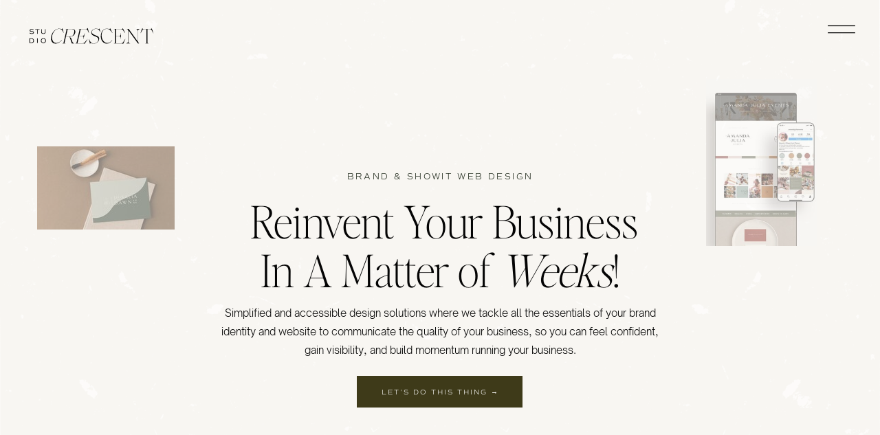

--- FILE ---
content_type: text/html;charset=UTF-8
request_url: https://studiocrescent.co/design-intensives
body_size: 47594
content:
<!DOCTYPE html>
<html class="d" lang="en">
  <head>
    <meta charset="UTF-8" />
    <meta name="viewport" content="width=device-width, initial-scale=1" />
    <title>Brand & Website Design For Small Business Owners & Creatives</title>
      <link rel="icon" type="image/png" href="//static.showit.co/200/y_Bmx5OsRFWStTjpDDGRCg/153310/icon-moon.png" />
      <link rel="preconnect" href="https://static.showit.co" />
      <meta name="description" content="Elevate Your Business In Just One Week! Simplified and accessible design solutions where we tackle all the essentials of your brand identity and website to communicate the quality of your business." />
      <link rel="canonical" href="https://studiocrescent.co/design-intensives" />
      <meta property="og:image" content="https://static.showit.co/1200/u_J6dAXtRRmJyKuQBZHUYw/153310/minimal-showit-website-design-for-wedding-photographer.jpg" />
    
    <link rel="preconnect" href="https://fonts.googleapis.com">
<link rel="preconnect" href="https://fonts.gstatic.com" crossorigin>
<link href="https://fonts.googleapis.com/css?family=Montserrat:regular|Montserrat:500|Montserrat:600|Playfair+Display:regular|Work+Sans:300" rel="stylesheet" type="text/css"/>
<style>
@font-face{font-family:Editors Note Thin;src:url('//static.showit.co/file/pWzSiSd1QkKKkNYuGzgACQ/153310/editor_snote-thin.woff');}
@font-face{font-family:Open Sauce Light;src:url('//static.showit.co/file/hjLLLY7MQrCfnID6yBt_NA/153310/opensaucesans-light.woff');}
@font-face{font-family:Editors Note EX Light;src:url('//static.showit.co/file/n_1R90G7SJKyygSTc9sqLA/153310/editor_snote-extralight.woff');}
@font-face{font-family:Editors Note Thin Italics;src:url('//static.showit.co/file/iSDcI_ixSG2qBr4iUkmvuA/153310/editor_snote-thinitalic.woff');}
 </style>
    <script id="init_data" type="application/json">
      {"mobile":{"w":320,"bgFillType":"color","bgColor":"colors-7"},"desktop":{"w":1200,"bgMediaType":"none","bgFillType":"color","bgColor":"colors-7"},"sid":"feton7x5txwvqlunjsnwuw","break":768,"assetURL":"//static.showit.co","contactFormId":"153310/281589","cfAction":"aHR0cHM6Ly9jbGllbnRzZXJ2aWNlLnNob3dpdC5jby9jb250YWN0Zm9ybQ==","sgAction":"aHR0cHM6Ly9jbGllbnRzZXJ2aWNlLnNob3dpdC5jby9zb2NpYWxncmlk","blockData":[{"slug":"navigation-open","visible":"a","states":[],"d":{"h":682,"w":1200,"locking":{"side":"t"},"trIn":{"type":"slide","duration":0.75,"direction":"Down"},"trOut":{"type":"slide","duration":0.75,"direction":"Up"},"bgFillType":"color","bgColor":"colors-6","bgMediaType":"none","tr":{"in":{"cl":"slideInDown","d":0.75,"dl":"0"},"out":{"cl":"slideOutUp","d":0.75,"dl":"0"}}},"m":{"h":603,"w":320,"locking":{"side":"t"},"trIn":{"type":"slide","duration":0.75,"direction":"Down"},"trOut":{"type":"slide","duration":0.75,"direction":"Up"},"bgFillType":"color","bgColor":"colors-6","bgMediaType":"none","tr":{"in":{"cl":"slideInDown","d":0.75,"dl":"0"},"out":{"cl":"slideOutUp","d":0.75,"dl":"0"}}}},{"slug":"logo-black","visible":"a","states":[],"d":{"h":1,"w":1200,"locking":{"side":"t","offset":0},"bgFillType":"color","bgColor":"#000000:0","bgMediaType":"none"},"m":{"h":1,"w":320,"locking":{"offset":20,"side":"t"},"bgFillType":"color","bgColor":"#000000:0","bgMediaType":"none"}},{"slug":"hero","visible":"a","states":[],"d":{"h":863,"w":1200,"bgFillType":"color","bgColor":"colors-6","bgMediaType":"image","bgImage":{"key":"6SA3nOf-RjGwFM5Lz5vwdg/153310/grain-texture-white-04.png","aspect_ratio":0.68588,"title":"grain-texture-white-04","type":"asset"},"bgOpacity":80,"bgPos":"cm","bgScale":"cover","bgScroll":"f"},"m":{"h":609,"w":320,"bgFillType":"color","bgColor":"colors-5","bgMediaType":"image","bgImage":{"key":"u3vFPB9nTKSQ1UyZ63D8Hg/153310/brand-design-moodboard-flatlay.jpg","aspect_ratio":0.66667,"title":"brand-design-moodboard-flatlay","type":"asset"},"bgOpacity":8,"bgPos":"cm","bgScale":"cover","bgScroll":"f"}},{"slug":"promo","visible":"a","states":[],"d":{"h":77,"w":1200,"locking":{"side":"st","offset":0},"bgFillType":"color","bgColor":"colors-0","bgMediaType":"none"},"m":{"h":83,"w":320,"locking":{"side":"st"},"bgFillType":"color","bgColor":"colors-0","bgMediaType":"none"}},{"slug":"brand-intensive","visible":"a","states":[{"d":{"bgFillType":"color","bgColor":"#000000:0","bgMediaType":"none"},"m":{"bgFillType":"color","bgColor":"#000000:0","bgMediaType":"none"},"slug":"view-1"},{"d":{"bgFillType":"color","bgColor":"#000000:0","bgMediaType":"none"},"m":{"bgFillType":"color","bgColor":"#000000:0","bgMediaType":"none"},"slug":"view-1-1"}],"d":{"h":658,"w":1200,"bgFillType":"color","bgColor":"colors-7","bgMediaType":"none"},"m":{"h":872,"w":320,"bgFillType":"color","bgColor":"colors-7","bgMediaType":"none"},"stateTrans":[{},{}]},{"slug":"website-intensive","visible":"a","states":[{"d":{"bgFillType":"color","bgColor":"#000000:0","bgMediaType":"none"},"m":{"bgFillType":"color","bgColor":"#000000:0","bgMediaType":"none"},"slug":"view-1"},{"d":{"bgFillType":"color","bgColor":"#000000:0","bgMediaType":"none"},"m":{"bgFillType":"color","bgColor":"#000000:0","bgMediaType":"none"},"slug":"view-2"}],"d":{"h":643,"w":1200,"bgFillType":"color","bgColor":"colors-7","bgMediaType":"none"},"m":{"h":851,"w":320,"bgFillType":"color","bgColor":"colors-7","bgMediaType":"none"},"stateTrans":[{},{}]},{"slug":"custom-website","visible":"a","states":[{"d":{"bgFillType":"color","bgColor":"#000000:0","bgMediaType":"none"},"m":{"bgFillType":"color","bgColor":"#000000:0","bgMediaType":"none"},"slug":"view-1"},{"d":{"bgFillType":"color","bgColor":"#000000:0","bgMediaType":"none"},"m":{"bgFillType":"color","bgColor":"#000000:0","bgMediaType":"none"},"slug":"view-1-1"}],"d":{"h":601,"w":1200,"bgFillType":"color","bgColor":"colors-7","bgMediaType":"none"},"m":{"h":882,"w":320,"bgFillType":"color","bgColor":"colors-7","bgMediaType":"none"},"stateTrans":[{},{}]},{"slug":"brand-debut","visible":"a","states":[{"d":{"bgFillType":"color","bgColor":"#000000:0","bgMediaType":"none"},"m":{"bgFillType":"color","bgColor":"#000000:0","bgMediaType":"none"},"slug":"view-1"},{"d":{"bgFillType":"color","bgColor":"#000000:0","bgMediaType":"none"},"m":{"bgFillType":"color","bgColor":"#000000:0","bgMediaType":"none"},"slug":"view-2"}],"d":{"h":589,"w":1200,"bgFillType":"color","bgColor":"colors-7","bgMediaType":"none"},"m":{"h":821,"w":320,"bgFillType":"color","bgColor":"colors-7","bgMediaType":"none"},"stateTrans":[{},{}]},{"slug":"website-intensive-1","visible":"a","states":[{"d":{"bgFillType":"color","bgColor":"#000000:0","bgMediaType":"none"},"m":{"bgFillType":"color","bgColor":"#000000:0","bgMediaType":"none"},"slug":"view-1"},{"d":{"bgFillType":"color","bgColor":"#000000:0","bgMediaType":"none"},"m":{"bgFillType":"color","bgColor":"#000000:0","bgMediaType":"none"},"slug":"view-2"}],"d":{"h":720,"w":1200,"bgFillType":"color","bgColor":"colors-7","bgMediaType":"none"},"m":{"h":851,"w":320,"bgFillType":"color","bgColor":"colors-7","bgMediaType":"none"},"stateTrans":[{},{}]},{"slug":"testimonial","visible":"a","states":[{"d":{"bgFillType":"color","bgColor":"#000000:0","bgMediaType":"none"},"m":{"bgFillType":"color","bgColor":"#000000:0","bgMediaType":"none"},"slug":"view-1"},{"d":{"bgFillType":"color","bgColor":"#000000:0","bgMediaType":"none"},"m":{"bgFillType":"color","bgColor":"#000000:0","bgMediaType":"none"},"slug":"view-2"},{"d":{"bgFillType":"color","bgColor":"#000000:0","bgMediaType":"none"},"m":{"bgFillType":"color","bgColor":"#000000:0","bgMediaType":"none"},"slug":"view-3"},{"d":{"bgFillType":"color","bgColor":"#000000:0","bgMediaType":"none"},"m":{"bgFillType":"color","bgColor":"#000000:0","bgMediaType":"none"},"slug":"view-4"},{"d":{"bgFillType":"color","bgColor":"#000000:0","bgMediaType":"none"},"m":{"bgFillType":"color","bgColor":"#000000:0","bgMediaType":"none"},"slug":"view-5"},{"d":{"bgFillType":"color","bgColor":"#000000:0","bgMediaType":"none"},"m":{"bgFillType":"color","bgColor":"#000000:0","bgMediaType":"none"},"slug":"view-6"}],"d":{"h":624,"w":1200,"aav":8,"stateTrIn":{"type":"none"},"stateTrOut":{"type":"none"},"bgFillType":"color","bgColor":"colors-1","bgMediaType":"none"},"m":{"h":706,"w":320,"aav":7,"stateTrIn":{"type":"none"},"stateTrOut":{"type":"none"},"bgFillType":"color","bgColor":"colors-1","bgMediaType":"none"},"stateTrans":[{},{},{},{},{},{}]},{"slug":"featured-clients","visible":"a","states":[],"d":{"h":1011,"w":1200,"bgFillType":"color","bgColor":"#ffffff","bgMediaType":"none"},"m":{"h":604,"w":320,"bgFillType":"color","bgColor":"#f8f6f2","bgMediaType":"none"}},{"slug":"right-fit","visible":"a","states":[],"d":{"h":1097,"w":1200,"bgFillType":"color","bgColor":"colors-3","bgMediaType":"none"},"m":{"h":1394,"w":320,"bgFillType":"color","bgColor":"colors-3","bgMediaType":"none"}},{"slug":"my-process-desktop-1","visible":"d","states":[{"d":{"bgFillType":"color","bgColor":"#000000:0","bgMediaType":"none"},"m":{"bgFillType":"color","bgColor":"#000000:0","bgMediaType":"none"},"slug":"view-1"},{"d":{"bgFillType":"color","bgColor":"#000000:0","bgMediaType":"none"},"m":{"bgFillType":"color","bgColor":"#000000:0","bgMediaType":"none"},"slug":"view-1-1"},{"d":{"bgFillType":"color","bgColor":"#000000:0","bgMediaType":"none"},"m":{"bgFillType":"color","bgColor":"#000000:0","bgMediaType":"none"},"slug":"view-1-2"},{"d":{"bgFillType":"color","bgColor":"#000000:0","bgMediaType":"none"},"m":{"bgFillType":"color","bgColor":"#000000:0","bgMediaType":"none"},"slug":"view-1-3"},{"d":{"bgFillType":"color","bgColor":"#000000:0","bgMediaType":"none"},"m":{"bgFillType":"color","bgColor":"#000000:0","bgMediaType":"none"},"slug":"view-1-4"},{"d":{"bgFillType":"color","bgColor":"#000000:0","bgMediaType":"none"},"m":{"bgFillType":"color","bgColor":"#000000:0","bgMediaType":"none"},"slug":"view-1-5"}],"d":{"h":637,"w":1200,"stateTrIn":{"type":"slide","duration":2.25},"stateTrOut":{"type":"fade"},"bgFillType":"color","bgColor":"#f8f6f2","bgMediaType":"none"},"m":{"h":476,"w":320,"stateTrIn":{"type":"none"},"stateTrOut":{"type":"none"},"bgFillType":"color","bgColor":"#f8f6f2","bgMediaType":"none"},"stateTrans":[{"d":{"in":{"cl":"slideIn","d":2.25,"dl":"0","od":"slideIn"},"out":{"cl":"fadeOut","d":"0.5","dl":"0","od":"fadeOut"}}},{"d":{"in":{"cl":"slideIn","d":2.25,"dl":"0","od":"slideIn"},"out":{"cl":"fadeOut","d":"0.5","dl":"0","od":"fadeOut"}}},{"d":{"in":{"cl":"slideIn","d":2.25,"dl":"0","od":"slideIn"},"out":{"cl":"fadeOut","d":"0.5","dl":"0","od":"fadeOut"}}},{"d":{"in":{"cl":"slideIn","d":2.25,"dl":"0","od":"slideIn"},"out":{"cl":"fadeOut","d":"0.5","dl":"0","od":"fadeOut"}}},{"d":{"in":{"cl":"slideIn","d":2.25,"dl":"0","od":"slideIn"},"out":{"cl":"fadeOut","d":"0.5","dl":"0","od":"fadeOut"}}},{"d":{"in":{"cl":"slideIn","d":2.25,"dl":"0","od":"slideIn"},"out":{"cl":"fadeOut","d":"0.5","dl":"0","od":"fadeOut"}}}]},{"slug":"faq-s","visible":"a","states":[{"d":{"bgFillType":"color","bgColor":"#000000:0","bgMediaType":"none"},"m":{"bgFillType":"color","bgColor":"#000000:0","bgMediaType":"none"},"slug":"view-1"}],"d":{"h":1273,"w":1200,"bgFillType":"color","bgColor":"colors-7","bgMediaType":"none"},"m":{"h":1920,"w":320,"bgFillType":"color","bgColor":"colors-7","bgMediaType":"none"},"stateTrans":[{}]},{"slug":"about-business-owner","visible":"a","states":[],"d":{"h":729,"w":1200,"bgFillType":"color","bgColor":"colors-3","bgMediaType":"none"},"m":{"h":687,"w":320,"bgFillType":"color","bgColor":"colors-3","bgMediaType":"none"}},{"slug":"cta","visible":"a","states":[],"d":{"h":442,"w":1200,"bgFillType":"color","bgColor":"colors-0","bgMediaType":"image","bgImage":{"key":"TyeectAWRpUxOR_9NFhaDQ/153310/brand-designer-for-interior-designers.jpg","aspect_ratio":0.6671,"title":"brand-designer-for-interior-designers","type":"asset"},"bgOpacity":20,"bgPos":"cm","bgScale":"cover","bgScroll":"p"},"m":{"h":341,"w":320,"bgFillType":"color","bgColor":"colors-0","bgMediaType":"image","bgImage":{"key":"TyeectAWRpUxOR_9NFhaDQ/153310/brand-designer-for-interior-designers.jpg","aspect_ratio":0.6671,"title":"brand-designer-for-interior-designers","type":"asset"},"bgOpacity":20,"bgPos":"cm","bgScale":"cover","bgScroll":"p"}},{"slug":"footer","visible":"a","states":[],"d":{"h":553,"w":1200,"bgFillType":"color","bgColor":"colors-6","bgMediaType":"none"},"m":{"h":1124,"w":320,"bgFillType":"color","bgColor":"colors-6","bgMediaType":"none"}},{"slug":"site-credit","visible":"a","states":[],"d":{"h":34,"w":1200,"bgFillType":"color","bgColor":"colors-0","bgMediaType":"none"},"m":{"h":55,"w":320,"bgFillType":"color","bgColor":"colors-0","bgMediaType":"none"}},{"slug":"slide-out-menu","visible":"d","states":[],"d":{"h":49,"w":1200,"locking":{"side":"t","offset":10},"bgFillType":"color","bgColor":"#000000:0","bgMediaType":"none"},"m":{"h":166,"w":320,"bgFillType":"color","bgColor":"#FFFFFF","bgMediaType":"none"}}],"elementData":[{"type":"icon","visible":"a","id":"navigation-open_0","blockId":"navigation-open","m":{"x":281,"y":19,"w":20,"h":20,"a":0},"d":{"x":1141,"y":40,"w":23,"h":24,"a":0,"lockH":"r"},"pc":[{"type":"hide","block":"navigation-open"}]},{"type":"svg","visible":"a","id":"navigation-open_1","blockId":"navigation-open","m":{"x":13,"y":21,"w":111,"h":16,"a":0},"d":{"x":507,"y":45,"w":209,"h":31,"a":0},"c":{"key":"jQBije6eS1WrVvhKxKm7yQ/153310/studiocrescent_logo_black_rgb.svg","aspect_ratio":6.38298}},{"type":"text","visible":"d","id":"navigation-open_2","blockId":"navigation-open","m":{"x":104,"y":146,"w":113,"h":27,"a":0},"d":{"x":52,"y":168,"w":164,"h":39,"a":0}},{"type":"text","visible":"a","id":"navigation-open_3","blockId":"navigation-open","m":{"x":25,"y":88,"w":113,"h":27,"a":0},"d":{"x":53,"y":229,"w":164,"h":23,"a":0}},{"type":"text","visible":"a","id":"navigation-open_4","blockId":"navigation-open","m":{"x":25,"y":124,"w":113,"h":27,"a":0},"d":{"x":53,"y":262,"w":164,"h":24,"a":0}},{"type":"text","visible":"a","id":"navigation-open_5","blockId":"navigation-open","m":{"x":25,"y":159,"w":113,"h":27,"a":0},"d":{"x":53,"y":295,"w":164,"h":22,"a":0}},{"type":"text","visible":"a","id":"navigation-open_6","blockId":"navigation-open","m":{"x":33,"y":197,"w":115,"h":19,"a":0},"d":{"x":69,"y":331,"w":158,"h":20,"a":0}},{"type":"text","visible":"a","id":"navigation-open_7","blockId":"navigation-open","m":{"x":33,"y":252,"w":143,"h":19,"a":0},"d":{"x":69,"y":392,"w":158,"h":20,"a":0}},{"type":"text","visible":"a","id":"navigation-open_8","blockId":"navigation-open","m":{"x":33,"y":225,"w":161,"h":19,"a":0},"d":{"x":69,"y":361,"w":176,"h":20,"a":0}},{"type":"text","visible":"a","id":"navigation-open_9","blockId":"navigation-open","m":{"x":33,"y":280,"w":167,"h":19,"a":0},"d":{"x":69,"y":422,"w":169,"h":20,"a":0}},{"type":"text","visible":"a","id":"navigation-open_10","blockId":"navigation-open","m":{"x":25,"y":315,"w":113,"h":27,"a":0},"d":{"x":53,"y":458,"w":164,"h":23,"a":0}},{"type":"text","visible":"a","id":"navigation-open_11","blockId":"navigation-open","m":{"x":27,"y":388,"w":113,"h":27,"a":0},"d":{"x":53,"y":533,"w":164,"h":24,"a":0}},{"type":"text","visible":"a","id":"navigation-open_12","blockId":"navigation-open","m":{"x":27,"y":351,"w":212,"h":27,"a":0},"d":{"x":53,"y":496,"w":192,"h":26,"a":0}},{"type":"text","visible":"a","id":"navigation-open_13","blockId":"navigation-open","m":{"x":25,"y":424,"w":89,"h":27,"a":0},"d":{"x":53,"y":572,"w":192,"h":22,"a":0}},{"type":"line","visible":"a","id":"navigation-open_14","blockId":"navigation-open","m":{"x":0,"y":56,"w":320,"a":0},"d":{"x":38,"y":137,"w":1126,"h":1,"a":0}},{"type":"line","visible":"a","id":"navigation-open_15","blockId":"navigation-open","m":{"x":0,"y":543,"w":326,"a":0},"d":{"x":23,"y":378,"w":480,"h":1,"a":90}},{"type":"text","visible":"d","id":"navigation-open_16","blockId":"navigation-open","m":{"x":33,"y":74,"w":239,"h":39,"a":0},"d":{"x":297,"y":172,"w":434,"h":39,"a":0}},{"type":"simple","visible":"d","id":"navigation-open_17","blockId":"navigation-open","m":{"x":48,"y":93,"w":224,"h":432.59999999999997,"a":0},"d":{"x":297,"y":227,"w":272,"h":392,"a":0}},{"type":"graphic","visible":"a","id":"navigation-open_18","blockId":"navigation-open","m":{"x":222,"y":85,"w":85,"h":98,"a":0},"d":{"x":297,"y":227,"w":272,"h":392,"a":0,"o":50,"gs":{"s":70}},"c":{"key":"uiOH6QmlStShs2NZn4dghA/153310/showit-website-template-for-creatives.jpg","aspect_ratio":1.5}},{"type":"text","visible":"d","id":"navigation-open_19","blockId":"navigation-open","m":{"x":103,"y":296,"w":113.39999999999999,"h":27,"a":0},"d":{"x":318,"y":336,"w":231,"h":155,"a":0}},{"type":"text","visible":"d","id":"navigation-open_20","blockId":"navigation-open","m":{"x":33,"y":280,"w":167,"h":19,"a":0},"d":{"x":349,"y":509,"w":169,"h":20,"a":0}},{"type":"simple","visible":"d","id":"navigation-open_21","blockId":"navigation-open","m":{"x":48,"y":93,"w":224,"h":432.59999999999997,"a":0},"d":{"x":586,"y":227,"w":272,"h":392,"a":0}},{"type":"graphic","visible":"a","id":"navigation-open_22","blockId":"navigation-open","m":{"x":222,"y":192,"w":85,"h":98,"a":0},"d":{"x":586,"y":227,"w":272,"h":392,"a":0,"o":60},"c":{"key":"yscm0xvpTMC7p3IJJA-Yag/153310/woman-in-black-doodling-on-ipad.jpg","aspect_ratio":1.5}},{"type":"text","visible":"d","id":"navigation-open_23","blockId":"navigation-open","m":{"x":103,"y":296,"w":113.39999999999999,"h":27,"a":0},"d":{"x":612,"y":336,"w":231,"h":155,"a":0}},{"type":"text","visible":"d","id":"navigation-open_24","blockId":"navigation-open","m":{"x":33,"y":280,"w":167,"h":19,"a":0},"d":{"x":643,"y":512,"w":169,"h":20,"a":0}},{"type":"simple","visible":"d","id":"navigation-open_25","blockId":"navigation-open","m":{"x":48,"y":93,"w":224,"h":432.59999999999997,"a":0},"d":{"x":875,"y":227,"w":272,"h":392,"a":0}},{"type":"simple","visible":"m","id":"navigation-open_26","blockId":"navigation-open","m":{"x":27,"y":470,"w":267,"h":46,"a":0},"d":{"x":58,"y":611,"w":241,"h":46,"a":0}},{"type":"graphic","visible":"a","id":"navigation-open_27","blockId":"navigation-open","m":{"x":222,"y":300,"w":85,"h":98,"a":0},"d":{"x":875,"y":227,"w":272,"h":392,"a":0,"o":60},"c":{"key":"M2U-H-MnQyOH7D3uuTmybw/153310/woman-typing-on-laptop.jpg","aspect_ratio":0.66667}},{"type":"text","visible":"d","id":"navigation-open_28","blockId":"navigation-open","m":{"x":33,"y":471,"w":255,"h":25,"a":0},"d":{"x":896,"y":336,"w":231,"h":155,"a":0}},{"type":"text","visible":"d","id":"navigation-open_29","blockId":"navigation-open","m":{"x":33,"y":280,"w":167,"h":19,"a":0},"d":{"x":927,"y":513,"w":169,"h":20,"a":0}},{"type":"graphic","visible":"a","id":"navigation-open_30","blockId":"navigation-open","m":{"x":216,"y":417,"w":85,"h":27,"a":0},"d":{"x":1029,"y":173,"w":112,"h":36,"a":0},"c":{"key":"5-0xx9e3QkOR87VqkHawLQ/153310/showit_designpartner_blackoutline_10451x3340.png","aspect_ratio":3.12805}},{"type":"text","visible":"m","id":"navigation-open_31","blockId":"navigation-open","m":{"x":32,"y":486,"w":258,"h":16,"a":0},"d":{"x":906,"y":377,"w":231,"h":107,"a":0}},{"type":"graphic","visible":"d","id":"navigation-open_32","blockId":"navigation-open","m":{"x":176,"y":415,"w":30,"h":30,"a":0},"d":{"x":963,"y":168,"w":43,"h":43,"a":0},"c":{"key":"rd3C8j83yuO077HOMXu6iA/153310/flodesk-partner.png","aspect_ratio":1}},{"type":"icon","visible":"m","id":"navigation-open_33","blockId":"navigation-open","m":{"x":92,"y":563,"w":24,"h":17,"a":0},"d":{"x":1156,"y":15,"w":23,"h":23,"a":0}},{"type":"icon","visible":"m","id":"navigation-open_34","blockId":"navigation-open","m":{"x":120,"y":563,"w":24,"h":17,"a":0},"d":{"x":1156,"y":54,"w":23,"h":23,"a":0}},{"type":"icon","visible":"m","id":"navigation-open_35","blockId":"navigation-open","m":{"x":147,"y":563,"w":24,"h":17,"a":0},"d":{"x":1156,"y":92,"w":23,"h":23,"a":0}},{"type":"icon","visible":"m","id":"navigation-open_36","blockId":"navigation-open","m":{"x":176,"y":563,"w":24,"h":17,"a":0},"d":{"x":1156,"y":131,"w":23,"h":23,"a":0}},{"type":"icon","visible":"m","id":"navigation-open_37","blockId":"navigation-open","m":{"x":204,"y":563,"w":24,"h":17,"a":0},"d":{"x":1156,"y":169,"w":23,"h":23,"a":0}},{"type":"svg","visible":"a","id":"logo-black_0","blockId":"logo-black","m":{"x":13,"y":24,"w":111,"h":16,"a":0},"d":{"x":35,"y":38,"w":196,"h":29,"a":0,"lockH":"l"},"c":{"key":"jQBije6eS1WrVvhKxKm7yQ/153310/studiocrescent_logo_black_rgb.svg","aspect_ratio":6.38298}},{"type":"icon","visible":"m","id":"logo-black_1","blockId":"logo-black","m":{"x":272,"y":13,"w":33,"h":36,"a":0},"d":{"x":1105,"y":30,"w":60,"h":60,"a":0,"lockH":"r"},"pc":[{"type":"show","block":"navigation-open"}]},{"type":"text","visible":"a","id":"hero_0","blockId":"hero","m":{"x":34,"y":145,"w":253,"h":20,"a":0},"d":{"x":365,"y":245,"w":470,"h":21,"a":0}},{"type":"text","visible":"a","id":"hero_1","blockId":"hero","m":{"x":24,"y":174,"w":272,"h":130,"a":0},"d":{"x":281,"y":286,"w":638,"h":149,"a":0}},{"type":"text","visible":"a","id":"hero_2","blockId":"hero","m":{"x":34,"y":294,"w":253,"h":162,"a":0},"d":{"x":280,"y":442,"w":640,"h":88,"a":0}},{"type":"simple","visible":"a","id":"hero_3","blockId":"hero","m":{"x":52,"y":477,"w":216,"h":40,"a":0},"d":{"x":479,"y":547,"w":241,"h":46,"a":0}},{"type":"text","visible":"a","id":"hero_4","blockId":"hero","m":{"x":63,"y":489,"w":194,"h":17,"a":0},"d":{"x":479,"y":561,"w":242,"h":17,"a":0}},{"type":"graphic","visible":"d","id":"hero_5","blockId":"hero","m":{"x":100,"y":116,"w":184,"h":114,"a":0},"d":{"x":950,"y":646,"w":217,"h":149,"a":0,"o":60,"trIn":{"cl":"fadeIn","d":1.5,"dl":0.5}},"c":{"key":"Fn7uMEA4TtiVHMnqspzXsA/153310/branding-for-interior-designers.jpg","aspect_ratio":1.42892}},{"type":"graphic","visible":"d","id":"hero_6","blockId":"hero","m":{"x":147,"y":520,"w":118,"h":157,"a":0},"d":{"x":53,"y":624,"w":139,"h":195,"a":0,"o":50,"trIn":{"cl":"fadeIn","d":1,"dl":0.25}},"c":{"key":"5bwbidVZSXemiJGOwHHILQ/153310/colorful-branding-for-arts-therapy-practice.jpg","aspect_ratio":0.5625}},{"type":"graphic","visible":"d","id":"hero_7","blockId":"hero","m":{"x":16,"y":360,"w":155,"h":74,"a":0},"d":{"x":987,"y":115,"w":161,"h":243,"a":0,"o":50,"gs":{"s":60},"trIn":{"cl":"fadeIn","d":1.25,"dl":1}},"c":{"key":"mccfzAbISQmCyfqQNz0TAg/153310/brand-identity-for-ottawa-event-planner.jpg","aspect_ratio":1}},{"type":"graphic","visible":"d","id":"hero_8","blockId":"hero","m":{"x":100,"y":116,"w":184,"h":114,"a":0},"d":{"x":14,"y":213,"w":200,"h":121,"a":0,"o":50,"trIn":{"cl":"fadeIn","d":1.25,"dl":0.5}},"c":{"key":"pPt6USyERPa8G7dz8U23lQ/153310/rosalia_dawn_yoga_branding.jpg","aspect_ratio":1.5}},{"type":"text","visible":"a","id":"promo_0","blockId":"promo","m":{"x":18,"y":8,"w":285,"h":34,"a":0},"d":{"x":27,"y":30,"w":851,"h":19,"a":0}},{"type":"simple","visible":"a","id":"promo_1","blockId":"promo","m":{"x":60,"y":46,"w":201,"h":29,"a":0},"d":{"x":930,"y":16,"w":241,"h":46,"a":0}},{"type":"text","visible":"a","id":"promo_2","blockId":"promo","m":{"x":73,"y":51,"w":174,"h":17,"a":0},"d":{"x":939,"y":32,"w":222,"h":17,"a":0}},{"type":"graphic","visible":"a","id":"brand-intensive_0","blockId":"brand-intensive","m":{"x":146,"y":24,"w":157,"h":209,"a":0},"d":{"x":43,"y":216,"w":257,"h":392,"a":0,"gs":{"s":90}},"c":{"key":"TA-wJ6MpYza0lKfb3quiwQ/153310/editorial-branding-for-photographers.jpg","aspect_ratio":0.5625}},{"type":"text","visible":"a","id":"brand-intensive_1","blockId":"brand-intensive","m":{"x":11,"y":252,"w":299,"h":36,"a":0},"d":{"x":43,"y":106,"w":528,"h":57,"a":0}},{"type":"text","visible":"a","id":"brand-intensive_view-1_0","blockId":"brand-intensive","m":{"x":20,"y":341,"w":276,"h":327,"a":0,"trIn":{"cl":"fadeIn","d":"0.5","dl":"0"}},"d":{"x":331,"y":217,"w":371,"h":330,"a":0}},{"type":"text","visible":"d","id":"brand-intensive_view-1_1","blockId":"brand-intensive","m":{"x":27,"y":332,"w":272,"h":244,"a":0},"d":{"x":739,"y":217,"w":418,"h":271,"a":0,"trIn":{"cl":"fadeIn","d":"0.5","dl":"0"}}},{"type":"text","visible":"a","id":"brand-intensive_view-1_2","blockId":"brand-intensive","m":{"x":43,"y":679,"w":235,"h":38,"a":0},"d":{"x":739,"y":501,"w":461,"h":27,"a":0}},{"type":"simple","visible":"m","id":"brand-intensive_view-1_3","blockId":"brand-intensive","m":{"x":60,"y":735,"w":201,"h":40,"a":0},"d":{"x":64,"y":472,"w":241,"h":46,"a":0}},{"type":"text","visible":"m","id":"brand-intensive_view-1_4","blockId":"brand-intensive","m":{"x":62,"y":747,"w":199,"h":17,"a":0},"d":{"x":74,"y":486,"w":222,"h":17,"a":0}},{"type":"text","visible":"a","id":"brand-intensive_view-1-1_0","blockId":"brand-intensive","m":{"x":18,"y":356,"w":286,"h":265,"a":0},"d":{"x":739,"y":216,"w":391,"h":263,"a":0}},{"type":"text","visible":"a","id":"brand-intensive_view-1-1_1","blockId":"brand-intensive","m":{"x":30,"y":646,"w":261,"h":36,"a":0},"d":{"x":739,"y":503,"w":391,"h":17,"a":0}},{"type":"text","visible":"m","id":"brand-intensive_view-1-1_2","blockId":"brand-intensive","m":{"x":42,"y":689,"w":228,"h":21,"a":0},"d":{"x":768,"y":545,"w":290,"h":24,"a":0}},{"type":"simple","visible":"m","id":"brand-intensive_view-1-1_3","blockId":"brand-intensive","m":{"x":60,"y":726,"w":201,"h":40,"a":0},"d":{"x":64,"y":472,"w":241,"h":46,"a":0}},{"type":"text","visible":"m","id":"brand-intensive_view-1-1_4","blockId":"brand-intensive","m":{"x":73,"y":737,"w":174,"h":17,"a":0},"d":{"x":74,"y":486,"w":222,"h":17,"a":0}},{"type":"line","visible":"a","id":"brand-intensive_3","blockId":"brand-intensive","m":{"x":1,"y":327,"w":320,"h":1,"a":0},"d":{"x":43,"y":169,"w":1114,"h":1,"a":0}},{"type":"line","visible":"d","id":"brand-intensive_4","blockId":"brand-intensive","m":{"x":130,"y":441,"w":61,"a":0},"d":{"x":522,"y":405,"w":378,"h":1,"a":90}},{"type":"text","visible":"a","id":"brand-intensive_5","blockId":"brand-intensive","m":{"x":78,"y":294,"w":159,"h":18,"a":0},"d":{"x":853,"y":126,"w":294,"h":25,"a":0}},{"type":"text","visible":"d","id":"brand-intensive_6","blockId":"brand-intensive","m":{"x":46,"y":457,"w":228,"h":29,"a":0},"d":{"x":739,"y":536,"w":290,"h":24,"a":0}},{"type":"button","visible":"a","id":"brand-intensive_7","blockId":"brand-intensive","m":{"x":60,"y":783,"w":201,"h":40,"a":0},"d":{"x":330,"y":560,"w":241,"h":46,"a":0}},{"type":"graphic","visible":"m","id":"brand-intensive_8","blockId":"brand-intensive","m":{"x":15,"y":59,"w":116,"h":149,"a":0},"d":{"x":43,"y":206,"w":257,"h":392,"a":0},"c":{"key":"WOpEYdxPQrC6mZL2jTNE1g/153310/primary-logo-for-emma-persi-photography.jpg","aspect_ratio":0.5625}},{"type":"text","visible":"a","id":"website-intensive_0","blockId":"website-intensive","m":{"x":23,"y":215,"w":274,"h":63,"a":0},"d":{"x":43,"y":64,"w":763,"h":57,"a":0}},{"type":"text","visible":"d","id":"website-intensive_1","blockId":"website-intensive","m":{"x":52,"y":546,"w":261,"h":325,"a":0},"d":{"x":454,"y":160,"w":411,"h":310,"a":0,"trIn":{"cl":"fadeIn","d":"0.5","dl":"0"}}},{"type":"button","visible":"a","id":"website-intensive_view-1_0","blockId":"website-intensive","m":{"x":54,"y":765,"w":213,"h":40,"a":0},"d":{"x":43,"y":504,"w":253,"h":46,"a":0}},{"type":"text","visible":"a","id":"website-intensive_view-1_1","blockId":"website-intensive","m":{"x":20,"y":329,"w":281,"h":317,"a":0,"trIn":{"cl":"fadeIn","d":"0.5","dl":"0"}},"d":{"x":43,"y":158,"w":357,"h":322,"a":0}},{"type":"simple","visible":"m","id":"website-intensive_view-1_2","blockId":"website-intensive","m":{"x":54,"y":714,"w":213,"h":40,"a":0},"d":{"x":64,"y":472,"w":241,"h":46,"a":0}},{"type":"text","visible":"m","id":"website-intensive_view-1_3","blockId":"website-intensive","m":{"x":54,"y":724,"w":213,"h":17,"a":0},"d":{"x":74,"y":486,"w":222,"h":17,"a":0}},{"type":"line","visible":"d","id":"website-intensive_view-1_4","blockId":"website-intensive","m":{"x":130,"y":441,"w":61,"a":0},"d":{"x":232,"y":357,"w":399,"h":1,"a":90}},{"type":"simple","visible":"m","id":"website-intensive_view-2_0","blockId":"website-intensive","m":{"x":59,"y":789,"w":201,"h":40,"a":0},"d":{"x":64,"y":472,"w":241,"h":46,"a":0}},{"type":"text","visible":"m","id":"website-intensive_view-2_1","blockId":"website-intensive","m":{"x":59,"y":800,"w":201,"h":17,"a":0},"d":{"x":74,"y":486,"w":222,"h":17,"a":0}},{"type":"simple","visible":"m","id":"website-intensive_view-2_2","blockId":"website-intensive","m":{"x":59,"y":734,"w":201,"h":40,"a":0},"d":{"x":64,"y":472,"w":241,"h":46,"a":0}},{"type":"text","visible":"m","id":"website-intensive_view-2_3","blockId":"website-intensive","m":{"x":59,"y":745,"w":201,"h":17,"a":0},"d":{"x":74,"y":486,"w":222,"h":17,"a":0}},{"type":"text","visible":"m","id":"website-intensive_view-2_4","blockId":"website-intensive","m":{"x":46,"y":703,"w":228,"h":22,"a":0},"d":{"x":469,"y":550,"w":290,"h":24,"a":0}},{"type":"text","visible":"m","id":"website-intensive_view-2_5","blockId":"website-intensive","m":{"x":23,"y":333,"w":279,"h":305,"a":0},"d":{"x":452,"y":219,"w":411,"h":290,"a":0}},{"type":"line","visible":"a","id":"website-intensive_3","blockId":"website-intensive","m":{"x":0,"y":319,"w":320,"a":0},"d":{"x":43,"y":127,"w":1114,"h":1,"a":0}},{"type":"text","visible":"d","id":"website-intensive_4","blockId":"website-intensive","m":{"x":46,"y":457,"w":228,"h":29,"a":0},"d":{"x":462,"y":515,"w":290,"h":24,"a":0}},{"type":"text","visible":"a","id":"website-intensive_5","blockId":"website-intensive","m":{"x":81,"y":287,"w":159,"h":18,"a":0},"d":{"x":853,"y":84,"w":294,"h":17,"a":0}},{"type":"text","visible":"a","id":"website-intensive_6","blockId":"website-intensive","m":{"x":49,"y":652,"w":210,"h":51,"a":0},"d":{"x":462,"y":487,"w":438,"h":23,"a":0}},{"type":"graphic","visible":"m","id":"website-intensive_7","blockId":"website-intensive","m":{"x":0,"y":0,"w":320,"h":194,"a":0},"d":{"x":180,"y":61,"w":840,"h":560,"a":0},"c":{"key":"6qFSIa2RSMa-UGbiqtyWUg/153310/minimal-showit-website-design-for-wedding-photographer.jpg","aspect_ratio":1.4997}},{"type":"graphic","visible":"d","id":"website-intensive_8","blockId":"website-intensive","m":{"x":187,"y":34,"w":116,"h":181,"a":0},"d":{"x":900,"y":153,"w":257,"h":404,"a":0},"c":{"key":"A25kK6MlR76XAlh6x5Eavg/153310/brand_and_web_wedding_planner.jpg","aspect_ratio":0.66667}},{"type":"graphic","visible":"a","id":"custom-website_0","blockId":"custom-website","m":{"x":146,"y":25,"w":157,"h":209,"a":0},"d":{"x":41,"y":146,"w":257,"h":415,"a":0,"gs":{"s":70}},"c":{"key":"_O2lq05JT76VNcZSBotWPQ/153310/moody_showit_website_design_for_copywriter.jpg","aspect_ratio":0.8}},{"type":"text","visible":"a","id":"custom-website_1","blockId":"custom-website","m":{"x":11,"y":252,"w":299,"h":36,"a":0},"d":{"x":41,"y":36,"w":528,"h":57,"a":0}},{"type":"text","visible":"a","id":"custom-website_view-1_0","blockId":"custom-website","m":{"x":20,"y":353,"w":276,"h":306,"a":0,"trIn":{"cl":"fadeIn","d":"0.5","dl":"0"}},"d":{"x":329,"y":147,"w":382,"h":355,"a":0}},{"type":"text","visible":"d","id":"custom-website_view-1_1","blockId":"custom-website","m":{"x":27,"y":332,"w":272,"h":244,"a":0},"d":{"x":750,"y":147,"w":434,"h":325,"a":0,"trIn":{"cl":"fadeIn","d":"0.5","dl":"0"}}},{"type":"text","visible":"a","id":"custom-website_view-1_2","blockId":"custom-website","m":{"x":42,"y":677,"w":236,"h":48,"a":0},"d":{"x":763,"y":479,"w":455,"h":23,"a":0}},{"type":"simple","visible":"m","id":"custom-website_view-1_3","blockId":"custom-website","m":{"x":60,"y":745,"w":201,"h":40,"a":0},"d":{"x":64,"y":472,"w":241,"h":46,"a":0}},{"type":"text","visible":"m","id":"custom-website_view-1_4","blockId":"custom-website","m":{"x":73,"y":757,"w":174,"h":17,"a":0},"d":{"x":74,"y":486,"w":222,"h":17,"a":0}},{"type":"text","visible":"m","id":"custom-website_view-1-1_0","blockId":"custom-website","m":{"x":23,"y":332,"w":277,"h":309,"a":0},"d":{"x":739,"y":216,"w":391,"h":263,"a":0}},{"type":"text","visible":"m","id":"custom-website_view-1-1_1","blockId":"custom-website","m":{"x":30,"y":662,"w":261,"h":36,"a":0},"d":{"x":739,"y":503,"w":391,"h":17,"a":0}},{"type":"text","visible":"m","id":"custom-website_view-1-1_2","blockId":"custom-website","m":{"x":42,"y":705,"w":228,"h":21,"a":0},"d":{"x":768,"y":545,"w":290,"h":24,"a":0}},{"type":"simple","visible":"m","id":"custom-website_view-1-1_3","blockId":"custom-website","m":{"x":60,"y":743,"w":201,"h":40,"a":0},"d":{"x":64,"y":472,"w":241,"h":46,"a":0}},{"type":"text","visible":"m","id":"custom-website_view-1-1_4","blockId":"custom-website","m":{"x":73,"y":755,"w":174,"h":17,"a":0},"d":{"x":74,"y":486,"w":222,"h":17,"a":0}},{"type":"line","visible":"a","id":"custom-website_3","blockId":"custom-website","m":{"x":1,"y":322,"w":320,"h":1,"a":0},"d":{"x":41,"y":99,"w":1114,"h":1,"a":0}},{"type":"line","visible":"d","id":"custom-website_4","blockId":"custom-website","m":{"x":130,"y":441,"w":61,"a":0},"d":{"x":527,"y":347,"w":400,"h":1,"a":90}},{"type":"text","visible":"a","id":"custom-website_5","blockId":"custom-website","m":{"x":78,"y":294,"w":159,"h":18,"a":0},"d":{"x":851,"y":56,"w":294,"h":25,"a":0}},{"type":"text","visible":"d","id":"custom-website_6","blockId":"custom-website","m":{"x":46,"y":457,"w":228,"h":29,"a":0},"d":{"x":763,"y":514,"w":290,"h":24,"a":0}},{"type":"button","visible":"a","id":"custom-website_7","blockId":"custom-website","m":{"x":60,"y":795,"w":201,"h":40,"a":0},"d":{"x":328,"y":515,"w":241,"h":46,"a":0}},{"type":"graphic","visible":"m","id":"custom-website_8","blockId":"custom-website","m":{"x":20,"y":34,"w":116,"h":190,"a":0},"d":{"x":43,"y":206,"w":257,"h":392,"a":0},"c":{"key":"VpWCtNGoQNut1r28Hwvx6w/153310/ottawa-interior-designer-website-design-mockup.jpg","aspect_ratio":0.6}},{"type":"text","visible":"a","id":"brand-debut_0","blockId":"brand-debut","m":{"x":23,"y":208,"w":274,"h":64,"a":0},"d":{"x":43,"y":71,"w":650,"h":57,"a":0}},{"type":"text","visible":"d","id":"brand-debut_1","blockId":"brand-debut","m":{"x":52,"y":546,"w":261,"h":325,"a":0},"d":{"x":795,"y":155,"w":352,"h":304,"a":0,"trIn":{"cl":"fadeIn","d":"0.5","dl":"0"}}},{"type":"text","visible":"a","id":"brand-debut_view-1_0","blockId":"brand-debut","m":{"x":25,"y":340,"w":272,"h":332,"a":0,"trIn":{"cl":"fadeIn","d":"0.5","dl":"0"}},"d":{"x":43,"y":155,"w":391,"h":334,"a":0}},{"type":"button","visible":"a","id":"brand-debut_view-1_1","blockId":"brand-debut","m":{"x":60,"y":742,"w":201,"h":40,"a":0},"d":{"x":43,"y":499,"w":241,"h":46,"a":0}},{"type":"simple","visible":"m","id":"brand-debut_view-1_2","blockId":"brand-debut","m":{"x":60,"y":683,"w":201,"h":40,"a":0},"d":{"x":64,"y":472,"w":241,"h":46,"a":0}},{"type":"text","visible":"m","id":"brand-debut_view-1_3","blockId":"brand-debut","m":{"x":73,"y":695,"w":174,"h":17,"a":0},"d":{"x":74,"y":486,"w":222,"h":17,"a":0}},{"type":"simple","visible":"a","id":"brand-debut_view-2_0","blockId":"brand-debut","m":{"x":60,"y":757,"w":201,"h":40,"a":0},"d":{"x":64,"y":472,"w":241,"h":46,"a":0}},{"type":"text","visible":"a","id":"brand-debut_view-2_1","blockId":"brand-debut","m":{"x":65,"y":771,"w":191,"h":17,"a":0},"d":{"x":74,"y":486,"w":222,"h":17,"a":0}},{"type":"simple","visible":"m","id":"brand-debut_view-2_2","blockId":"brand-debut","m":{"x":60,"y":702,"w":201,"h":40,"a":0},"d":{"x":64,"y":472,"w":241,"h":46,"a":0}},{"type":"text","visible":"m","id":"brand-debut_view-2_3","blockId":"brand-debut","m":{"x":73,"y":714,"w":174,"h":17,"a":0},"d":{"x":74,"y":486,"w":222,"h":17,"a":0}},{"type":"text","visible":"m","id":"brand-debut_view-2_4","blockId":"brand-debut","m":{"x":23,"y":332,"w":274,"h":299,"a":0},"d":{"x":795,"y":214,"w":352,"h":304,"a":0}},{"type":"text","visible":"m","id":"brand-debut_view-2_5","blockId":"brand-debut","m":{"x":24,"y":637,"w":272,"h":25,"a":0},"d":{"x":795,"y":536,"w":329,"h":23,"a":0}},{"type":"text","visible":"m","id":"brand-debut_view-2_6","blockId":"brand-debut","m":{"x":46,"y":668,"w":228,"h":23,"a":0},"d":{"x":795,"y":567,"w":290,"h":24,"a":0}},{"type":"line","visible":"a","id":"brand-debut_3","blockId":"brand-debut","m":{"x":0,"y":319,"w":320,"a":0},"d":{"x":43,"y":134,"w":1114,"h":1,"a":0}},{"type":"text","visible":"a","id":"brand-debut_4","blockId":"brand-debut","m":{"x":81,"y":281,"w":159,"h":18,"a":0},"d":{"x":853,"y":91,"w":294,"h":23,"a":0}},{"type":"text","visible":"d","id":"brand-debut_5","blockId":"brand-debut","m":{"x":42,"y":432,"w":236,"h":25,"a":0},"d":{"x":795,"y":478,"w":362,"h":23,"a":0}},{"type":"text","visible":"d","id":"brand-debut_6","blockId":"brand-debut","m":{"x":46,"y":457,"w":228,"h":29,"a":0},"d":{"x":795,"y":516,"w":290,"h":24,"a":0}},{"type":"graphic","visible":"a","id":"brand-debut_7","blockId":"brand-debut","m":{"x":1,"y":0,"w":320,"h":186,"a":0},"d":{"x":494,"y":155,"w":257,"h":404,"a":0},"c":{"key":"sJsp45LQTwipz5vRc00U_Q/153310/branding-moodboard-inspiration-wall.jpg","aspect_ratio":0.64655}},{"type":"text","visible":"a","id":"website-intensive-1_0","blockId":"website-intensive-1","m":{"x":23,"y":215,"w":274,"h":36,"a":0},"d":{"x":43,"y":64,"w":763,"h":57,"a":0}},{"type":"text","visible":"d","id":"website-intensive-1_1","blockId":"website-intensive-1","m":{"x":52,"y":546,"w":261,"h":325,"a":0},"d":{"x":448,"y":160,"w":428,"h":275,"a":0,"trIn":{"cl":"fadeIn","d":"0.5","dl":"0"}}},{"type":"button","visible":"a","id":"website-intensive-1_view-1_0","blockId":"website-intensive-1","m":{"x":37,"y":731,"w":246,"h":40,"a":0},"d":{"x":43,"y":481,"w":313,"h":46,"a":0}},{"type":"text","visible":"a","id":"website-intensive-1_view-1_1","blockId":"website-intensive-1","m":{"x":20,"y":318,"w":281,"h":286,"a":0,"trIn":{"cl":"fadeIn","d":"0.5","dl":"0"}},"d":{"x":43,"y":158,"w":366,"h":305,"a":0}},{"type":"simple","visible":"m","id":"website-intensive-1_view-1_2","blockId":"website-intensive-1","m":{"x":37,"y":680,"w":246,"h":40,"a":0},"d":{"x":64,"y":472,"w":241,"h":46,"a":0}},{"type":"text","visible":"m","id":"website-intensive-1_view-1_3","blockId":"website-intensive-1","m":{"x":54,"y":690,"w":213,"h":17,"a":0},"d":{"x":74,"y":486,"w":222,"h":17,"a":0}},{"type":"line","visible":"d","id":"website-intensive-1_view-1_4","blockId":"website-intensive-1","m":{"x":130,"y":441,"w":61,"a":0},"d":{"x":232,"y":357,"w":399,"h":1,"a":90}},{"type":"simple","visible":"m","id":"website-intensive-1_view-2_0","blockId":"website-intensive-1","m":{"x":59,"y":775,"w":201,"h":40,"a":0},"d":{"x":64,"y":472,"w":241,"h":46,"a":0}},{"type":"text","visible":"m","id":"website-intensive-1_view-2_1","blockId":"website-intensive-1","m":{"x":59,"y":786,"w":201,"h":17,"a":0},"d":{"x":74,"y":486,"w":222,"h":17,"a":0}},{"type":"simple","visible":"m","id":"website-intensive-1_view-2_2","blockId":"website-intensive-1","m":{"x":59,"y":720,"w":201,"h":40,"a":0},"d":{"x":64,"y":472,"w":241,"h":46,"a":0}},{"type":"text","visible":"m","id":"website-intensive-1_view-2_3","blockId":"website-intensive-1","m":{"x":59,"y":731,"w":201,"h":17,"a":0},"d":{"x":74,"y":486,"w":222,"h":17,"a":0}},{"type":"text","visible":"m","id":"website-intensive-1_view-2_4","blockId":"website-intensive-1","m":{"x":46,"y":689,"w":228,"h":22,"a":0},"d":{"x":469,"y":550,"w":290,"h":24,"a":0}},{"type":"text","visible":"m","id":"website-intensive-1_view-2_5","blockId":"website-intensive-1","m":{"x":23,"y":325,"w":279,"h":305,"a":0},"d":{"x":452,"y":219,"w":411,"h":290,"a":0}},{"type":"line","visible":"a","id":"website-intensive-1_3","blockId":"website-intensive-1","m":{"x":0,"y":300,"w":320,"h":1,"a":0},"d":{"x":43,"y":127,"w":1114,"h":1,"a":0}},{"type":"text","visible":"d","id":"website-intensive-1_4","blockId":"website-intensive-1","m":{"x":46,"y":457,"w":228,"h":29,"a":0},"d":{"x":456,"y":480,"w":403,"h":65,"a":0}},{"type":"text","visible":"a","id":"website-intensive-1_5","blockId":"website-intensive-1","m":{"x":81,"y":268,"w":159,"h":18,"a":0},"d":{"x":853,"y":84,"w":294,"h":17,"a":0}},{"type":"text","visible":"a","id":"website-intensive-1_6","blockId":"website-intensive-1","m":{"x":46,"y":619,"w":228,"h":46,"a":0},"d":{"x":456,"y":446,"w":438,"h":23,"a":0}},{"type":"graphic","visible":"m","id":"website-intensive-1_7","blockId":"website-intensive-1","m":{"x":0,"y":0,"w":320,"h":194,"a":0},"d":{"x":180,"y":61,"w":840,"h":560,"a":0},"c":{"key":"neD5h6xKRH2AUgc3qc9QpQ/153310/branded_cake_recipe_card.jpg","aspect_ratio":1.49965}},{"type":"graphic","visible":"d","id":"website-intensive-1_8","blockId":"website-intensive-1","m":{"x":187,"y":34,"w":116,"h":181,"a":0},"d":{"x":900,"y":153,"w":257,"h":404,"a":0},"c":{"key":"6vXc3ZYqSKGiSvYY3RTP9Q/153310/brand-design-for-nutritionist-doula.jpg","aspect_ratio":0.625}},{"type":"text","visible":"a","id":"testimonial_view-1_0","blockId":"testimonial","m":{"x":23,"y":82,"w":280,"h":57,"a":0,"trIn":{"cl":"fadeIn","d":"0.5","dl":"0"}},"d":{"x":250,"y":149,"w":701,"h":48,"a":0,"trIn":{"cl":"fadeIn","d":"0.5","dl":"0"}}},{"type":"text","visible":"a","id":"testimonial_view-1_1","blockId":"testimonial","m":{"x":33,"y":149,"w":260,"h":367,"a":0,"trIn":{"cl":"fadeIn","d":"0.5","dl":"0"}},"d":{"x":197,"y":215,"w":807,"h":185,"a":0,"trIn":{"cl":"fadeIn","d":0.75,"dl":"0"}}},{"type":"text","visible":"a","id":"testimonial_view-1_2","blockId":"testimonial","m":{"x":17,"y":564,"w":288,"h":25,"a":0,"trIn":{"cl":"fadeIn","d":"0.5","dl":"0"}},"d":{"x":372,"y":420,"w":457,"h":19,"a":0,"trIn":{"cl":"fadeIn","d":0.75,"dl":"0"}}},{"type":"graphic","visible":"a","id":"testimonial_view-1_3","blockId":"testimonial","m":{"x":129,"y":604,"w":65,"h":65,"a":0,"gs":{"s":10}},"d":{"x":558,"y":460,"w":84,"h":84,"a":0,"gs":{"s":0}},"c":{"key":"9EC_Fm7KQ82ZX8p7gR5nrg/153310/shannon-ranger-makeup-artist-esthetician.jpg","aspect_ratio":0.66667}},{"type":"text","visible":"a","id":"testimonial_view-2_0","blockId":"testimonial","m":{"x":36,"y":81,"w":249,"h":48,"a":0,"trIn":{"cl":"fadeIn","d":"0.5","dl":"0"}},"d":{"x":272,"y":161,"w":657,"h":41,"a":0,"trIn":{"cl":"fadeIn","d":"0.5","dl":"0"}}},{"type":"text","visible":"a","id":"testimonial_view-2_1","blockId":"testimonial","m":{"x":30,"y":144,"w":261,"h":405,"a":0,"trIn":{"cl":"fadeIn","d":"0.5","dl":"0"}},"d":{"x":165,"y":221,"w":870,"h":189,"a":0,"trIn":{"cl":"fadeIn","d":0.75,"dl":"0"}}},{"type":"text","visible":"a","id":"testimonial_view-2_2","blockId":"testimonial","m":{"x":56,"y":560,"w":209,"h":15,"a":0,"trIn":{"cl":"fadeIn","d":"0.5","dl":"0"}},"d":{"x":374,"y":432,"w":457,"h":19,"a":0,"trIn":{"cl":"fadeIn","d":0.75,"dl":"0"}}},{"type":"graphic","visible":"a","id":"testimonial_view-2_3","blockId":"testimonial","m":{"x":128,"y":592,"w":65,"h":65,"a":0},"d":{"x":558,"y":454,"w":84,"h":84,"a":0},"c":{"key":"h6JNCTJpS72lw0jKvlJ-Sw/153310/website-for-coaches.png","aspect_ratio":1}},{"type":"text","visible":"a","id":"testimonial_view-3_0","blockId":"testimonial","m":{"x":34,"y":74,"w":253,"h":83,"a":0,"trIn":{"cl":"fadeIn","d":"0.5","dl":"0"}},"d":{"x":320,"y":140,"w":565,"h":82,"a":0,"trIn":{"cl":"fadeIn","d":"0.5","dl":"0"}}},{"type":"text","visible":"a","id":"testimonial_view-3_1","blockId":"testimonial","m":{"x":34,"y":163,"w":253,"h":363,"a":0,"trIn":{"cl":"fadeIn","d":"0.5","dl":"0"}},"d":{"x":199,"y":239,"w":807,"h":158,"a":0,"trIn":{"cl":"fadeIn","d":0.75,"dl":"0"}}},{"type":"text","visible":"a","id":"testimonial_view-3_2","blockId":"testimonial","m":{"x":44,"y":544,"w":234,"h":18,"a":0,"trIn":{"cl":"fadeIn","d":"0.5","dl":"0"}},"d":{"x":374,"y":423,"w":457,"h":19,"a":0,"trIn":{"cl":"fadeIn","d":0.75,"dl":"0"}}},{"type":"graphic","visible":"a","id":"testimonial_view-3_3","blockId":"testimonial","m":{"x":128,"y":579,"w":65,"h":65,"a":0},"d":{"x":558,"y":454,"w":84,"h":84,"a":0},"c":{"key":"lHAoncApTY-mas0qmN2_9Q/153310/pooja_mahanti_wellness.png","aspect_ratio":1}},{"type":"text","visible":"a","id":"testimonial_view-4_0","blockId":"testimonial","m":{"x":34,"y":74,"w":253,"h":83,"a":0,"trIn":{"cl":"fadeIn","d":"0.5","dl":"0"}},"d":{"x":320,"y":140,"w":565,"h":82,"a":0,"trIn":{"cl":"fadeIn","d":"0.5","dl":"0"}}},{"type":"text","visible":"a","id":"testimonial_view-4_1","blockId":"testimonial","m":{"x":40,"y":164,"w":242,"h":357,"a":0,"trIn":{"cl":"fadeIn","d":"0.5","dl":"0"}},"d":{"x":199,"y":237,"w":807,"h":158,"a":0,"trIn":{"cl":"fadeIn","d":0.75,"dl":"0"}}},{"type":"text","visible":"a","id":"testimonial_view-4_2","blockId":"testimonial","m":{"x":62,"y":543,"w":196,"h":18,"a":0,"trIn":{"cl":"fadeIn","d":"0.5","dl":"0"}},"d":{"x":374,"y":423,"w":457,"h":19,"a":0,"trIn":{"cl":"fadeIn","d":0.75,"dl":"0"}}},{"type":"graphic","visible":"a","id":"testimonial_view-4_3","blockId":"testimonial","m":{"x":128,"y":584,"w":65,"h":65,"a":0},"d":{"x":558,"y":454,"w":84,"h":84,"a":0},"c":{"key":"Alxu8U5CQoyq3bVG9CNmag/153310/maika-endo-coaching.png","aspect_ratio":1}},{"type":"text","visible":"a","id":"testimonial_view-5_0","blockId":"testimonial","m":{"x":37,"y":78,"w":249,"h":88,"a":0,"trIn":{"cl":"fadeIn","d":"0.5","dl":"0"}},"d":{"x":320,"y":140,"w":565,"h":73,"a":0,"trIn":{"cl":"fadeIn","d":"0.5","dl":"0"}}},{"type":"text","visible":"a","id":"testimonial_view-5_1","blockId":"testimonial","m":{"x":37,"y":175,"w":244,"h":339,"a":0,"trIn":{"cl":"fadeIn","d":"0.5","dl":"0"}},"d":{"x":199,"y":235,"w":807,"h":159,"a":0,"trIn":{"cl":"fadeIn","d":0.75,"dl":"0"}}},{"type":"text","visible":"a","id":"testimonial_view-5_2","blockId":"testimonial","m":{"x":52,"y":535,"w":216,"h":17,"a":0,"trIn":{"cl":"fadeIn","d":"0.5","dl":"0"}},"d":{"x":374,"y":415,"w":457,"h":19,"a":0,"trIn":{"cl":"fadeIn","d":0.75,"dl":"0"}}},{"type":"graphic","visible":"a","id":"testimonial_view-5_3","blockId":"testimonial","m":{"x":130,"y":585,"w":65,"h":65,"a":0},"d":{"x":558,"y":454,"w":84,"h":84,"a":0},"c":{"key":"HtZx6zCDRiOGnLVtrOiNpA/153310/toronto-interior-designer.png","aspect_ratio":1}},{"type":"text","visible":"a","id":"testimonial_view-6_0","blockId":"testimonial","m":{"x":33,"y":93,"w":253,"h":76,"a":0,"trIn":{"cl":"fadeIn","d":"0.5","dl":"0"}},"d":{"x":269,"y":140,"w":663,"h":80,"a":0,"trIn":{"cl":"fadeIn","d":"0.5","dl":"0"}}},{"type":"text","visible":"a","id":"testimonial_view-6_1","blockId":"testimonial","m":{"x":39,"y":185,"w":243,"h":321,"a":0,"trIn":{"cl":"fadeIn","d":"0.5","dl":"0"}},"d":{"x":167,"y":230,"w":867,"h":171,"a":0,"trIn":{"cl":"fadeIn","d":0.75,"dl":"0"}}},{"type":"text","visible":"a","id":"testimonial_view-6_2","blockId":"testimonial","m":{"x":44,"y":540,"w":232,"h":19,"a":0,"trIn":{"cl":"fadeIn","d":"0.5","dl":"0"}},"d":{"x":374,"y":415,"w":457,"h":19,"a":0,"trIn":{"cl":"fadeIn","d":0.75,"dl":"0"}}},{"type":"graphic","visible":"a","id":"testimonial_view-6_3","blockId":"testimonial","m":{"x":128,"y":585,"w":65,"h":65,"a":0},"d":{"x":558,"y":454,"w":84,"h":84,"a":0},"c":{"key":"DhutWYLiSrKb69M5hYj1Gw/153310/brianna-ottawa-yoga-teacher.png","aspect_ratio":0.81454}},{"type":"icon","visible":"m","id":"testimonial_1","blockId":"testimonial","m":{"x":202,"y":610,"w":26,"h":26,"a":0},"d":{"x":550,"y":286,"w":100,"h":100,"a":0}},{"type":"icon","visible":"m","id":"testimonial_2","blockId":"testimonial","m":{"x":93,"y":611,"w":26,"h":26,"a":180},"d":{"x":550,"y":286,"w":100,"h":100,"a":0}},{"type":"text","visible":"d","id":"testimonial_3","blockId":"testimonial","m":{"x":111,"y":281,"w":97.19999999999999,"h":18,"a":0},"d":{"x":1105,"y":294,"w":42,"h":45,"a":0}},{"type":"text","visible":"d","id":"testimonial_4","blockId":"testimonial","m":{"x":111,"y":281,"w":97.19999999999999,"h":18,"a":0},"d":{"x":57,"y":294,"w":42,"h":45,"a":0}},{"type":"text","visible":"a","id":"featured-clients_0","blockId":"featured-clients","m":{"x":20,"y":43,"w":280,"h":76,"a":0},"d":{"x":158,"y":82,"w":885,"h":169,"a":0}},{"type":"gallery","visible":"a","id":"featured-clients_1","blockId":"featured-clients","m":{"x":0,"y":144,"w":320,"h":433,"a":0,"g":{"aa":1.5,"dots":true}},"d":{"x":-10,"y":275,"w":1220,"h":648,"a":0,"lockH":"s","g":{"aa":1.25,"dots":true}},"imgs":[{"key":"NWAJS6rBTMWJrHHBD2Nucg/153310/branding-for-wedding-photographer.jpg","ar":0.5625},{"key":"bqp3MzMSThi_bqNspc7oBg/153310/event_rentals_website_design.jpg","ar":0.5625},{"key":"UQ6BK9lG_SD_ILUZzvRwaQ/153310/branding-for-mindset-coach.jpg","ar":1},{"key":"u-ihw8aaRO22H7vW0l0Okg/153310/website-for-personal-stylist-in-toronto.jpg","ar":0.66667},{"key":"Zmxa7eGITNONCEB63VW1mw/153310/website-design-for-nurse-injector.gif","ar":0.56232},{"key":"7X-NRep1SOSMHhYvab_rkA/153310/sophisticated-brand-design-for-digital-content-creator.jpg","ar":1.5},{"key":"chxnVzhlRaahhOdF9K_08Q/153310/sales_page_design_for_jenny_roth_copywriting.jpg","ar":0.5625},{"key":"DnDsDSbZRzmglV8dYOEXAw/153310/modern-fun-branding-for-interior-designer.jpg","ar":0.625},{"key":"rbxH6yjgT96fa33uxi5J2A/153310/moving-with-wellness-brand-identity-guide.jpg","ar":0.5625},{"key":"_UGSFMF0RaehNe38MeQQWw/153310/website-designer-for-photographers-and-creatives.jpg","ar":1.00171},{"key":"tmigSCJHSqCR46UKgqXadg/153310/brand_identity_design_for_content_creator.jpg","ar":0.8},{"key":"A3dkRo3-uuFwcSmwUIFnlA/153310/coach_for_photographer_website.jpg","ar":0.432},{"key":"c1bjQL0h5gUsnedK7pbhTQ/153310/branding-for-skin-clinc.jpg","ar":0.5625},{"key":"DhKmolN4Y6bN75B7Ebo-FA/153310/showit-website-for-wedding-calligrapher.jpg","ar":0.432},{"key":"AcZ7qeKJSDOiJa6kbYDhUQ/153310/website-for-functional-dietician-nutritionist.jpg","ar":0.66667},{"key":"TA-wJ6MpYza0lKfb3quiwQ/153310/editorial-branding-for-photographers.jpg","ar":0.5625},{"key":"Kt9ff_hEvooOMo8gq-kKpg/153310/holistic_brand_identity_for_mindset_coach.jpg","ar":0.5625},{"key":"7mJw9Y_MT7GitmdfslF39Q/153310/instagram-grid-mockup-for-clover-accounting.jpg","ar":0.5625},{"key":"dyPA9Q9ES5-chHvMKgpn4Q/153310/showit_website_design_for_mindset_coach.jpg","ar":0.5625},{"key":"VddTKzlSTKCsdEcBNTMmnQ/153310/brand-identity-primary-logo-for-photographers.jpg","ar":0.5625},{"key":"Iyw4ZwMjSuCTEMWw6FBRaA/153310/brand-identity-for-ottawa-brand-photographer.jpg","ar":1.5},{"key":"esi3ZRpieuf0w1xbeMMaFw/153310/hair_salon_website_inspiration.jpg","ar":0.5625},{"key":"hHGhkibVTL60lLzZnuSPZQ/153310/travel_blogger_website_-_chloe_dacosta.jpg","ar":0.432},{"key":"N9-TeXO2QSio9Xn3B-Umsg/153310/branding_website_logo_seamstress.jpg","ar":0.66667},{"key":"JsYNMoC6KUTG2PguYji0LA/153310/website-design-for-nurse-injector-med-spa.jpg","ar":0.5625},{"key":"7Ra6cOedBTfWP_GH1YuauQ/153310/showit-website-template-customization-for-wedding-planner.jpg","ar":0.8},{"key":"A-TN385qQq-N6svIv_xh4A/153310/branding-for-coaches.jpg","ar":0.5625},{"key":"5EloIezoR0WHgmBFuQ3FSg/153310/luxury-website-for-wedding-planner.png","ar":0.66667}],"gal":"sliding","g":{},"ch":1},{"type":"text","visible":"a","id":"right-fit_0","blockId":"right-fit","m":{"x":28,"y":46,"w":269,"h":19,"a":0},"d":{"x":460,"y":121,"w":282,"h":28,"a":0,"trIn":{"cl":"fadeIn","d":1,"dl":0.25}}},{"type":"text","visible":"a","id":"right-fit_1","blockId":"right-fit","m":{"x":21,"y":70,"w":279,"h":75,"a":0},"d":{"x":261,"y":157,"w":679,"h":158,"a":0}},{"type":"text","visible":"a","id":"right-fit_2","blockId":"right-fit","m":{"x":30,"y":209,"w":261,"h":30,"a":0},"d":{"x":42,"y":392,"w":471,"h":49,"a":0}},{"type":"text","visible":"a","id":"right-fit_3","blockId":"right-fit","m":{"x":26,"y":258,"w":269,"h":54,"a":0},"d":{"x":44,"y":456,"w":466,"h":43,"a":0,"trIn":{"cl":"fadeIn","d":1,"dl":"0"}}},{"type":"line","visible":"a","id":"right-fit_4","blockId":"right-fit","m":{"x":138,"y":330,"w":45,"a":0},"d":{"x":37,"y":514,"w":480,"h":1,"a":0}},{"type":"text","visible":"a","id":"right-fit_5","blockId":"right-fit","m":{"x":26,"y":349,"w":269,"h":37,"a":0},"d":{"x":35,"y":538,"w":484,"h":43,"a":0,"trIn":{"cl":"fadeIn","d":1,"dl":"0"}}},{"type":"line","visible":"a","id":"right-fit_6","blockId":"right-fit","m":{"x":138,"y":404,"w":45,"a":0},"d":{"x":37,"y":595,"w":480,"h":1,"a":0}},{"type":"text","visible":"a","id":"right-fit_7","blockId":"right-fit","m":{"x":26,"y":423,"w":269,"h":48,"a":0},"d":{"x":44,"y":618,"w":466,"h":43,"a":0,"trIn":{"cl":"fadeIn","d":1,"dl":"0"}}},{"type":"simple","visible":"d","id":"right-fit_8","blockId":"right-fit","m":{"x":30,"y":1432,"w":260,"h":1,"a":180},"d":{"x":293,"y":668,"w":615,"h":1,"a":90}},{"type":"line","visible":"a","id":"right-fit_9","blockId":"right-fit","m":{"x":138,"y":490,"w":45,"a":0},"d":{"x":37,"y":675,"w":480,"h":1,"a":0}},{"type":"text","visible":"a","id":"right-fit_10","blockId":"right-fit","m":{"x":26,"y":509,"w":269,"h":49,"a":0},"d":{"x":19,"y":694,"w":516,"h":50,"a":0,"trIn":{"cl":"fadeIn","d":1,"dl":"0"}}},{"type":"line","visible":"a","id":"right-fit_11","blockId":"right-fit","m":{"x":138,"y":576,"w":45,"a":0},"d":{"x":37,"y":753,"w":480,"h":1,"a":0}},{"type":"text","visible":"a","id":"right-fit_12","blockId":"right-fit","m":{"x":26,"y":595,"w":269,"h":69,"a":0},"d":{"x":32,"y":773,"w":491,"h":61,"a":0,"trIn":{"cl":"fadeIn","d":1,"dl":"0"}}},{"type":"line","visible":"a","id":"right-fit_13","blockId":"right-fit","m":{"x":138,"y":682,"w":45,"a":0},"d":{"x":37,"y":851,"w":480,"h":1,"a":0}},{"type":"text","visible":"a","id":"right-fit_14","blockId":"right-fit","m":{"x":26,"y":701,"w":269,"h":43,"a":0},"d":{"x":40,"y":864,"w":475,"h":43,"a":0,"trIn":{"cl":"fadeIn","d":1,"dl":"0"}}},{"type":"line","visible":"a","id":"right-fit_15","blockId":"right-fit","m":{"x":21,"y":178,"w":283,"a":0},"d":{"x":37,"y":920,"w":480,"h":1,"a":0}},{"type":"text","visible":"a","id":"right-fit_16","blockId":"right-fit","m":{"x":38,"y":792,"w":244,"h":62,"a":0},"d":{"x":681,"y":392,"w":480,"h":49,"a":0}},{"type":"text","visible":"a","id":"right-fit_17","blockId":"right-fit","m":{"x":26,"y":867,"w":269,"h":54,"a":0},"d":{"x":666,"y":453,"w":510,"h":48,"a":0,"trIn":{"cl":"fadeIn","d":1,"dl":0.25}}},{"type":"line","visible":"a","id":"right-fit_18","blockId":"right-fit","m":{"x":138,"y":935,"w":45,"a":0},"d":{"x":681,"y":514,"w":480,"h":1,"a":0}},{"type":"text","visible":"a","id":"right-fit_19","blockId":"right-fit","m":{"x":26,"y":1122,"w":269,"h":50,"a":0},"d":{"x":675,"y":537,"w":492,"h":43,"a":0,"trIn":{"cl":"fadeIn","d":1,"dl":0.25}}},{"type":"line","visible":"a","id":"right-fit_20","blockId":"right-fit","m":{"x":138,"y":1015,"w":45,"a":0},"d":{"x":681,"y":594,"w":480,"h":1,"a":0}},{"type":"text","visible":"a","id":"right-fit_21","blockId":"right-fit","m":{"x":26,"y":951,"w":269,"h":50,"a":0},"d":{"x":675,"y":616,"w":492,"h":45,"a":0,"trIn":{"cl":"fadeIn","d":1,"dl":0.25}}},{"type":"line","visible":"a","id":"right-fit_22","blockId":"right-fit","m":{"x":138,"y":1107,"w":45,"a":0},"d":{"x":681,"y":674,"w":480,"h":1,"a":0}},{"type":"text","visible":"a","id":"right-fit_23","blockId":"right-fit","m":{"x":26,"y":1031,"w":269,"h":62,"a":0},"d":{"x":675,"y":693,"w":492,"h":44,"a":0,"trIn":{"cl":"fadeIn","d":1,"dl":0.25}}},{"type":"line","visible":"a","id":"right-fit_24","blockId":"right-fit","m":{"x":138,"y":1187,"w":45,"a":0},"d":{"x":681,"y":754,"w":480,"h":1,"a":0}},{"type":"text","visible":"a","id":"right-fit_25","blockId":"right-fit","m":{"x":26,"y":1202,"w":269,"h":67,"a":0},"d":{"x":683,"y":773,"w":475,"h":64,"a":0,"trIn":{"cl":"fadeIn","d":1,"dl":0.25}}},{"type":"line","visible":"a","id":"right-fit_26","blockId":"right-fit","m":{"x":141,"y":1284,"w":40,"a":0},"d":{"x":681,"y":852,"w":480,"h":1,"a":0}},{"type":"text","visible":"a","id":"right-fit_27","blockId":"right-fit","m":{"x":26,"y":1299,"w":269,"h":52,"a":0},"d":{"x":679,"y":865,"w":484,"h":43,"a":0,"trIn":{"cl":"fadeIn","d":1,"dl":0.25}}},{"type":"line","visible":"a","id":"right-fit_28","blockId":"right-fit","m":{"x":21,"y":766,"w":283,"a":0},"d":{"x":681,"y":921,"w":480,"h":1,"a":0}},{"type":"icon","visible":"a","id":"my-process-desktop-1_view-1_0","blockId":"my-process-desktop-1","m":{"x":228,"y":184,"w":24,"h":24,"a":0},"d":{"x":572,"y":354,"w":57,"h":57,"a":0}},{"type":"line","visible":"a","id":"my-process-desktop-1_view-1_1","blockId":"my-process-desktop-1","m":{"x":48,"y":237,"w":224,"h":3,"a":0},"d":{"x":754,"y":317,"w":641,"h":1,"a":90,"lockH":"r"}},{"type":"text","visible":"a","id":"my-process-desktop-1_view-1_2","blockId":"my-process-desktop-1","m":{"x":115,"y":93,"w":90,"h":15,"a":0},"d":{"x":905,"y":304,"w":195,"h":30,"a":90,"lockH":"r"}},{"type":"text","visible":"a","id":"my-process-desktop-1_view-1_3","blockId":"my-process-desktop-1","m":{"x":115,"y":93,"w":90,"h":15,"a":0},"d":{"x":966,"y":305,"w":161,"h":30,"a":90,"lockH":"r"}},{"type":"line","visible":"a","id":"my-process-desktop-1_view-1_4","blockId":"my-process-desktop-1","m":{"x":48,"y":237,"w":224,"h":3,"a":0},"d":{"x":666,"y":317,"w":641,"h":1,"a":90,"lockH":"r"}},{"type":"text","visible":"a","id":"my-process-desktop-1_view-1_5","blockId":"my-process-desktop-1","m":{"x":115,"y":93,"w":90,"h":15,"a":0},"d":{"x":1035,"y":304,"w":197,"h":29,"a":90,"lockH":"r"}},{"type":"line","visible":"a","id":"my-process-desktop-1_view-1_6","blockId":"my-process-desktop-1","m":{"x":48,"y":237,"w":224,"h":3,"a":0},"d":{"x":710,"y":317,"w":641,"h":1,"a":90,"lockH":"r"}},{"type":"text","visible":"a","id":"my-process-desktop-1_view-1_7","blockId":"my-process-desktop-1","m":{"x":115,"y":93,"w":90,"h":15,"a":0},"d":{"x":1000,"y":305,"w":181,"h":30,"a":90,"lockH":"r"}},{"type":"line","visible":"a","id":"my-process-desktop-1_view-1_8","blockId":"my-process-desktop-1","m":{"x":48,"y":237,"w":224,"h":3,"a":0},"d":{"x":-299,"y":318,"w":641,"h":1,"a":90,"lockH":"l"}},{"type":"text","visible":"a","id":"my-process-desktop-1_view-1_9","blockId":"my-process-desktop-1","m":{"x":115,"y":93,"w":90,"h":15,"a":0},"d":{"x":1097,"y":305,"w":161,"h":29,"a":90,"lockH":"r"}},{"type":"line","visible":"a","id":"my-process-desktop-1_view-1_10","blockId":"my-process-desktop-1","m":{"x":48,"y":237,"w":224,"h":3,"a":0},"d":{"x":842,"y":317,"w":641,"h":1,"a":90,"lockH":"r"}},{"type":"text","visible":"a","id":"my-process-desktop-1_view-1_11","blockId":"my-process-desktop-1","m":{"x":115,"y":238,"w":90,"h":15,"a":0},"d":{"x":408,"y":224,"w":385,"h":17,"a":0}},{"type":"line","visible":"a","id":"my-process-desktop-1_view-1_12","blockId":"my-process-desktop-1","m":{"x":48,"y":237,"w":224,"h":3,"a":0},"d":{"x":798,"y":317,"w":641,"h":1,"a":90,"lockH":"r"}},{"type":"text","visible":"a","id":"my-process-desktop-1_view-1_13","blockId":"my-process-desktop-1","m":{"x":105,"y":87,"w":109.2,"h":26,"a":0},"d":{"x":362,"y":262,"w":477,"h":106,"a":0}},{"type":"text","visible":"a","id":"my-process-desktop-1_view-1-1_0","blockId":"my-process-desktop-1","m":{"x":115,"y":93,"w":90,"h":15,"a":0},"d":{"x":972,"y":310,"w":161,"h":17,"a":90,"lockH":"r"}},{"type":"text","visible":"a","id":"my-process-desktop-1_view-1-1_1","blockId":"my-process-desktop-1","m":{"x":115,"y":93,"w":90,"h":15,"a":0},"d":{"x":1041,"y":310,"w":197,"h":17,"a":90,"lockH":"r"}},{"type":"text","visible":"a","id":"my-process-desktop-1_view-1-1_2","blockId":"my-process-desktop-1","m":{"x":115,"y":93,"w":90,"h":15,"a":0},"d":{"x":1006,"y":310,"w":181,"h":17,"a":90,"lockH":"r"}},{"type":"text","visible":"a","id":"my-process-desktop-1_view-1-1_3","blockId":"my-process-desktop-1","m":{"x":115,"y":93,"w":90,"h":15,"a":0},"d":{"x":1103,"y":310,"w":161,"h":17,"a":90,"lockH":"r"}},{"type":"text","visible":"a","id":"my-process-desktop-1_view-1-1_4","blockId":"my-process-desktop-1","m":{"x":115,"y":93,"w":90,"h":15,"a":0},"d":{"x":-74,"y":310,"w":182,"h":17,"a":90,"lockH":"l"}},{"type":"icon","visible":"a","id":"my-process-desktop-1_view-1-1_5","blockId":"my-process-desktop-1","m":{"x":228,"y":184,"w":24,"h":24,"a":0},"d":{"x":906,"y":318,"w":20,"h":20,"a":0}},{"type":"line","visible":"a","id":"my-process-desktop-1_view-1-1_6","blockId":"my-process-desktop-1","m":{"x":48,"y":237,"w":224,"h":3,"a":0},"d":{"x":710,"y":317,"w":641,"h":1,"a":90,"lockH":"r"}},{"type":"line","visible":"a","id":"my-process-desktop-1_view-1-1_7","blockId":"my-process-desktop-1","m":{"x":48,"y":237,"w":224,"h":3,"a":0},"d":{"x":754,"y":317,"w":641,"h":1,"a":90,"lockH":"r"}},{"type":"line","visible":"a","id":"my-process-desktop-1_view-1-1_8","blockId":"my-process-desktop-1","m":{"x":48,"y":237,"w":224,"h":3,"a":0},"d":{"x":798,"y":317,"w":641,"h":1,"a":90,"lockH":"r"}},{"type":"line","visible":"a","id":"my-process-desktop-1_view-1-1_9","blockId":"my-process-desktop-1","m":{"x":48,"y":237,"w":224,"h":3,"a":0},"d":{"x":842,"y":317,"w":641,"h":1,"a":90,"lockH":"r"}},{"type":"graphic","visible":"a","id":"my-process-desktop-1_view-1-1_10","blockId":"my-process-desktop-1","m":{"x":48,"y":100,"w":224,"h":0,"a":0},"d":{"x":-281,"y":318,"w":639,"h":1,"a":90,"lockH":"l"},"c":{"key":"EEAcKWkJTEybbbT34pt2NQ/153310/grey-line.png","aspect_ratio":1490.5}},{"type":"line","visible":"a","id":"my-process-desktop-1_view-1-1_11","blockId":"my-process-desktop-1","m":{"x":48,"y":237,"w":224,"h":3,"a":0},"d":{"x":-283,"y":318,"w":641,"h":1,"a":90,"lockH":"l"}},{"type":"text","visible":"a","id":"my-process-desktop-1_view-1-1_12","blockId":"my-process-desktop-1","m":{"x":111,"y":236,"w":97.19999999999999,"h":18,"a":0},"d":{"x":302,"y":301,"w":563,"h":136,"a":0}},{"type":"text","visible":"a","id":"my-process-desktop-1_view-1-1_13","blockId":"my-process-desktop-1","m":{"x":105,"y":87,"w":109.2,"h":26,"a":0},"d":{"x":296,"y":237,"w":608,"h":38,"a":0}},{"type":"text","visible":"a","id":"my-process-desktop-1_view-1-1_14","blockId":"my-process-desktop-1","m":{"x":115,"y":238,"w":90,"h":15,"a":0},"d":{"x":408,"y":199,"w":385,"h":17,"a":0}},{"type":"text","visible":"a","id":"my-process-desktop-1_view-1-2_0","blockId":"my-process-desktop-1","m":{"x":115,"y":93,"w":90,"h":15,"a":0},"d":{"x":1032,"y":310,"w":214,"h":17,"a":90,"lockH":"r"}},{"type":"text","visible":"a","id":"my-process-desktop-1_view-1-2_1","blockId":"my-process-desktop-1","m":{"x":115,"y":93,"w":90,"h":15,"a":0},"d":{"x":1006,"y":310,"w":181,"h":17,"a":90,"lockH":"r"}},{"type":"text","visible":"a","id":"my-process-desktop-1_view-1-2_2","blockId":"my-process-desktop-1","m":{"x":115,"y":93,"w":90,"h":15,"a":0},"d":{"x":1103,"y":310,"w":161,"h":17,"a":90,"lockH":"r"}},{"type":"text","visible":"a","id":"my-process-desktop-1_view-1-2_3","blockId":"my-process-desktop-1","m":{"x":115,"y":93,"w":90,"h":15,"a":0},"d":{"x":-74,"y":310,"w":181,"h":17,"a":90,"lockH":"l"}},{"type":"text","visible":"a","id":"my-process-desktop-1_view-1-2_4","blockId":"my-process-desktop-1","m":{"x":115,"y":93,"w":90,"h":15,"a":0},"d":{"x":-12,"y":310,"w":145,"h":17,"a":90,"lockH":"l"}},{"type":"icon","visible":"a","id":"my-process-desktop-1_view-1-2_5","blockId":"my-process-desktop-1","m":{"x":228,"y":184,"w":24,"h":24,"a":0},"d":{"x":906,"y":318,"w":20,"h":20,"a":0}},{"type":"line","visible":"a","id":"my-process-desktop-1_view-1-2_6","blockId":"my-process-desktop-1","m":{"x":48,"y":237,"w":224,"h":3,"a":0},"d":{"x":754,"y":317,"w":641,"h":1,"a":90,"lockH":"r"}},{"type":"line","visible":"a","id":"my-process-desktop-1_view-1-2_7","blockId":"my-process-desktop-1","m":{"x":48,"y":237,"w":224,"h":3,"a":0},"d":{"x":798,"y":317,"w":641,"h":1,"a":90,"lockH":"r"}},{"type":"line","visible":"a","id":"my-process-desktop-1_view-1-2_8","blockId":"my-process-desktop-1","m":{"x":48,"y":237,"w":224,"h":3,"a":0},"d":{"x":842,"y":317,"w":641,"h":1,"a":90,"lockH":"r"}},{"type":"line","visible":"a","id":"my-process-desktop-1_view-1-2_9","blockId":"my-process-desktop-1","m":{"x":48,"y":237,"w":224,"h":3,"a":0},"d":{"x":-283,"y":318,"w":641,"h":1,"a":90,"lockH":"l"}},{"type":"text","visible":"a","id":"my-process-desktop-1_view-1-2_10","blockId":"my-process-desktop-1","m":{"x":111,"y":236,"w":97.19999999999999,"h":18,"a":0},"d":{"x":329,"y":301,"w":535,"h":136,"a":0}},{"type":"text","visible":"a","id":"my-process-desktop-1_view-1-2_11","blockId":"my-process-desktop-1","m":{"x":105,"y":87,"w":109.2,"h":26,"a":0},"d":{"x":296,"y":237,"w":608,"h":38,"a":0}},{"type":"line","visible":"a","id":"my-process-desktop-1_view-1-2_12","blockId":"my-process-desktop-1","m":{"x":48,"y":237,"w":224,"h":3,"a":0},"d":{"x":-242,"y":318,"w":641,"h":1,"a":90,"lockH":"l"}},{"type":"text","visible":"a","id":"my-process-desktop-1_view-1-2_13","blockId":"my-process-desktop-1","m":{"x":115,"y":238,"w":90,"h":15,"a":0},"d":{"x":408,"y":199,"w":385,"h":17,"a":0}},{"type":"text","visible":"a","id":"my-process-desktop-1_view-1-3_0","blockId":"my-process-desktop-1","m":{"x":115,"y":93,"w":90,"h":15,"a":0},"d":{"x":1036,"y":310,"w":207,"h":17,"a":90,"lockH":"r"}},{"type":"text","visible":"a","id":"my-process-desktop-1_view-1-3_1","blockId":"my-process-desktop-1","m":{"x":115,"y":93,"w":90,"h":15,"a":0},"d":{"x":1103,"y":310,"w":161,"h":17,"a":90,"lockH":"r"}},{"type":"text","visible":"a","id":"my-process-desktop-1_view-1-3_2","blockId":"my-process-desktop-1","m":{"x":115,"y":93,"w":90,"h":15,"a":0},"d":{"x":-80,"y":310,"w":194,"h":17,"a":90,"lockH":"l"}},{"type":"text","visible":"a","id":"my-process-desktop-1_view-1-3_3","blockId":"my-process-desktop-1","m":{"x":115,"y":93,"w":90,"h":15,"a":0},"d":{"x":-20,"y":310,"w":161,"h":17,"a":90,"lockH":"l"}},{"type":"text","visible":"a","id":"my-process-desktop-1_view-1-3_4","blockId":"my-process-desktop-1","m":{"x":115,"y":93,"w":90,"h":15,"a":0},"d":{"x":13,"y":310,"w":181,"h":17,"a":90,"lockH":"l"}},{"type":"text","visible":"a","id":"my-process-desktop-1_view-1-3_5","blockId":"my-process-desktop-1","m":{"x":105,"y":87,"w":109.2,"h":26,"a":0},"d":{"x":296,"y":237,"w":608,"h":38,"a":0}},{"type":"text","visible":"a","id":"my-process-desktop-1_view-1-3_6","blockId":"my-process-desktop-1","m":{"x":115,"y":238,"w":90,"h":15,"a":0},"d":{"x":408,"y":199,"w":385,"h":17,"a":0}},{"type":"text","visible":"a","id":"my-process-desktop-1_view-1-3_7","blockId":"my-process-desktop-1","m":{"x":111,"y":236,"w":97.19999999999999,"h":18,"a":0},"d":{"x":329,"y":301,"w":535,"h":136,"a":0}},{"type":"icon","visible":"a","id":"my-process-desktop-1_view-1-3_8","blockId":"my-process-desktop-1","m":{"x":228,"y":184,"w":24,"h":24,"a":0},"d":{"x":906,"y":318,"w":20,"h":20,"a":0}},{"type":"line","visible":"a","id":"my-process-desktop-1_view-1-3_9","blockId":"my-process-desktop-1","m":{"x":48,"y":237,"w":224,"h":3,"a":0},"d":{"x":-283,"y":318,"w":641,"h":1,"a":90,"lockH":"l"}},{"type":"line","visible":"a","id":"my-process-desktop-1_view-1-3_10","blockId":"my-process-desktop-1","m":{"x":48,"y":237,"w":224,"h":3,"a":0},"d":{"x":-201,"y":318,"w":641,"h":1,"a":90,"lockH":"l"}},{"type":"line","visible":"a","id":"my-process-desktop-1_view-1-3_11","blockId":"my-process-desktop-1","m":{"x":48,"y":237,"w":224,"h":3,"a":0},"d":{"x":-242,"y":318,"w":641,"h":1,"a":90,"lockH":"l"}},{"type":"line","visible":"a","id":"my-process-desktop-1_view-1-3_12","blockId":"my-process-desktop-1","m":{"x":48,"y":237,"w":224,"h":3,"a":0},"d":{"x":798,"y":317,"w":641,"h":1,"a":90,"lockH":"r"}},{"type":"line","visible":"a","id":"my-process-desktop-1_view-1-3_13","blockId":"my-process-desktop-1","m":{"x":48,"y":237,"w":224,"h":3,"a":0},"d":{"x":842,"y":317,"w":641,"h":1,"a":90,"lockH":"r"}},{"type":"text","visible":"a","id":"my-process-desktop-1_view-1-4_0","blockId":"my-process-desktop-1","m":{"x":115,"y":93,"w":90,"h":15,"a":0},"d":{"x":1103,"y":310,"w":161,"h":17,"a":90,"lockH":"r"}},{"type":"text","visible":"a","id":"my-process-desktop-1_view-1-4_1","blockId":"my-process-desktop-1","m":{"x":115,"y":93,"w":90,"h":15,"a":0},"d":{"x":-78,"y":310,"w":191,"h":17,"a":90,"lockH":"l"}},{"type":"text","visible":"a","id":"my-process-desktop-1_view-1-4_2","blockId":"my-process-desktop-1","m":{"x":115,"y":93,"w":90,"h":15,"a":0},"d":{"x":-20,"y":310,"w":161,"h":17,"a":90,"lockH":"l"}},{"type":"text","visible":"a","id":"my-process-desktop-1_view-1-4_3","blockId":"my-process-desktop-1","m":{"x":115,"y":93,"w":90,"h":15,"a":0},"d":{"x":40,"y":310,"w":212,"h":17,"a":90,"lockH":"l"}},{"type":"text","visible":"a","id":"my-process-desktop-1_view-1-4_4","blockId":"my-process-desktop-1","m":{"x":115,"y":93,"w":90,"h":15,"a":0},"d":{"x":13,"y":310,"w":181,"h":17,"a":90,"lockH":"l"}},{"type":"text","visible":"a","id":"my-process-desktop-1_view-1-4_5","blockId":"my-process-desktop-1","m":{"x":105,"y":87,"w":109.2,"h":26,"a":0},"d":{"x":296,"y":237,"w":608,"h":38,"a":0}},{"type":"text","visible":"a","id":"my-process-desktop-1_view-1-4_6","blockId":"my-process-desktop-1","m":{"x":115,"y":238,"w":90,"h":15,"a":0},"d":{"x":408,"y":199,"w":385,"h":17,"a":0}},{"type":"text","visible":"a","id":"my-process-desktop-1_view-1-4_7","blockId":"my-process-desktop-1","m":{"x":111,"y":236,"w":97.19999999999999,"h":18,"a":0},"d":{"x":329,"y":301,"w":535,"h":136,"a":0}},{"type":"icon","visible":"a","id":"my-process-desktop-1_view-1-4_8","blockId":"my-process-desktop-1","m":{"x":228,"y":184,"w":24,"h":24,"a":0},"d":{"x":906,"y":318,"w":20,"h":20,"a":0}},{"type":"graphic","visible":"a","id":"my-process-desktop-1_view-1-4_9","blockId":"my-process-desktop-1","m":{"x":48,"y":100,"w":224,"h":0,"a":0},"d":{"x":788,"y":318,"w":747,"h":1,"a":90,"lockH":"r"},"c":{"key":"EEAcKWkJTEybbbT34pt2NQ/153310/grey-line.png","aspect_ratio":1490.5}},{"type":"line","visible":"a","id":"my-process-desktop-1_view-1-4_10","blockId":"my-process-desktop-1","m":{"x":48,"y":237,"w":224,"h":3,"a":0},"d":{"x":842,"y":318,"w":641,"h":1,"a":90,"lockH":"r"}},{"type":"line","visible":"a","id":"my-process-desktop-1_view-1-4_11","blockId":"my-process-desktop-1","m":{"x":48,"y":237,"w":224,"h":3,"a":0},"d":{"x":-283,"y":318,"w":641,"h":1,"a":90,"lockH":"l"}},{"type":"line","visible":"a","id":"my-process-desktop-1_view-1-4_12","blockId":"my-process-desktop-1","m":{"x":48,"y":237,"w":224,"h":3,"a":0},"d":{"x":-201,"y":318,"w":641,"h":1,"a":90,"lockH":"l"}},{"type":"line","visible":"a","id":"my-process-desktop-1_view-1-4_13","blockId":"my-process-desktop-1","m":{"x":48,"y":237,"w":224,"h":3,"a":0},"d":{"x":-242,"y":318,"w":641,"h":1,"a":90,"lockH":"l"}},{"type":"line","visible":"a","id":"my-process-desktop-1_view-1-4_14","blockId":"my-process-desktop-1","m":{"x":48,"y":237,"w":224,"h":3,"a":0},"d":{"x":-154,"y":318,"w":641,"h":1,"a":90,"lockH":"l"}},{"type":"graphic","visible":"a","id":"my-process-desktop-1_view-1-5_0","blockId":"my-process-desktop-1","m":{"x":48,"y":100,"w":224,"h":0,"a":0},"d":{"x":-110,"y":318,"w":639,"h":1,"a":90,"lockH":"l"},"c":{"key":"EEAcKWkJTEybbbT34pt2NQ/153310/grey-line.png","aspect_ratio":1490.5}},{"type":"text","visible":"a","id":"my-process-desktop-1_view-1-5_1","blockId":"my-process-desktop-1","m":{"x":115,"y":93,"w":90,"h":15,"a":0},"d":{"x":-79,"y":309,"w":192,"h":17,"a":90,"lockH":"l"}},{"type":"text","visible":"a","id":"my-process-desktop-1_view-1-5_2","blockId":"my-process-desktop-1","m":{"x":115,"y":93,"w":90,"h":15,"a":0},"d":{"x":-20,"y":309,"w":161,"h":17,"a":90,"lockH":"l"}},{"type":"text","visible":"a","id":"my-process-desktop-1_view-1-5_3","blockId":"my-process-desktop-1","m":{"x":115,"y":93,"w":90,"h":15,"a":0},"d":{"x":36,"y":309,"w":221,"h":17,"a":90,"lockH":"l"}},{"type":"text","visible":"a","id":"my-process-desktop-1_view-1-5_4","blockId":"my-process-desktop-1","m":{"x":115,"y":93,"w":90,"h":15,"a":0},"d":{"x":13,"y":309,"w":181,"h":17,"a":90,"lockH":"l"}},{"type":"text","visible":"a","id":"my-process-desktop-1_view-1-5_5","blockId":"my-process-desktop-1","m":{"x":115,"y":93,"w":90,"h":15,"a":0},"d":{"x":109,"y":309,"w":161,"h":17,"a":90,"lockH":"l"}},{"type":"text","visible":"a","id":"my-process-desktop-1_view-1-5_6","blockId":"my-process-desktop-1","m":{"x":105,"y":87,"w":109.2,"h":26,"a":0},"d":{"x":296,"y":237,"w":608,"h":38,"a":0}},{"type":"text","visible":"a","id":"my-process-desktop-1_view-1-5_7","blockId":"my-process-desktop-1","m":{"x":115,"y":238,"w":90,"h":15,"a":0},"d":{"x":408,"y":199,"w":385,"h":17,"a":0}},{"type":"text","visible":"a","id":"my-process-desktop-1_view-1-5_8","blockId":"my-process-desktop-1","m":{"x":111,"y":236,"w":97.19999999999999,"h":18,"a":0},"d":{"x":329,"y":301,"w":535,"h":155,"a":0}},{"type":"line","visible":"a","id":"my-process-desktop-1_view-1-5_9","blockId":"my-process-desktop-1","m":{"x":48,"y":237,"w":224,"h":3,"a":0},"d":{"x":-283,"y":318,"w":641,"h":1,"a":90,"lockH":"l"}},{"type":"line","visible":"a","id":"my-process-desktop-1_view-1-5_10","blockId":"my-process-desktop-1","m":{"x":48,"y":237,"w":224,"h":3,"a":0},"d":{"x":-201,"y":318,"w":641,"h":1,"a":90,"lockH":"l"}},{"type":"line","visible":"a","id":"my-process-desktop-1_view-1-5_11","blockId":"my-process-desktop-1","m":{"x":48,"y":237,"w":224,"h":3,"a":0},"d":{"x":-242,"y":318,"w":641,"h":1,"a":90,"lockH":"l"}},{"type":"line","visible":"a","id":"my-process-desktop-1_view-1-5_12","blockId":"my-process-desktop-1","m":{"x":48,"y":237,"w":224,"h":3,"a":0},"d":{"x":-154,"y":318,"w":641,"h":1,"a":90,"lockH":"l"}},{"type":"line","visible":"a","id":"my-process-desktop-1_view-1-5_13","blockId":"my-process-desktop-1","m":{"x":48,"y":237,"w":224,"h":3,"a":0},"d":{"x":-112,"y":318,"w":641,"h":1,"a":90,"lockH":"l"}},{"type":"simple","visible":"m","id":"faq-s_0","blockId":"faq-s","m":{"x":26,"y":504,"w":267,"h":1,"a":0},"d":{"x":80,"y":344,"w":520,"h":1,"a":0}},{"type":"simple","visible":"m","id":"faq-s_1","blockId":"faq-s","m":{"x":26,"y":804,"w":266,"h":1,"a":0},"d":{"x":80,"y":704,"w":520,"h":1,"a":0}},{"type":"simple","visible":"m","id":"faq-s_2","blockId":"faq-s","m":{"x":25,"y":1079,"w":267,"h":1,"a":0},"d":{"x":80,"y":704,"w":520,"h":1,"a":0}},{"type":"text","visible":"a","id":"faq-s_3","blockId":"faq-s","m":{"x":45,"y":36,"w":228,"h":68,"a":0},"d":{"x":248,"y":96,"w":705,"h":69,"a":0}},{"type":"simple","visible":"m","id":"faq-s_4","blockId":"faq-s","m":{"x":27,"y":1665,"w":264,"h":1,"a":0},"d":{"x":80,"y":344,"w":520,"h":1,"a":0}},{"type":"simple","visible":"d","id":"faq-s_5","blockId":"faq-s","m":{"x":30,"y":1432,"w":260,"h":1,"a":180},"d":{"x":128,"y":707,"w":945,"h":1,"a":90}},{"type":"simple","visible":"m","id":"faq-s_6","blockId":"faq-s","m":{"x":26,"y":1360,"w":266,"h":1,"a":0},"d":{"x":80,"y":344,"w":520,"h":1,"a":0}},{"type":"text","visible":"a","id":"faq-s_view-1_0","blockId":"faq-s","m":{"x":25,"y":154,"w":273,"h":79,"a":0},"d":{"x":138,"y":229,"w":405,"h":62,"a":0}},{"type":"text","visible":"a","id":"faq-s_view-1_1","blockId":"faq-s","m":{"x":26,"y":236,"w":271,"h":263,"a":0,"trIn":{"cl":"fadeIn","d":"0.5","dl":"0"}},"d":{"x":138,"y":309,"w":417,"h":227,"a":0}},{"type":"text","visible":"a","id":"faq-s_view-1_2","blockId":"faq-s","m":{"x":25,"y":823,"w":273,"h":53,"a":0},"d":{"x":138,"y":572,"w":389,"h":62,"a":0}},{"type":"text","visible":"a","id":"faq-s_view-1_3","blockId":"faq-s","m":{"x":25,"y":881,"w":268,"h":182,"a":0,"trIn":{"cl":"fadeIn","d":"0.5","dl":"0"}},"d":{"x":138,"y":652,"w":382,"h":177,"a":0}},{"type":"text","visible":"a","id":"faq-s_view-1_4","blockId":"faq-s","m":{"x":26,"y":518,"w":273,"h":53,"a":0},"d":{"x":674,"y":229,"w":389,"h":62,"a":0}},{"type":"text","visible":"a","id":"faq-s_view-1_5","blockId":"faq-s","m":{"x":26,"y":581,"w":265,"h":213,"a":0,"trIn":{"cl":"fadeIn","d":"0.5","dl":"0"}},"d":{"x":674,"y":309,"w":382,"h":201,"a":0}},{"type":"text","visible":"a","id":"faq-s_view-1_6","blockId":"faq-s","m":{"x":25,"y":1380,"w":273,"h":80,"a":0},"d":{"x":674,"y":572,"w":389,"h":62,"a":0}},{"type":"text","visible":"a","id":"faq-s_view-1_7","blockId":"faq-s","m":{"x":25,"y":1460,"w":261,"h":186,"a":0,"trIn":{"cl":"fadeIn","d":"0.5","dl":"0"}},"d":{"x":674,"y":652,"w":420,"h":187,"a":0}},{"type":"simple","visible":"m","id":"faq-s_view-1_8","blockId":"faq-s","m":{"x":30,"y":128,"w":260,"h":1,"a":0},"d":{"x":80,"y":344,"w":520,"h":1,"a":0}},{"type":"text","visible":"a","id":"faq-s_view-1_9","blockId":"faq-s","m":{"x":25,"y":1095,"w":273,"h":48,"a":0},"d":{"x":138,"y":869,"w":389,"h":62,"a":0}},{"type":"text","visible":"a","id":"faq-s_view-1_10","blockId":"faq-s","m":{"x":27,"y":1154,"w":266,"h":199,"a":0,"trIn":{"cl":"fadeIn","d":"0.5","dl":"0"}},"d":{"x":138,"y":949,"w":397,"h":172,"a":0}},{"type":"text","visible":"a","id":"faq-s_view-1_11","blockId":"faq-s","m":{"x":24,"y":1684,"w":273,"h":53,"a":0},"d":{"x":674,"y":869,"w":389,"h":62,"a":0}},{"type":"text","visible":"a","id":"faq-s_view-1_12","blockId":"faq-s","m":{"x":22,"y":1737,"w":273,"h":141,"a":0,"trIn":{"cl":"fadeIn","d":"0.5","dl":"0"}},"d":{"x":674,"y":949,"w":382,"h":146,"a":0}},{"type":"text","visible":"a","id":"about-business-owner_0","blockId":"about-business-owner","m":{"x":30,"y":274,"w":255,"h":18,"a":0},"d":{"x":650,"y":180,"w":453,"h":17,"a":0}},{"type":"text","visible":"a","id":"about-business-owner_1","blockId":"about-business-owner","m":{"x":29,"y":302,"w":256,"h":66,"a":0},"d":{"x":650,"y":216,"w":439,"h":100,"a":0}},{"type":"text","visible":"a","id":"about-business-owner_2","blockId":"about-business-owner","m":{"x":32,"y":380,"w":251,"h":280,"a":0},"d":{"x":650,"y":329,"w":496,"h":228,"a":0}},{"type":"graphic","visible":"a","id":"about-business-owner_3","blockId":"about-business-owner","m":{"x":-2,"y":-1,"w":323,"h":247,"a":0},"d":{"x":-78,"y":0,"w":646,"h":732,"a":0,"gs":{"s":60},"lockH":"ls"},"c":{"key":"KYpzjg2JSfapsSCkgmwcVA/153310/asian-woman-in-black-jumpsuit.jpg","aspect_ratio":0.66667}},{"type":"text","visible":"a","id":"cta_0","blockId":"cta","m":{"x":46,"y":76,"w":228,"h":94,"a":0},"d":{"x":82,"y":128,"w":555,"h":105,"a":0,"trIn":{"cl":"fadeIn","d":"0.5","dl":"0"}}},{"type":"text","visible":"a","id":"cta_1","blockId":"cta","m":{"x":42,"y":173,"w":236,"h":32,"a":0,"trIn":{"cl":"fadeIn","d":0.75,"dl":0.5}},"d":{"x":82,"y":246,"w":542,"h":27,"a":0,"trIn":{"cl":"fadeIn","d":1,"dl":0.5}}},{"type":"simple","visible":"a","id":"cta_2","blockId":"cta","m":{"x":48,"y":219,"w":224,"h":46,"a":0},"d":{"x":716,"y":154,"w":390,"h":70,"a":0}},{"type":"text","visible":"a","id":"cta_3","blockId":"cta","m":{"x":67,"y":229,"w":186,"h":31,"a":0},"d":{"x":737,"y":176,"w":347,"h":27,"a":0}},{"type":"text","visible":"a","id":"footer_0","blockId":"footer","m":{"x":25,"y":1093,"w":271,"h":16,"a":0},"d":{"x":38,"y":297,"w":263,"h":38,"a":0}},{"type":"text","visible":"a","id":"footer_1","blockId":"footer","m":{"x":31,"y":717,"w":260,"h":43,"a":0},"d":{"x":38,"y":352,"w":275,"h":92,"a":0}},{"type":"text","visible":"a","id":"footer_2","blockId":"footer","m":{"x":109,"y":307,"w":103,"h":19,"a":0},"d":{"x":370,"y":297,"w":108,"h":20,"a":0}},{"type":"text","visible":"a","id":"footer_3","blockId":"footer","m":{"x":109,"y":333,"w":103,"h":19,"a":0},"d":{"x":370,"y":329,"w":108,"h":20,"a":0}},{"type":"text","visible":"a","id":"footer_4","blockId":"footer","m":{"x":109,"y":358,"w":103,"h":19,"a":0},"d":{"x":370,"y":361,"w":108,"h":20,"a":0}},{"type":"text","visible":"a","id":"footer_5","blockId":"footer","m":{"x":103,"y":385,"w":115,"h":19,"a":0},"d":{"x":380,"y":393,"w":158,"h":20,"a":0}},{"type":"text","visible":"a","id":"footer_6","blockId":"footer","m":{"x":99,"y":423,"w":122,"h":19,"a":0},"d":{"x":380,"y":456,"w":147,"h":20,"a":0}},{"type":"text","visible":"a","id":"footer_7","blockId":"footer","m":{"x":80,"y":404,"w":160,"h":19,"a":0},"d":{"x":380,"y":424,"w":158,"h":20,"a":0}},{"type":"text","visible":"a","id":"footer_8","blockId":"footer","m":{"x":109,"y":449,"w":103,"h":19,"a":0},"d":{"x":545,"y":297,"w":108,"h":20,"a":0}},{"type":"text","visible":"a","id":"footer_9","blockId":"footer","m":{"x":109,"y":501,"w":103,"h":19,"a":0},"d":{"x":545,"y":361,"w":108,"h":20,"a":0}},{"type":"text","visible":"a","id":"footer_10","blockId":"footer","m":{"x":109,"y":475,"w":103,"h":19,"a":0},"d":{"x":545,"y":395,"w":108,"h":20,"a":0}},{"type":"text","visible":"a","id":"footer_11","blockId":"footer","m":{"x":109,"y":527,"w":103,"h":19,"a":0},"d":{"x":545,"y":426,"w":108,"h":20,"a":0}},{"type":"text","visible":"a","id":"footer_12","blockId":"footer","m":{"x":90,"y":553,"w":141,"h":19,"a":0},"d":{"x":545,"y":458,"w":108,"h":20,"a":0}},{"type":"simple","visible":"a","id":"footer_13","blockId":"footer","m":{"x":-12,"y":-2,"w":345,"h":242,"a":0},"d":{"x":33,"y":-68,"w":522,"h":301,"a":0}},{"type":"simple","visible":"m","id":"footer_14","blockId":"footer","m":{"x":78,"y":582,"w":164,"h":36,"a":0},"d":{"x":360,"y":166,"w":480,"h":221.20000000000002,"a":0}},{"type":"text","visible":"a","id":"footer_15","blockId":"footer","m":{"x":91,"y":591,"w":140,"h":19,"a":0},"d":{"x":545,"y":329,"w":153,"h":20,"a":0}},{"type":"text","visible":"a","id":"footer_16","blockId":"footer","m":{"x":87,"y":16,"w":148,"h":14,"a":0},"d":{"x":187,"y":-35,"w":208,"h":15,"a":0}},{"type":"text","visible":"a","id":"footer_17","blockId":"footer","m":{"x":45,"y":37,"w":231,"h":78,"a":0},"d":{"x":93,"y":-10,"w":395,"h":66,"a":0}},{"type":"text","visible":"a","id":"footer_18","blockId":"footer","m":{"x":19,"y":124,"w":282,"h":51,"a":0},"d":{"x":92,"y":63,"w":397,"h":85,"a":0}},{"type":"graphic","visible":"a","id":"footer_19","blockId":"footer","m":{"x":55,"y":179,"w":211,"h":45,"a":0},"d":{"x":163,"y":152,"w":258,"h":55,"a":0},"c":{"key":"OlP6WV_cS-ONogGqNXbEww/shared/button-outline.png","aspect_ratio":4.65972}},{"type":"text","visible":"a","id":"footer_20","blockId":"footer","m":{"x":75,"y":195,"w":135,"h":14,"a":0},"d":{"x":188,"y":172,"w":160,"h":15,"a":0}},{"type":"text","visible":"a","id":"footer_21","blockId":"footer","m":{"x":59,"y":825,"w":211,"h":14,"a":0},"d":{"x":725,"y":43,"w":417,"h":17,"a":0}},{"type":"graphic","visible":"a","id":"footer_22","blockId":"footer","m":{"x":164,"y":856,"w":108,"h":108,"a":0},"d":{"x":734,"y":73,"w":193,"h":193,"a":0},"c":{"key":"3V6tIcEgcrUcepQm5qTcHw/153310/brand-designer-for-creatives.jpg","aspect_ratio":0.6671}},{"type":"graphic","visible":"a","id":"footer_23","blockId":"footer","m":{"x":49,"y":973,"w":108,"h":108,"a":0},"d":{"x":937,"y":277,"w":191,"h":191,"a":0},"c":{"key":"EH-XtENPTUyOWpPc1zOv3A/153310/women-in-black-jumpsuits-sitting-in-chair.jpg","aspect_ratio":0.70751}},{"type":"graphic","visible":"a","id":"footer_24","blockId":"footer","m":{"x":49,"y":854,"w":108,"h":108,"a":0},"d":{"x":734,"y":275,"w":193,"h":193,"a":0,"gs":{"s":90}},"c":{"key":"m8e7FMrRSSGq295adFM-2A/153310/kurandza_girls_education.jpg","aspect_ratio":0.66667}},{"type":"graphic","visible":"a","id":"footer_25","blockId":"footer","m":{"x":164,"y":973,"w":108,"h":108,"a":0},"d":{"x":937,"y":71,"w":192,"h":192,"a":0,"gs":{"s":50}},"c":{"key":"r-f-KjKRSAWzD0SS-1oSGg/153310/small-business-owner-coaching.jpg","aspect_ratio":0.68926}},{"type":"simple","visible":"d","id":"footer_26","blockId":"footer","m":{"x":76,"y":832,"w":169,"h":22,"a":0},"d":{"x":1064,"y":84,"w":207,"h":39,"a":90}},{"type":"icon","visible":"a","id":"footer_27","blockId":"footer","m":{"x":113,"y":778,"w":17,"h":12,"a":0},"d":{"x":1156,"y":15,"w":23,"h":23,"a":0}},{"type":"icon","visible":"a","id":"footer_28","blockId":"footer","m":{"x":133,"y":778,"w":17,"h":12,"a":0},"d":{"x":1156,"y":54,"w":23,"h":23,"a":0}},{"type":"icon","visible":"a","id":"footer_29","blockId":"footer","m":{"x":152,"y":778,"w":17,"h":12,"a":0},"d":{"x":1156,"y":92,"w":23,"h":23,"a":0}},{"type":"icon","visible":"a","id":"footer_30","blockId":"footer","m":{"x":172,"y":778,"w":17,"h":12,"a":0},"d":{"x":1156,"y":131,"w":23,"h":23,"a":0}},{"type":"icon","visible":"a","id":"footer_31","blockId":"footer","m":{"x":192,"y":778,"w":17,"h":12,"a":0},"d":{"x":1156,"y":169,"w":23,"h":23,"a":0}},{"type":"icon","visible":"a","id":"footer_32","blockId":"footer","m":{"x":228,"y":190,"w":24,"h":24,"a":0},"d":{"x":373,"y":165,"w":30,"h":30,"a":0}},{"type":"simple","visible":"a","id":"footer_33","blockId":"footer","m":{"x":248,"y":-31,"w":62,"h":63,"a":0},"d":{"x":23,"y":-120,"w":103,"h":105,"a":0}},{"type":"text","visible":"a","id":"footer_34","blockId":"footer","m":{"x":249,"y":-5,"w":59,"h":15,"a":14,"trIn":{"cl":"bounceIn","d":1,"dl":"0"}},"d":{"x":38,"y":-76,"w":75,"h":17,"a":338}},{"type":"line","visible":"a","id":"footer_35","blockId":"footer","m":{"x":-4,"y":811,"w":331,"h":1,"a":0},"d":{"x":227,"y":412,"w":227,"h":1,"a":90}},{"type":"graphic","visible":"m","id":"footer_36","blockId":"footer","m":{"x":149,"y":275,"w":22,"h":22,"a":0},"d":{"x":407,"y":83,"w":387,"h":387,"a":0},"c":{"key":"y_Bmx5OsRFWStTjpDDGRCg/153310/icon-moon.png","aspect_ratio":1}},{"type":"graphic","visible":"a","id":"footer_37","blockId":"footer","m":{"x":82,"y":649,"w":93,"h":30,"a":0},"d":{"x":40,"y":461,"w":112,"h":36,"a":0},"c":{"key":"5-0xx9e3QkOR87VqkHawLQ/153310/showit_designpartner_blackoutline_10451x3340.png","aspect_ratio":3.12805}},{"type":"graphic","visible":"a","id":"footer_38","blockId":"footer","m":{"x":199,"y":645,"w":40,"h":40,"a":0},"d":{"x":188,"y":456,"w":47,"h":47,"a":0},"c":{"key":"rd3C8j83yuO077HOMXu6iA/153310/flodesk-partner.png","aspect_ratio":1}},{"type":"text","visible":"d","id":"footer_39","blockId":"footer","m":{"x":109,"y":307,"w":103,"h":19,"a":0},"d":{"x":1020,"y":483,"w":108,"h":20,"a":0}},{"type":"text","visible":"d","id":"site-credit_0","blockId":"site-credit","m":{"x":11,"y":9,"w":127,"h":10,"a":0},"d":{"x":11,"y":11,"w":285,"h":15,"a":0,"lockH":"l"}},{"type":"text","visible":"a","id":"site-credit_1","blockId":"site-credit","m":{"x":17,"y":8,"w":271,"h":43,"a":0},"d":{"x":426,"y":10,"w":724,"h":15,"a":0,"lockH":"r"}},{"type":"icon","visible":"a","id":"site-credit_2","blockId":"site-credit","m":{"x":295,"y":8,"w":15,"h":15,"a":270},"d":{"x":1167,"y":7,"w":20,"h":20,"a":270,"lockH":"r"}},{"type":"icon","visible":"a","id":"slide-out-menu_0","blockId":"slide-out-menu","m":{"x":135,"y":58,"w":50,"h":50,"a":0},"d":{"x":1118,"y":5,"w":52,"h":55,"a":0,"lockH":"r"},"pc":[{"type":"show","block":"navigation-open"}]}]}
    </script>
    <link
      rel="stylesheet"
      type="text/css"
      href="https://cdnjs.cloudflare.com/ajax/libs/animate.css/3.4.0/animate.min.css"
    />
    <script
      id="si-jquery"
      src="https://ajax.googleapis.com/ajax/libs/jquery/3.5.1/jquery.min.js"
    ></script>
    <script src="//lib.showit.co/widgets/sliding-gallery/2.0.4/gallery.js"></script>		
		<script src="//lib.showit.co/engine/2.6.4/showit-lib.min.js"></script>
		<script src="//lib.showit.co/engine/2.6.4/showit.min.js"></script>

    <script>
      
      function initPage(){
      
      }
    </script>
    <link rel="stylesheet" type="text/css" href="//lib.showit.co/engine/2.6.4/showit.css" />
    <style id="si-page-css">
      html.m {background-color:rgba(255,255,255,1);}
html.d {background-color:rgba(255,255,255,1);}
.d .se:has(.st-primary) {border-radius:0px;box-shadow:none;opacity:1;transition-duration:0.5s;}
.d .st-primary {padding:10px 14px 10px 14px;border-width:0px;border-color:rgba(4,4,4,1);background-color:rgba(62,58,25,1);background-image:none;transition-duration:0.5s;}
.d .st-primary span {color:rgba(255,255,255,1);font-family:'Montserrat';font-weight:500;font-style:normal;font-size:11px;text-align:left;text-transform:uppercase;letter-spacing:0.2em;line-height:2;transition-duration:0.5s;}
.d .se:has(.st-primary:hover), .d .se:has(.trigger-child-hovers:hover .st-primary) {}
.d .st-primary.se-button:hover, .d .trigger-child-hovers:hover .st-primary.se-button {background-color:rgba(62,58,25,1);background-image:none;transition-property:background-color,background-image;}
.d .st-primary.se-button:hover span, .d .trigger-child-hovers:hover .st-primary.se-button span {}
.m .se:has(.st-primary) {border-radius:0px;box-shadow:none;opacity:1;}
.m .st-primary {padding:10px 14px 10px 14px;border-width:0px;border-color:rgba(4,4,4,1);background-color:rgba(62,58,25,1);background-image:none;}
.m .st-primary span {color:rgba(255,255,255,1);font-family:'Montserrat';font-weight:500;font-style:normal;font-size:10px;text-align:left;text-transform:uppercase;letter-spacing:0.2em;line-height:2;}
.d .se:has(.st-secondary) {border-radius:0px;box-shadow:none;opacity:1;transition-duration:0.5s;}
.d .st-secondary {padding:10px 14px 10px 14px;border-width:1px;border-color:rgba(4,4,4,1);background-color:rgba(0,0,0,0);background-image:none;transition-duration:0.5s;}
.d .st-secondary span {color:rgba(4,4,4,1);font-family:'Montserrat';font-weight:500;font-style:normal;font-size:11px;text-align:left;text-transform:uppercase;letter-spacing:0.2em;line-height:2;transition-duration:0.5s;}
.d .se:has(.st-secondary:hover), .d .se:has(.trigger-child-hovers:hover .st-secondary) {}
.d .st-secondary.se-button:hover, .d .trigger-child-hovers:hover .st-secondary.se-button {border-color:rgba(4,4,4,0.7);background-color:rgba(0,0,0,0);background-image:none;transition-property:border-color,background-color,background-image;}
.d .st-secondary.se-button:hover span, .d .trigger-child-hovers:hover .st-secondary.se-button span {color:rgba(4,4,4,0.7);transition-property:color;}
.m .se:has(.st-secondary) {border-radius:0px;box-shadow:none;opacity:1;}
.m .st-secondary {padding:10px 14px 10px 14px;border-width:1px;border-color:rgba(4,4,4,1);background-color:rgba(0,0,0,0);background-image:none;}
.m .st-secondary span {color:rgba(4,4,4,1);font-family:'Montserrat';font-weight:500;font-style:normal;font-size:10px;text-align:left;text-transform:uppercase;letter-spacing:0.2em;line-height:2;}
.d .st-d-title {color:rgba(4,4,4,1);line-height:1.1;letter-spacing:0em;font-size:54px;text-align:left;font-family:'Editors Note EX Light';font-weight:400;font-style:normal;}
.d .st-d-title.se-rc a {color:rgba(4,4,4,1);}
.d .st-d-title.se-rc a:hover {text-decoration:underline;color:rgba(4,4,4,1);opacity:0.8;}
.m .st-m-title {color:rgba(4,4,4,1);line-height:1.1;letter-spacing:0em;font-size:33px;text-align:left;font-family:'Editors Note EX Light';font-weight:400;font-style:normal;}
.m .st-m-title.se-rc a {color:rgba(4,4,4,1);}
.m .st-m-title.se-rc a:hover {text-decoration:underline;color:rgba(4,4,4,1);opacity:0.8;}
.d .st-d-heading {color:rgba(4,4,4,1);line-height:1.1;letter-spacing:0.01em;font-size:34px;text-align:left;font-family:'Editors Note Thin';font-weight:400;font-style:normal;}
.d .st-d-heading.se-rc a {color:rgba(4,4,4,1);}
.d .st-d-heading.se-rc a:hover {text-decoration:underline;color:rgba(4,4,4,1);opacity:0.8;}
.m .st-m-heading {color:rgba(4,4,4,1);line-height:1.1;letter-spacing:0.02em;font-size:22px;text-align:left;font-family:'Editors Note Thin';font-weight:400;font-style:normal;}
.m .st-m-heading.se-rc a {color:rgba(4,4,4,1);}
.m .st-m-heading.se-rc a:hover {text-decoration:underline;color:rgba(4,4,4,1);opacity:0.8;}
.d .st-d-subheading {color:rgba(32,42,28,1);text-transform:uppercase;line-height:2;letter-spacing:0.2em;font-size:10px;text-align:left;font-family:'Montserrat';font-weight:500;font-style:normal;}
.d .st-d-subheading.se-rc a {color:rgba(32,42,28,1);}
.d .st-d-subheading.se-rc a:hover {text-decoration:underline;color:rgba(32,42,28,1);opacity:0.8;}
.m .st-m-subheading {color:rgba(32,42,28,1);text-transform:uppercase;line-height:2;letter-spacing:0.2em;font-size:10px;text-align:left;font-family:'Montserrat';font-weight:500;font-style:normal;}
.m .st-m-subheading.se-rc a {color:rgba(32,42,28,1);}
.m .st-m-subheading.se-rc a:hover {text-decoration:underline;color:rgba(32,42,28,1);opacity:0.8;}
.d .st-d-paragraph {color:rgba(4,4,4,1);line-height:1.8;letter-spacing:0em;font-size:15px;text-align:left;font-family:'Open Sauce Light';font-weight:400;font-style:normal;}
.d .st-d-paragraph.se-rc a {color:rgba(62,58,25,1);}
.d .st-d-paragraph.se-rc a:hover {text-decoration:underline;color:rgba(4,4,4,1);opacity:0.8;}
.m .st-m-paragraph {color:rgba(4,4,4,1);line-height:1.8;letter-spacing:0em;font-size:13px;font-family:'Open Sauce Light';font-weight:400;font-style:normal;}
.m .st-m-paragraph.se-rc a {color:rgba(62,58,25,1);}
.m .st-m-paragraph.se-rc a:hover {text-decoration:underline;color:rgba(4,4,4,1);opacity:0.8;}
.sib-navigation-open {z-index:100;}
.m .sib-navigation-open {height:603px;display:none;}
.d .sib-navigation-open {height:682px;display:none;}
.m .sib-navigation-open .ss-bg {background-color:rgba(248,246,242,1);}
.d .sib-navigation-open .ss-bg {background-color:rgba(248,246,242,1);}
.d .sie-navigation-open_0 {left:1141px;top:40px;width:23px;height:24px;}
.m .sie-navigation-open_0 {left:281px;top:19px;width:20px;height:20px;}
.d .sie-navigation-open_0 svg {fill:rgba(4,4,4,1);}
.m .sie-navigation-open_0 svg {fill:rgba(62,58,25,1);}
.d .sie-navigation-open_1 {left:507px;top:45px;width:209px;height:31px;}
.m .sie-navigation-open_1 {left:13px;top:21px;width:111px;height:16px;}
.d .sie-navigation-open_1 .se-img {background-repeat:no-repeat;background-position:50%;background-size:contain;border-radius:inherit;}
.m .sie-navigation-open_1 .se-img {background-repeat:no-repeat;background-position:50%;background-size:contain;border-radius:inherit;}
.d .sie-navigation-open_2 {left:52px;top:168px;width:164px;height:39px;}
.m .sie-navigation-open_2 {left:104px;top:146px;width:113px;height:27px;display:none;}
.d .sie-navigation-open_2-text {color:rgba(4,4,4,1);}
.m .sie-navigation-open_2-text {text-align:center;}
.d .sie-navigation-open_3:hover {opacity:0.8;transition-duration:0.5s;transition-property:opacity;}
.m .sie-navigation-open_3:hover {opacity:0.8;transition-duration:0.5s;transition-property:opacity;}
.d .sie-navigation-open_3 {left:53px;top:229px;width:164px;height:23px;transition-duration:0.5s;transition-property:opacity;}
.m .sie-navigation-open_3 {left:25px;top:88px;width:113px;height:27px;transition-duration:0.5s;transition-property:opacity;}
.d .sie-navigation-open_3-text:hover {color:rgba(97,91,82,1);font-family:'Editors Note Thin Italics';font-weight:400;font-style:normal;}
.m .sie-navigation-open_3-text:hover {color:rgba(97,91,82,1);font-family:'Editors Note Thin Italics';font-weight:400;font-style:normal;}
.d .sie-navigation-open_3-text {font-size:20px;transition-duration:0.5s;transition-property:color,font-family,font-weight,font-style;}
.m .sie-navigation-open_3-text {font-size:20px;transition-duration:0.5s;transition-property:color,font-family,font-weight,font-style;}
.d .sie-navigation-open_4:hover {opacity:0.8;transition-duration:0.5s;transition-property:opacity;}
.m .sie-navigation-open_4:hover {opacity:0.8;transition-duration:0.5s;transition-property:opacity;}
.d .sie-navigation-open_4 {left:53px;top:262px;width:164px;height:24px;transition-duration:0.5s;transition-property:opacity;}
.m .sie-navigation-open_4 {left:25px;top:124px;width:113px;height:27px;transition-duration:0.5s;transition-property:opacity;}
.d .sie-navigation-open_4-text:hover {color:rgba(97,91,82,1);font-family:'Editors Note Thin Italics';font-weight:400;font-style:normal;}
.m .sie-navigation-open_4-text:hover {color:rgba(97,91,82,1);font-family:'Editors Note Thin Italics';font-weight:400;font-style:normal;}
.d .sie-navigation-open_4-text {font-size:20px;transition-duration:0.5s;transition-property:color,font-family,font-weight,font-style;}
.m .sie-navigation-open_4-text {font-size:20px;transition-duration:0.5s;transition-property:color,font-family,font-weight,font-style;}
.d .sie-navigation-open_5:hover {opacity:0.8;transition-duration:0.5s;transition-property:opacity;}
.m .sie-navigation-open_5:hover {opacity:0.8;transition-duration:0.5s;transition-property:opacity;}
.d .sie-navigation-open_5 {left:53px;top:295px;width:164px;height:22px;transition-duration:0.5s;transition-property:opacity;}
.m .sie-navigation-open_5 {left:25px;top:159px;width:113px;height:27px;transition-duration:0.5s;transition-property:opacity;}
.d .sie-navigation-open_5-text:hover {color:rgba(97,91,82,1);font-family:'Editors Note Thin Italics';font-weight:400;font-style:normal;}
.m .sie-navigation-open_5-text:hover {color:rgba(97,91,82,1);font-family:'Editors Note Thin Italics';font-weight:400;font-style:normal;}
.d .sie-navigation-open_5-text {font-size:20px;transition-duration:0.5s;transition-property:color,font-family,font-weight,font-style;}
.m .sie-navigation-open_5-text {font-size:20px;transition-duration:0.5s;transition-property:color,font-family,font-weight,font-style;}
.d .sie-navigation-open_6:hover {opacity:0.8;transition-duration:0.5s;transition-property:opacity;}
.m .sie-navigation-open_6:hover {opacity:0.8;transition-duration:0.5s;transition-property:opacity;}
.d .sie-navigation-open_6 {left:69px;top:331px;width:158px;height:20px;transition-duration:0.5s;transition-property:opacity;}
.m .sie-navigation-open_6 {left:33px;top:197px;width:115px;height:19px;transition-duration:0.5s;transition-property:opacity;}
.d .sie-navigation-open_6-text:hover {}
.m .sie-navigation-open_6-text:hover {}
.d .sie-navigation-open_6-text {font-size:13px;}
.m .sie-navigation-open_6-text {font-size:12px;}
.d .sie-navigation-open_7:hover {opacity:0.8;transition-duration:0.5s;transition-property:opacity;}
.m .sie-navigation-open_7:hover {opacity:0.8;transition-duration:0.5s;transition-property:opacity;}
.d .sie-navigation-open_7 {left:69px;top:392px;width:158px;height:20px;transition-duration:0.5s;transition-property:opacity;}
.m .sie-navigation-open_7 {left:33px;top:252px;width:143px;height:19px;transition-duration:0.5s;transition-property:opacity;}
.d .sie-navigation-open_7-text:hover {}
.m .sie-navigation-open_7-text:hover {}
.d .sie-navigation-open_7-text {font-size:13px;}
.m .sie-navigation-open_7-text {font-size:12px;}
.d .sie-navigation-open_8:hover {opacity:0.8;transition-duration:0.5s;transition-property:opacity;}
.m .sie-navigation-open_8:hover {opacity:0.8;transition-duration:0.5s;transition-property:opacity;}
.d .sie-navigation-open_8 {left:69px;top:361px;width:176px;height:20px;transition-duration:0.5s;transition-property:opacity;}
.m .sie-navigation-open_8 {left:33px;top:225px;width:161px;height:19px;transition-duration:0.5s;transition-property:opacity;}
.d .sie-navigation-open_8-text:hover {}
.m .sie-navigation-open_8-text:hover {}
.d .sie-navigation-open_8-text {font-size:13px;}
.m .sie-navigation-open_8-text {font-size:12px;}
.d .sie-navigation-open_9:hover {opacity:0.8;transition-duration:0.5s;transition-property:opacity;}
.m .sie-navigation-open_9:hover {opacity:0.8;transition-duration:0.5s;transition-property:opacity;}
.d .sie-navigation-open_9 {left:69px;top:422px;width:169px;height:20px;transition-duration:0.5s;transition-property:opacity;}
.m .sie-navigation-open_9 {left:33px;top:280px;width:167px;height:19px;transition-duration:0.5s;transition-property:opacity;}
.d .sie-navigation-open_9-text:hover {}
.m .sie-navigation-open_9-text:hover {}
.d .sie-navigation-open_9-text {font-size:13px;}
.m .sie-navigation-open_9-text {font-size:12px;}
.d .sie-navigation-open_10:hover {opacity:0.8;transition-duration:0.5s;transition-property:opacity;}
.m .sie-navigation-open_10:hover {opacity:0.8;transition-duration:0.5s;transition-property:opacity;}
.d .sie-navigation-open_10 {left:53px;top:458px;width:164px;height:23px;transition-duration:0.5s;transition-property:opacity;}
.m .sie-navigation-open_10 {left:25px;top:315px;width:113px;height:27px;transition-duration:0.5s;transition-property:opacity;}
.d .sie-navigation-open_10-text:hover {color:rgba(97,91,82,1);font-family:'Editors Note Thin Italics';font-weight:400;font-style:normal;}
.m .sie-navigation-open_10-text:hover {color:rgba(97,91,82,1);font-family:'Editors Note Thin Italics';font-weight:400;font-style:normal;}
.d .sie-navigation-open_10-text {font-size:20px;transition-duration:0.5s;transition-property:color,font-family,font-weight,font-style;}
.m .sie-navigation-open_10-text {font-size:20px;transition-duration:0.5s;transition-property:color,font-family,font-weight,font-style;}
.d .sie-navigation-open_11:hover {opacity:0.8;transition-duration:0.5s;transition-property:opacity;}
.m .sie-navigation-open_11:hover {opacity:0.8;transition-duration:0.5s;transition-property:opacity;}
.d .sie-navigation-open_11 {left:53px;top:533px;width:164px;height:24px;transition-duration:0.5s;transition-property:opacity;}
.m .sie-navigation-open_11 {left:27px;top:388px;width:113px;height:27px;transition-duration:0.5s;transition-property:opacity;}
.d .sie-navigation-open_11-text:hover {color:rgba(97,91,82,1);font-family:'Editors Note Thin Italics';font-weight:400;font-style:normal;}
.m .sie-navigation-open_11-text:hover {color:rgba(97,91,82,1);font-family:'Editors Note Thin Italics';font-weight:400;font-style:normal;}
.d .sie-navigation-open_11-text {font-size:20px;transition-duration:0.5s;transition-property:color,font-family,font-weight,font-style;}
.m .sie-navigation-open_11-text {font-size:20px;transition-duration:0.5s;transition-property:color,font-family,font-weight,font-style;}
.d .sie-navigation-open_12:hover {opacity:0.8;transition-duration:0.5s;transition-property:opacity;}
.m .sie-navigation-open_12:hover {opacity:0.8;transition-duration:0.5s;transition-property:opacity;}
.d .sie-navigation-open_12 {left:53px;top:496px;width:192px;height:26px;transition-duration:0.5s;transition-property:opacity;}
.m .sie-navigation-open_12 {left:27px;top:351px;width:212px;height:27px;transition-duration:0.5s;transition-property:opacity;}
.d .sie-navigation-open_12-text:hover {color:rgba(97,91,82,1);font-family:'Editors Note Thin Italics';font-weight:400;font-style:normal;}
.m .sie-navigation-open_12-text:hover {color:rgba(97,91,82,1);font-family:'Editors Note Thin Italics';font-weight:400;font-style:normal;}
.d .sie-navigation-open_12-text {font-size:20px;transition-duration:0.5s;transition-property:color,font-family,font-weight,font-style;}
.m .sie-navigation-open_12-text {font-size:20px;transition-duration:0.5s;transition-property:color,font-family,font-weight,font-style;}
.d .sie-navigation-open_13:hover {opacity:0.8;transition-duration:0.5s;transition-property:opacity;}
.m .sie-navigation-open_13:hover {opacity:0.8;transition-duration:0.5s;transition-property:opacity;}
.d .sie-navigation-open_13 {left:53px;top:572px;width:192px;height:22px;transition-duration:0.5s;transition-property:opacity;}
.m .sie-navigation-open_13 {left:25px;top:424px;width:89px;height:27px;transition-duration:0.5s;transition-property:opacity;}
.d .sie-navigation-open_13-text:hover {color:rgba(97,91,82,1);font-family:'Editors Note Thin Italics';font-weight:400;font-style:normal;}
.m .sie-navigation-open_13-text:hover {color:rgba(97,91,82,1);font-family:'Editors Note Thin Italics';font-weight:400;font-style:normal;}
.d .sie-navigation-open_13-text {font-size:20px;transition-duration:0.5s;transition-property:color,font-family,font-weight,font-style;}
.m .sie-navigation-open_13-text {font-size:20px;transition-duration:0.5s;transition-property:color,font-family,font-weight,font-style;}
.d .sie-navigation-open_14 {left:38px;top:137px;width:1126px;height:1px;}
.m .sie-navigation-open_14 {left:0px;top:56px;width:320px;height:1px;}
.se-line {width:auto;height:auto;}
.sie-navigation-open_14 svg {vertical-align:top;overflow:visible;pointer-events:none;box-sizing:content-box;}
.m .sie-navigation-open_14 svg {stroke:rgba(4,4,4,1);transform:scaleX(1);padding:0.5px;height:1px;width:320px;}
.d .sie-navigation-open_14 svg {stroke:rgba(4,4,4,1);transform:scaleX(1);padding:0.5px;height:1px;width:1126px;}
.m .sie-navigation-open_14 line {stroke-linecap:butt;stroke-width:1;stroke-dasharray:none;pointer-events:all;}
.d .sie-navigation-open_14 line {stroke-linecap:butt;stroke-width:1;stroke-dasharray:none;pointer-events:all;}
.d .sie-navigation-open_15 {left:23px;top:378px;width:480px;height:1px;}
.m .sie-navigation-open_15 {left:0px;top:543px;width:326px;height:1px;}
.sie-navigation-open_15 svg {vertical-align:top;overflow:visible;pointer-events:none;box-sizing:content-box;}
.m .sie-navigation-open_15 svg {stroke:rgba(4,4,4,1);transform:scaleX(1);padding:0.5px;height:1px;width:326px;}
.d .sie-navigation-open_15 svg {stroke:rgba(4,4,4,1);transform:scaleX(1);padding:0.5px;height:480px;width:0px;}
.m .sie-navigation-open_15 line {stroke-linecap:butt;stroke-width:1;stroke-dasharray:none;pointer-events:all;}
.d .sie-navigation-open_15 line {stroke-linecap:butt;stroke-width:1;stroke-dasharray:none;pointer-events:all;}
.d .sie-navigation-open_16 {left:297px;top:172px;width:434px;height:39px;}
.m .sie-navigation-open_16 {left:33px;top:74px;width:239px;height:39px;display:none;}
.d .sie-navigation-open_16-text {color:rgba(4,4,4,1);}
.d .sie-navigation-open_17 {left:297px;top:227px;width:272px;height:392px;}
.m .sie-navigation-open_17 {left:48px;top:93px;width:224px;height:432.59999999999997px;display:none;}
.d .sie-navigation-open_17 .se-simple:hover {}
.m .sie-navigation-open_17 .se-simple:hover {}
.d .sie-navigation-open_17 .se-simple {background-color:rgba(4,4,4,1);}
.m .sie-navigation-open_17 .se-simple {background-color:rgba(4,4,4,1);}
.d .sie-navigation-open_18:hover {opacity:0.3;transition-duration:0.5s;transition-property:opacity;}
.m .sie-navigation-open_18:hover {opacity:0.3;transition-duration:0.5s;transition-property:opacity;}
.d .sie-navigation-open_18 {left:297px;top:227px;width:272px;height:392px;opacity:0.5;transition-duration:0.5s;transition-property:opacity;}
.m .sie-navigation-open_18 {left:222px;top:85px;width:85px;height:98px;transition-duration:0.5s;transition-property:opacity;}
.d .sie-navigation-open_18 .se-img {background-repeat:no-repeat;background-size:cover;background-position:70% 70%;border-radius:inherit;}
.m .sie-navigation-open_18 .se-img {background-repeat:no-repeat;background-size:cover;background-position:50% 50%;border-radius:inherit;}
.d .sie-navigation-open_19:hover {opacity:1;transition-duration:0.5s;transition-property:opacity;}
.m .sie-navigation-open_19:hover {opacity:1;transition-duration:0.5s;transition-property:opacity;}
.d .sie-navigation-open_19 {left:318px;top:336px;width:231px;height:155px;transition-duration:0.5s;transition-property:opacity;}
.m .sie-navigation-open_19 {left:103px;top:296px;width:113.39999999999999px;height:27px;display:none;transition-duration:0.5s;transition-property:opacity;}
.d .sie-navigation-open_19-text:hover {font-family:'Editors Note Thin Italics';font-weight:400;font-style:normal;}
.m .sie-navigation-open_19-text:hover {font-family:'Editors Note Thin Italics';font-weight:400;font-style:normal;}
.d .sie-navigation-open_19-text {color:rgba(255,255,255,1);font-size:33px;text-align:center;transition-duration:0.5s;transition-property:font-family,font-weight,font-style;}
.m .sie-navigation-open_19-text {transition-duration:0.5s;transition-property:font-family,font-weight,font-style;}
.d .sie-navigation-open_20:hover {opacity:0.8;transition-duration:0.5s;transition-property:opacity;}
.m .sie-navigation-open_20:hover {opacity:0.8;transition-duration:0.5s;transition-property:opacity;}
.d .sie-navigation-open_20 {left:349px;top:509px;width:169px;height:20px;transition-duration:0.5s;transition-property:opacity;}
.m .sie-navigation-open_20 {left:33px;top:280px;width:167px;height:19px;display:none;transition-duration:0.5s;transition-property:opacity;}
.d .sie-navigation-open_20-text:hover {}
.m .sie-navigation-open_20-text:hover {}
.d .sie-navigation-open_20-text {color:rgba(255,255,255,1);font-size:11px;text-align:center;}
.m .sie-navigation-open_20-text {color:rgba(255,255,255,1);font-size:12px;}
.d .sie-navigation-open_21 {left:586px;top:227px;width:272px;height:392px;}
.m .sie-navigation-open_21 {left:48px;top:93px;width:224px;height:432.59999999999997px;display:none;}
.d .sie-navigation-open_21 .se-simple:hover {}
.m .sie-navigation-open_21 .se-simple:hover {}
.d .sie-navigation-open_21 .se-simple {background-color:rgba(4,4,4,1);}
.m .sie-navigation-open_21 .se-simple {background-color:rgba(4,4,4,1);}
.d .sie-navigation-open_22:hover {opacity:0.3;transition-duration:0.5s;transition-property:opacity;}
.m .sie-navigation-open_22:hover {opacity:0.3;transition-duration:0.5s;transition-property:opacity;}
.d .sie-navigation-open_22 {left:586px;top:227px;width:272px;height:392px;opacity:0.6;transition-duration:0.5s;transition-property:opacity;}
.m .sie-navigation-open_22 {left:222px;top:192px;width:85px;height:98px;transition-duration:0.5s;transition-property:opacity;}
.d .sie-navigation-open_22 .se-img {background-repeat:no-repeat;background-size:cover;background-position:50% 50%;border-radius:inherit;}
.m .sie-navigation-open_22 .se-img {background-repeat:no-repeat;background-size:cover;background-position:50% 50%;border-radius:inherit;}
.d .sie-navigation-open_23:hover {opacity:1;transition-duration:0.5s;transition-property:opacity;}
.m .sie-navigation-open_23:hover {opacity:1;transition-duration:0.5s;transition-property:opacity;}
.d .sie-navigation-open_23 {left:612px;top:336px;width:231px;height:155px;transition-duration:0.5s;transition-property:opacity;}
.m .sie-navigation-open_23 {left:103px;top:296px;width:113.39999999999999px;height:27px;display:none;transition-duration:0.5s;transition-property:opacity;}
.d .sie-navigation-open_23-text:hover {font-family:'Editors Note Thin Italics';font-weight:400;font-style:normal;}
.m .sie-navigation-open_23-text:hover {font-family:'Editors Note Thin Italics';font-weight:400;font-style:normal;}
.d .sie-navigation-open_23-text {color:rgba(255,255,255,1);font-size:33px;text-align:center;transition-duration:0.5s;transition-property:font-family,font-weight,font-style;}
.m .sie-navigation-open_23-text {transition-duration:0.5s;transition-property:font-family,font-weight,font-style;}
.d .sie-navigation-open_24:hover {opacity:0.8;transition-duration:0.5s;transition-property:opacity;}
.m .sie-navigation-open_24:hover {opacity:0.8;transition-duration:0.5s;transition-property:opacity;}
.d .sie-navigation-open_24 {left:643px;top:512px;width:169px;height:20px;transition-duration:0.5s;transition-property:opacity;}
.m .sie-navigation-open_24 {left:33px;top:280px;width:167px;height:19px;display:none;transition-duration:0.5s;transition-property:opacity;}
.d .sie-navigation-open_24-text:hover {}
.m .sie-navigation-open_24-text:hover {}
.d .sie-navigation-open_24-text {color:rgba(255,255,255,1);font-size:11px;text-align:center;}
.m .sie-navigation-open_24-text {color:rgba(255,255,255,1);font-size:12px;}
.d .sie-navigation-open_25 {left:875px;top:227px;width:272px;height:392px;}
.m .sie-navigation-open_25 {left:48px;top:93px;width:224px;height:432.59999999999997px;display:none;}
.d .sie-navigation-open_25 .se-simple:hover {}
.m .sie-navigation-open_25 .se-simple:hover {}
.d .sie-navigation-open_25 .se-simple {background-color:rgba(4,4,4,1);}
.m .sie-navigation-open_25 .se-simple {background-color:rgba(4,4,4,1);}
.d .sie-navigation-open_26 {left:58px;top:611px;width:241px;height:46px;display:none;}
.m .sie-navigation-open_26 {left:27px;top:470px;width:267px;height:46px;}
.d .sie-navigation-open_26 .se-simple:hover {}
.m .sie-navigation-open_26 .se-simple:hover {}
.d .sie-navigation-open_26 .se-simple {background-color:rgba(62,58,25,1);}
.m .sie-navigation-open_26 .se-simple {background-color:rgba(62,58,25,1);}
.d .sie-navigation-open_27:hover {opacity:0.3;transition-duration:0.5s;transition-property:opacity;}
.m .sie-navigation-open_27:hover {opacity:0.3;transition-duration:0.5s;transition-property:opacity;}
.d .sie-navigation-open_27 {left:875px;top:227px;width:272px;height:392px;opacity:0.6;transition-duration:0.5s;transition-property:opacity;}
.m .sie-navigation-open_27 {left:222px;top:300px;width:85px;height:98px;transition-duration:0.5s;transition-property:opacity;}
.d .sie-navigation-open_27 .se-img {background-repeat:no-repeat;background-size:cover;background-position:50% 50%;border-radius:inherit;}
.m .sie-navigation-open_27 .se-img {background-repeat:no-repeat;background-size:cover;background-position:50% 50%;border-radius:inherit;}
.d .sie-navigation-open_28:hover {opacity:1;transition-duration:0.5s;transition-property:opacity;}
.m .sie-navigation-open_28:hover {opacity:1;transition-duration:0.5s;transition-property:opacity;}
.d .sie-navigation-open_28 {left:896px;top:336px;width:231px;height:155px;transition-duration:0.5s;transition-property:opacity;}
.m .sie-navigation-open_28 {left:33px;top:471px;width:255px;height:25px;display:none;transition-duration:0.5s;transition-property:opacity;}
.d .sie-navigation-open_28-text:hover {font-family:'Editors Note Thin Italics';font-weight:400;font-style:normal;}
.m .sie-navigation-open_28-text:hover {font-family:'Editors Note Thin Italics';font-weight:400;font-style:normal;}
.d .sie-navigation-open_28-text {color:rgba(255,255,255,1);font-size:33px;text-align:center;transition-duration:0.5s;transition-property:font-family,font-weight,font-style;}
.m .sie-navigation-open_28-text {color:rgba(255,255,255,1);text-transform:uppercase;line-height:1.5;letter-spacing:0.2em;font-size:9px;text-align:center;font-family:'Montserrat';font-weight:400;font-style:normal;transition-duration:0.5s;transition-property:font-family,font-weight,font-style;}
.d .sie-navigation-open_29:hover {opacity:0.8;transition-duration:0.5s;transition-property:opacity;}
.m .sie-navigation-open_29:hover {opacity:0.8;transition-duration:0.5s;transition-property:opacity;}
.d .sie-navigation-open_29 {left:927px;top:513px;width:169px;height:20px;transition-duration:0.5s;transition-property:opacity;}
.m .sie-navigation-open_29 {left:33px;top:280px;width:167px;height:19px;display:none;transition-duration:0.5s;transition-property:opacity;}
.d .sie-navigation-open_29-text:hover {}
.m .sie-navigation-open_29-text:hover {}
.d .sie-navigation-open_29-text {color:rgba(255,255,255,1);font-size:11px;text-align:center;}
.m .sie-navigation-open_29-text {color:rgba(255,255,255,1);font-size:12px;}
.d .sie-navigation-open_30 {left:1029px;top:173px;width:112px;height:36px;}
.m .sie-navigation-open_30 {left:216px;top:417px;width:85px;height:27px;}
.d .sie-navigation-open_30 .se-img {background-repeat:no-repeat;background-size:cover;background-position:50% 50%;border-radius:inherit;}
.m .sie-navigation-open_30 .se-img {background-repeat:no-repeat;background-size:cover;background-position:50% 50%;border-radius:inherit;}
.d .sie-navigation-open_31:hover {opacity:1;transition-duration:0.5s;transition-property:opacity;}
.m .sie-navigation-open_31:hover {opacity:1;transition-duration:0.5s;transition-property:opacity;}
.d .sie-navigation-open_31 {left:906px;top:377px;width:231px;height:107px;display:none;transition-duration:0.5s;transition-property:opacity;}
.m .sie-navigation-open_31 {left:32px;top:486px;width:258px;height:16px;transition-duration:0.5s;transition-property:opacity;}
.d .sie-navigation-open_31-text:hover {font-family:'Editors Note Thin Italics';font-weight:400;font-style:normal;}
.m .sie-navigation-open_31-text:hover {font-family:'Editors Note Thin Italics';font-weight:400;font-style:normal;}
.d .sie-navigation-open_31-text {color:rgba(255,255,255,1);font-size:30px;text-align:center;transition-duration:0.5s;transition-property:font-family,font-weight,font-style;}
.m .sie-navigation-open_31-text {color:rgba(255,255,255,1);text-transform:uppercase;line-height:1.5;letter-spacing:0.2em;font-size:10px;text-align:center;font-family:'Montserrat';font-weight:400;font-style:normal;transition-duration:0.5s;transition-property:font-family,font-weight,font-style;}
.d .sie-navigation-open_32 {left:963px;top:168px;width:43px;height:43px;}
.m .sie-navigation-open_32 {left:176px;top:415px;width:30px;height:30px;display:none;}
.d .sie-navigation-open_32 .se-img {background-repeat:no-repeat;background-size:cover;background-position:50% 50%;border-radius:inherit;}
.m .sie-navigation-open_32 .se-img {background-repeat:no-repeat;background-size:cover;background-position:50% 50%;border-radius:inherit;}
.d .sie-navigation-open_33 {left:1156px;top:15px;width:23px;height:23px;display:none;}
.m .sie-navigation-open_33 {left:92px;top:563px;width:24px;height:17px;}
.d .sie-navigation-open_33 svg {fill:rgba(255,255,255,1);}
.m .sie-navigation-open_33 svg {fill:rgba(62,58,25,1);}
.d .sie-navigation-open_34 {left:1156px;top:54px;width:23px;height:23px;display:none;}
.m .sie-navigation-open_34 {left:120px;top:563px;width:24px;height:17px;}
.d .sie-navigation-open_34 svg {fill:rgba(248,246,242,1);}
.m .sie-navigation-open_34 svg {fill:rgba(62,58,25,1);}
.d .sie-navigation-open_35 {left:1156px;top:92px;width:23px;height:23px;display:none;}
.m .sie-navigation-open_35 {left:147px;top:563px;width:24px;height:17px;}
.d .sie-navigation-open_35 svg {fill:rgba(248,246,242,1);}
.m .sie-navigation-open_35 svg {fill:rgba(62,58,25,1);}
.d .sie-navigation-open_36 {left:1156px;top:131px;width:23px;height:23px;display:none;}
.m .sie-navigation-open_36 {left:176px;top:563px;width:24px;height:17px;}
.d .sie-navigation-open_36 svg {fill:rgba(248,246,242,1);}
.m .sie-navigation-open_36 svg {fill:rgba(62,58,25,1);}
.d .sie-navigation-open_37 {left:1156px;top:169px;width:23px;height:23px;display:none;}
.m .sie-navigation-open_37 {left:204px;top:563px;width:24px;height:17px;}
.d .sie-navigation-open_37 svg {fill:rgba(248,246,242,1);}
.m .sie-navigation-open_37 svg {fill:rgba(62,58,25,1);}
.sib-logo-black {z-index:99;}
.m .sib-logo-black {height:1px;}
.d .sib-logo-black {height:1px;}
.m .sib-logo-black .ss-bg {background-color:rgba(0,0,0,0);}
.d .sib-logo-black .ss-bg {background-color:rgba(0,0,0,0);}
.d .sie-logo-black_0 {left:35px;top:38px;width:196px;height:29px;}
.m .sie-logo-black_0 {left:13px;top:24px;width:111px;height:16px;}
.d .sie-logo-black_0 .se-img {background-repeat:no-repeat;background-position:50%;background-size:contain;border-radius:inherit;}
.m .sie-logo-black_0 .se-img {background-repeat:no-repeat;background-position:50%;background-size:contain;border-radius:inherit;}
.d .sie-logo-black_1 {left:1105px;top:30px;width:60px;height:60px;display:none;}
.m .sie-logo-black_1 {left:272px;top:13px;width:33px;height:36px;}
.d .sie-logo-black_1 svg {fill:rgba(4,4,4,1);}
.m .sie-logo-black_1 svg {fill:rgba(32,42,28,1);}
.sib-hero {z-index:2;}
.m .sib-hero {height:609px;}
.d .sib-hero {height:863px;}
.m .sib-hero .ss-bg {background-color:rgba(249,249,249,1);}
.d .sib-hero .ss-bg {background-color:rgba(248,246,242,1);}
.d .sie-hero_0 {left:365px;top:245px;width:470px;height:21px;}
.m .sie-hero_0 {left:34px;top:145px;width:253px;height:20px;}
.d .sie-hero_0-text {font-size:12px;text-align:center;}
.m .sie-hero_0-text {text-align:center;}
.d .sie-hero_1 {left:281px;top:286px;width:638px;height:149px;}
.m .sie-hero_1 {left:24px;top:174px;width:272px;height:130px;}
.d .sie-hero_1-text {font-size:65px;text-align:center;}
.m .sie-hero_1-text {font-size:32px;text-align:center;}
.d .sie-hero_2 {left:280px;top:442px;width:640px;height:88px;}
.m .sie-hero_2 {left:34px;top:294px;width:253px;height:162px;}
.d .sie-hero_2-text {text-align:center;}
.m .sie-hero_2-text {text-align:center;}
.d .sie-hero_3 {left:479px;top:547px;width:241px;height:46px;}
.m .sie-hero_3 {left:52px;top:477px;width:216px;height:40px;}
.d .sie-hero_3 .se-simple:hover {}
.m .sie-hero_3 .se-simple:hover {}
.d .sie-hero_3 .se-simple {background-color:rgba(62,58,25,1);}
.m .sie-hero_3 .se-simple {background-color:rgba(62,58,25,1);}
.d .sie-hero_4:hover {opacity:0.8;transition-duration:0.5s;transition-property:opacity;}
.m .sie-hero_4:hover {opacity:0.8;transition-duration:0.5s;transition-property:opacity;}
.d .sie-hero_4 {left:479px;top:561px;width:242px;height:17px;transition-duration:0.5s;transition-property:opacity;}
.m .sie-hero_4 {left:63px;top:489px;width:194px;height:17px;transition-duration:0.5s;transition-property:opacity;}
.d .sie-hero_4-text:hover {}
.m .sie-hero_4-text:hover {}
.d .sie-hero_4-text {color:rgba(255,255,255,1);text-align:center;}
.m .sie-hero_4-text {color:rgba(255,255,255,1);font-size:10px;text-align:center;}
.d .sie-hero_5 {left:950px;top:646px;width:217px;height:149px;opacity:0.6;}
.m .sie-hero_5 {left:100px;top:116px;width:184px;height:114px;display:none;}
.d .sie-hero_5 .se-img {background-repeat:no-repeat;background-size:cover;background-position:50% 50%;border-radius:inherit;}
.m .sie-hero_5 .se-img {background-repeat:no-repeat;background-size:cover;background-position:50% 50%;border-radius:inherit;}
.d .sie-hero_6 {left:53px;top:624px;width:139px;height:195px;opacity:0.5;}
.m .sie-hero_6 {left:147px;top:520px;width:118px;height:157px;display:none;}
.d .sie-hero_6 .se-img {background-repeat:no-repeat;background-size:cover;background-position:50% 50%;border-radius:inherit;}
.m .sie-hero_6 .se-img {background-repeat:no-repeat;background-size:cover;background-position:50% 50%;border-radius:inherit;}
.d .sie-hero_7 {left:987px;top:115px;width:161px;height:243px;opacity:0.5;}
.m .sie-hero_7 {left:16px;top:360px;width:155px;height:74px;display:none;}
.d .sie-hero_7 .se-img {background-repeat:no-repeat;background-size:cover;background-position:60% 60%;border-radius:inherit;}
.m .sie-hero_7 .se-img {background-repeat:no-repeat;background-size:cover;background-position:50% 50%;border-radius:inherit;}
.d .sie-hero_8 {left:14px;top:213px;width:200px;height:121px;opacity:0.5;}
.m .sie-hero_8 {left:100px;top:116px;width:184px;height:114px;display:none;}
.d .sie-hero_8 .se-img {background-repeat:no-repeat;background-size:cover;background-position:50% 50%;border-radius:inherit;}
.m .sie-hero_8 .se-img {background-repeat:no-repeat;background-size:cover;background-position:50% 50%;border-radius:inherit;}
.sib-promo {z-index:101;}
.m .sib-promo {height:83px;}
.d .sib-promo {height:77px;}
.m .sib-promo .ss-bg {background-color:rgba(4,4,4,1);}
.d .sib-promo .ss-bg {background-color:rgba(4,4,4,1);}
.d .sie-promo_0 {left:27px;top:30px;width:851px;height:19px;}
.m .sie-promo_0 {left:18px;top:8px;width:285px;height:34px;}
.d .sie-promo_0-text {color:rgba(255,255,255,1);font-size:11px;text-align:left;}
.m .sie-promo_0-text {color:rgba(255,255,255,1);font-size:7px;text-align:center;}
.d .sie-promo_1 {left:930px;top:16px;width:241px;height:46px;}
.m .sie-promo_1 {left:60px;top:46px;width:201px;height:29px;}
.d .sie-promo_1 .se-simple:hover {}
.m .sie-promo_1 .se-simple:hover {}
.d .sie-promo_1 .se-simple {background-color:rgba(255,255,255,1);}
.m .sie-promo_1 .se-simple {background-color:rgba(255,255,255,1);}
.d .sie-promo_2:hover {opacity:0.8;transition-duration:0.5s;transition-property:opacity;}
.m .sie-promo_2:hover {opacity:0.8;transition-duration:0.5s;transition-property:opacity;}
.d .sie-promo_2 {left:939px;top:32px;width:222px;height:17px;transition-duration:0.5s;transition-property:opacity;}
.m .sie-promo_2 {left:73px;top:51px;width:174px;height:17px;transition-duration:0.5s;transition-property:opacity;}
.d .sie-promo_2-text:hover {}
.m .sie-promo_2-text:hover {}
.d .sie-promo_2-text {color:rgba(32,42,28,1);text-align:center;}
.m .sie-promo_2-text {color:rgba(4,4,4,1);font-size:10px;text-align:center;}
.m .sib-brand-intensive {height:872px;}
.d .sib-brand-intensive {height:658px;}
.m .sib-brand-intensive .ss-bg {background-color:rgba(255,255,255,1);}
.d .sib-brand-intensive .ss-bg {background-color:rgba(255,255,255,1);}
.d .sie-brand-intensive_0 {left:43px;top:216px;width:257px;height:392px;}
.m .sie-brand-intensive_0 {left:146px;top:24px;width:157px;height:209px;}
.d .sie-brand-intensive_0 .se-img {background-repeat:no-repeat;background-size:cover;background-position:90% 90%;border-radius:inherit;}
.m .sie-brand-intensive_0 .se-img {background-repeat:no-repeat;background-size:cover;background-position:90% 90%;border-radius:inherit;}
.d .sie-brand-intensive_1 {left:43px;top:106px;width:528px;height:57px;}
.m .sie-brand-intensive_1 {left:11px;top:252px;width:299px;height:36px;}
.d .sie-brand-intensive_1-text {color:rgba(4,4,4,1);font-size:40px;font-family:'Editors Note EX Light';font-weight:400;font-style:normal;}
.m .sie-brand-intensive_1-text {color:rgba(97,91,82,1);font-size:25px;text-align:center;}
.m .sib-brand-intensive .sis-brand-intensive_view-1 {background-color:rgba(0,0,0,0);}
.d .sib-brand-intensive .sis-brand-intensive_view-1 {background-color:rgba(0,0,0,0);}
.d .sie-brand-intensive_view-1_0 {left:331px;top:217px;width:371px;height:330px;}
.m .sie-brand-intensive_view-1_0 {left:20px;top:341px;width:276px;height:327px;}
.d .sie-brand-intensive_view-1_0-text {font-size:14px;text-align:left;}
.m .sie-brand-intensive_view-1_0-text {font-size:12px;text-align:center;}
.m .sie-brand-intensive_view-1_0-text.se-rc a {color:rgba(62,58,25,1);}
.d .sie-brand-intensive_view-1_1 {left:739px;top:217px;width:418px;height:271px;}
.m .sie-brand-intensive_view-1_1 {left:27px;top:332px;width:272px;height:244px;display:none;}
.d .sie-brand-intensive_view-1_1-text {font-size:16px;text-align:left;}
.d .sie-brand-intensive_view-1_2 {left:739px;top:501px;width:461px;height:27px;}
.m .sie-brand-intensive_view-1_2 {left:43px;top:679px;width:235px;height:38px;}
.d .sie-brand-intensive_view-1_2-text {color:rgba(157,135,110,1);font-size:12px;text-align:left;font-family:'Montserrat';font-weight:600;font-style:normal;}
.m .sie-brand-intensive_view-1_2-text {color:rgba(157,135,110,1);font-size:9px;text-align:center;}
.d .sie-brand-intensive_view-1_3 {left:64px;top:472px;width:241px;height:46px;display:none;}
.m .sie-brand-intensive_view-1_3 {left:60px;top:735px;width:201px;height:40px;}
.d .sie-brand-intensive_view-1_3 .se-simple:hover {}
.m .sie-brand-intensive_view-1_3 .se-simple:hover {}
.d .sie-brand-intensive_view-1_3 .se-simple {background-color:rgba(62,58,25,1);}
.m .sie-brand-intensive_view-1_3 .se-simple {border-color:rgba(0,0,0,0);border-width:0px;background-color:rgba(32,42,28,1);border-style:solid;border-radius:inherit;}
.d .sie-brand-intensive_view-1_4 {left:74px;top:486px;width:222px;height:17px;display:none;}
.m .sie-brand-intensive_view-1_4 {left:62px;top:747px;width:199px;height:17px;}
.d .sie-brand-intensive_view-1_4-text {color:rgba(255,255,255,1);text-align:center;}
.m .sie-brand-intensive_view-1_4-text {color:rgba(255,255,255,1);font-size:10px;text-align:center;}
.m .sib-brand-intensive .sis-brand-intensive_view-1-1 {background-color:rgba(0,0,0,0);}
.d .sib-brand-intensive .sis-brand-intensive_view-1-1 {background-color:rgba(0,0,0,0);}
.d .sie-brand-intensive_view-1-1_0 {left:739px;top:216px;width:391px;height:263px;}
.m .sie-brand-intensive_view-1-1_0 {left:18px;top:356px;width:286px;height:265px;}
.d .sie-brand-intensive_view-1-1_0-text {font-size:16px;text-align:left;}
.m .sie-brand-intensive_view-1-1_0-text {font-size:14px;}
.d .sie-brand-intensive_view-1-1_1 {left:739px;top:503px;width:391px;height:17px;}
.m .sie-brand-intensive_view-1-1_1 {left:30px;top:646px;width:261px;height:36px;}
.d .sie-brand-intensive_view-1-1_1-text {text-align:left;}
.m .sie-brand-intensive_view-1-1_1-text {font-size:9px;text-align:center;}
.d .sie-brand-intensive_view-1-1_2 {left:768px;top:545px;width:290px;height:24px;display:none;}
.m .sie-brand-intensive_view-1-1_2 {left:42px;top:689px;width:228px;height:21px;}
.m .sie-brand-intensive_view-1-1_2-text {font-size:11px;text-align:center;}
.d .sie-brand-intensive_view-1-1_3 {left:64px;top:472px;width:241px;height:46px;display:none;}
.m .sie-brand-intensive_view-1-1_3 {left:60px;top:726px;width:201px;height:40px;}
.d .sie-brand-intensive_view-1-1_3 .se-simple:hover {}
.m .sie-brand-intensive_view-1-1_3 .se-simple:hover {}
.d .sie-brand-intensive_view-1-1_3 .se-simple {background-color:rgba(62,58,25,1);}
.m .sie-brand-intensive_view-1-1_3 .se-simple {border-color:rgba(62,58,25,1);border-width:1px;background-color:rgba(0,0,0,0);border-style:solid;border-radius:inherit;}
.d .sie-brand-intensive_view-1-1_4 {left:74px;top:486px;width:222px;height:17px;display:none;}
.m .sie-brand-intensive_view-1-1_4 {left:73px;top:737px;width:174px;height:17px;}
.d .sie-brand-intensive_view-1-1_4-text {color:rgba(255,255,255,1);text-align:center;}
.m .sie-brand-intensive_view-1-1_4-text {color:rgba(32,42,28,1);font-size:10px;text-align:center;}
.d .sie-brand-intensive_3 {left:43px;top:169px;width:1114px;height:1px;}
.m .sie-brand-intensive_3 {left:1px;top:327px;width:320px;height:1px;}
.sie-brand-intensive_3 svg {vertical-align:top;overflow:visible;pointer-events:none;box-sizing:content-box;}
.m .sie-brand-intensive_3 svg {stroke:rgba(4,4,4,1);transform:scaleX(1);padding:0.5px;height:1px;width:320px;}
.d .sie-brand-intensive_3 svg {stroke:rgba(4,4,4,1);transform:scaleX(1);padding:0.5px;height:1px;width:1114px;}
.m .sie-brand-intensive_3 line {stroke-linecap:butt;stroke-width:1;stroke-dasharray:none;pointer-events:all;}
.d .sie-brand-intensive_3 line {stroke-linecap:butt;stroke-width:1;stroke-dasharray:none;pointer-events:all;}
.d .sie-brand-intensive_4 {left:522px;top:405px;width:378px;height:1px;}
.m .sie-brand-intensive_4 {left:130px;top:441px;width:61px;height:1px;display:none;}
.sie-brand-intensive_4 svg {vertical-align:top;overflow:visible;pointer-events:none;box-sizing:content-box;}
.m .sie-brand-intensive_4 svg {stroke:rgba(4,4,4,1);transform:scaleX(1);padding:0.5px;height:1px;width:61px;}
.d .sie-brand-intensive_4 svg {stroke:rgba(4,4,4,1);transform:scaleX(1);padding:0.5px;height:378px;width:0px;}
.m .sie-brand-intensive_4 line {stroke-linecap:butt;stroke-width:1;stroke-dasharray:none;pointer-events:all;}
.d .sie-brand-intensive_4 line {stroke-linecap:butt;stroke-width:1;stroke-dasharray:none;pointer-events:all;}
.d .sie-brand-intensive_5 {left:853px;top:126px;width:294px;height:25px;}
.m .sie-brand-intensive_5 {left:78px;top:294px;width:159px;height:18px;}
.d .sie-brand-intensive_5-text {font-size:12px;text-align:right;font-family:'Montserrat';font-weight:600;font-style:normal;}
.m .sie-brand-intensive_5-text {text-align:center;}
.d .sie-brand-intensive_6 {left:739px;top:536px;width:290px;height:24px;}
.m .sie-brand-intensive_6 {left:46px;top:457px;width:228px;height:29px;display:none;}
.m .sie-brand-intensive_6-text {text-align:center;}
.d .sie-brand-intensive_7 {left:330px;top:560px;width:241px;height:46px;}
.m .sie-brand-intensive_7 {left:60px;top:783px;width:201px;height:40px;}
.d .sie-brand-intensive_7.se {}
.d .sie-brand-intensive_7 .se-button {}
.d .sie-brand-intensive_7 .se-button span {}
.m .sie-brand-intensive_7.se {}
.m .sie-brand-intensive_7 .se-button {}
.m .sie-brand-intensive_7 .se-button span {}
.d .sie-brand-intensive_8 {left:43px;top:206px;width:257px;height:392px;display:none;}
.m .sie-brand-intensive_8 {left:15px;top:59px;width:116px;height:149px;}
.d .sie-brand-intensive_8 .se-img {background-repeat:no-repeat;background-size:cover;background-position:50% 50%;border-radius:inherit;}
.m .sie-brand-intensive_8 .se-img {background-repeat:no-repeat;background-size:cover;background-position:50% 50%;border-radius:inherit;}
.m .sib-website-intensive {height:851px;}
.d .sib-website-intensive {height:643px;}
.m .sib-website-intensive .ss-bg {background-color:rgba(255,255,255,1);}
.d .sib-website-intensive .ss-bg {background-color:rgba(255,255,255,1);}
.d .sie-website-intensive_0 {left:43px;top:64px;width:763px;height:57px;}
.m .sie-website-intensive_0 {left:23px;top:215px;width:274px;height:63px;}
.d .sie-website-intensive_0-text {font-size:40px;font-family:'Editors Note EX Light';font-weight:400;font-style:normal;}
.m .sie-website-intensive_0-text {color:rgba(97,91,82,1);font-size:25px;text-align:center;}
.d .sie-website-intensive_1 {left:454px;top:160px;width:411px;height:310px;}
.m .sie-website-intensive_1 {left:52px;top:546px;width:261px;height:325px;display:none;}
.d .sie-website-intensive_1-text {text-align:left;}
.d .sie-website-intensive_1-text.se-rc a {color:rgba(97,91,82,1);}
.m .sib-website-intensive .sis-website-intensive_view-1 {background-color:rgba(0,0,0,0);}
.d .sib-website-intensive .sis-website-intensive_view-1 {background-color:rgba(0,0,0,0);}
.d .sie-website-intensive_view-1_0 {left:43px;top:504px;width:253px;height:46px;}
.m .sie-website-intensive_view-1_0 {left:54px;top:765px;width:213px;height:40px;}
.d .sie-website-intensive_view-1_0.se {}
.d .sie-website-intensive_view-1_0 .se-button {}
.d .sie-website-intensive_view-1_0 .se-button span {}
.m .sie-website-intensive_view-1_0.se {}
.m .sie-website-intensive_view-1_0 .se-button {}
.m .sie-website-intensive_view-1_0 .se-button span {}
.d .sie-website-intensive_view-1_1 {left:43px;top:158px;width:357px;height:322px;}
.m .sie-website-intensive_view-1_1 {left:20px;top:329px;width:281px;height:317px;}
.d .sie-website-intensive_view-1_1-text {text-align:justify;}
.m .sie-website-intensive_view-1_1-text {text-align:center;}
.d .sie-website-intensive_view-1_2 {left:64px;top:472px;width:241px;height:46px;display:none;}
.m .sie-website-intensive_view-1_2 {left:54px;top:714px;width:213px;height:40px;}
.d .sie-website-intensive_view-1_2 .se-simple:hover {}
.m .sie-website-intensive_view-1_2 .se-simple:hover {}
.d .sie-website-intensive_view-1_2 .se-simple {background-color:rgba(62,58,25,1);}
.m .sie-website-intensive_view-1_2 .se-simple {border-color:rgba(0,0,0,0);border-width:0px;background-color:rgba(32,42,28,1);border-style:solid;border-radius:inherit;}
.d .sie-website-intensive_view-1_3 {left:74px;top:486px;width:222px;height:17px;display:none;}
.m .sie-website-intensive_view-1_3 {left:54px;top:724px;width:213px;height:17px;}
.d .sie-website-intensive_view-1_3-text {color:rgba(255,255,255,1);text-align:center;}
.m .sie-website-intensive_view-1_3-text {color:rgba(255,255,255,1);font-size:10px;text-align:center;}
.d .sie-website-intensive_view-1_4 {left:232px;top:357px;width:399px;height:1px;}
.m .sie-website-intensive_view-1_4 {left:130px;top:441px;width:61px;height:1px;display:none;}
.sie-website-intensive_view-1_4 svg {vertical-align:top;overflow:visible;pointer-events:none;box-sizing:content-box;}
.m .sie-website-intensive_view-1_4 svg {stroke:rgba(4,4,4,1);transform:scaleX(1);padding:0.5px;height:1px;width:61px;}
.d .sie-website-intensive_view-1_4 svg {stroke:rgba(4,4,4,1);transform:scaleX(1);padding:0.5px;height:399px;width:0px;}
.m .sie-website-intensive_view-1_4 line {stroke-linecap:butt;stroke-width:1;stroke-dasharray:none;pointer-events:all;}
.d .sie-website-intensive_view-1_4 line {stroke-linecap:butt;stroke-width:1;stroke-dasharray:none;pointer-events:all;}
.m .sib-website-intensive .sis-website-intensive_view-2 {background-color:rgba(0,0,0,0);}
.d .sib-website-intensive .sis-website-intensive_view-2 {background-color:rgba(0,0,0,0);}
.d .sie-website-intensive_view-2_0 {left:64px;top:472px;width:241px;height:46px;display:none;}
.m .sie-website-intensive_view-2_0 {left:59px;top:789px;width:201px;height:40px;}
.d .sie-website-intensive_view-2_0 .se-simple:hover {}
.m .sie-website-intensive_view-2_0 .se-simple:hover {}
.d .sie-website-intensive_view-2_0 .se-simple {background-color:rgba(62,58,25,1);}
.m .sie-website-intensive_view-2_0 .se-simple {background-color:rgba(62,58,25,1);}
.d .sie-website-intensive_view-2_1 {left:74px;top:486px;width:222px;height:17px;display:none;}
.m .sie-website-intensive_view-2_1 {left:59px;top:800px;width:201px;height:17px;}
.d .sie-website-intensive_view-2_1-text {color:rgba(255,255,255,1);text-align:center;}
.m .sie-website-intensive_view-2_1-text {color:rgba(255,255,255,1);font-size:10px;text-align:center;}
.d .sie-website-intensive_view-2_2 {left:64px;top:472px;width:241px;height:46px;display:none;}
.m .sie-website-intensive_view-2_2 {left:59px;top:734px;width:201px;height:40px;}
.d .sie-website-intensive_view-2_2 .se-simple:hover {}
.m .sie-website-intensive_view-2_2 .se-simple:hover {}
.d .sie-website-intensive_view-2_2 .se-simple {background-color:rgba(62,58,25,1);}
.m .sie-website-intensive_view-2_2 .se-simple {border-color:rgba(62,58,25,1);border-width:1px;background-color:rgba(0,0,0,0);border-style:solid;border-radius:inherit;}
.d .sie-website-intensive_view-2_3 {left:74px;top:486px;width:222px;height:17px;display:none;}
.m .sie-website-intensive_view-2_3 {left:59px;top:745px;width:201px;height:17px;}
.d .sie-website-intensive_view-2_3-text {color:rgba(255,255,255,1);text-align:center;}
.m .sie-website-intensive_view-2_3-text {color:rgba(32,42,28,1);font-size:10px;text-align:center;}
.d .sie-website-intensive_view-2_4 {left:469px;top:550px;width:290px;height:24px;display:none;}
.m .sie-website-intensive_view-2_4 {left:46px;top:703px;width:228px;height:22px;}
.d .sie-website-intensive_view-2_4-text {color:rgba(131,127,127,1);}
.m .sie-website-intensive_view-2_4-text {color:rgba(131,127,127,1);font-size:11px;text-align:center;}
.d .sie-website-intensive_view-2_5 {left:452px;top:219px;width:411px;height:290px;display:none;}
.m .sie-website-intensive_view-2_5 {left:23px;top:333px;width:279px;height:305px;}
.d .sie-website-intensive_view-2_5-text {line-height:1.9;text-align:left;}
.m .sie-website-intensive_view-2_5-text {line-height:1.9;font-size:12px;}
.d .sie-website-intensive_3 {left:43px;top:127px;width:1114px;height:1px;}
.m .sie-website-intensive_3 {left:0px;top:319px;width:320px;height:1px;}
.sie-website-intensive_3 svg {vertical-align:top;overflow:visible;pointer-events:none;box-sizing:content-box;}
.m .sie-website-intensive_3 svg {stroke:rgba(4,4,4,1);transform:scaleX(1);padding:0.5px;height:1px;width:320px;}
.d .sie-website-intensive_3 svg {stroke:rgba(4,4,4,1);transform:scaleX(1);padding:0.5px;height:1px;width:1114px;}
.m .sie-website-intensive_3 line {stroke-linecap:butt;stroke-width:1;stroke-dasharray:none;pointer-events:all;}
.d .sie-website-intensive_3 line {stroke-linecap:butt;stroke-width:1;stroke-dasharray:none;pointer-events:all;}
.d .sie-website-intensive_4 {left:462px;top:515px;width:290px;height:24px;}
.m .sie-website-intensive_4 {left:46px;top:457px;width:228px;height:29px;display:none;}
.m .sie-website-intensive_4-text {text-align:center;}
.d .sie-website-intensive_5 {left:853px;top:84px;width:294px;height:17px;}
.m .sie-website-intensive_5 {left:81px;top:287px;width:159px;height:18px;}
.d .sie-website-intensive_5-text {font-size:12px;text-align:right;font-family:'Montserrat';font-weight:600;font-style:normal;}
.m .sie-website-intensive_5-text {text-align:center;}
.d .sie-website-intensive_6 {left:462px;top:487px;width:438px;height:23px;}
.m .sie-website-intensive_6 {left:49px;top:652px;width:210px;height:51px;}
.d .sie-website-intensive_6-text {color:rgba(157,135,110,1);font-size:11px;text-align:left;font-family:'Montserrat';font-weight:600;font-style:normal;}
.m .sie-website-intensive_6-text {color:rgba(157,135,110,1);font-size:11px;text-align:center;}
.d .sie-website-intensive_7 {left:180px;top:61px;width:840px;height:560px;display:none;}
.m .sie-website-intensive_7 {left:0px;top:0px;width:320px;height:194px;}
.d .sie-website-intensive_7 .se-img {background-repeat:no-repeat;background-size:cover;background-position:50% 50%;border-radius:inherit;}
.m .sie-website-intensive_7 .se-img {background-repeat:no-repeat;background-size:cover;background-position:50% 50%;border-radius:inherit;}
.d .sie-website-intensive_8 {left:900px;top:153px;width:257px;height:404px;}
.m .sie-website-intensive_8 {left:187px;top:34px;width:116px;height:181px;display:none;}
.d .sie-website-intensive_8 .se-img {background-repeat:no-repeat;background-size:cover;background-position:50% 50%;border-radius:inherit;}
.m .sie-website-intensive_8 .se-img {background-repeat:no-repeat;background-size:cover;background-position:50% 50%;border-radius:inherit;}
.m .sib-custom-website {height:882px;}
.d .sib-custom-website {height:601px;}
.m .sib-custom-website .ss-bg {background-color:rgba(255,255,255,1);}
.d .sib-custom-website .ss-bg {background-color:rgba(255,255,255,1);}
.d .sie-custom-website_0 {left:41px;top:146px;width:257px;height:415px;}
.m .sie-custom-website_0 {left:146px;top:25px;width:157px;height:209px;}
.d .sie-custom-website_0 .se-img {background-repeat:no-repeat;background-size:cover;background-position:70% 70%;border-radius:inherit;}
.m .sie-custom-website_0 .se-img {background-repeat:no-repeat;background-size:cover;background-position:70% 70%;border-radius:inherit;}
.d .sie-custom-website_1 {left:41px;top:36px;width:528px;height:57px;}
.m .sie-custom-website_1 {left:11px;top:252px;width:299px;height:36px;}
.d .sie-custom-website_1-text {color:rgba(4,4,4,1);font-size:40px;font-family:'Editors Note EX Light';font-weight:400;font-style:normal;}
.m .sie-custom-website_1-text {color:rgba(97,91,82,1);font-size:25px;text-align:center;}
.m .sib-custom-website .sis-custom-website_view-1 {background-color:rgba(0,0,0,0);}
.d .sib-custom-website .sis-custom-website_view-1 {background-color:rgba(0,0,0,0);}
.d .sie-custom-website_view-1_0 {left:329px;top:147px;width:382px;height:355px;}
.m .sie-custom-website_view-1_0 {left:20px;top:353px;width:276px;height:306px;}
.d .sie-custom-website_view-1_0-text {text-align:left;}
.m .sie-custom-website_view-1_0-text {font-size:12px;text-align:center;}
.m .sie-custom-website_view-1_0-text.se-rc a {color:rgba(62,58,25,1);}
.d .sie-custom-website_view-1_1 {left:750px;top:147px;width:434px;height:325px;}
.m .sie-custom-website_view-1_1 {left:27px;top:332px;width:272px;height:244px;display:none;}
.d .sie-custom-website_view-1_1-text {font-size:16px;text-align:left;}
.d .sie-custom-website_view-1_2 {left:763px;top:479px;width:455px;height:23px;}
.m .sie-custom-website_view-1_2 {left:42px;top:677px;width:236px;height:48px;}
.d .sie-custom-website_view-1_2-text {color:rgba(157,135,110,1);font-size:12px;text-align:left;font-family:'Montserrat';font-weight:600;font-style:normal;}
.m .sie-custom-website_view-1_2-text {color:rgba(157,135,110,1);font-size:11px;text-align:center;}
.d .sie-custom-website_view-1_3 {left:64px;top:472px;width:241px;height:46px;display:none;}
.m .sie-custom-website_view-1_3 {left:60px;top:745px;width:201px;height:40px;}
.d .sie-custom-website_view-1_3 .se-simple:hover {}
.m .sie-custom-website_view-1_3 .se-simple:hover {}
.d .sie-custom-website_view-1_3 .se-simple {background-color:rgba(62,58,25,1);}
.m .sie-custom-website_view-1_3 .se-simple {border-color:rgba(62,58,25,1);border-width:1px;background-color:rgba(32,42,28,1);border-style:solid;border-radius:inherit;}
.d .sie-custom-website_view-1_4 {left:74px;top:486px;width:222px;height:17px;display:none;}
.m .sie-custom-website_view-1_4 {left:73px;top:757px;width:174px;height:17px;}
.d .sie-custom-website_view-1_4-text {color:rgba(255,255,255,1);text-align:center;}
.m .sie-custom-website_view-1_4-text {color:rgba(255,255,255,1);font-size:10px;text-align:center;}
.m .sib-custom-website .sis-custom-website_view-1-1 {background-color:rgba(0,0,0,0);}
.d .sib-custom-website .sis-custom-website_view-1-1 {background-color:rgba(0,0,0,0);}
.d .sie-custom-website_view-1-1_0 {left:739px;top:216px;width:391px;height:263px;display:none;}
.m .sie-custom-website_view-1-1_0 {left:23px;top:332px;width:277px;height:309px;}
.d .sie-custom-website_view-1-1_0-text {font-size:16px;text-align:left;}
.d .sie-custom-website_view-1-1_1 {left:739px;top:503px;width:391px;height:17px;display:none;}
.m .sie-custom-website_view-1-1_1 {left:30px;top:662px;width:261px;height:36px;}
.d .sie-custom-website_view-1-1_1-text {text-align:left;}
.m .sie-custom-website_view-1-1_1-text {font-size:9px;text-align:center;}
.d .sie-custom-website_view-1-1_2 {left:768px;top:545px;width:290px;height:24px;display:none;}
.m .sie-custom-website_view-1-1_2 {left:42px;top:705px;width:228px;height:21px;}
.m .sie-custom-website_view-1-1_2-text {font-size:11px;text-align:center;}
.d .sie-custom-website_view-1-1_3 {left:64px;top:472px;width:241px;height:46px;display:none;}
.m .sie-custom-website_view-1-1_3 {left:60px;top:743px;width:201px;height:40px;}
.d .sie-custom-website_view-1-1_3 .se-simple:hover {}
.m .sie-custom-website_view-1-1_3 .se-simple:hover {}
.d .sie-custom-website_view-1-1_3 .se-simple {background-color:rgba(62,58,25,1);}
.m .sie-custom-website_view-1-1_3 .se-simple {border-color:rgba(62,58,25,1);border-width:1px;background-color:rgba(0,0,0,0);border-style:solid;border-radius:inherit;}
.d .sie-custom-website_view-1-1_4 {left:74px;top:486px;width:222px;height:17px;display:none;}
.m .sie-custom-website_view-1-1_4 {left:73px;top:755px;width:174px;height:17px;}
.d .sie-custom-website_view-1-1_4-text {color:rgba(255,255,255,1);text-align:center;}
.m .sie-custom-website_view-1-1_4-text {color:rgba(32,42,28,1);font-size:10px;text-align:center;}
.d .sie-custom-website_3 {left:41px;top:99px;width:1114px;height:1px;}
.m .sie-custom-website_3 {left:1px;top:322px;width:320px;height:1px;}
.sie-custom-website_3 svg {vertical-align:top;overflow:visible;pointer-events:none;box-sizing:content-box;}
.m .sie-custom-website_3 svg {stroke:rgba(4,4,4,1);transform:scaleX(1);padding:0.5px;height:1px;width:320px;}
.d .sie-custom-website_3 svg {stroke:rgba(4,4,4,1);transform:scaleX(1);padding:0.5px;height:1px;width:1114px;}
.m .sie-custom-website_3 line {stroke-linecap:butt;stroke-width:1;stroke-dasharray:none;pointer-events:all;}
.d .sie-custom-website_3 line {stroke-linecap:butt;stroke-width:1;stroke-dasharray:none;pointer-events:all;}
.d .sie-custom-website_4 {left:527px;top:347px;width:400px;height:1px;}
.m .sie-custom-website_4 {left:130px;top:441px;width:61px;height:1px;display:none;}
.sie-custom-website_4 svg {vertical-align:top;overflow:visible;pointer-events:none;box-sizing:content-box;}
.m .sie-custom-website_4 svg {stroke:rgba(4,4,4,1);transform:scaleX(1);padding:0.5px;height:1px;width:61px;}
.d .sie-custom-website_4 svg {stroke:rgba(4,4,4,1);transform:scaleX(1);padding:0.5px;height:400px;width:0px;}
.m .sie-custom-website_4 line {stroke-linecap:butt;stroke-width:1;stroke-dasharray:none;pointer-events:all;}
.d .sie-custom-website_4 line {stroke-linecap:butt;stroke-width:1;stroke-dasharray:none;pointer-events:all;}
.d .sie-custom-website_5 {left:851px;top:56px;width:294px;height:25px;}
.m .sie-custom-website_5 {left:78px;top:294px;width:159px;height:18px;}
.d .sie-custom-website_5-text {font-size:12px;text-align:right;font-family:'Montserrat';font-weight:600;font-style:normal;}
.m .sie-custom-website_5-text {text-align:center;}
.d .sie-custom-website_6 {left:763px;top:514px;width:290px;height:24px;}
.m .sie-custom-website_6 {left:46px;top:457px;width:228px;height:29px;display:none;}
.m .sie-custom-website_6-text {text-align:center;}
.d .sie-custom-website_7 {left:328px;top:515px;width:241px;height:46px;}
.m .sie-custom-website_7 {left:60px;top:795px;width:201px;height:40px;}
.d .sie-custom-website_7.se {}
.d .sie-custom-website_7 .se-button {}
.d .sie-custom-website_7 .se-button span {}
.m .sie-custom-website_7.se {}
.m .sie-custom-website_7 .se-button {}
.m .sie-custom-website_7 .se-button span {}
.d .sie-custom-website_8 {left:43px;top:206px;width:257px;height:392px;display:none;}
.m .sie-custom-website_8 {left:20px;top:34px;width:116px;height:190px;}
.d .sie-custom-website_8 .se-img {background-repeat:no-repeat;background-size:cover;background-position:50% 50%;border-radius:inherit;}
.m .sie-custom-website_8 .se-img {background-repeat:no-repeat;background-size:cover;background-position:50% 50%;border-radius:inherit;}
.m .sib-brand-debut {height:821px;}
.d .sib-brand-debut {height:589px;}
.m .sib-brand-debut .ss-bg {background-color:rgba(255,255,255,1);}
.d .sib-brand-debut .ss-bg {background-color:rgba(255,255,255,1);}
.d .sie-brand-debut_0 {left:43px;top:71px;width:650px;height:57px;}
.m .sie-brand-debut_0 {left:23px;top:208px;width:274px;height:64px;}
.d .sie-brand-debut_0-text {font-size:40px;font-family:'Editors Note EX Light';font-weight:400;font-style:normal;}
.m .sie-brand-debut_0-text {color:rgba(97,91,82,1);font-size:25px;text-align:center;}
.d .sie-brand-debut_1 {left:795px;top:155px;width:352px;height:304px;}
.m .sie-brand-debut_1 {left:52px;top:546px;width:261px;height:325px;display:none;}
.d .sie-brand-debut_1-text {text-align:left;}
.m .sib-brand-debut .sis-brand-debut_view-1 {background-color:rgba(0,0,0,0);}
.d .sib-brand-debut .sis-brand-debut_view-1 {background-color:rgba(0,0,0,0);}
.d .sie-brand-debut_view-1_0 {left:43px;top:155px;width:391px;height:334px;}
.m .sie-brand-debut_view-1_0 {left:25px;top:340px;width:272px;height:332px;}
.d .sie-brand-debut_view-1_0-text {text-align:justify;}
.m .sie-brand-debut_view-1_0-text {font-size:13px;text-align:center;}
.d .sie-brand-debut_view-1_1 {left:43px;top:499px;width:241px;height:46px;}
.m .sie-brand-debut_view-1_1 {left:60px;top:742px;width:201px;height:40px;}
.d .sie-brand-debut_view-1_1.se {}
.d .sie-brand-debut_view-1_1 .se-button {}
.d .sie-brand-debut_view-1_1 .se-button span {}
.m .sie-brand-debut_view-1_1.se {}
.m .sie-brand-debut_view-1_1 .se-button {}
.m .sie-brand-debut_view-1_1 .se-button span {}
.d .sie-brand-debut_view-1_2 {left:64px;top:472px;width:241px;height:46px;display:none;}
.m .sie-brand-debut_view-1_2 {left:60px;top:683px;width:201px;height:40px;}
.d .sie-brand-debut_view-1_2 .se-simple:hover {}
.m .sie-brand-debut_view-1_2 .se-simple:hover {}
.d .sie-brand-debut_view-1_2 .se-simple {background-color:rgba(62,58,25,1);}
.m .sie-brand-debut_view-1_2 .se-simple {border-color:rgba(62,58,25,1);border-width:1px;background-color:rgba(0,0,0,0);border-style:solid;border-radius:inherit;}
.d .sie-brand-debut_view-1_3 {left:74px;top:486px;width:222px;height:17px;display:none;}
.m .sie-brand-debut_view-1_3 {left:73px;top:695px;width:174px;height:17px;}
.d .sie-brand-debut_view-1_3-text {color:rgba(255,255,255,1);text-align:center;}
.m .sie-brand-debut_view-1_3-text {color:rgba(32,42,28,1);font-size:10px;text-align:center;}
.m .sib-brand-debut .sis-brand-debut_view-2 {background-color:rgba(0,0,0,0);}
.d .sib-brand-debut .sis-brand-debut_view-2 {background-color:rgba(0,0,0,0);}
.d .sie-brand-debut_view-2_0 {left:64px;top:472px;width:241px;height:46px;}
.m .sie-brand-debut_view-2_0 {left:60px;top:757px;width:201px;height:40px;}
.d .sie-brand-debut_view-2_0 .se-simple:hover {}
.m .sie-brand-debut_view-2_0 .se-simple:hover {}
.d .sie-brand-debut_view-2_0 .se-simple {background-color:rgba(62,58,25,1);}
.m .sie-brand-debut_view-2_0 .se-simple {background-color:rgba(62,58,25,1);}
.d .sie-brand-debut_view-2_1 {left:74px;top:486px;width:222px;height:17px;}
.m .sie-brand-debut_view-2_1 {left:65px;top:771px;width:191px;height:17px;}
.d .sie-brand-debut_view-2_1-text {color:rgba(255,255,255,1);text-align:center;}
.m .sie-brand-debut_view-2_1-text {color:rgba(255,255,255,1);font-size:9px;text-align:center;}
.d .sie-brand-debut_view-2_2 {left:64px;top:472px;width:241px;height:46px;display:none;}
.m .sie-brand-debut_view-2_2 {left:60px;top:702px;width:201px;height:40px;}
.d .sie-brand-debut_view-2_2 .se-simple:hover {}
.m .sie-brand-debut_view-2_2 .se-simple:hover {}
.d .sie-brand-debut_view-2_2 .se-simple {background-color:rgba(62,58,25,1);}
.m .sie-brand-debut_view-2_2 .se-simple {border-color:rgba(62,58,25,1);border-width:1px;background-color:rgba(0,0,0,0);border-style:solid;border-radius:inherit;}
.d .sie-brand-debut_view-2_3 {left:74px;top:486px;width:222px;height:17px;display:none;}
.m .sie-brand-debut_view-2_3 {left:73px;top:714px;width:174px;height:17px;}
.d .sie-brand-debut_view-2_3-text {color:rgba(255,255,255,1);text-align:center;}
.m .sie-brand-debut_view-2_3-text {color:rgba(32,42,28,1);font-size:10px;text-align:center;}
.d .sie-brand-debut_view-2_4 {left:795px;top:214px;width:352px;height:304px;display:none;}
.m .sie-brand-debut_view-2_4 {left:23px;top:332px;width:274px;height:299px;}
.d .sie-brand-debut_view-2_4-text {text-align:left;}
.m .sie-brand-debut_view-2_4-text {font-size:13px;}
.d .sie-brand-debut_view-2_5 {left:795px;top:536px;width:329px;height:23px;display:none;}
.m .sie-brand-debut_view-2_5 {left:24px;top:637px;width:272px;height:25px;}
.d .sie-brand-debut_view-2_5-text {text-align:left;}
.m .sie-brand-debut_view-2_5-text {text-align:center;}
.d .sie-brand-debut_view-2_6 {left:795px;top:567px;width:290px;height:24px;display:none;}
.m .sie-brand-debut_view-2_6 {left:46px;top:668px;width:228px;height:23px;}
.m .sie-brand-debut_view-2_6-text {font-size:11px;text-align:center;}
.d .sie-brand-debut_3 {left:43px;top:134px;width:1114px;height:1px;}
.m .sie-brand-debut_3 {left:0px;top:319px;width:320px;height:1px;}
.sie-brand-debut_3 svg {vertical-align:top;overflow:visible;pointer-events:none;box-sizing:content-box;}
.m .sie-brand-debut_3 svg {stroke:rgba(4,4,4,1);transform:scaleX(1);padding:0.5px;height:1px;width:320px;}
.d .sie-brand-debut_3 svg {stroke:rgba(4,4,4,1);transform:scaleX(1);padding:0.5px;height:1px;width:1114px;}
.m .sie-brand-debut_3 line {stroke-linecap:butt;stroke-width:1;stroke-dasharray:none;pointer-events:all;}
.d .sie-brand-debut_3 line {stroke-linecap:butt;stroke-width:1;stroke-dasharray:none;pointer-events:all;}
.d .sie-brand-debut_4 {left:853px;top:91px;width:294px;height:23px;}
.m .sie-brand-debut_4 {left:81px;top:281px;width:159px;height:18px;}
.d .sie-brand-debut_4-text {font-size:12px;text-align:right;font-family:'Montserrat';font-weight:600;font-style:normal;}
.m .sie-brand-debut_4-text {text-align:center;}
.d .sie-brand-debut_5 {left:795px;top:478px;width:362px;height:23px;}
.m .sie-brand-debut_5 {left:42px;top:432px;width:236px;height:25px;display:none;}
.d .sie-brand-debut_5-text {color:rgba(157,135,110,1);font-size:12px;text-align:left;font-family:'Montserrat';font-weight:600;font-style:normal;}
.m .sie-brand-debut_5-text {color:rgba(157,135,110,1);text-align:center;}
.d .sie-brand-debut_6 {left:795px;top:516px;width:290px;height:24px;}
.m .sie-brand-debut_6 {left:46px;top:457px;width:228px;height:29px;display:none;}
.m .sie-brand-debut_6-text {text-align:center;}
.d .sie-brand-debut_7 {left:494px;top:155px;width:257px;height:404px;}
.m .sie-brand-debut_7 {left:1px;top:0px;width:320px;height:186px;}
.d .sie-brand-debut_7 .se-img {background-repeat:no-repeat;background-size:cover;background-position:50% 50%;border-radius:inherit;}
.m .sie-brand-debut_7 .se-img {background-repeat:no-repeat;background-size:cover;background-position:50% 50%;border-radius:inherit;}
.m .sib-website-intensive-1 {height:851px;}
.d .sib-website-intensive-1 {height:720px;}
.m .sib-website-intensive-1 .ss-bg {background-color:rgba(255,255,255,1);}
.d .sib-website-intensive-1 .ss-bg {background-color:rgba(255,255,255,1);}
.d .sie-website-intensive-1_0 {left:43px;top:64px;width:763px;height:57px;}
.m .sie-website-intensive-1_0 {left:23px;top:215px;width:274px;height:36px;}
.d .sie-website-intensive-1_0-text {font-size:40px;font-family:'Editors Note EX Light';font-weight:400;font-style:normal;}
.m .sie-website-intensive-1_0-text {color:rgba(97,91,82,1);font-size:25px;text-align:center;}
.d .sie-website-intensive-1_1 {left:448px;top:160px;width:428px;height:275px;}
.m .sie-website-intensive-1_1 {left:52px;top:546px;width:261px;height:325px;display:none;}
.d .sie-website-intensive-1_1-text {text-align:left;}
.d .sie-website-intensive-1_1-text.se-rc a {color:rgba(97,91,82,1);}
.m .sib-website-intensive-1 .sis-website-intensive-1_view-1 {background-color:rgba(0,0,0,0);}
.d .sib-website-intensive-1 .sis-website-intensive-1_view-1 {background-color:rgba(0,0,0,0);}
.d .sie-website-intensive-1_view-1_0 {left:43px;top:481px;width:313px;height:46px;}
.m .sie-website-intensive-1_view-1_0 {left:37px;top:731px;width:246px;height:40px;}
.d .sie-website-intensive-1_view-1_0.se {}
.d .sie-website-intensive-1_view-1_0 .se-button {}
.d .sie-website-intensive-1_view-1_0 .se-button span {}
.m .sie-website-intensive-1_view-1_0.se {}
.m .sie-website-intensive-1_view-1_0 .se-button {}
.m .sie-website-intensive-1_view-1_0 .se-button span {}
.d .sie-website-intensive-1_view-1_1 {left:43px;top:158px;width:366px;height:305px;}
.m .sie-website-intensive-1_view-1_1 {left:20px;top:318px;width:281px;height:286px;}
.d .sie-website-intensive-1_view-1_1-text {text-align:justify;}
.m .sie-website-intensive-1_view-1_1-text {text-align:center;}
.d .sie-website-intensive-1_view-1_2 {left:64px;top:472px;width:241px;height:46px;display:none;}
.m .sie-website-intensive-1_view-1_2 {left:37px;top:680px;width:246px;height:40px;}
.d .sie-website-intensive-1_view-1_2 .se-simple:hover {}
.m .sie-website-intensive-1_view-1_2 .se-simple:hover {}
.d .sie-website-intensive-1_view-1_2 .se-simple {background-color:rgba(62,58,25,1);}
.m .sie-website-intensive-1_view-1_2 .se-simple {border-color:rgba(0,0,0,0);border-width:0px;background-color:rgba(32,42,28,1);border-style:solid;border-radius:inherit;}
.d .sie-website-intensive-1_view-1_3 {left:74px;top:486px;width:222px;height:17px;display:none;}
.m .sie-website-intensive-1_view-1_3 {left:54px;top:690px;width:213px;height:17px;}
.d .sie-website-intensive-1_view-1_3-text {color:rgba(255,255,255,1);text-align:center;}
.m .sie-website-intensive-1_view-1_3-text {color:rgba(255,255,255,1);font-size:10px;text-align:center;}
.d .sie-website-intensive-1_view-1_4 {left:232px;top:357px;width:399px;height:1px;}
.m .sie-website-intensive-1_view-1_4 {left:130px;top:441px;width:61px;height:1px;display:none;}
.sie-website-intensive-1_view-1_4 svg {vertical-align:top;overflow:visible;pointer-events:none;box-sizing:content-box;}
.m .sie-website-intensive-1_view-1_4 svg {stroke:rgba(4,4,4,1);transform:scaleX(1);padding:0.5px;height:1px;width:61px;}
.d .sie-website-intensive-1_view-1_4 svg {stroke:rgba(4,4,4,1);transform:scaleX(1);padding:0.5px;height:399px;width:0px;}
.m .sie-website-intensive-1_view-1_4 line {stroke-linecap:butt;stroke-width:1;stroke-dasharray:none;pointer-events:all;}
.d .sie-website-intensive-1_view-1_4 line {stroke-linecap:butt;stroke-width:1;stroke-dasharray:none;pointer-events:all;}
.m .sib-website-intensive-1 .sis-website-intensive-1_view-2 {background-color:rgba(0,0,0,0);}
.d .sib-website-intensive-1 .sis-website-intensive-1_view-2 {background-color:rgba(0,0,0,0);}
.d .sie-website-intensive-1_view-2_0 {left:64px;top:472px;width:241px;height:46px;display:none;}
.m .sie-website-intensive-1_view-2_0 {left:59px;top:775px;width:201px;height:40px;}
.d .sie-website-intensive-1_view-2_0 .se-simple:hover {}
.m .sie-website-intensive-1_view-2_0 .se-simple:hover {}
.d .sie-website-intensive-1_view-2_0 .se-simple {background-color:rgba(62,58,25,1);}
.m .sie-website-intensive-1_view-2_0 .se-simple {background-color:rgba(62,58,25,1);}
.d .sie-website-intensive-1_view-2_1 {left:74px;top:486px;width:222px;height:17px;display:none;}
.m .sie-website-intensive-1_view-2_1 {left:59px;top:786px;width:201px;height:17px;}
.d .sie-website-intensive-1_view-2_1-text {color:rgba(255,255,255,1);text-align:center;}
.m .sie-website-intensive-1_view-2_1-text {color:rgba(255,255,255,1);font-size:10px;text-align:center;}
.d .sie-website-intensive-1_view-2_2 {left:64px;top:472px;width:241px;height:46px;display:none;}
.m .sie-website-intensive-1_view-2_2 {left:59px;top:720px;width:201px;height:40px;}
.d .sie-website-intensive-1_view-2_2 .se-simple:hover {}
.m .sie-website-intensive-1_view-2_2 .se-simple:hover {}
.d .sie-website-intensive-1_view-2_2 .se-simple {background-color:rgba(62,58,25,1);}
.m .sie-website-intensive-1_view-2_2 .se-simple {border-color:rgba(62,58,25,1);border-width:1px;background-color:rgba(0,0,0,0);border-style:solid;border-radius:inherit;}
.d .sie-website-intensive-1_view-2_3 {left:74px;top:486px;width:222px;height:17px;display:none;}
.m .sie-website-intensive-1_view-2_3 {left:59px;top:731px;width:201px;height:17px;}
.d .sie-website-intensive-1_view-2_3-text {color:rgba(255,255,255,1);text-align:center;}
.m .sie-website-intensive-1_view-2_3-text {color:rgba(32,42,28,1);font-size:10px;text-align:center;}
.d .sie-website-intensive-1_view-2_4 {left:469px;top:550px;width:290px;height:24px;display:none;}
.m .sie-website-intensive-1_view-2_4 {left:46px;top:689px;width:228px;height:22px;}
.d .sie-website-intensive-1_view-2_4-text {color:rgba(131,127,127,1);}
.m .sie-website-intensive-1_view-2_4-text {color:rgba(131,127,127,1);font-size:11px;text-align:center;}
.d .sie-website-intensive-1_view-2_5 {left:452px;top:219px;width:411px;height:290px;display:none;}
.m .sie-website-intensive-1_view-2_5 {left:23px;top:325px;width:279px;height:305px;}
.d .sie-website-intensive-1_view-2_5-text {line-height:1.9;text-align:left;}
.m .sie-website-intensive-1_view-2_5-text {line-height:1.9;font-size:12px;}
.d .sie-website-intensive-1_3 {left:43px;top:127px;width:1114px;height:1px;}
.m .sie-website-intensive-1_3 {left:0px;top:300px;width:320px;height:1px;}
.sie-website-intensive-1_3 svg {vertical-align:top;overflow:visible;pointer-events:none;box-sizing:content-box;}
.m .sie-website-intensive-1_3 svg {stroke:rgba(4,4,4,1);transform:scaleX(1);padding:0.5px;height:1px;width:320px;}
.d .sie-website-intensive-1_3 svg {stroke:rgba(4,4,4,1);transform:scaleX(1);padding:0.5px;height:1px;width:1114px;}
.m .sie-website-intensive-1_3 line {stroke-linecap:butt;stroke-width:1;stroke-dasharray:none;pointer-events:all;}
.d .sie-website-intensive-1_3 line {stroke-linecap:butt;stroke-width:1;stroke-dasharray:none;pointer-events:all;}
.d .sie-website-intensive-1_4 {left:456px;top:480px;width:403px;height:65px;}
.m .sie-website-intensive-1_4 {left:46px;top:457px;width:228px;height:29px;display:none;}
.d .sie-website-intensive-1_4-text {font-size:12px;}
.m .sie-website-intensive-1_4-text {font-size:13px;text-align:center;}
.d .sie-website-intensive-1_5 {left:853px;top:84px;width:294px;height:17px;}
.m .sie-website-intensive-1_5 {left:81px;top:268px;width:159px;height:18px;}
.d .sie-website-intensive-1_5-text {font-size:12px;text-align:right;font-family:'Montserrat';font-weight:600;font-style:normal;}
.m .sie-website-intensive-1_5-text {text-align:center;}
.d .sie-website-intensive-1_6 {left:456px;top:446px;width:438px;height:23px;}
.m .sie-website-intensive-1_6 {left:46px;top:619px;width:228px;height:46px;}
.d .sie-website-intensive-1_6-text {color:rgba(157,135,110,1);font-size:12px;text-align:left;font-family:'Montserrat';font-weight:600;font-style:normal;}
.m .sie-website-intensive-1_6-text {color:rgba(157,135,110,1);font-size:11px;text-align:center;}
.d .sie-website-intensive-1_7 {left:180px;top:61px;width:840px;height:560px;display:none;}
.m .sie-website-intensive-1_7 {left:0px;top:0px;width:320px;height:194px;}
.d .sie-website-intensive-1_7 .se-img {background-repeat:no-repeat;background-size:cover;background-position:50% 50%;border-radius:inherit;}
.m .sie-website-intensive-1_7 .se-img {background-repeat:no-repeat;background-size:cover;background-position:50% 50%;border-radius:inherit;}
.d .sie-website-intensive-1_8 {left:900px;top:153px;width:257px;height:404px;}
.m .sie-website-intensive-1_8 {left:187px;top:34px;width:116px;height:181px;display:none;}
.d .sie-website-intensive-1_8 .se-img {background-repeat:no-repeat;background-size:cover;background-position:50% 50%;border-radius:inherit;}
.m .sie-website-intensive-1_8 .se-img {background-repeat:no-repeat;background-size:cover;background-position:50% 50%;border-radius:inherit;}
.sib-testimonial {z-index:1;}
.m .sib-testimonial {height:706px;}
.d .sib-testimonial {height:624px;}
.m .sib-testimonial .ss-bg {background-color:rgba(32,42,28,1);}
.d .sib-testimonial .ss-bg {background-color:rgba(32,42,28,1);}
.m .sib-testimonial .sis-testimonial_view-1 {background-color:rgba(0,0,0,0);}
.d .sib-testimonial .sis-testimonial_view-1 {background-color:rgba(0,0,0,0);}
.d .sie-testimonial_view-1_0 {left:250px;top:149px;width:701px;height:48px;}
.m .sie-testimonial_view-1_0 {left:23px;top:82px;width:280px;height:57px;}
.d .sie-testimonial_view-1_0-text {color:rgba(255,255,255,1);text-align:center;font-family:'Editors Note Thin Italics';font-weight:400;font-style:normal;}
.m .sie-testimonial_view-1_0-text {color:rgba(255,255,255,1);text-align:center;}
.d .sie-testimonial_view-1_1 {left:197px;top:215px;width:807px;height:185px;}
.m .sie-testimonial_view-1_1 {left:33px;top:149px;width:260px;height:367px;}
.d .sie-testimonial_view-1_1-text {color:rgba(255,255,255,1);text-align:center;}
.m .sie-testimonial_view-1_1-text {color:rgba(255,255,255,1);font-size:12px;text-align:center;}
.m .sie-testimonial_view-1_1-text.se-rc a {color:rgba(255,255,255,1);}
.d .sie-testimonial_view-1_2 {left:372px;top:420px;width:457px;height:19px;}
.m .sie-testimonial_view-1_2 {left:17px;top:564px;width:288px;height:25px;}
.d .sie-testimonial_view-1_2-text {color:rgba(255,255,255,1);text-align:center;}
.m .sie-testimonial_view-1_2-text {color:rgba(255,255,255,1);font-size:8px;text-align:center;}
.d .sie-testimonial_view-1_3 {left:558px;top:460px;width:84px;height:84px;border-radius:50%;}
.m .sie-testimonial_view-1_3 {left:129px;top:604px;width:65px;height:65px;border-radius:50%;}
.d .sie-testimonial_view-1_3 .se-img {background-repeat:no-repeat;background-size:cover;background-position:0% 0%;border-radius:inherit;}
.m .sie-testimonial_view-1_3 .se-img {background-repeat:no-repeat;background-size:cover;background-position:10% 10%;border-radius:inherit;}
.m .sib-testimonial .sis-testimonial_view-2 {background-color:rgba(0,0,0,0);}
.d .sib-testimonial .sis-testimonial_view-2 {background-color:rgba(0,0,0,0);}
.d .sie-testimonial_view-2_0 {left:272px;top:161px;width:657px;height:41px;}
.m .sie-testimonial_view-2_0 {left:36px;top:81px;width:249px;height:48px;}
.d .sie-testimonial_view-2_0-text {color:rgba(255,255,255,1);text-align:center;font-family:'Editors Note Thin Italics';font-weight:400;font-style:normal;}
.m .sie-testimonial_view-2_0-text {color:rgba(255,255,255,1);font-size:20px;text-align:center;}
.d .sie-testimonial_view-2_1 {left:165px;top:221px;width:870px;height:189px;}
.m .sie-testimonial_view-2_1 {left:30px;top:144px;width:261px;height:405px;}
.d .sie-testimonial_view-2_1-text {color:rgba(255,255,255,1);text-align:center;}
.m .sie-testimonial_view-2_1-text {color:rgba(255,255,255,1);font-size:12px;text-align:center;}
.d .sie-testimonial_view-2_2 {left:374px;top:432px;width:457px;height:19px;}
.m .sie-testimonial_view-2_2 {left:56px;top:560px;width:209px;height:15px;}
.d .sie-testimonial_view-2_2-text {color:rgba(255,255,255,1);text-align:center;}
.m .sie-testimonial_view-2_2-text {color:rgba(255,255,255,1);font-size:8px;text-align:center;}
.d .sie-testimonial_view-2_3 {left:558px;top:454px;width:84px;height:84px;}
.m .sie-testimonial_view-2_3 {left:128px;top:592px;width:65px;height:65px;}
.d .sie-testimonial_view-2_3 .se-img {background-repeat:no-repeat;background-size:cover;background-position:50% 50%;border-radius:inherit;}
.m .sie-testimonial_view-2_3 .se-img {background-repeat:no-repeat;background-size:cover;background-position:50% 50%;border-radius:inherit;}
.m .sib-testimonial .sis-testimonial_view-3 {background-color:rgba(0,0,0,0);}
.d .sib-testimonial .sis-testimonial_view-3 {background-color:rgba(0,0,0,0);}
.d .sie-testimonial_view-3_0 {left:320px;top:140px;width:565px;height:82px;}
.m .sie-testimonial_view-3_0 {left:34px;top:74px;width:253px;height:83px;}
.d .sie-testimonial_view-3_0-text {color:rgba(255,255,255,1);text-align:center;font-family:'Editors Note Thin Italics';font-weight:400;font-style:normal;}
.m .sie-testimonial_view-3_0-text {color:rgba(255,255,255,1);font-size:23px;text-align:center;}
.d .sie-testimonial_view-3_1 {left:199px;top:239px;width:807px;height:158px;}
.m .sie-testimonial_view-3_1 {left:34px;top:163px;width:253px;height:363px;}
.d .sie-testimonial_view-3_1-text {color:rgba(255,255,255,1);text-align:center;}
.m .sie-testimonial_view-3_1-text {color:rgba(255,255,255,1);font-size:12px;text-align:center;}
.d .sie-testimonial_view-3_2 {left:374px;top:423px;width:457px;height:19px;}
.m .sie-testimonial_view-3_2 {left:44px;top:544px;width:234px;height:18px;}
.d .sie-testimonial_view-3_2-text {color:rgba(255,255,255,1);text-align:center;}
.m .sie-testimonial_view-3_2-text {color:rgba(255,255,255,1);font-size:8px;text-align:center;}
.d .sie-testimonial_view-3_3 {left:558px;top:454px;width:84px;height:84px;}
.m .sie-testimonial_view-3_3 {left:128px;top:579px;width:65px;height:65px;}
.d .sie-testimonial_view-3_3 .se-img {background-repeat:no-repeat;background-size:cover;background-position:50% 50%;border-radius:inherit;}
.m .sie-testimonial_view-3_3 .se-img {background-repeat:no-repeat;background-size:cover;background-position:50% 50%;border-radius:inherit;}
.m .sib-testimonial .sis-testimonial_view-4 {background-color:rgba(0,0,0,0);}
.d .sib-testimonial .sis-testimonial_view-4 {background-color:rgba(0,0,0,0);}
.d .sie-testimonial_view-4_0 {left:320px;top:140px;width:565px;height:82px;}
.m .sie-testimonial_view-4_0 {left:34px;top:74px;width:253px;height:83px;}
.d .sie-testimonial_view-4_0-text {color:rgba(255,255,255,1);text-align:center;font-family:'Editors Note Thin Italics';font-weight:400;font-style:normal;}
.m .sie-testimonial_view-4_0-text {color:rgba(255,255,255,1);font-size:24px;text-align:center;}
.d .sie-testimonial_view-4_1 {left:199px;top:237px;width:807px;height:158px;}
.m .sie-testimonial_view-4_1 {left:40px;top:164px;width:242px;height:357px;}
.d .sie-testimonial_view-4_1-text {color:rgba(255,255,255,1);text-align:center;}
.m .sie-testimonial_view-4_1-text {color:rgba(255,255,255,1);font-size:12px;text-align:center;}
.d .sie-testimonial_view-4_2 {left:374px;top:423px;width:457px;height:19px;}
.m .sie-testimonial_view-4_2 {left:62px;top:543px;width:196px;height:18px;}
.d .sie-testimonial_view-4_2-text {color:rgba(255,255,255,1);text-align:center;}
.m .sie-testimonial_view-4_2-text {color:rgba(255,255,255,1);font-size:8px;text-align:center;}
.d .sie-testimonial_view-4_3 {left:558px;top:454px;width:84px;height:84px;}
.m .sie-testimonial_view-4_3 {left:128px;top:584px;width:65px;height:65px;}
.d .sie-testimonial_view-4_3 .se-img {background-repeat:no-repeat;background-size:cover;background-position:50% 50%;border-radius:inherit;}
.m .sie-testimonial_view-4_3 .se-img {background-repeat:no-repeat;background-size:cover;background-position:50% 50%;border-radius:inherit;}
.m .sib-testimonial .sis-testimonial_view-5 {background-color:rgba(0,0,0,0);}
.d .sib-testimonial .sis-testimonial_view-5 {background-color:rgba(0,0,0,0);}
.d .sie-testimonial_view-5_0 {left:320px;top:140px;width:565px;height:73px;}
.m .sie-testimonial_view-5_0 {left:37px;top:78px;width:249px;height:88px;}
.d .sie-testimonial_view-5_0-text {color:rgba(255,255,255,1);text-align:center;font-family:'Editors Note Thin Italics';font-weight:400;font-style:normal;}
.m .sie-testimonial_view-5_0-text {color:rgba(255,255,255,1);text-align:center;}
.d .sie-testimonial_view-5_1 {left:199px;top:235px;width:807px;height:159px;}
.m .sie-testimonial_view-5_1 {left:37px;top:175px;width:244px;height:339px;}
.d .sie-testimonial_view-5_1-text {color:rgba(255,255,255,1);text-align:center;}
.m .sie-testimonial_view-5_1-text {color:rgba(255,255,255,1);font-size:13px;text-align:center;}
.d .sie-testimonial_view-5_2 {left:374px;top:415px;width:457px;height:19px;}
.m .sie-testimonial_view-5_2 {left:52px;top:535px;width:216px;height:17px;}
.d .sie-testimonial_view-5_2-text {color:rgba(255,255,255,1);text-align:center;}
.m .sie-testimonial_view-5_2-text {color:rgba(255,255,255,1);font-size:8px;text-align:center;}
.d .sie-testimonial_view-5_3 {left:558px;top:454px;width:84px;height:84px;}
.m .sie-testimonial_view-5_3 {left:130px;top:585px;width:65px;height:65px;}
.d .sie-testimonial_view-5_3 .se-img {background-repeat:no-repeat;background-size:cover;background-position:50% 50%;border-radius:inherit;}
.m .sie-testimonial_view-5_3 .se-img {background-repeat:no-repeat;background-size:cover;background-position:50% 50%;border-radius:inherit;}
.m .sib-testimonial .sis-testimonial_view-6 {background-color:rgba(0,0,0,0);}
.d .sib-testimonial .sis-testimonial_view-6 {background-color:rgba(0,0,0,0);}
.d .sie-testimonial_view-6_0 {left:269px;top:140px;width:663px;height:80px;}
.m .sie-testimonial_view-6_0 {left:33px;top:93px;width:253px;height:76px;}
.d .sie-testimonial_view-6_0-text {color:rgba(255,255,255,1);text-align:center;font-family:'Editors Note Thin Italics';font-weight:400;font-style:normal;}
.m .sie-testimonial_view-6_0-text {color:rgba(255,255,255,1);font-size:21px;text-align:center;}
.d .sie-testimonial_view-6_1 {left:167px;top:230px;width:867px;height:171px;}
.m .sie-testimonial_view-6_1 {left:39px;top:185px;width:243px;height:321px;}
.d .sie-testimonial_view-6_1-text {color:rgba(255,255,255,1);text-align:center;}
.m .sie-testimonial_view-6_1-text {color:rgba(255,255,255,1);font-size:12px;text-align:center;}
.d .sie-testimonial_view-6_2 {left:374px;top:415px;width:457px;height:19px;}
.m .sie-testimonial_view-6_2 {left:44px;top:540px;width:232px;height:19px;}
.d .sie-testimonial_view-6_2-text {color:rgba(255,255,255,1);text-align:center;}
.m .sie-testimonial_view-6_2-text {color:rgba(255,255,255,1);font-size:8px;text-align:center;}
.d .sie-testimonial_view-6_3 {left:558px;top:454px;width:84px;height:84px;border-radius:50%;}
.m .sie-testimonial_view-6_3 {left:128px;top:585px;width:65px;height:65px;border-radius:50%;}
.d .sie-testimonial_view-6_3 .se-img {background-repeat:no-repeat;background-size:cover;background-position:50% 50%;border-radius:inherit;}
.m .sie-testimonial_view-6_3 .se-img {background-repeat:no-repeat;background-size:cover;background-position:50% 50%;border-radius:inherit;}
.d .sie-testimonial_1 {left:550px;top:286px;width:100px;height:100px;display:none;}
.m .sie-testimonial_1 {left:202px;top:610px;width:26px;height:26px;}
.d .sie-testimonial_1 svg {fill:rgba(62,58,25,1);}
.m .sie-testimonial_1 svg {fill:rgba(255,255,255,1);}
.d .sie-testimonial_2 {left:550px;top:286px;width:100px;height:100px;display:none;}
.m .sie-testimonial_2 {left:93px;top:611px;width:26px;height:26px;}
.d .sie-testimonial_2 svg {fill:rgba(62,58,25,1);}
.m .sie-testimonial_2 svg {fill:rgba(255,255,255,1);}
.d .sie-testimonial_3 {left:1105px;top:294px;width:42px;height:45px;}
.m .sie-testimonial_3 {left:111px;top:281px;width:97.19999999999999px;height:18px;display:none;}
.d .sie-testimonial_3-text {color:rgba(255,255,255,1);text-align:center;}
.d .sie-testimonial_4 {left:57px;top:294px;width:42px;height:45px;}
.m .sie-testimonial_4 {left:111px;top:281px;width:97.19999999999999px;height:18px;display:none;}
.d .sie-testimonial_4-text {color:rgba(255,255,255,1);text-align:center;}
.m .sib-featured-clients {height:604px;}
.d .sib-featured-clients {height:1011px;}
.m .sib-featured-clients .ss-bg {background-color:rgba(248,246,242,1);}
.d .sib-featured-clients .ss-bg {background-color:rgba(255,255,255,1);}
.d .sie-featured-clients_0 {left:158px;top:82px;width:885px;height:169px;}
.m .sie-featured-clients_0 {left:20px;top:43px;width:280px;height:76px;}
.d .sie-featured-clients_0-text {font-size:70px;text-align:center;}
.m .sie-featured-clients_0-text {text-align:center;}
.d .sie-featured-clients_1 {left:-10px;top:275px;width:1220px;height:648px;}
.m .sie-featured-clients_1 {left:0px;top:144px;width:320px;height:433px;}
.d .sig-featured-clients_1 .ssg-slider .flickity-page-dots {display:none;}
.d .sig-featured-clients_1 .ssg-slider-cell {margin-right:14px;transform:scale(0.85);-webkit-transform:scale(0.85);}
.m .sig-featured-clients_1 .ssg-slider .flickity-page-dots {display:none;}
.m .sig-featured-clients_1 .ssg-slider-cell {margin-right:12px;}
.sib-right-fit {z-index:1;}
.m .sib-right-fit {height:1394px;}
.d .sib-right-fit {height:1097px;}
.m .sib-right-fit .ss-bg {background-color:rgba(97,91,82,1);}
.d .sib-right-fit .ss-bg {background-color:rgba(97,91,82,1);}
.d .sie-right-fit_0 {left:460px;top:121px;width:282px;height:28px;}
.m .sie-right-fit_0 {left:28px;top:46px;width:269px;height:19px;}
.d .sie-right-fit_0-text {color:rgba(255,255,255,1);font-size:13px;text-align:center;}
.m .sie-right-fit_0-text {color:rgba(255,255,255,1);font-size:9px;text-align:center;}
.d .sie-right-fit_1 {left:261px;top:157px;width:679px;height:158px;}
.m .sie-right-fit_1 {left:21px;top:70px;width:279px;height:75px;}
.d .sie-right-fit_1-text {color:rgba(255,255,255,1);font-size:65px;text-align:center;}
.m .sie-right-fit_1-text {color:rgba(255,255,255,1);font-size:30px;text-align:center;}
.d .sie-right-fit_2 {left:42px;top:392px;width:471px;height:49px;}
.m .sie-right-fit_2 {left:30px;top:209px;width:261px;height:30px;}
.d .sie-right-fit_2-text {color:rgba(255,255,255,1);text-align:center;}
.m .sie-right-fit_2-text {color:rgba(255,255,255,1);font-size:25px;text-align:center;}
.d .sie-right-fit_3 {left:44px;top:456px;width:466px;height:43px;}
.m .sie-right-fit_3 {left:26px;top:258px;width:269px;height:54px;}
.d .sie-right-fit_3-text {color:rgba(255,255,255,1);font-size:12px;text-align:center;}
.m .sie-right-fit_3-text {color:rgba(255,255,255,1);font-size:9px;text-align:center;}
.d .sie-right-fit_4 {left:37px;top:514px;width:480px;height:1px;}
.m .sie-right-fit_4 {left:138px;top:330px;width:45px;height:1px;}
.sie-right-fit_4 svg {vertical-align:top;overflow:visible;pointer-events:none;box-sizing:content-box;}
.m .sie-right-fit_4 svg {stroke:rgba(255,255,255,1);transform:scaleX(1);padding:0.5px;height:1px;width:45px;}
.d .sie-right-fit_4 svg {stroke:rgba(255,255,255,1);transform:scaleX(1);padding:0.5px;height:1px;width:480px;}
.m .sie-right-fit_4 line {stroke-linecap:butt;stroke-width:1;stroke-dasharray:none;pointer-events:all;}
.d .sie-right-fit_4 line {stroke-linecap:butt;stroke-width:1;stroke-dasharray:none;pointer-events:all;}
.d .sie-right-fit_5 {left:35px;top:538px;width:484px;height:43px;}
.m .sie-right-fit_5 {left:26px;top:349px;width:269px;height:37px;}
.d .sie-right-fit_5-text {color:rgba(255,255,255,1);font-size:12px;text-align:center;}
.m .sie-right-fit_5-text {color:rgba(255,255,255,1);font-size:9px;text-align:center;}
.d .sie-right-fit_6 {left:37px;top:595px;width:480px;height:1px;}
.m .sie-right-fit_6 {left:138px;top:404px;width:45px;height:1px;}
.sie-right-fit_6 svg {vertical-align:top;overflow:visible;pointer-events:none;box-sizing:content-box;}
.m .sie-right-fit_6 svg {stroke:rgba(255,255,255,1);transform:scaleX(1);padding:0.5px;height:1px;width:45px;}
.d .sie-right-fit_6 svg {stroke:rgba(255,255,255,1);transform:scaleX(1);padding:0.5px;height:1px;width:480px;}
.m .sie-right-fit_6 line {stroke-linecap:butt;stroke-width:1;stroke-dasharray:none;pointer-events:all;}
.d .sie-right-fit_6 line {stroke-linecap:butt;stroke-width:1;stroke-dasharray:none;pointer-events:all;}
.d .sie-right-fit_7 {left:44px;top:618px;width:466px;height:43px;}
.m .sie-right-fit_7 {left:26px;top:423px;width:269px;height:48px;}
.d .sie-right-fit_7-text {color:rgba(255,255,255,1);font-size:12px;text-align:center;}
.m .sie-right-fit_7-text {color:rgba(255,255,255,1);font-size:9px;text-align:center;}
.d .sie-right-fit_8 {left:293px;top:668px;width:615px;height:1px;}
.m .sie-right-fit_8 {left:30px;top:1432px;width:260px;height:1px;display:none;}
.d .sie-right-fit_8 .se-simple:hover {}
.m .sie-right-fit_8 .se-simple:hover {}
.d .sie-right-fit_8 .se-simple {background-color:rgba(255,255,255,1);}
.m .sie-right-fit_8 .se-simple {background-color:rgba(32,42,28,1);}
.d .sie-right-fit_9 {left:37px;top:675px;width:480px;height:1px;}
.m .sie-right-fit_9 {left:138px;top:490px;width:45px;height:1px;}
.sie-right-fit_9 svg {vertical-align:top;overflow:visible;pointer-events:none;box-sizing:content-box;}
.m .sie-right-fit_9 svg {stroke:rgba(255,255,255,1);transform:scaleX(1);padding:0.5px;height:1px;width:45px;}
.d .sie-right-fit_9 svg {stroke:rgba(255,255,255,1);transform:scaleX(1);padding:0.5px;height:1px;width:480px;}
.m .sie-right-fit_9 line {stroke-linecap:butt;stroke-width:1;stroke-dasharray:none;pointer-events:all;}
.d .sie-right-fit_9 line {stroke-linecap:butt;stroke-width:1;stroke-dasharray:none;pointer-events:all;}
.d .sie-right-fit_10 {left:19px;top:694px;width:516px;height:50px;}
.m .sie-right-fit_10 {left:26px;top:509px;width:269px;height:49px;}
.d .sie-right-fit_10-text {color:rgba(255,255,255,1);font-size:12px;text-align:center;}
.m .sie-right-fit_10-text {color:rgba(255,255,255,1);font-size:9px;text-align:center;}
.d .sie-right-fit_11 {left:37px;top:753px;width:480px;height:1px;}
.m .sie-right-fit_11 {left:138px;top:576px;width:45px;height:1px;}
.sie-right-fit_11 svg {vertical-align:top;overflow:visible;pointer-events:none;box-sizing:content-box;}
.m .sie-right-fit_11 svg {stroke:rgba(255,255,255,1);transform:scaleX(1);padding:0.5px;height:1px;width:45px;}
.d .sie-right-fit_11 svg {stroke:rgba(255,255,255,1);transform:scaleX(1);padding:0.5px;height:1px;width:480px;}
.m .sie-right-fit_11 line {stroke-linecap:butt;stroke-width:1;stroke-dasharray:none;pointer-events:all;}
.d .sie-right-fit_11 line {stroke-linecap:butt;stroke-width:1;stroke-dasharray:none;pointer-events:all;}
.d .sie-right-fit_12 {left:32px;top:773px;width:491px;height:61px;}
.m .sie-right-fit_12 {left:26px;top:595px;width:269px;height:69px;}
.d .sie-right-fit_12-text {color:rgba(255,255,255,1);font-size:12px;text-align:center;}
.m .sie-right-fit_12-text {color:rgba(255,255,255,1);font-size:9px;text-align:center;}
.d .sie-right-fit_13 {left:37px;top:851px;width:480px;height:1px;}
.m .sie-right-fit_13 {left:138px;top:682px;width:45px;height:1px;}
.sie-right-fit_13 svg {vertical-align:top;overflow:visible;pointer-events:none;box-sizing:content-box;}
.m .sie-right-fit_13 svg {stroke:rgba(255,255,255,1);transform:scaleX(1);padding:0.5px;height:1px;width:45px;}
.d .sie-right-fit_13 svg {stroke:rgba(255,255,255,1);transform:scaleX(1);padding:0.5px;height:1px;width:480px;}
.m .sie-right-fit_13 line {stroke-linecap:butt;stroke-width:1;stroke-dasharray:none;pointer-events:all;}
.d .sie-right-fit_13 line {stroke-linecap:butt;stroke-width:1;stroke-dasharray:none;pointer-events:all;}
.d .sie-right-fit_14 {left:40px;top:864px;width:475px;height:43px;}
.m .sie-right-fit_14 {left:26px;top:701px;width:269px;height:43px;}
.d .sie-right-fit_14-text {color:rgba(255,255,255,1);font-size:12px;text-align:center;}
.m .sie-right-fit_14-text {color:rgba(255,255,255,1);font-size:9px;text-align:center;}
.d .sie-right-fit_15 {left:37px;top:920px;width:480px;height:1px;}
.m .sie-right-fit_15 {left:21px;top:178px;width:283px;height:1px;}
.sie-right-fit_15 svg {vertical-align:top;overflow:visible;pointer-events:none;box-sizing:content-box;}
.m .sie-right-fit_15 svg {stroke:rgba(255,255,255,1);transform:scaleX(1);padding:0.5px;height:1px;width:283px;}
.d .sie-right-fit_15 svg {stroke:rgba(255,255,255,1);transform:scaleX(1);padding:0.5px;height:1px;width:480px;}
.m .sie-right-fit_15 line {stroke-linecap:butt;stroke-width:1;stroke-dasharray:none;pointer-events:all;}
.d .sie-right-fit_15 line {stroke-linecap:butt;stroke-width:1;stroke-dasharray:none;pointer-events:all;}
.d .sie-right-fit_16 {left:681px;top:392px;width:480px;height:49px;}
.m .sie-right-fit_16 {left:38px;top:792px;width:244px;height:62px;}
.d .sie-right-fit_16-text {color:rgba(255,255,255,1);text-align:center;}
.m .sie-right-fit_16-text {color:rgba(255,255,255,1);font-size:25px;text-align:center;}
.d .sie-right-fit_17 {left:666px;top:453px;width:510px;height:48px;}
.m .sie-right-fit_17 {left:26px;top:867px;width:269px;height:54px;}
.d .sie-right-fit_17-text {color:rgba(255,255,255,1);font-size:12px;text-align:center;}
.m .sie-right-fit_17-text {color:rgba(255,255,255,1);font-size:9px;text-align:center;}
.d .sie-right-fit_18 {left:681px;top:514px;width:480px;height:1px;}
.m .sie-right-fit_18 {left:138px;top:935px;width:45px;height:1px;}
.sie-right-fit_18 svg {vertical-align:top;overflow:visible;pointer-events:none;box-sizing:content-box;}
.m .sie-right-fit_18 svg {stroke:rgba(255,255,255,1);transform:scaleX(1);padding:0.5px;height:1px;width:45px;}
.d .sie-right-fit_18 svg {stroke:rgba(255,255,255,1);transform:scaleX(1);padding:0.5px;height:1px;width:480px;}
.m .sie-right-fit_18 line {stroke-linecap:butt;stroke-width:1;stroke-dasharray:none;pointer-events:all;}
.d .sie-right-fit_18 line {stroke-linecap:butt;stroke-width:1;stroke-dasharray:none;pointer-events:all;}
.d .sie-right-fit_19 {left:675px;top:537px;width:492px;height:43px;}
.m .sie-right-fit_19 {left:26px;top:1122px;width:269px;height:50px;}
.d .sie-right-fit_19-text {color:rgba(255,255,255,1);font-size:12px;text-align:center;}
.m .sie-right-fit_19-text {color:rgba(255,255,255,1);font-size:9px;text-align:center;}
.d .sie-right-fit_20 {left:681px;top:594px;width:480px;height:1px;}
.m .sie-right-fit_20 {left:138px;top:1015px;width:45px;height:1px;}
.sie-right-fit_20 svg {vertical-align:top;overflow:visible;pointer-events:none;box-sizing:content-box;}
.m .sie-right-fit_20 svg {stroke:rgba(255,255,255,1);transform:scaleX(1);padding:0.5px;height:1px;width:45px;}
.d .sie-right-fit_20 svg {stroke:rgba(255,255,255,1);transform:scaleX(1);padding:0.5px;height:1px;width:480px;}
.m .sie-right-fit_20 line {stroke-linecap:butt;stroke-width:1;stroke-dasharray:none;pointer-events:all;}
.d .sie-right-fit_20 line {stroke-linecap:butt;stroke-width:1;stroke-dasharray:none;pointer-events:all;}
.d .sie-right-fit_21 {left:675px;top:616px;width:492px;height:45px;}
.m .sie-right-fit_21 {left:26px;top:951px;width:269px;height:50px;}
.d .sie-right-fit_21-text {color:rgba(255,255,255,1);font-size:12px;text-align:center;}
.m .sie-right-fit_21-text {color:rgba(255,255,255,1);font-size:9px;text-align:center;}
.d .sie-right-fit_22 {left:681px;top:674px;width:480px;height:1px;}
.m .sie-right-fit_22 {left:138px;top:1107px;width:45px;height:1px;}
.sie-right-fit_22 svg {vertical-align:top;overflow:visible;pointer-events:none;box-sizing:content-box;}
.m .sie-right-fit_22 svg {stroke:rgba(255,255,255,1);transform:scaleX(1);padding:0.5px;height:1px;width:45px;}
.d .sie-right-fit_22 svg {stroke:rgba(255,255,255,1);transform:scaleX(1);padding:0.5px;height:1px;width:480px;}
.m .sie-right-fit_22 line {stroke-linecap:butt;stroke-width:1;stroke-dasharray:none;pointer-events:all;}
.d .sie-right-fit_22 line {stroke-linecap:butt;stroke-width:1;stroke-dasharray:none;pointer-events:all;}
.d .sie-right-fit_23 {left:675px;top:693px;width:492px;height:44px;}
.m .sie-right-fit_23 {left:26px;top:1031px;width:269px;height:62px;}
.d .sie-right-fit_23-text {color:rgba(255,255,255,1);font-size:12px;text-align:center;}
.m .sie-right-fit_23-text {color:rgba(255,255,255,1);font-size:9px;text-align:center;}
.d .sie-right-fit_24 {left:681px;top:754px;width:480px;height:1px;}
.m .sie-right-fit_24 {left:138px;top:1187px;width:45px;height:1px;}
.sie-right-fit_24 svg {vertical-align:top;overflow:visible;pointer-events:none;box-sizing:content-box;}
.m .sie-right-fit_24 svg {stroke:rgba(255,255,255,1);transform:scaleX(1);padding:0.5px;height:1px;width:45px;}
.d .sie-right-fit_24 svg {stroke:rgba(255,255,255,1);transform:scaleX(1);padding:0.5px;height:1px;width:480px;}
.m .sie-right-fit_24 line {stroke-linecap:butt;stroke-width:1;stroke-dasharray:none;pointer-events:all;}
.d .sie-right-fit_24 line {stroke-linecap:butt;stroke-width:1;stroke-dasharray:none;pointer-events:all;}
.d .sie-right-fit_25 {left:683px;top:773px;width:475px;height:64px;}
.m .sie-right-fit_25 {left:26px;top:1202px;width:269px;height:67px;}
.d .sie-right-fit_25-text {color:rgba(255,255,255,1);font-size:12px;text-align:center;}
.m .sie-right-fit_25-text {color:rgba(255,255,255,1);font-size:9px;text-align:center;}
.d .sie-right-fit_26 {left:681px;top:852px;width:480px;height:1px;}
.m .sie-right-fit_26 {left:141px;top:1284px;width:40px;height:1px;}
.sie-right-fit_26 svg {vertical-align:top;overflow:visible;pointer-events:none;box-sizing:content-box;}
.m .sie-right-fit_26 svg {stroke:rgba(255,255,255,1);transform:scaleX(1);padding:0.5px;height:1px;width:40px;}
.d .sie-right-fit_26 svg {stroke:rgba(255,255,255,1);transform:scaleX(1);padding:0.5px;height:1px;width:480px;}
.m .sie-right-fit_26 line {stroke-linecap:butt;stroke-width:1;stroke-dasharray:none;pointer-events:all;}
.d .sie-right-fit_26 line {stroke-linecap:butt;stroke-width:1;stroke-dasharray:none;pointer-events:all;}
.d .sie-right-fit_27 {left:679px;top:865px;width:484px;height:43px;}
.m .sie-right-fit_27 {left:26px;top:1299px;width:269px;height:52px;}
.d .sie-right-fit_27-text {color:rgba(255,255,255,1);font-size:12px;text-align:center;}
.m .sie-right-fit_27-text {color:rgba(255,255,255,1);font-size:9px;text-align:center;}
.d .sie-right-fit_28 {left:681px;top:921px;width:480px;height:1px;}
.m .sie-right-fit_28 {left:21px;top:766px;width:283px;height:1px;}
.sie-right-fit_28 svg {vertical-align:top;overflow:visible;pointer-events:none;box-sizing:content-box;}
.m .sie-right-fit_28 svg {stroke:rgba(255,255,255,1);transform:scaleX(1);padding:0.5px;height:1px;width:283px;}
.d .sie-right-fit_28 svg {stroke:rgba(255,255,255,1);transform:scaleX(1);padding:0.5px;height:1px;width:480px;}
.m .sie-right-fit_28 line {stroke-linecap:butt;stroke-width:1;stroke-dasharray:none;pointer-events:all;}
.d .sie-right-fit_28 line {stroke-linecap:butt;stroke-width:1;stroke-dasharray:none;pointer-events:all;}
.m .sib-my-process-desktop-1 {height:476px;display:none;}
.d .sib-my-process-desktop-1 {height:637px;}
.m .sib-my-process-desktop-1 .ss-bg {background-color:rgba(248,246,242,1);}
.d .sib-my-process-desktop-1 .ss-bg {background-color:rgba(248,246,242,1);}
.m .sib-my-process-desktop-1 .sis-my-process-desktop-1_view-1 {background-color:rgba(0,0,0,0);}
.d .sib-my-process-desktop-1 .sis-my-process-desktop-1_view-1 {background-color:rgba(0,0,0,0);}
.d .sie-my-process-desktop-1_view-1_0 {left:572px;top:354px;width:57px;height:57px;}
.m .sie-my-process-desktop-1_view-1_0 {left:228px;top:184px;width:24px;height:24px;}
.d .sie-my-process-desktop-1_view-1_0 svg {fill:rgba(4,4,4,1);}
.m .sie-my-process-desktop-1_view-1_0 svg {fill:rgba(4,4,4,1);}
.d .sie-my-process-desktop-1_view-1_1 {left:754px;top:317px;width:641px;height:1px;}
.m .sie-my-process-desktop-1_view-1_1 {left:48px;top:237px;width:224px;height:3px;}
.sie-my-process-desktop-1_view-1_1 svg {vertical-align:top;overflow:visible;pointer-events:none;box-sizing:content-box;}
.m .sie-my-process-desktop-1_view-1_1 svg {stroke:rgba(4,4,4,1);transform:scaleX(1);padding:1.5px;height:3px;width:224px;}
.d .sie-my-process-desktop-1_view-1_1 svg {stroke:rgba(4,4,4,1);transform:scaleX(1);padding:0.5px;height:641px;width:0px;}
.m .sie-my-process-desktop-1_view-1_1 line {stroke-linecap:butt;stroke-width:3;stroke-dasharray:none;pointer-events:all;}
.d .sie-my-process-desktop-1_view-1_1 line {stroke-linecap:butt;stroke-width:1;stroke-dasharray:none;pointer-events:all;}
.d .sie-my-process-desktop-1_view-1_2 {left:905px;top:304px;width:195px;height:30px;}
.m .sie-my-process-desktop-1_view-1_2 {left:115px;top:93px;width:90px;height:15px;}
.d .sie-my-process-desktop-1_view-1_2-text {color:rgba(43,43,43,1);text-transform:uppercase;line-height:1.6;letter-spacing:0.5em;font-size:14px;text-align:center;font-family:'Montserrat';font-weight:400;font-style:normal;}
.m .sie-my-process-desktop-1_view-1_2-text {color:rgba(43,43,43,1);text-transform:uppercase;line-height:1.6;letter-spacing:0.6em;font-size:10px;text-align:left;font-family:'Montserrat';font-weight:400;font-style:normal;}
.d .sie-my-process-desktop-1_view-1_3 {left:966px;top:305px;width:161px;height:30px;}
.m .sie-my-process-desktop-1_view-1_3 {left:115px;top:93px;width:90px;height:15px;}
.d .sie-my-process-desktop-1_view-1_3-text {color:rgba(43,43,43,1);text-transform:uppercase;line-height:1.6;letter-spacing:0.5em;font-size:14px;text-align:center;font-family:'Montserrat';font-weight:400;font-style:normal;}
.m .sie-my-process-desktop-1_view-1_3-text {color:rgba(43,43,43,1);text-transform:uppercase;line-height:1.6;letter-spacing:0.6em;font-size:10px;text-align:left;font-family:'Montserrat';font-weight:400;font-style:normal;}
.d .sie-my-process-desktop-1_view-1_4 {left:666px;top:317px;width:641px;height:1px;}
.m .sie-my-process-desktop-1_view-1_4 {left:48px;top:237px;width:224px;height:3px;}
.sie-my-process-desktop-1_view-1_4 svg {vertical-align:top;overflow:visible;pointer-events:none;box-sizing:content-box;}
.m .sie-my-process-desktop-1_view-1_4 svg {stroke:rgba(4,4,4,1);transform:scaleX(1);padding:1.5px;height:3px;width:224px;}
.d .sie-my-process-desktop-1_view-1_4 svg {stroke:rgba(4,4,4,1);transform:scaleX(1);padding:0.5px;height:641px;width:0px;}
.m .sie-my-process-desktop-1_view-1_4 line {stroke-linecap:butt;stroke-width:3;stroke-dasharray:none;pointer-events:all;}
.d .sie-my-process-desktop-1_view-1_4 line {stroke-linecap:butt;stroke-width:1;stroke-dasharray:none;pointer-events:all;}
.d .sie-my-process-desktop-1_view-1_5 {left:1035px;top:304px;width:197px;height:29px;}
.m .sie-my-process-desktop-1_view-1_5 {left:115px;top:93px;width:90px;height:15px;}
.d .sie-my-process-desktop-1_view-1_5-text {color:rgba(43,43,43,1);text-transform:uppercase;line-height:1.6;letter-spacing:0.5em;font-size:14px;text-align:center;font-family:'Montserrat';font-weight:400;font-style:normal;}
.m .sie-my-process-desktop-1_view-1_5-text {color:rgba(43,43,43,1);text-transform:uppercase;line-height:1.6;letter-spacing:0.6em;font-size:10px;text-align:left;font-family:'Montserrat';font-weight:400;font-style:normal;}
.d .sie-my-process-desktop-1_view-1_6 {left:710px;top:317px;width:641px;height:1px;}
.m .sie-my-process-desktop-1_view-1_6 {left:48px;top:237px;width:224px;height:3px;}
.sie-my-process-desktop-1_view-1_6 svg {vertical-align:top;overflow:visible;pointer-events:none;box-sizing:content-box;}
.m .sie-my-process-desktop-1_view-1_6 svg {stroke:rgba(4,4,4,1);transform:scaleX(1);padding:1.5px;height:3px;width:224px;}
.d .sie-my-process-desktop-1_view-1_6 svg {stroke:rgba(4,4,4,1);transform:scaleX(1);padding:0.5px;height:641px;width:0px;}
.m .sie-my-process-desktop-1_view-1_6 line {stroke-linecap:butt;stroke-width:3;stroke-dasharray:none;pointer-events:all;}
.d .sie-my-process-desktop-1_view-1_6 line {stroke-linecap:butt;stroke-width:1;stroke-dasharray:none;pointer-events:all;}
.d .sie-my-process-desktop-1_view-1_7 {left:1000px;top:305px;width:181px;height:30px;}
.m .sie-my-process-desktop-1_view-1_7 {left:115px;top:93px;width:90px;height:15px;}
.d .sie-my-process-desktop-1_view-1_7-text {color:rgba(43,43,43,1);text-transform:uppercase;line-height:1.6;letter-spacing:0.5em;font-size:14px;text-align:center;font-family:'Montserrat';font-weight:400;font-style:normal;}
.m .sie-my-process-desktop-1_view-1_7-text {color:rgba(43,43,43,1);text-transform:uppercase;line-height:1.6;letter-spacing:0.6em;font-size:10px;text-align:left;font-family:'Montserrat';font-weight:400;font-style:normal;}
.d .sie-my-process-desktop-1_view-1_8 {left:-299px;top:318px;width:641px;height:1px;}
.m .sie-my-process-desktop-1_view-1_8 {left:48px;top:237px;width:224px;height:3px;}
.sie-my-process-desktop-1_view-1_8 svg {vertical-align:top;overflow:visible;pointer-events:none;box-sizing:content-box;}
.m .sie-my-process-desktop-1_view-1_8 svg {stroke:rgba(4,4,4,1);transform:scaleX(1);padding:1.5px;height:3px;width:224px;}
.d .sie-my-process-desktop-1_view-1_8 svg {stroke:rgba(4,4,4,1);transform:scaleX(1);padding:0.5px;height:641px;width:0px;}
.m .sie-my-process-desktop-1_view-1_8 line {stroke-linecap:butt;stroke-width:3;stroke-dasharray:none;pointer-events:all;}
.d .sie-my-process-desktop-1_view-1_8 line {stroke-linecap:butt;stroke-width:1;stroke-dasharray:none;pointer-events:all;}
.d .sie-my-process-desktop-1_view-1_9 {left:1097px;top:305px;width:161px;height:29px;}
.m .sie-my-process-desktop-1_view-1_9 {left:115px;top:93px;width:90px;height:15px;}
.d .sie-my-process-desktop-1_view-1_9-text {color:rgba(43,43,43,1);text-transform:uppercase;line-height:1.6;letter-spacing:0.5em;font-size:14px;text-align:center;font-family:'Montserrat';font-weight:400;font-style:normal;}
.m .sie-my-process-desktop-1_view-1_9-text {color:rgba(43,43,43,1);text-transform:uppercase;line-height:1.6;letter-spacing:0.6em;font-size:10px;text-align:left;font-family:'Montserrat';font-weight:400;font-style:normal;}
.d .sie-my-process-desktop-1_view-1_10 {left:842px;top:317px;width:641px;height:1px;}
.m .sie-my-process-desktop-1_view-1_10 {left:48px;top:237px;width:224px;height:3px;}
.sie-my-process-desktop-1_view-1_10 svg {vertical-align:top;overflow:visible;pointer-events:none;box-sizing:content-box;}
.m .sie-my-process-desktop-1_view-1_10 svg {stroke:rgba(4,4,4,1);transform:scaleX(1);padding:1.5px;height:3px;width:224px;}
.d .sie-my-process-desktop-1_view-1_10 svg {stroke:rgba(4,4,4,1);transform:scaleX(1);padding:0.5px;height:641px;width:0px;}
.m .sie-my-process-desktop-1_view-1_10 line {stroke-linecap:butt;stroke-width:3;stroke-dasharray:none;pointer-events:all;}
.d .sie-my-process-desktop-1_view-1_10 line {stroke-linecap:butt;stroke-width:1;stroke-dasharray:none;pointer-events:all;}
.d .sie-my-process-desktop-1_view-1_11 {left:408px;top:224px;width:385px;height:17px;}
.m .sie-my-process-desktop-1_view-1_11 {left:115px;top:238px;width:90px;height:15px;}
.d .sie-my-process-desktop-1_view-1_11-text {color:rgba(43,43,43,1);text-transform:uppercase;line-height:1.6;letter-spacing:0.5em;font-size:12px;text-align:center;font-family:'Montserrat';font-weight:400;font-style:normal;}
.m .sie-my-process-desktop-1_view-1_11-text {color:rgba(43,43,43,1);text-transform:uppercase;line-height:1.6;letter-spacing:0.6em;font-size:10px;text-align:left;font-family:'Montserrat';font-weight:400;font-style:normal;}
.d .sie-my-process-desktop-1_view-1_12 {left:798px;top:317px;width:641px;height:1px;}
.m .sie-my-process-desktop-1_view-1_12 {left:48px;top:237px;width:224px;height:3px;}
.sie-my-process-desktop-1_view-1_12 svg {vertical-align:top;overflow:visible;pointer-events:none;box-sizing:content-box;}
.m .sie-my-process-desktop-1_view-1_12 svg {stroke:rgba(4,4,4,1);transform:scaleX(1);padding:1.5px;height:3px;width:224px;}
.d .sie-my-process-desktop-1_view-1_12 svg {stroke:rgba(4,4,4,1);transform:scaleX(1);padding:0.5px;height:641px;width:0px;}
.m .sie-my-process-desktop-1_view-1_12 line {stroke-linecap:butt;stroke-width:3;stroke-dasharray:none;pointer-events:all;}
.d .sie-my-process-desktop-1_view-1_12 line {stroke-linecap:butt;stroke-width:1;stroke-dasharray:none;pointer-events:all;}
.d .sie-my-process-desktop-1_view-1_13 {left:362px;top:262px;width:477px;height:106px;}
.m .sie-my-process-desktop-1_view-1_13 {left:105px;top:87px;width:109.2px;height:26px;}
.d .sie-my-process-desktop-1_view-1_13-text {color:rgba(4,4,4,1);text-transform:none;line-height:1.2;letter-spacing:-0.03em;font-size:35px;text-align:center;font-family:'Playfair Display';font-weight:400;font-style:normal;}
.m .sie-my-process-desktop-1_view-1_13-text {color:rgba(4,4,4,1);text-transform:none;line-height:1.2;letter-spacing:-0.03em;font-size:19px;text-align:left;font-family:'Playfair Display';font-weight:400;font-style:normal;}
.m .sib-my-process-desktop-1 .sis-my-process-desktop-1_view-1-1 {background-color:rgba(0,0,0,0);}
.d .sib-my-process-desktop-1 .sis-my-process-desktop-1_view-1-1 {background-color:rgba(0,0,0,0);}
.d .sie-my-process-desktop-1_view-1-1_0 {left:972px;top:310px;width:161px;height:17px;}
.m .sie-my-process-desktop-1_view-1-1_0 {left:115px;top:93px;width:90px;height:15px;}
.d .sie-my-process-desktop-1_view-1-1_0-text {color:rgba(43,43,43,1);text-transform:uppercase;line-height:1.6;letter-spacing:0.5em;font-size:14px;text-align:center;font-family:'Montserrat';font-weight:400;font-style:normal;}
.m .sie-my-process-desktop-1_view-1-1_0-text {color:rgba(43,43,43,1);text-transform:uppercase;line-height:1.6;letter-spacing:0.6em;font-size:10px;text-align:left;font-family:'Montserrat';font-weight:400;font-style:normal;}
.d .sie-my-process-desktop-1_view-1-1_1 {left:1041px;top:310px;width:197px;height:17px;}
.m .sie-my-process-desktop-1_view-1-1_1 {left:115px;top:93px;width:90px;height:15px;}
.d .sie-my-process-desktop-1_view-1-1_1-text {color:rgba(43,43,43,1);text-transform:uppercase;line-height:1.6;letter-spacing:0.5em;font-size:14px;text-align:center;font-family:'Montserrat';font-weight:400;font-style:normal;}
.m .sie-my-process-desktop-1_view-1-1_1-text {color:rgba(43,43,43,1);text-transform:uppercase;line-height:1.6;letter-spacing:0.6em;font-size:10px;text-align:left;font-family:'Montserrat';font-weight:400;font-style:normal;}
.d .sie-my-process-desktop-1_view-1-1_2 {left:1006px;top:310px;width:181px;height:17px;}
.m .sie-my-process-desktop-1_view-1-1_2 {left:115px;top:93px;width:90px;height:15px;}
.d .sie-my-process-desktop-1_view-1-1_2-text {color:rgba(43,43,43,1);text-transform:uppercase;line-height:1.6;letter-spacing:0.5em;font-size:14px;text-align:center;font-family:'Montserrat';font-weight:400;font-style:normal;}
.m .sie-my-process-desktop-1_view-1-1_2-text {color:rgba(43,43,43,1);text-transform:uppercase;line-height:1.6;letter-spacing:0.6em;font-size:10px;text-align:left;font-family:'Montserrat';font-weight:400;font-style:normal;}
.d .sie-my-process-desktop-1_view-1-1_3 {left:1103px;top:310px;width:161px;height:17px;}
.m .sie-my-process-desktop-1_view-1-1_3 {left:115px;top:93px;width:90px;height:15px;}
.d .sie-my-process-desktop-1_view-1-1_3-text {color:rgba(43,43,43,1);text-transform:uppercase;line-height:1.6;letter-spacing:0.5em;font-size:14px;text-align:center;font-family:'Montserrat';font-weight:400;font-style:normal;}
.m .sie-my-process-desktop-1_view-1-1_3-text {color:rgba(43,43,43,1);text-transform:uppercase;line-height:1.6;letter-spacing:0.6em;font-size:10px;text-align:left;font-family:'Montserrat';font-weight:400;font-style:normal;}
.d .sie-my-process-desktop-1_view-1-1_4 {left:-74px;top:310px;width:182px;height:17px;}
.m .sie-my-process-desktop-1_view-1-1_4 {left:115px;top:93px;width:90px;height:15px;}
.d .sie-my-process-desktop-1_view-1-1_4-text {color:rgba(168,151,73,1);text-transform:uppercase;line-height:1.6;letter-spacing:0.5em;font-size:14px;text-align:center;font-family:'Montserrat';font-weight:400;font-style:normal;}
.m .sie-my-process-desktop-1_view-1-1_4-text {color:rgba(43,43,43,1);text-transform:uppercase;line-height:1.6;letter-spacing:0.6em;font-size:10px;text-align:left;font-family:'Montserrat';font-weight:400;font-style:normal;}
.d .sie-my-process-desktop-1_view-1-1_5 {left:906px;top:318px;width:20px;height:20px;}
.m .sie-my-process-desktop-1_view-1-1_5 {left:228px;top:184px;width:24px;height:24px;}
.d .sie-my-process-desktop-1_view-1-1_5 svg {fill:rgba(4,4,4,1);}
.m .sie-my-process-desktop-1_view-1-1_5 svg {fill:rgba(4,4,4,1);}
.d .sie-my-process-desktop-1_view-1-1_6 {left:710px;top:317px;width:641px;height:1px;}
.m .sie-my-process-desktop-1_view-1-1_6 {left:48px;top:237px;width:224px;height:3px;}
.sie-my-process-desktop-1_view-1-1_6 svg {vertical-align:top;overflow:visible;pointer-events:none;box-sizing:content-box;}
.m .sie-my-process-desktop-1_view-1-1_6 svg {stroke:rgba(4,4,4,1);transform:scaleX(1);padding:1.5px;height:3px;width:224px;}
.d .sie-my-process-desktop-1_view-1-1_6 svg {stroke:rgba(4,4,4,1);transform:scaleX(1);padding:0.5px;height:641px;width:0px;}
.m .sie-my-process-desktop-1_view-1-1_6 line {stroke-linecap:butt;stroke-width:3;stroke-dasharray:none;pointer-events:all;}
.d .sie-my-process-desktop-1_view-1-1_6 line {stroke-linecap:butt;stroke-width:1;stroke-dasharray:none;pointer-events:all;}
.d .sie-my-process-desktop-1_view-1-1_7 {left:754px;top:317px;width:641px;height:1px;}
.m .sie-my-process-desktop-1_view-1-1_7 {left:48px;top:237px;width:224px;height:3px;}
.sie-my-process-desktop-1_view-1-1_7 svg {vertical-align:top;overflow:visible;pointer-events:none;box-sizing:content-box;}
.m .sie-my-process-desktop-1_view-1-1_7 svg {stroke:rgba(4,4,4,1);transform:scaleX(1);padding:1.5px;height:3px;width:224px;}
.d .sie-my-process-desktop-1_view-1-1_7 svg {stroke:rgba(4,4,4,1);transform:scaleX(1);padding:0.5px;height:641px;width:0px;}
.m .sie-my-process-desktop-1_view-1-1_7 line {stroke-linecap:butt;stroke-width:3;stroke-dasharray:none;pointer-events:all;}
.d .sie-my-process-desktop-1_view-1-1_7 line {stroke-linecap:butt;stroke-width:1;stroke-dasharray:none;pointer-events:all;}
.d .sie-my-process-desktop-1_view-1-1_8 {left:798px;top:317px;width:641px;height:1px;}
.m .sie-my-process-desktop-1_view-1-1_8 {left:48px;top:237px;width:224px;height:3px;}
.sie-my-process-desktop-1_view-1-1_8 svg {vertical-align:top;overflow:visible;pointer-events:none;box-sizing:content-box;}
.m .sie-my-process-desktop-1_view-1-1_8 svg {stroke:rgba(4,4,4,1);transform:scaleX(1);padding:1.5px;height:3px;width:224px;}
.d .sie-my-process-desktop-1_view-1-1_8 svg {stroke:rgba(4,4,4,1);transform:scaleX(1);padding:0.5px;height:641px;width:0px;}
.m .sie-my-process-desktop-1_view-1-1_8 line {stroke-linecap:butt;stroke-width:3;stroke-dasharray:none;pointer-events:all;}
.d .sie-my-process-desktop-1_view-1-1_8 line {stroke-linecap:butt;stroke-width:1;stroke-dasharray:none;pointer-events:all;}
.d .sie-my-process-desktop-1_view-1-1_9 {left:842px;top:317px;width:641px;height:1px;}
.m .sie-my-process-desktop-1_view-1-1_9 {left:48px;top:237px;width:224px;height:3px;}
.sie-my-process-desktop-1_view-1-1_9 svg {vertical-align:top;overflow:visible;pointer-events:none;box-sizing:content-box;}
.m .sie-my-process-desktop-1_view-1-1_9 svg {stroke:rgba(4,4,4,1);transform:scaleX(1);padding:1.5px;height:3px;width:224px;}
.d .sie-my-process-desktop-1_view-1-1_9 svg {stroke:rgba(4,4,4,1);transform:scaleX(1);padding:0.5px;height:641px;width:0px;}
.m .sie-my-process-desktop-1_view-1-1_9 line {stroke-linecap:butt;stroke-width:3;stroke-dasharray:none;pointer-events:all;}
.d .sie-my-process-desktop-1_view-1-1_9 line {stroke-linecap:butt;stroke-width:1;stroke-dasharray:none;pointer-events:all;}
.d .sie-my-process-desktop-1_view-1-1_10 {left:-281px;top:318px;width:639px;height:1px;}
.m .sie-my-process-desktop-1_view-1-1_10 {left:48px;top:100px;width:224px;height:0px;}
.d .sie-my-process-desktop-1_view-1-1_10 .se-img {background-repeat:no-repeat;background-size:cover;background-position:50% 50%;border-radius:inherit;}
.m .sie-my-process-desktop-1_view-1-1_10 .se-img {background-repeat:no-repeat;background-size:cover;background-position:50% 50%;border-radius:inherit;}
.d .sie-my-process-desktop-1_view-1-1_11 {left:-283px;top:318px;width:641px;height:1px;}
.m .sie-my-process-desktop-1_view-1-1_11 {left:48px;top:237px;width:224px;height:3px;}
.sie-my-process-desktop-1_view-1-1_11 svg {vertical-align:top;overflow:visible;pointer-events:none;box-sizing:content-box;}
.m .sie-my-process-desktop-1_view-1-1_11 svg {stroke:rgba(4,4,4,1);transform:scaleX(1);padding:1.5px;height:3px;width:224px;}
.d .sie-my-process-desktop-1_view-1-1_11 svg {stroke:rgba(4,4,4,1);transform:scaleX(1);padding:0.5px;height:641px;width:0px;}
.m .sie-my-process-desktop-1_view-1-1_11 line {stroke-linecap:butt;stroke-width:3;stroke-dasharray:none;pointer-events:all;}
.d .sie-my-process-desktop-1_view-1-1_11 line {stroke-linecap:butt;stroke-width:1;stroke-dasharray:none;pointer-events:all;}
.d .sie-my-process-desktop-1_view-1-1_12 {left:302px;top:301px;width:563px;height:136px;}
.m .sie-my-process-desktop-1_view-1-1_12 {left:111px;top:236px;width:97.19999999999999px;height:18px;}
.d .sie-my-process-desktop-1_view-1-1_12-text {color:rgba(4,4,4,1);text-transform:none;line-height:1.5;letter-spacing:0em;font-size:15px;text-align:center;font-family:'Work Sans';font-weight:300;font-style:normal;}
.m .sie-my-process-desktop-1_view-1-1_12-text {color:rgba(4,4,4,1);text-transform:none;line-height:1.5;letter-spacing:0em;font-size:13px;font-family:'Work Sans';font-weight:300;font-style:normal;}
.d .sie-my-process-desktop-1_view-1-1_12-text.se-rc a {color:rgba(62,58,25,1);}
.d .sie-my-process-desktop-1_view-1-1_13 {left:296px;top:237px;width:608px;height:38px;}
.m .sie-my-process-desktop-1_view-1-1_13 {left:105px;top:87px;width:109.2px;height:26px;}
.d .sie-my-process-desktop-1_view-1-1_13-text {color:rgba(4,4,4,1);text-transform:none;line-height:1.2;letter-spacing:-0.03em;font-size:35px;text-align:center;font-family:'Playfair Display';font-weight:400;font-style:normal;}
.m .sie-my-process-desktop-1_view-1-1_13-text {color:rgba(4,4,4,1);text-transform:none;line-height:1.2;letter-spacing:-0.03em;font-size:19px;text-align:left;font-family:'Playfair Display';font-weight:400;font-style:normal;}
.d .sie-my-process-desktop-1_view-1-1_14 {left:408px;top:199px;width:385px;height:17px;}
.m .sie-my-process-desktop-1_view-1-1_14 {left:115px;top:238px;width:90px;height:15px;}
.d .sie-my-process-desktop-1_view-1-1_14-text {color:rgba(43,43,43,1);text-transform:uppercase;line-height:1.6;letter-spacing:0.5em;font-size:12px;text-align:center;font-family:'Montserrat';font-weight:400;font-style:normal;}
.m .sie-my-process-desktop-1_view-1-1_14-text {color:rgba(43,43,43,1);text-transform:uppercase;line-height:1.6;letter-spacing:0.6em;font-size:10px;text-align:left;font-family:'Montserrat';font-weight:400;font-style:normal;}
.m .sib-my-process-desktop-1 .sis-my-process-desktop-1_view-1-2 {background-color:rgba(0,0,0,0);}
.d .sib-my-process-desktop-1 .sis-my-process-desktop-1_view-1-2 {background-color:rgba(0,0,0,0);}
.d .sie-my-process-desktop-1_view-1-2_0 {left:1032px;top:310px;width:214px;height:17px;}
.m .sie-my-process-desktop-1_view-1-2_0 {left:115px;top:93px;width:90px;height:15px;}
.d .sie-my-process-desktop-1_view-1-2_0-text {color:rgba(43,43,43,1);text-transform:uppercase;line-height:1.6;letter-spacing:0.5em;font-size:14px;text-align:center;font-family:'Montserrat';font-weight:400;font-style:normal;}
.m .sie-my-process-desktop-1_view-1-2_0-text {color:rgba(43,43,43,1);text-transform:uppercase;line-height:1.6;letter-spacing:0.6em;font-size:10px;text-align:left;font-family:'Montserrat';font-weight:400;font-style:normal;}
.d .sie-my-process-desktop-1_view-1-2_1 {left:1006px;top:310px;width:181px;height:17px;}
.m .sie-my-process-desktop-1_view-1-2_1 {left:115px;top:93px;width:90px;height:15px;}
.d .sie-my-process-desktop-1_view-1-2_1-text {color:rgba(43,43,43,1);text-transform:uppercase;line-height:1.6;letter-spacing:0.5em;font-size:14px;text-align:center;font-family:'Montserrat';font-weight:400;font-style:normal;}
.m .sie-my-process-desktop-1_view-1-2_1-text {color:rgba(43,43,43,1);text-transform:uppercase;line-height:1.6;letter-spacing:0.6em;font-size:10px;text-align:left;font-family:'Montserrat';font-weight:400;font-style:normal;}
.d .sie-my-process-desktop-1_view-1-2_2 {left:1103px;top:310px;width:161px;height:17px;}
.m .sie-my-process-desktop-1_view-1-2_2 {left:115px;top:93px;width:90px;height:15px;}
.d .sie-my-process-desktop-1_view-1-2_2-text {color:rgba(43,43,43,1);text-transform:uppercase;line-height:1.6;letter-spacing:0.5em;font-size:14px;text-align:center;font-family:'Montserrat';font-weight:400;font-style:normal;}
.m .sie-my-process-desktop-1_view-1-2_2-text {color:rgba(43,43,43,1);text-transform:uppercase;line-height:1.6;letter-spacing:0.6em;font-size:10px;text-align:left;font-family:'Montserrat';font-weight:400;font-style:normal;}
.d .sie-my-process-desktop-1_view-1-2_3 {left:-74px;top:310px;width:181px;height:17px;}
.m .sie-my-process-desktop-1_view-1-2_3 {left:115px;top:93px;width:90px;height:15px;}
.d .sie-my-process-desktop-1_view-1-2_3-text {color:rgba(43,43,43,1);text-transform:uppercase;line-height:1.6;letter-spacing:0.5em;font-size:14px;text-align:center;font-family:'Montserrat';font-weight:400;font-style:normal;}
.m .sie-my-process-desktop-1_view-1-2_3-text {color:rgba(43,43,43,1);text-transform:uppercase;line-height:1.6;letter-spacing:0.6em;font-size:10px;text-align:left;font-family:'Montserrat';font-weight:400;font-style:normal;}
.d .sie-my-process-desktop-1_view-1-2_4 {left:-12px;top:310px;width:145px;height:17px;}
.m .sie-my-process-desktop-1_view-1-2_4 {left:115px;top:93px;width:90px;height:15px;}
.d .sie-my-process-desktop-1_view-1-2_4-text {color:rgba(168,151,73,1);text-transform:uppercase;line-height:1.6;letter-spacing:0.5em;font-size:14px;text-align:center;font-family:'Montserrat';font-weight:400;font-style:normal;}
.m .sie-my-process-desktop-1_view-1-2_4-text {color:rgba(43,43,43,1);text-transform:uppercase;line-height:1.6;letter-spacing:0.6em;font-size:10px;text-align:left;font-family:'Montserrat';font-weight:400;font-style:normal;}
.d .sie-my-process-desktop-1_view-1-2_5 {left:906px;top:318px;width:20px;height:20px;}
.m .sie-my-process-desktop-1_view-1-2_5 {left:228px;top:184px;width:24px;height:24px;}
.d .sie-my-process-desktop-1_view-1-2_5 svg {fill:rgba(4,4,4,1);}
.m .sie-my-process-desktop-1_view-1-2_5 svg {fill:rgba(4,4,4,1);}
.d .sie-my-process-desktop-1_view-1-2_6 {left:754px;top:317px;width:641px;height:1px;}
.m .sie-my-process-desktop-1_view-1-2_6 {left:48px;top:237px;width:224px;height:3px;}
.sie-my-process-desktop-1_view-1-2_6 svg {vertical-align:top;overflow:visible;pointer-events:none;box-sizing:content-box;}
.m .sie-my-process-desktop-1_view-1-2_6 svg {stroke:rgba(4,4,4,1);transform:scaleX(1);padding:1.5px;height:3px;width:224px;}
.d .sie-my-process-desktop-1_view-1-2_6 svg {stroke:rgba(4,4,4,1);transform:scaleX(1);padding:0.5px;height:641px;width:0px;}
.m .sie-my-process-desktop-1_view-1-2_6 line {stroke-linecap:butt;stroke-width:3;stroke-dasharray:none;pointer-events:all;}
.d .sie-my-process-desktop-1_view-1-2_6 line {stroke-linecap:butt;stroke-width:1;stroke-dasharray:none;pointer-events:all;}
.d .sie-my-process-desktop-1_view-1-2_7 {left:798px;top:317px;width:641px;height:1px;}
.m .sie-my-process-desktop-1_view-1-2_7 {left:48px;top:237px;width:224px;height:3px;}
.sie-my-process-desktop-1_view-1-2_7 svg {vertical-align:top;overflow:visible;pointer-events:none;box-sizing:content-box;}
.m .sie-my-process-desktop-1_view-1-2_7 svg {stroke:rgba(4,4,4,1);transform:scaleX(1);padding:1.5px;height:3px;width:224px;}
.d .sie-my-process-desktop-1_view-1-2_7 svg {stroke:rgba(4,4,4,1);transform:scaleX(1);padding:0.5px;height:641px;width:0px;}
.m .sie-my-process-desktop-1_view-1-2_7 line {stroke-linecap:butt;stroke-width:3;stroke-dasharray:none;pointer-events:all;}
.d .sie-my-process-desktop-1_view-1-2_7 line {stroke-linecap:butt;stroke-width:1;stroke-dasharray:none;pointer-events:all;}
.d .sie-my-process-desktop-1_view-1-2_8 {left:842px;top:317px;width:641px;height:1px;}
.m .sie-my-process-desktop-1_view-1-2_8 {left:48px;top:237px;width:224px;height:3px;}
.sie-my-process-desktop-1_view-1-2_8 svg {vertical-align:top;overflow:visible;pointer-events:none;box-sizing:content-box;}
.m .sie-my-process-desktop-1_view-1-2_8 svg {stroke:rgba(4,4,4,1);transform:scaleX(1);padding:1.5px;height:3px;width:224px;}
.d .sie-my-process-desktop-1_view-1-2_8 svg {stroke:rgba(4,4,4,1);transform:scaleX(1);padding:0.5px;height:641px;width:0px;}
.m .sie-my-process-desktop-1_view-1-2_8 line {stroke-linecap:butt;stroke-width:3;stroke-dasharray:none;pointer-events:all;}
.d .sie-my-process-desktop-1_view-1-2_8 line {stroke-linecap:butt;stroke-width:1;stroke-dasharray:none;pointer-events:all;}
.d .sie-my-process-desktop-1_view-1-2_9 {left:-283px;top:318px;width:641px;height:1px;}
.m .sie-my-process-desktop-1_view-1-2_9 {left:48px;top:237px;width:224px;height:3px;}
.sie-my-process-desktop-1_view-1-2_9 svg {vertical-align:top;overflow:visible;pointer-events:none;box-sizing:content-box;}
.m .sie-my-process-desktop-1_view-1-2_9 svg {stroke:rgba(4,4,4,1);transform:scaleX(1);padding:1.5px;height:3px;width:224px;}
.d .sie-my-process-desktop-1_view-1-2_9 svg {stroke:rgba(4,4,4,1);transform:scaleX(1);padding:0.5px;height:641px;width:0px;}
.m .sie-my-process-desktop-1_view-1-2_9 line {stroke-linecap:butt;stroke-width:3;stroke-dasharray:none;pointer-events:all;}
.d .sie-my-process-desktop-1_view-1-2_9 line {stroke-linecap:butt;stroke-width:1;stroke-dasharray:none;pointer-events:all;}
.d .sie-my-process-desktop-1_view-1-2_10 {left:329px;top:301px;width:535px;height:136px;}
.m .sie-my-process-desktop-1_view-1-2_10 {left:111px;top:236px;width:97.19999999999999px;height:18px;}
.d .sie-my-process-desktop-1_view-1-2_10-text {color:rgba(4,4,4,1);text-transform:none;line-height:1.5;letter-spacing:0em;font-size:15px;text-align:center;font-family:'Work Sans';font-weight:300;font-style:normal;}
.m .sie-my-process-desktop-1_view-1-2_10-text {color:rgba(4,4,4,1);text-transform:none;line-height:1.5;letter-spacing:0em;font-size:13px;font-family:'Work Sans';font-weight:300;font-style:normal;}
.d .sie-my-process-desktop-1_view-1-2_11 {left:296px;top:237px;width:608px;height:38px;}
.m .sie-my-process-desktop-1_view-1-2_11 {left:105px;top:87px;width:109.2px;height:26px;}
.d .sie-my-process-desktop-1_view-1-2_11-text {color:rgba(4,4,4,1);text-transform:none;line-height:1.2;letter-spacing:-0.03em;font-size:35px;text-align:center;font-family:'Playfair Display';font-weight:400;font-style:normal;}
.m .sie-my-process-desktop-1_view-1-2_11-text {color:rgba(4,4,4,1);text-transform:none;line-height:1.2;letter-spacing:-0.03em;font-size:19px;text-align:left;font-family:'Playfair Display';font-weight:400;font-style:normal;}
.d .sie-my-process-desktop-1_view-1-2_12 {left:-242px;top:318px;width:641px;height:1px;}
.m .sie-my-process-desktop-1_view-1-2_12 {left:48px;top:237px;width:224px;height:3px;}
.sie-my-process-desktop-1_view-1-2_12 svg {vertical-align:top;overflow:visible;pointer-events:none;box-sizing:content-box;}
.m .sie-my-process-desktop-1_view-1-2_12 svg {stroke:rgba(4,4,4,1);transform:scaleX(1);padding:1.5px;height:3px;width:224px;}
.d .sie-my-process-desktop-1_view-1-2_12 svg {stroke:rgba(4,4,4,1);transform:scaleX(1);padding:0.5px;height:641px;width:0px;}
.m .sie-my-process-desktop-1_view-1-2_12 line {stroke-linecap:butt;stroke-width:3;stroke-dasharray:none;pointer-events:all;}
.d .sie-my-process-desktop-1_view-1-2_12 line {stroke-linecap:butt;stroke-width:1;stroke-dasharray:none;pointer-events:all;}
.d .sie-my-process-desktop-1_view-1-2_13 {left:408px;top:199px;width:385px;height:17px;}
.m .sie-my-process-desktop-1_view-1-2_13 {left:115px;top:238px;width:90px;height:15px;}
.d .sie-my-process-desktop-1_view-1-2_13-text {color:rgba(43,43,43,1);text-transform:uppercase;line-height:1.6;letter-spacing:0.5em;font-size:12px;text-align:center;font-family:'Montserrat';font-weight:400;font-style:normal;}
.m .sie-my-process-desktop-1_view-1-2_13-text {color:rgba(43,43,43,1);text-transform:uppercase;line-height:1.6;letter-spacing:0.6em;font-size:10px;text-align:left;font-family:'Montserrat';font-weight:400;font-style:normal;}
.m .sib-my-process-desktop-1 .sis-my-process-desktop-1_view-1-3 {background-color:rgba(0,0,0,0);}
.d .sib-my-process-desktop-1 .sis-my-process-desktop-1_view-1-3 {background-color:rgba(0,0,0,0);}
.d .sie-my-process-desktop-1_view-1-3_0 {left:1036px;top:310px;width:207px;height:17px;}
.m .sie-my-process-desktop-1_view-1-3_0 {left:115px;top:93px;width:90px;height:15px;}
.d .sie-my-process-desktop-1_view-1-3_0-text {color:rgba(43,43,43,1);text-transform:uppercase;line-height:1.6;letter-spacing:0.5em;font-size:14px;text-align:center;font-family:'Montserrat';font-weight:400;font-style:normal;}
.m .sie-my-process-desktop-1_view-1-3_0-text {color:rgba(43,43,43,1);text-transform:uppercase;line-height:1.6;letter-spacing:0.6em;font-size:10px;text-align:left;font-family:'Montserrat';font-weight:400;font-style:normal;}
.d .sie-my-process-desktop-1_view-1-3_1 {left:1103px;top:310px;width:161px;height:17px;}
.m .sie-my-process-desktop-1_view-1-3_1 {left:115px;top:93px;width:90px;height:15px;}
.d .sie-my-process-desktop-1_view-1-3_1-text {color:rgba(43,43,43,1);text-transform:uppercase;line-height:1.6;letter-spacing:0.5em;font-size:14px;text-align:center;font-family:'Montserrat';font-weight:400;font-style:normal;}
.m .sie-my-process-desktop-1_view-1-3_1-text {color:rgba(43,43,43,1);text-transform:uppercase;line-height:1.6;letter-spacing:0.6em;font-size:10px;text-align:left;font-family:'Montserrat';font-weight:400;font-style:normal;}
.d .sie-my-process-desktop-1_view-1-3_2 {left:-80px;top:310px;width:194px;height:17px;}
.m .sie-my-process-desktop-1_view-1-3_2 {left:115px;top:93px;width:90px;height:15px;}
.d .sie-my-process-desktop-1_view-1-3_2-text {color:rgba(43,43,43,1);text-transform:uppercase;line-height:1.6;letter-spacing:0.5em;font-size:14px;text-align:center;font-family:'Montserrat';font-weight:400;font-style:normal;}
.m .sie-my-process-desktop-1_view-1-3_2-text {color:rgba(43,43,43,1);text-transform:uppercase;line-height:1.6;letter-spacing:0.6em;font-size:10px;text-align:left;font-family:'Montserrat';font-weight:400;font-style:normal;}
.d .sie-my-process-desktop-1_view-1-3_3 {left:-20px;top:310px;width:161px;height:17px;}
.m .sie-my-process-desktop-1_view-1-3_3 {left:115px;top:93px;width:90px;height:15px;}
.d .sie-my-process-desktop-1_view-1-3_3-text {color:rgba(43,43,43,1);text-transform:uppercase;line-height:1.6;letter-spacing:0.5em;font-size:14px;text-align:center;font-family:'Montserrat';font-weight:400;font-style:normal;}
.m .sie-my-process-desktop-1_view-1-3_3-text {color:rgba(43,43,43,1);text-transform:uppercase;line-height:1.6;letter-spacing:0.6em;font-size:10px;text-align:left;font-family:'Montserrat';font-weight:400;font-style:normal;}
.d .sie-my-process-desktop-1_view-1-3_4 {left:13px;top:310px;width:181px;height:17px;}
.m .sie-my-process-desktop-1_view-1-3_4 {left:115px;top:93px;width:90px;height:15px;}
.d .sie-my-process-desktop-1_view-1-3_4-text {color:rgba(168,151,73,1);text-transform:uppercase;line-height:1.6;letter-spacing:0.5em;font-size:14px;text-align:center;font-family:'Montserrat';font-weight:400;font-style:normal;}
.m .sie-my-process-desktop-1_view-1-3_4-text {color:rgba(43,43,43,1);text-transform:uppercase;line-height:1.6;letter-spacing:0.6em;font-size:10px;text-align:left;font-family:'Montserrat';font-weight:400;font-style:normal;}
.d .sie-my-process-desktop-1_view-1-3_5 {left:296px;top:237px;width:608px;height:38px;}
.m .sie-my-process-desktop-1_view-1-3_5 {left:105px;top:87px;width:109.2px;height:26px;}
.d .sie-my-process-desktop-1_view-1-3_5-text {color:rgba(4,4,4,1);text-transform:none;line-height:1.2;letter-spacing:-0.03em;font-size:35px;text-align:center;font-family:'Playfair Display';font-weight:400;font-style:normal;}
.m .sie-my-process-desktop-1_view-1-3_5-text {color:rgba(4,4,4,1);text-transform:none;line-height:1.2;letter-spacing:-0.03em;font-size:19px;text-align:left;font-family:'Playfair Display';font-weight:400;font-style:normal;}
.d .sie-my-process-desktop-1_view-1-3_6 {left:408px;top:199px;width:385px;height:17px;}
.m .sie-my-process-desktop-1_view-1-3_6 {left:115px;top:238px;width:90px;height:15px;}
.d .sie-my-process-desktop-1_view-1-3_6-text {color:rgba(43,43,43,1);text-transform:uppercase;line-height:1.6;letter-spacing:0.5em;font-size:12px;text-align:center;font-family:'Montserrat';font-weight:400;font-style:normal;}
.m .sie-my-process-desktop-1_view-1-3_6-text {color:rgba(43,43,43,1);text-transform:uppercase;line-height:1.6;letter-spacing:0.6em;font-size:10px;text-align:left;font-family:'Montserrat';font-weight:400;font-style:normal;}
.d .sie-my-process-desktop-1_view-1-3_7 {left:329px;top:301px;width:535px;height:136px;}
.m .sie-my-process-desktop-1_view-1-3_7 {left:111px;top:236px;width:97.19999999999999px;height:18px;}
.d .sie-my-process-desktop-1_view-1-3_7-text {color:rgba(4,4,4,1);text-transform:none;line-height:1.5;letter-spacing:0em;font-size:15px;text-align:center;font-family:'Work Sans';font-weight:300;font-style:normal;}
.m .sie-my-process-desktop-1_view-1-3_7-text {color:rgba(4,4,4,1);text-transform:none;line-height:1.5;letter-spacing:0em;font-size:13px;font-family:'Work Sans';font-weight:300;font-style:normal;}
.d .sie-my-process-desktop-1_view-1-3_8 {left:906px;top:318px;width:20px;height:20px;}
.m .sie-my-process-desktop-1_view-1-3_8 {left:228px;top:184px;width:24px;height:24px;}
.d .sie-my-process-desktop-1_view-1-3_8 svg {fill:rgba(4,4,4,1);}
.m .sie-my-process-desktop-1_view-1-3_8 svg {fill:rgba(4,4,4,1);}
.d .sie-my-process-desktop-1_view-1-3_9 {left:-283px;top:318px;width:641px;height:1px;}
.m .sie-my-process-desktop-1_view-1-3_9 {left:48px;top:237px;width:224px;height:3px;}
.sie-my-process-desktop-1_view-1-3_9 svg {vertical-align:top;overflow:visible;pointer-events:none;box-sizing:content-box;}
.m .sie-my-process-desktop-1_view-1-3_9 svg {stroke:rgba(4,4,4,1);transform:scaleX(1);padding:1.5px;height:3px;width:224px;}
.d .sie-my-process-desktop-1_view-1-3_9 svg {stroke:rgba(4,4,4,1);transform:scaleX(1);padding:0.5px;height:641px;width:0px;}
.m .sie-my-process-desktop-1_view-1-3_9 line {stroke-linecap:butt;stroke-width:3;stroke-dasharray:none;pointer-events:all;}
.d .sie-my-process-desktop-1_view-1-3_9 line {stroke-linecap:butt;stroke-width:1;stroke-dasharray:none;pointer-events:all;}
.d .sie-my-process-desktop-1_view-1-3_10 {left:-201px;top:318px;width:641px;height:1px;}
.m .sie-my-process-desktop-1_view-1-3_10 {left:48px;top:237px;width:224px;height:3px;}
.sie-my-process-desktop-1_view-1-3_10 svg {vertical-align:top;overflow:visible;pointer-events:none;box-sizing:content-box;}
.m .sie-my-process-desktop-1_view-1-3_10 svg {stroke:rgba(4,4,4,1);transform:scaleX(1);padding:1.5px;height:3px;width:224px;}
.d .sie-my-process-desktop-1_view-1-3_10 svg {stroke:rgba(4,4,4,1);transform:scaleX(1);padding:0.5px;height:641px;width:0px;}
.m .sie-my-process-desktop-1_view-1-3_10 line {stroke-linecap:butt;stroke-width:3;stroke-dasharray:none;pointer-events:all;}
.d .sie-my-process-desktop-1_view-1-3_10 line {stroke-linecap:butt;stroke-width:1;stroke-dasharray:none;pointer-events:all;}
.d .sie-my-process-desktop-1_view-1-3_11 {left:-242px;top:318px;width:641px;height:1px;}
.m .sie-my-process-desktop-1_view-1-3_11 {left:48px;top:237px;width:224px;height:3px;}
.sie-my-process-desktop-1_view-1-3_11 svg {vertical-align:top;overflow:visible;pointer-events:none;box-sizing:content-box;}
.m .sie-my-process-desktop-1_view-1-3_11 svg {stroke:rgba(4,4,4,1);transform:scaleX(1);padding:1.5px;height:3px;width:224px;}
.d .sie-my-process-desktop-1_view-1-3_11 svg {stroke:rgba(4,4,4,1);transform:scaleX(1);padding:0.5px;height:641px;width:0px;}
.m .sie-my-process-desktop-1_view-1-3_11 line {stroke-linecap:butt;stroke-width:3;stroke-dasharray:none;pointer-events:all;}
.d .sie-my-process-desktop-1_view-1-3_11 line {stroke-linecap:butt;stroke-width:1;stroke-dasharray:none;pointer-events:all;}
.d .sie-my-process-desktop-1_view-1-3_12 {left:798px;top:317px;width:641px;height:1px;}
.m .sie-my-process-desktop-1_view-1-3_12 {left:48px;top:237px;width:224px;height:3px;}
.sie-my-process-desktop-1_view-1-3_12 svg {vertical-align:top;overflow:visible;pointer-events:none;box-sizing:content-box;}
.m .sie-my-process-desktop-1_view-1-3_12 svg {stroke:rgba(4,4,4,1);transform:scaleX(1);padding:1.5px;height:3px;width:224px;}
.d .sie-my-process-desktop-1_view-1-3_12 svg {stroke:rgba(4,4,4,1);transform:scaleX(1);padding:0.5px;height:641px;width:0px;}
.m .sie-my-process-desktop-1_view-1-3_12 line {stroke-linecap:butt;stroke-width:3;stroke-dasharray:none;pointer-events:all;}
.d .sie-my-process-desktop-1_view-1-3_12 line {stroke-linecap:butt;stroke-width:1;stroke-dasharray:none;pointer-events:all;}
.d .sie-my-process-desktop-1_view-1-3_13 {left:842px;top:317px;width:641px;height:1px;}
.m .sie-my-process-desktop-1_view-1-3_13 {left:48px;top:237px;width:224px;height:3px;}
.sie-my-process-desktop-1_view-1-3_13 svg {vertical-align:top;overflow:visible;pointer-events:none;box-sizing:content-box;}
.m .sie-my-process-desktop-1_view-1-3_13 svg {stroke:rgba(4,4,4,1);transform:scaleX(1);padding:1.5px;height:3px;width:224px;}
.d .sie-my-process-desktop-1_view-1-3_13 svg {stroke:rgba(4,4,4,1);transform:scaleX(1);padding:0.5px;height:641px;width:0px;}
.m .sie-my-process-desktop-1_view-1-3_13 line {stroke-linecap:butt;stroke-width:3;stroke-dasharray:none;pointer-events:all;}
.d .sie-my-process-desktop-1_view-1-3_13 line {stroke-linecap:butt;stroke-width:1;stroke-dasharray:none;pointer-events:all;}
.m .sib-my-process-desktop-1 .sis-my-process-desktop-1_view-1-4 {background-color:rgba(0,0,0,0);}
.d .sib-my-process-desktop-1 .sis-my-process-desktop-1_view-1-4 {background-color:rgba(0,0,0,0);}
.d .sie-my-process-desktop-1_view-1-4_0 {left:1103px;top:310px;width:161px;height:17px;}
.m .sie-my-process-desktop-1_view-1-4_0 {left:115px;top:93px;width:90px;height:15px;}
.d .sie-my-process-desktop-1_view-1-4_0-text {color:rgba(43,43,43,1);text-transform:uppercase;line-height:1.6;letter-spacing:0.5em;font-size:14px;text-align:center;font-family:'Montserrat';font-weight:400;font-style:normal;}
.m .sie-my-process-desktop-1_view-1-4_0-text {color:rgba(43,43,43,1);text-transform:uppercase;line-height:1.6;letter-spacing:0.6em;font-size:10px;text-align:left;font-family:'Montserrat';font-weight:400;font-style:normal;}
.d .sie-my-process-desktop-1_view-1-4_1 {left:-78px;top:310px;width:191px;height:17px;}
.m .sie-my-process-desktop-1_view-1-4_1 {left:115px;top:93px;width:90px;height:15px;}
.d .sie-my-process-desktop-1_view-1-4_1-text {color:rgba(43,43,43,1);text-transform:uppercase;line-height:1.6;letter-spacing:0.5em;font-size:14px;text-align:center;font-family:'Montserrat';font-weight:400;font-style:normal;}
.m .sie-my-process-desktop-1_view-1-4_1-text {color:rgba(43,43,43,1);text-transform:uppercase;line-height:1.6;letter-spacing:0.6em;font-size:10px;text-align:left;font-family:'Montserrat';font-weight:400;font-style:normal;}
.d .sie-my-process-desktop-1_view-1-4_2 {left:-20px;top:310px;width:161px;height:17px;}
.m .sie-my-process-desktop-1_view-1-4_2 {left:115px;top:93px;width:90px;height:15px;}
.d .sie-my-process-desktop-1_view-1-4_2-text {color:rgba(43,43,43,1);text-transform:uppercase;line-height:1.6;letter-spacing:0.5em;font-size:14px;text-align:center;font-family:'Montserrat';font-weight:400;font-style:normal;}
.m .sie-my-process-desktop-1_view-1-4_2-text {color:rgba(43,43,43,1);text-transform:uppercase;line-height:1.6;letter-spacing:0.6em;font-size:10px;text-align:left;font-family:'Montserrat';font-weight:400;font-style:normal;}
.d .sie-my-process-desktop-1_view-1-4_3 {left:40px;top:310px;width:212px;height:17px;}
.m .sie-my-process-desktop-1_view-1-4_3 {left:115px;top:93px;width:90px;height:15px;}
.d .sie-my-process-desktop-1_view-1-4_3-text {color:rgba(168,151,73,1);text-transform:uppercase;line-height:1.6;letter-spacing:0.5em;font-size:14px;text-align:center;font-family:'Montserrat';font-weight:400;font-style:normal;}
.m .sie-my-process-desktop-1_view-1-4_3-text {color:rgba(43,43,43,1);text-transform:uppercase;line-height:1.6;letter-spacing:0.6em;font-size:10px;text-align:left;font-family:'Montserrat';font-weight:400;font-style:normal;}
.d .sie-my-process-desktop-1_view-1-4_4 {left:13px;top:310px;width:181px;height:17px;}
.m .sie-my-process-desktop-1_view-1-4_4 {left:115px;top:93px;width:90px;height:15px;}
.d .sie-my-process-desktop-1_view-1-4_4-text {color:rgba(43,43,43,1);text-transform:uppercase;line-height:1.6;letter-spacing:0.5em;font-size:14px;text-align:center;font-family:'Montserrat';font-weight:400;font-style:normal;}
.m .sie-my-process-desktop-1_view-1-4_4-text {color:rgba(43,43,43,1);text-transform:uppercase;line-height:1.6;letter-spacing:0.6em;font-size:10px;text-align:left;font-family:'Montserrat';font-weight:400;font-style:normal;}
.d .sie-my-process-desktop-1_view-1-4_5 {left:296px;top:237px;width:608px;height:38px;}
.m .sie-my-process-desktop-1_view-1-4_5 {left:105px;top:87px;width:109.2px;height:26px;}
.d .sie-my-process-desktop-1_view-1-4_5-text {color:rgba(4,4,4,1);text-transform:none;line-height:1.2;letter-spacing:-0.03em;font-size:35px;text-align:center;font-family:'Playfair Display';font-weight:400;font-style:normal;}
.m .sie-my-process-desktop-1_view-1-4_5-text {color:rgba(4,4,4,1);text-transform:none;line-height:1.2;letter-spacing:-0.03em;font-size:19px;text-align:left;font-family:'Playfair Display';font-weight:400;font-style:normal;}
.d .sie-my-process-desktop-1_view-1-4_6 {left:408px;top:199px;width:385px;height:17px;}
.m .sie-my-process-desktop-1_view-1-4_6 {left:115px;top:238px;width:90px;height:15px;}
.d .sie-my-process-desktop-1_view-1-4_6-text {color:rgba(43,43,43,1);text-transform:uppercase;line-height:1.6;letter-spacing:0.5em;font-size:12px;text-align:center;font-family:'Montserrat';font-weight:400;font-style:normal;}
.m .sie-my-process-desktop-1_view-1-4_6-text {color:rgba(43,43,43,1);text-transform:uppercase;line-height:1.6;letter-spacing:0.6em;font-size:10px;text-align:left;font-family:'Montserrat';font-weight:400;font-style:normal;}
.d .sie-my-process-desktop-1_view-1-4_7 {left:329px;top:301px;width:535px;height:136px;}
.m .sie-my-process-desktop-1_view-1-4_7 {left:111px;top:236px;width:97.19999999999999px;height:18px;}
.d .sie-my-process-desktop-1_view-1-4_7-text {color:rgba(4,4,4,1);text-transform:none;line-height:1.5;letter-spacing:0em;font-size:15px;text-align:center;font-family:'Work Sans';font-weight:300;font-style:normal;}
.m .sie-my-process-desktop-1_view-1-4_7-text {color:rgba(4,4,4,1);text-transform:none;line-height:1.5;letter-spacing:0em;font-size:13px;font-family:'Work Sans';font-weight:300;font-style:normal;}
.d .sie-my-process-desktop-1_view-1-4_8 {left:906px;top:318px;width:20px;height:20px;}
.m .sie-my-process-desktop-1_view-1-4_8 {left:228px;top:184px;width:24px;height:24px;}
.d .sie-my-process-desktop-1_view-1-4_8 svg {fill:rgba(4,4,4,1);}
.m .sie-my-process-desktop-1_view-1-4_8 svg {fill:rgba(4,4,4,1);}
.d .sie-my-process-desktop-1_view-1-4_9 {left:788px;top:318px;width:747px;height:1px;}
.m .sie-my-process-desktop-1_view-1-4_9 {left:48px;top:100px;width:224px;height:0px;}
.d .sie-my-process-desktop-1_view-1-4_9 .se-img {background-repeat:no-repeat;background-size:cover;background-position:50% 50%;border-radius:inherit;}
.m .sie-my-process-desktop-1_view-1-4_9 .se-img {background-repeat:no-repeat;background-size:cover;background-position:50% 50%;border-radius:inherit;}
.d .sie-my-process-desktop-1_view-1-4_10 {left:842px;top:318px;width:641px;height:1px;}
.m .sie-my-process-desktop-1_view-1-4_10 {left:48px;top:237px;width:224px;height:3px;}
.sie-my-process-desktop-1_view-1-4_10 svg {vertical-align:top;overflow:visible;pointer-events:none;box-sizing:content-box;}
.m .sie-my-process-desktop-1_view-1-4_10 svg {stroke:rgba(4,4,4,1);transform:scaleX(1);padding:1.5px;height:3px;width:224px;}
.d .sie-my-process-desktop-1_view-1-4_10 svg {stroke:rgba(4,4,4,1);transform:scaleX(1);padding:0.5px;height:641px;width:0px;}
.m .sie-my-process-desktop-1_view-1-4_10 line {stroke-linecap:butt;stroke-width:3;stroke-dasharray:none;pointer-events:all;}
.d .sie-my-process-desktop-1_view-1-4_10 line {stroke-linecap:butt;stroke-width:1;stroke-dasharray:none;pointer-events:all;}
.d .sie-my-process-desktop-1_view-1-4_11 {left:-283px;top:318px;width:641px;height:1px;}
.m .sie-my-process-desktop-1_view-1-4_11 {left:48px;top:237px;width:224px;height:3px;}
.sie-my-process-desktop-1_view-1-4_11 svg {vertical-align:top;overflow:visible;pointer-events:none;box-sizing:content-box;}
.m .sie-my-process-desktop-1_view-1-4_11 svg {stroke:rgba(4,4,4,1);transform:scaleX(1);padding:1.5px;height:3px;width:224px;}
.d .sie-my-process-desktop-1_view-1-4_11 svg {stroke:rgba(4,4,4,1);transform:scaleX(1);padding:0.5px;height:641px;width:0px;}
.m .sie-my-process-desktop-1_view-1-4_11 line {stroke-linecap:butt;stroke-width:3;stroke-dasharray:none;pointer-events:all;}
.d .sie-my-process-desktop-1_view-1-4_11 line {stroke-linecap:butt;stroke-width:1;stroke-dasharray:none;pointer-events:all;}
.d .sie-my-process-desktop-1_view-1-4_12 {left:-201px;top:318px;width:641px;height:1px;}
.m .sie-my-process-desktop-1_view-1-4_12 {left:48px;top:237px;width:224px;height:3px;}
.sie-my-process-desktop-1_view-1-4_12 svg {vertical-align:top;overflow:visible;pointer-events:none;box-sizing:content-box;}
.m .sie-my-process-desktop-1_view-1-4_12 svg {stroke:rgba(4,4,4,1);transform:scaleX(1);padding:1.5px;height:3px;width:224px;}
.d .sie-my-process-desktop-1_view-1-4_12 svg {stroke:rgba(4,4,4,1);transform:scaleX(1);padding:0.5px;height:641px;width:0px;}
.m .sie-my-process-desktop-1_view-1-4_12 line {stroke-linecap:butt;stroke-width:3;stroke-dasharray:none;pointer-events:all;}
.d .sie-my-process-desktop-1_view-1-4_12 line {stroke-linecap:butt;stroke-width:1;stroke-dasharray:none;pointer-events:all;}
.d .sie-my-process-desktop-1_view-1-4_13 {left:-242px;top:318px;width:641px;height:1px;}
.m .sie-my-process-desktop-1_view-1-4_13 {left:48px;top:237px;width:224px;height:3px;}
.sie-my-process-desktop-1_view-1-4_13 svg {vertical-align:top;overflow:visible;pointer-events:none;box-sizing:content-box;}
.m .sie-my-process-desktop-1_view-1-4_13 svg {stroke:rgba(4,4,4,1);transform:scaleX(1);padding:1.5px;height:3px;width:224px;}
.d .sie-my-process-desktop-1_view-1-4_13 svg {stroke:rgba(4,4,4,1);transform:scaleX(1);padding:0.5px;height:641px;width:0px;}
.m .sie-my-process-desktop-1_view-1-4_13 line {stroke-linecap:butt;stroke-width:3;stroke-dasharray:none;pointer-events:all;}
.d .sie-my-process-desktop-1_view-1-4_13 line {stroke-linecap:butt;stroke-width:1;stroke-dasharray:none;pointer-events:all;}
.d .sie-my-process-desktop-1_view-1-4_14 {left:-154px;top:318px;width:641px;height:1px;}
.m .sie-my-process-desktop-1_view-1-4_14 {left:48px;top:237px;width:224px;height:3px;}
.sie-my-process-desktop-1_view-1-4_14 svg {vertical-align:top;overflow:visible;pointer-events:none;box-sizing:content-box;}
.m .sie-my-process-desktop-1_view-1-4_14 svg {stroke:rgba(4,4,4,1);transform:scaleX(1);padding:1.5px;height:3px;width:224px;}
.d .sie-my-process-desktop-1_view-1-4_14 svg {stroke:rgba(4,4,4,1);transform:scaleX(1);padding:0.5px;height:641px;width:0px;}
.m .sie-my-process-desktop-1_view-1-4_14 line {stroke-linecap:butt;stroke-width:3;stroke-dasharray:none;pointer-events:all;}
.d .sie-my-process-desktop-1_view-1-4_14 line {stroke-linecap:butt;stroke-width:1;stroke-dasharray:none;pointer-events:all;}
.m .sib-my-process-desktop-1 .sis-my-process-desktop-1_view-1-5 {background-color:rgba(0,0,0,0);}
.d .sib-my-process-desktop-1 .sis-my-process-desktop-1_view-1-5 {background-color:rgba(0,0,0,0);}
.d .sie-my-process-desktop-1_view-1-5_0 {left:-110px;top:318px;width:639px;height:1px;}
.m .sie-my-process-desktop-1_view-1-5_0 {left:48px;top:100px;width:224px;height:0px;}
.d .sie-my-process-desktop-1_view-1-5_0 .se-img {background-repeat:no-repeat;background-size:cover;background-position:50% 50%;border-radius:inherit;}
.m .sie-my-process-desktop-1_view-1-5_0 .se-img {background-repeat:no-repeat;background-size:cover;background-position:50% 50%;border-radius:inherit;}
.d .sie-my-process-desktop-1_view-1-5_1 {left:-79px;top:309px;width:192px;height:17px;}
.m .sie-my-process-desktop-1_view-1-5_1 {left:115px;top:93px;width:90px;height:15px;}
.d .sie-my-process-desktop-1_view-1-5_1-text {color:rgba(43,43,43,1);text-transform:uppercase;line-height:1.6;letter-spacing:0.5em;font-size:14px;text-align:center;font-family:'Montserrat';font-weight:400;font-style:normal;}
.m .sie-my-process-desktop-1_view-1-5_1-text {color:rgba(43,43,43,1);text-transform:uppercase;line-height:1.6;letter-spacing:0.6em;font-size:10px;text-align:left;font-family:'Montserrat';font-weight:400;font-style:normal;}
.d .sie-my-process-desktop-1_view-1-5_2 {left:-20px;top:309px;width:161px;height:17px;}
.m .sie-my-process-desktop-1_view-1-5_2 {left:115px;top:93px;width:90px;height:15px;}
.d .sie-my-process-desktop-1_view-1-5_2-text {color:rgba(43,43,43,1);text-transform:uppercase;line-height:1.6;letter-spacing:0.5em;font-size:14px;text-align:center;font-family:'Montserrat';font-weight:400;font-style:normal;}
.m .sie-my-process-desktop-1_view-1-5_2-text {color:rgba(43,43,43,1);text-transform:uppercase;line-height:1.6;letter-spacing:0.6em;font-size:10px;text-align:left;font-family:'Montserrat';font-weight:400;font-style:normal;}
.d .sie-my-process-desktop-1_view-1-5_3 {left:36px;top:309px;width:221px;height:17px;}
.m .sie-my-process-desktop-1_view-1-5_3 {left:115px;top:93px;width:90px;height:15px;}
.d .sie-my-process-desktop-1_view-1-5_3-text {color:rgba(43,43,43,1);text-transform:uppercase;line-height:1.6;letter-spacing:0.5em;font-size:14px;text-align:center;font-family:'Montserrat';font-weight:400;font-style:normal;}
.m .sie-my-process-desktop-1_view-1-5_3-text {color:rgba(43,43,43,1);text-transform:uppercase;line-height:1.6;letter-spacing:0.6em;font-size:10px;text-align:left;font-family:'Montserrat';font-weight:400;font-style:normal;}
.d .sie-my-process-desktop-1_view-1-5_4 {left:13px;top:309px;width:181px;height:17px;}
.m .sie-my-process-desktop-1_view-1-5_4 {left:115px;top:93px;width:90px;height:15px;}
.d .sie-my-process-desktop-1_view-1-5_4-text {color:rgba(43,43,43,1);text-transform:uppercase;line-height:1.6;letter-spacing:0.5em;font-size:14px;text-align:center;font-family:'Montserrat';font-weight:400;font-style:normal;}
.m .sie-my-process-desktop-1_view-1-5_4-text {color:rgba(43,43,43,1);text-transform:uppercase;line-height:1.6;letter-spacing:0.6em;font-size:10px;text-align:left;font-family:'Montserrat';font-weight:400;font-style:normal;}
.d .sie-my-process-desktop-1_view-1-5_5 {left:109px;top:309px;width:161px;height:17px;}
.m .sie-my-process-desktop-1_view-1-5_5 {left:115px;top:93px;width:90px;height:15px;}
.d .sie-my-process-desktop-1_view-1-5_5-text {color:rgba(168,151,73,1);text-transform:uppercase;line-height:1.6;letter-spacing:0.5em;font-size:14px;text-align:center;font-family:'Montserrat';font-weight:400;font-style:normal;}
.m .sie-my-process-desktop-1_view-1-5_5-text {color:rgba(43,43,43,1);text-transform:uppercase;line-height:1.6;letter-spacing:0.6em;font-size:10px;text-align:left;font-family:'Montserrat';font-weight:400;font-style:normal;}
.d .sie-my-process-desktop-1_view-1-5_6 {left:296px;top:237px;width:608px;height:38px;}
.m .sie-my-process-desktop-1_view-1-5_6 {left:105px;top:87px;width:109.2px;height:26px;}
.d .sie-my-process-desktop-1_view-1-5_6-text {color:rgba(4,4,4,1);text-transform:none;line-height:1.2;letter-spacing:-0.03em;font-size:35px;text-align:center;font-family:'Playfair Display';font-weight:400;font-style:normal;}
.m .sie-my-process-desktop-1_view-1-5_6-text {color:rgba(4,4,4,1);text-transform:none;line-height:1.2;letter-spacing:-0.03em;font-size:19px;text-align:left;font-family:'Playfair Display';font-weight:400;font-style:normal;}
.d .sie-my-process-desktop-1_view-1-5_7 {left:408px;top:199px;width:385px;height:17px;}
.m .sie-my-process-desktop-1_view-1-5_7 {left:115px;top:238px;width:90px;height:15px;}
.d .sie-my-process-desktop-1_view-1-5_7-text {color:rgba(43,43,43,1);text-transform:uppercase;line-height:1.6;letter-spacing:0.5em;font-size:12px;text-align:center;font-family:'Montserrat';font-weight:400;font-style:normal;}
.m .sie-my-process-desktop-1_view-1-5_7-text {color:rgba(43,43,43,1);text-transform:uppercase;line-height:1.6;letter-spacing:0.6em;font-size:10px;text-align:left;font-family:'Montserrat';font-weight:400;font-style:normal;}
.d .sie-my-process-desktop-1_view-1-5_8 {left:329px;top:301px;width:535px;height:155px;}
.m .sie-my-process-desktop-1_view-1-5_8 {left:111px;top:236px;width:97.19999999999999px;height:18px;}
.d .sie-my-process-desktop-1_view-1-5_8-text {color:rgba(4,4,4,1);text-transform:none;line-height:1.5;letter-spacing:0em;font-size:15px;text-align:center;font-family:'Work Sans';font-weight:300;font-style:normal;}
.m .sie-my-process-desktop-1_view-1-5_8-text {color:rgba(4,4,4,1);text-transform:none;line-height:1.5;letter-spacing:0em;font-size:13px;font-family:'Work Sans';font-weight:300;font-style:normal;}
.d .sie-my-process-desktop-1_view-1-5_9 {left:-283px;top:318px;width:641px;height:1px;}
.m .sie-my-process-desktop-1_view-1-5_9 {left:48px;top:237px;width:224px;height:3px;}
.sie-my-process-desktop-1_view-1-5_9 svg {vertical-align:top;overflow:visible;pointer-events:none;box-sizing:content-box;}
.m .sie-my-process-desktop-1_view-1-5_9 svg {stroke:rgba(4,4,4,1);transform:scaleX(1);padding:1.5px;height:3px;width:224px;}
.d .sie-my-process-desktop-1_view-1-5_9 svg {stroke:rgba(4,4,4,1);transform:scaleX(1);padding:0.5px;height:641px;width:0px;}
.m .sie-my-process-desktop-1_view-1-5_9 line {stroke-linecap:butt;stroke-width:3;stroke-dasharray:none;pointer-events:all;}
.d .sie-my-process-desktop-1_view-1-5_9 line {stroke-linecap:butt;stroke-width:1;stroke-dasharray:none;pointer-events:all;}
.d .sie-my-process-desktop-1_view-1-5_10 {left:-201px;top:318px;width:641px;height:1px;}
.m .sie-my-process-desktop-1_view-1-5_10 {left:48px;top:237px;width:224px;height:3px;}
.sie-my-process-desktop-1_view-1-5_10 svg {vertical-align:top;overflow:visible;pointer-events:none;box-sizing:content-box;}
.m .sie-my-process-desktop-1_view-1-5_10 svg {stroke:rgba(4,4,4,1);transform:scaleX(1);padding:1.5px;height:3px;width:224px;}
.d .sie-my-process-desktop-1_view-1-5_10 svg {stroke:rgba(4,4,4,1);transform:scaleX(1);padding:0.5px;height:641px;width:0px;}
.m .sie-my-process-desktop-1_view-1-5_10 line {stroke-linecap:butt;stroke-width:3;stroke-dasharray:none;pointer-events:all;}
.d .sie-my-process-desktop-1_view-1-5_10 line {stroke-linecap:butt;stroke-width:1;stroke-dasharray:none;pointer-events:all;}
.d .sie-my-process-desktop-1_view-1-5_11 {left:-242px;top:318px;width:641px;height:1px;}
.m .sie-my-process-desktop-1_view-1-5_11 {left:48px;top:237px;width:224px;height:3px;}
.sie-my-process-desktop-1_view-1-5_11 svg {vertical-align:top;overflow:visible;pointer-events:none;box-sizing:content-box;}
.m .sie-my-process-desktop-1_view-1-5_11 svg {stroke:rgba(4,4,4,1);transform:scaleX(1);padding:1.5px;height:3px;width:224px;}
.d .sie-my-process-desktop-1_view-1-5_11 svg {stroke:rgba(4,4,4,1);transform:scaleX(1);padding:0.5px;height:641px;width:0px;}
.m .sie-my-process-desktop-1_view-1-5_11 line {stroke-linecap:butt;stroke-width:3;stroke-dasharray:none;pointer-events:all;}
.d .sie-my-process-desktop-1_view-1-5_11 line {stroke-linecap:butt;stroke-width:1;stroke-dasharray:none;pointer-events:all;}
.d .sie-my-process-desktop-1_view-1-5_12 {left:-154px;top:318px;width:641px;height:1px;}
.m .sie-my-process-desktop-1_view-1-5_12 {left:48px;top:237px;width:224px;height:3px;}
.sie-my-process-desktop-1_view-1-5_12 svg {vertical-align:top;overflow:visible;pointer-events:none;box-sizing:content-box;}
.m .sie-my-process-desktop-1_view-1-5_12 svg {stroke:rgba(4,4,4,1);transform:scaleX(1);padding:1.5px;height:3px;width:224px;}
.d .sie-my-process-desktop-1_view-1-5_12 svg {stroke:rgba(4,4,4,1);transform:scaleX(1);padding:0.5px;height:641px;width:0px;}
.m .sie-my-process-desktop-1_view-1-5_12 line {stroke-linecap:butt;stroke-width:3;stroke-dasharray:none;pointer-events:all;}
.d .sie-my-process-desktop-1_view-1-5_12 line {stroke-linecap:butt;stroke-width:1;stroke-dasharray:none;pointer-events:all;}
.d .sie-my-process-desktop-1_view-1-5_13 {left:-112px;top:318px;width:641px;height:1px;}
.m .sie-my-process-desktop-1_view-1-5_13 {left:48px;top:237px;width:224px;height:3px;}
.sie-my-process-desktop-1_view-1-5_13 svg {vertical-align:top;overflow:visible;pointer-events:none;box-sizing:content-box;}
.m .sie-my-process-desktop-1_view-1-5_13 svg {stroke:rgba(4,4,4,1);transform:scaleX(1);padding:1.5px;height:3px;width:224px;}
.d .sie-my-process-desktop-1_view-1-5_13 svg {stroke:rgba(4,4,4,1);transform:scaleX(1);padding:0.5px;height:641px;width:0px;}
.m .sie-my-process-desktop-1_view-1-5_13 line {stroke-linecap:butt;stroke-width:3;stroke-dasharray:none;pointer-events:all;}
.d .sie-my-process-desktop-1_view-1-5_13 line {stroke-linecap:butt;stroke-width:1;stroke-dasharray:none;pointer-events:all;}
.m .sib-faq-s {height:1920px;}
.d .sib-faq-s {height:1273px;}
.m .sib-faq-s .ss-bg {background-color:rgba(255,255,255,1);}
.d .sib-faq-s .ss-bg {background-color:rgba(255,255,255,1);}
.d .sie-faq-s_0 {left:80px;top:344px;width:520px;height:1px;display:none;}
.m .sie-faq-s_0 {left:26px;top:504px;width:267px;height:1px;}
.d .sie-faq-s_0 .se-simple:hover {}
.m .sie-faq-s_0 .se-simple:hover {}
.d .sie-faq-s_0 .se-simple {background-color:rgba(32,42,28,1);}
.m .sie-faq-s_0 .se-simple {background-color:rgba(4,4,4,0.25);}
.d .sie-faq-s_1 {left:80px;top:704px;width:520px;height:1px;display:none;}
.m .sie-faq-s_1 {left:26px;top:804px;width:266px;height:1px;}
.d .sie-faq-s_1 .se-simple:hover {}
.m .sie-faq-s_1 .se-simple:hover {}
.d .sie-faq-s_1 .se-simple {background-color:rgba(32,42,28,1);}
.m .sie-faq-s_1 .se-simple {background-color:rgba(4,4,4,0.25);}
.d .sie-faq-s_2 {left:80px;top:704px;width:520px;height:1px;display:none;}
.m .sie-faq-s_2 {left:25px;top:1079px;width:267px;height:1px;}
.d .sie-faq-s_2 .se-simple:hover {}
.m .sie-faq-s_2 .se-simple:hover {}
.d .sie-faq-s_2 .se-simple {background-color:rgba(32,42,28,1);}
.m .sie-faq-s_2 .se-simple {background-color:rgba(4,4,4,0.25);}
.d .sie-faq-s_3 {left:248px;top:96px;width:705px;height:69px;}
.m .sie-faq-s_3 {left:45px;top:36px;width:228px;height:68px;}
.d .sie-faq-s_3-text {text-align:center;}
.m .sie-faq-s_3-text {font-size:30px;text-align:center;}
.d .sie-faq-s_4 {left:80px;top:344px;width:520px;height:1px;display:none;}
.m .sie-faq-s_4 {left:27px;top:1665px;width:264px;height:1px;}
.d .sie-faq-s_4 .se-simple:hover {}
.m .sie-faq-s_4 .se-simple:hover {}
.d .sie-faq-s_4 .se-simple {background-color:rgba(32,42,28,1);}
.m .sie-faq-s_4 .se-simple {background-color:rgba(4,4,4,0.25);}
.d .sie-faq-s_5 {left:128px;top:707px;width:945px;height:1px;}
.m .sie-faq-s_5 {left:30px;top:1432px;width:260px;height:1px;display:none;}
.d .sie-faq-s_5 .se-simple:hover {}
.m .sie-faq-s_5 .se-simple:hover {}
.d .sie-faq-s_5 .se-simple {background-color:rgba(4,4,4,1);}
.m .sie-faq-s_5 .se-simple {background-color:rgba(32,42,28,1);}
.d .sie-faq-s_6 {left:80px;top:344px;width:520px;height:1px;display:none;}
.m .sie-faq-s_6 {left:26px;top:1360px;width:266px;height:1px;}
.d .sie-faq-s_6 .se-simple:hover {}
.m .sie-faq-s_6 .se-simple:hover {}
.d .sie-faq-s_6 .se-simple {background-color:rgba(32,42,28,1);}
.m .sie-faq-s_6 .se-simple {background-color:rgba(4,4,4,0.25);}
.m .sib-faq-s .sis-faq-s_view-1 {background-color:rgba(0,0,0,0);}
.d .sib-faq-s .sis-faq-s_view-1 {background-color:rgba(0,0,0,0);}
.d .sie-faq-s_view-1_0 {left:138px;top:229px;width:405px;height:62px;}
.m .sie-faq-s_view-1_0 {left:25px;top:154px;width:273px;height:79px;}
.d .sie-faq-s_view-1_0-text {color:rgba(32,42,28,1);line-height:1.2;font-size:24px;text-align:left;}
.m .sie-faq-s_view-1_0-text {font-size:20px;}
.d .sie-faq-s_view-1_1 {left:138px;top:309px;width:417px;height:227px;}
.m .sie-faq-s_view-1_1 {left:26px;top:236px;width:271px;height:263px;}
.d .sie-faq-s_view-1_1-text {font-size:15px;text-align:left;}
.m .sie-faq-s_view-1_1-text {font-size:13px;}
.d .sie-faq-s_view-1_2 {left:138px;top:572px;width:389px;height:62px;}
.m .sie-faq-s_view-1_2 {left:25px;top:823px;width:273px;height:53px;}
.d .sie-faq-s_view-1_2-text {color:rgba(32,42,28,1);line-height:1.2;font-size:24px;text-align:left;}
.m .sie-faq-s_view-1_2-text {font-size:20px;}
.d .sie-faq-s_view-1_3 {left:138px;top:652px;width:382px;height:177px;}
.m .sie-faq-s_view-1_3 {left:25px;top:881px;width:268px;height:182px;}
.d .sie-faq-s_view-1_3-text {font-size:15px;text-align:left;}
.m .sie-faq-s_view-1_3-text {font-size:13px;}
.d .sie-faq-s_view-1_4 {left:674px;top:229px;width:389px;height:62px;}
.m .sie-faq-s_view-1_4 {left:26px;top:518px;width:273px;height:53px;}
.d .sie-faq-s_view-1_4-text {color:rgba(32,42,28,1);line-height:1.2;font-size:24px;text-align:left;}
.m .sie-faq-s_view-1_4-text {font-size:20px;}
.d .sie-faq-s_view-1_5 {left:674px;top:309px;width:382px;height:201px;}
.m .sie-faq-s_view-1_5 {left:26px;top:581px;width:265px;height:213px;}
.d .sie-faq-s_view-1_5-text {font-size:15px;text-align:left;}
.m .sie-faq-s_view-1_5-text {font-size:13px;}
.d .sie-faq-s_view-1_6 {left:674px;top:572px;width:389px;height:62px;}
.m .sie-faq-s_view-1_6 {left:25px;top:1380px;width:273px;height:80px;}
.d .sie-faq-s_view-1_6-text {color:rgba(32,42,28,1);line-height:1.2;font-size:24px;text-align:left;}
.m .sie-faq-s_view-1_6-text {font-size:20px;}
.d .sie-faq-s_view-1_7 {left:674px;top:652px;width:420px;height:187px;}
.m .sie-faq-s_view-1_7 {left:25px;top:1460px;width:261px;height:186px;}
.d .sie-faq-s_view-1_7-text {font-size:15px;text-align:left;}
.m .sie-faq-s_view-1_7-text {font-size:13px;}
.d .sie-faq-s_view-1_8 {left:80px;top:344px;width:520px;height:1px;display:none;}
.m .sie-faq-s_view-1_8 {left:30px;top:128px;width:260px;height:1px;}
.d .sie-faq-s_view-1_8 .se-simple:hover {}
.m .sie-faq-s_view-1_8 .se-simple:hover {}
.d .sie-faq-s_view-1_8 .se-simple {background-color:rgba(32,42,28,1);}
.m .sie-faq-s_view-1_8 .se-simple {background-color:rgba(4,4,4,0.25);}
.d .sie-faq-s_view-1_9 {left:138px;top:869px;width:389px;height:62px;}
.m .sie-faq-s_view-1_9 {left:25px;top:1095px;width:273px;height:48px;}
.d .sie-faq-s_view-1_9-text {color:rgba(32,42,28,1);line-height:1.2;font-size:24px;text-align:left;}
.m .sie-faq-s_view-1_9-text {font-size:20px;}
.d .sie-faq-s_view-1_10 {left:138px;top:949px;width:397px;height:172px;}
.m .sie-faq-s_view-1_10 {left:27px;top:1154px;width:266px;height:199px;}
.d .sie-faq-s_view-1_10-text {font-size:15px;text-align:left;}
.m .sie-faq-s_view-1_10-text {font-size:13px;}
.m .sie-faq-s_view-1_10-text.se-rc a {color:rgba(62,58,25,1);}
.d .sie-faq-s_view-1_11 {left:674px;top:869px;width:389px;height:62px;}
.m .sie-faq-s_view-1_11 {left:24px;top:1684px;width:273px;height:53px;}
.d .sie-faq-s_view-1_11-text {color:rgba(32,42,28,1);line-height:1.2;font-size:24px;text-align:left;}
.m .sie-faq-s_view-1_11-text {font-size:20px;}
.d .sie-faq-s_view-1_12 {left:674px;top:949px;width:382px;height:146px;}
.m .sie-faq-s_view-1_12 {left:22px;top:1737px;width:273px;height:141px;}
.d .sie-faq-s_view-1_12-text {font-size:15px;text-align:left;}
.m .sie-faq-s_view-1_12-text {font-size:13px;}
.m .sie-faq-s_view-1_12-text.se-rc a {color:rgba(62,58,25,1);}
.m .sib-about-business-owner {height:687px;}
.d .sib-about-business-owner {height:729px;}
.m .sib-about-business-owner .ss-bg {background-color:rgba(97,91,82,1);}
.d .sib-about-business-owner .ss-bg {background-color:rgba(97,91,82,1);}
.d .sie-about-business-owner_0 {left:650px;top:180px;width:453px;height:17px;}
.m .sie-about-business-owner_0 {left:30px;top:274px;width:255px;height:18px;}
.d .sie-about-business-owner_0-text {color:rgba(255,255,255,1);text-transform:uppercase;line-height:1.6;letter-spacing:0.5em;font-size:12px;text-align:left;font-family:'Montserrat';font-weight:400;font-style:normal;}
.m .sie-about-business-owner_0-text {color:rgba(255,255,255,1);text-align:center;}
.d .sie-about-business-owner_1 {left:650px;top:216px;width:439px;height:100px;}
.m .sie-about-business-owner_1 {left:29px;top:302px;width:256px;height:66px;}
.d .sie-about-business-owner_1-text {color:rgba(255,255,255,1);font-size:45px;font-family:'Editors Note EX Light';font-weight:400;font-style:normal;}
.m .sie-about-business-owner_1-text {color:rgba(255,255,255,1);font-size:27px;text-align:center;}
.d .sie-about-business-owner_2 {left:650px;top:329px;width:496px;height:228px;}
.m .sie-about-business-owner_2 {left:32px;top:380px;width:251px;height:280px;}
.d .sie-about-business-owner_2-text {color:rgba(255,255,255,1);text-transform:none;line-height:1.5;letter-spacing:0em;font-size:16px;text-align:left;font-family:'Work Sans';font-weight:300;font-style:normal;}
.m .sie-about-business-owner_2-text {color:rgba(255,255,255,1);text-transform:none;line-height:1.5;letter-spacing:0em;font-size:13px;text-align:center;font-family:'Work Sans';font-weight:300;font-style:normal;}
.d .sie-about-business-owner_3 {left:-78px;top:0px;width:646px;height:732px;}
.m .sie-about-business-owner_3 {left:-2px;top:-1px;width:323px;height:247px;}
.d .sie-about-business-owner_3 .se-img {background-repeat:no-repeat;background-size:cover;background-position:60% 60%;border-radius:inherit;}
.m .sie-about-business-owner_3 .se-img {background-repeat:no-repeat;background-size:cover;background-position:60% 60%;border-radius:inherit;}
.m .sib-cta {height:341px;}
.d .sib-cta {height:442px;}
.m .sib-cta .ss-bg {background-color:rgba(4,4,4,1);}
.d .sib-cta .ss-bg {background-color:rgba(4,4,4,1);}
.d .sie-cta_0 {left:82px;top:128px;width:555px;height:105px;}
.m .sie-cta_0 {left:46px;top:76px;width:228px;height:94px;}
.d .sie-cta_0-text {color:rgba(255,255,255,1);font-size:49px;}
.m .sie-cta_0-text {color:rgba(255,255,255,1);font-size:27px;text-align:center;}
.d .sie-cta_1 {left:82px;top:246px;width:542px;height:27px;}
.m .sie-cta_1 {left:42px;top:173px;width:236px;height:32px;}
.d .sie-cta_1-text {color:rgba(255,255,255,1);text-transform:none;line-height:1.5;letter-spacing:0em;font-size:13px;text-align:left;font-family:'Work Sans';font-weight:300;font-style:normal;}
.m .sie-cta_1-text {color:rgba(255,255,255,1);text-transform:none;line-height:1.5;letter-spacing:0em;font-size:10px;text-align:center;font-family:'Work Sans';font-weight:300;font-style:normal;}
.d .sie-cta_2 {left:716px;top:154px;width:390px;height:70px;}
.m .sie-cta_2 {left:48px;top:219px;width:224px;height:46px;}
.d .sie-cta_2 .se-simple:hover {}
.m .sie-cta_2 .se-simple:hover {}
.d .sie-cta_2 .se-simple {background-color:rgba(255,255,255,1);}
.m .sie-cta_2 .se-simple {background-color:rgba(255,255,255,1);}
.d .sie-cta_3:hover {opacity:0.8;transition-duration:0.5s;transition-property:opacity;}
.m .sie-cta_3:hover {opacity:0.8;transition-duration:0.5s;transition-property:opacity;}
.d .sie-cta_3 {left:737px;top:176px;width:347px;height:27px;transition-duration:0.5s;transition-property:opacity;}
.m .sie-cta_3 {left:67px;top:229px;width:186px;height:31px;transition-duration:0.5s;transition-property:opacity;}
.d .sie-cta_3-text:hover {}
.m .sie-cta_3-text:hover {}
.d .sie-cta_3-text {font-size:13px;text-align:center;}
.m .sie-cta_3-text {text-align:center;}
.sib-footer {z-index:5;}
.m .sib-footer {height:1124px;}
.d .sib-footer {height:553px;}
.m .sib-footer .ss-bg {background-color:rgba(248,246,242,1);}
.d .sib-footer .ss-bg {background-color:rgba(248,246,242,1);}
.d .sie-footer_0 {left:38px;top:297px;width:263px;height:38px;}
.m .sie-footer_0 {left:25px;top:1093px;width:271px;height:16px;}
.d .sie-footer_0-text {font-size:10px;}
.m .sie-footer_0-text {font-size:9px;text-align:center;}
.d .sie-footer_1 {left:38px;top:352px;width:275px;height:92px;}
.m .sie-footer_1 {left:31px;top:717px;width:260px;height:43px;}
.d .sie-footer_1-text {font-size:12px;text-align:left;}
.m .sie-footer_1-text {font-size:8px;text-align:center;}
.d .sie-footer_2 {left:370px;top:297px;width:108px;height:20px;}
.m .sie-footer_2 {left:109px;top:307px;width:103px;height:19px;}
.d .sie-footer_2-text {font-size:11px;}
.m .sie-footer_2-text {text-align:center;}
.d .sie-footer_3 {left:370px;top:329px;width:108px;height:20px;}
.m .sie-footer_3 {left:109px;top:333px;width:103px;height:19px;}
.d .sie-footer_3-text {font-size:11px;}
.m .sie-footer_3-text {text-align:center;}
.d .sie-footer_4 {left:370px;top:361px;width:108px;height:20px;}
.m .sie-footer_4 {left:109px;top:358px;width:103px;height:19px;}
.d .sie-footer_4-text {font-size:11px;}
.m .sie-footer_4-text {text-align:center;}
.d .sie-footer_5 {left:380px;top:393px;width:158px;height:20px;}
.m .sie-footer_5 {left:103px;top:385px;width:115px;height:19px;}
.d .sie-footer_5-text {color:rgba(4,4,4,0.8);font-size:12px;}
.m .sie-footer_5-text {color:rgba(4,4,4,0.8);font-size:9px;text-align:center;}
.d .sie-footer_6 {left:380px;top:456px;width:147px;height:20px;}
.m .sie-footer_6 {left:99px;top:423px;width:122px;height:19px;}
.d .sie-footer_6-text {color:rgba(4,4,4,0.8);font-size:12px;}
.m .sie-footer_6-text {color:rgba(4,4,4,0.8);font-size:9px;text-align:center;}
.d .sie-footer_7 {left:380px;top:424px;width:158px;height:20px;}
.m .sie-footer_7 {left:80px;top:404px;width:160px;height:19px;}
.d .sie-footer_7-text {color:rgba(4,4,4,0.8);font-size:12px;}
.m .sie-footer_7-text {color:rgba(4,4,4,0.8);font-size:9px;text-align:center;}
.d .sie-footer_8 {left:545px;top:297px;width:108px;height:20px;}
.m .sie-footer_8 {left:109px;top:449px;width:103px;height:19px;}
.d .sie-footer_8-text {font-size:11px;}
.m .sie-footer_8-text {text-align:center;}
.d .sie-footer_9 {left:545px;top:361px;width:108px;height:20px;}
.m .sie-footer_9 {left:109px;top:501px;width:103px;height:19px;}
.d .sie-footer_9-text {font-size:11px;}
.m .sie-footer_9-text {text-align:center;}
.d .sie-footer_10 {left:545px;top:395px;width:108px;height:20px;}
.m .sie-footer_10 {left:109px;top:475px;width:103px;height:19px;}
.d .sie-footer_10-text {font-size:11px;}
.m .sie-footer_10-text {text-align:center;}
.d .sie-footer_11 {left:545px;top:426px;width:108px;height:20px;}
.m .sie-footer_11 {left:109px;top:527px;width:103px;height:19px;}
.d .sie-footer_11-text {font-size:11px;}
.m .sie-footer_11-text {text-align:center;}
.d .sie-footer_12 {left:545px;top:458px;width:108px;height:20px;}
.m .sie-footer_12 {left:90px;top:553px;width:141px;height:19px;}
.d .sie-footer_12-text {font-size:11px;}
.m .sie-footer_12-text {color:rgba(4,4,4,1);font-size:10px;text-align:center;}
.d .sie-footer_13 {left:33px;top:-68px;width:522px;height:301px;box-shadow:1px 1px 5px rgba(0,0,0,0.5);}
.m .sie-footer_13 {left:-12px;top:-2px;width:345px;height:242px;box-shadow:2px 2px 5px rgba(0,0,0,0.5);}
.d .sie-footer_13 .se-simple:hover {}
.m .sie-footer_13 .se-simple:hover {}
.d .sie-footer_13 .se-simple {border-color:rgba(62,58,25,1);border-width:0px;background-color:rgba(255,255,255,1);border-style:solid;border-radius:inherit;}
.m .sie-footer_13 .se-simple {background-color:rgba(255,255,255,1);}
.d .sie-footer_14 {left:360px;top:166px;width:480px;height:221.20000000000002px;display:none;}
.m .sie-footer_14 {left:78px;top:582px;width:164px;height:36px;}
.d .sie-footer_14 .se-simple:hover {}
.m .sie-footer_14 .se-simple:hover {}
.d .sie-footer_14 .se-simple {background-color:rgba(4,4,4,1);}
.m .sie-footer_14 .se-simple {background-color:rgba(62,58,25,1);}
.d .sie-footer_15 {left:545px;top:329px;width:153px;height:20px;}
.m .sie-footer_15 {left:91px;top:591px;width:140px;height:19px;}
.d .sie-footer_15-text {font-size:11px;}
.m .sie-footer_15-text {color:rgba(255,255,255,1);text-align:center;}
.d .sie-footer_16 {left:187px;top:-35px;width:208px;height:15px;}
.m .sie-footer_16 {left:87px;top:16px;width:148px;height:14px;}
.d .sie-footer_16-text {text-align:center;}
.m .sie-footer_16-text {font-size:8px;text-align:center;}
.d .sie-footer_17 {left:93px;top:-10px;width:395px;height:66px;}
.m .sie-footer_17 {left:45px;top:37px;width:231px;height:78px;}
.d .sie-footer_17-text {color:rgba(97,91,82,1);text-transform:uppercase;font-size:29px;text-align:center;}
.m .sie-footer_17-text {color:rgba(97,91,82,1);text-transform:uppercase;font-size:24px;text-align:center;}
.d .sie-footer_18 {left:92px;top:63px;width:397px;height:85px;}
.m .sie-footer_18 {left:19px;top:124px;width:282px;height:51px;}
.d .sie-footer_18-text {text-align:center;}
.m .sie-footer_18-text {font-size:10px;text-align:center;}
.d .sie-footer_19 {left:163px;top:152px;width:258px;height:55px;}
.m .sie-footer_19 {left:55px;top:179px;width:211px;height:45px;}
.d .sie-footer_19 .se-img {background-repeat:no-repeat;background-size:cover;background-position:50% 50%;border-radius:inherit;}
.m .sie-footer_19 .se-img {background-repeat:no-repeat;background-size:cover;background-position:50% 50%;border-radius:inherit;}
.d .sie-footer_20 {left:188px;top:172px;width:160px;height:15px;}
.m .sie-footer_20 {left:75px;top:195px;width:135px;height:14px;}
.d .sie-footer_20-text {text-align:center;}
.m .sie-footer_20-text {color:rgba(4,4,4,1);font-size:9px;text-align:center;}
.d .sie-footer_21 {left:725px;top:43px;width:417px;height:17px;}
.m .sie-footer_21 {left:59px;top:825px;width:211px;height:14px;}
.d .sie-footer_21-text {font-size:8px;text-align:center;}
.m .sie-footer_21-text {color:rgba(32,42,28,1);font-size:8px;text-align:center;}
.d .sie-footer_22 {left:734px;top:73px;width:193px;height:193px;}
.m .sie-footer_22 {left:164px;top:856px;width:108px;height:108px;}
.d .sie-footer_22 .se-img {background-repeat:no-repeat;background-size:cover;background-position:50% 50%;border-radius:inherit;}
.m .sie-footer_22 .se-img {background-repeat:no-repeat;background-size:cover;background-position:50% 50%;border-radius:inherit;}
.d .sie-footer_23 {left:937px;top:277px;width:191px;height:191px;}
.m .sie-footer_23 {left:49px;top:973px;width:108px;height:108px;}
.d .sie-footer_23 .se-img {background-repeat:no-repeat;background-size:cover;background-position:50% 50%;border-radius:inherit;}
.m .sie-footer_23 .se-img {background-repeat:no-repeat;background-size:cover;background-position:50% 50%;border-radius:inherit;}
.d .sie-footer_24 {left:734px;top:275px;width:193px;height:193px;}
.m .sie-footer_24 {left:49px;top:854px;width:108px;height:108px;}
.d .sie-footer_24 .se-img {background-repeat:no-repeat;background-size:cover;background-position:90% 90%;border-radius:inherit;}
.m .sie-footer_24 .se-img {background-repeat:no-repeat;background-size:cover;background-position:50% 50%;border-radius:inherit;}
.d .sie-footer_25 {left:937px;top:71px;width:192px;height:192px;}
.m .sie-footer_25 {left:164px;top:973px;width:108px;height:108px;}
.d .sie-footer_25 .se-img {background-repeat:no-repeat;background-size:cover;background-position:50% 50%;border-radius:inherit;}
.m .sie-footer_25 .se-img {background-repeat:no-repeat;background-size:cover;background-position:50% 50%;border-radius:inherit;}
.d .sie-footer_26 {left:1064px;top:84px;width:207px;height:39px;}
.m .sie-footer_26 {left:76px;top:832px;width:169px;height:22px;display:none;}
.d .sie-footer_26 .se-simple:hover {}
.m .sie-footer_26 .se-simple:hover {}
.d .sie-footer_26 .se-simple {background-color:rgba(97,91,82,1);}
.m .sie-footer_26 .se-simple {background-color:rgba(97,91,82,1);}
.d .sie-footer_27 {left:1156px;top:15px;width:23px;height:23px;}
.m .sie-footer_27 {left:113px;top:778px;width:17px;height:12px;}
.d .sie-footer_27 svg {fill:rgba(255,255,255,1);}
.m .sie-footer_27 svg {fill:rgba(62,58,25,1);}
.d .sie-footer_28 {left:1156px;top:54px;width:23px;height:23px;}
.m .sie-footer_28 {left:133px;top:778px;width:17px;height:12px;}
.d .sie-footer_28 svg {fill:rgba(248,246,242,1);}
.m .sie-footer_28 svg {fill:rgba(62,58,25,1);}
.d .sie-footer_29 {left:1156px;top:92px;width:23px;height:23px;}
.m .sie-footer_29 {left:152px;top:778px;width:17px;height:12px;}
.d .sie-footer_29 svg {fill:rgba(248,246,242,1);}
.m .sie-footer_29 svg {fill:rgba(62,58,25,1);}
.d .sie-footer_30 {left:1156px;top:131px;width:23px;height:23px;}
.m .sie-footer_30 {left:172px;top:778px;width:17px;height:12px;}
.d .sie-footer_30 svg {fill:rgba(248,246,242,1);}
.m .sie-footer_30 svg {fill:rgba(62,58,25,1);}
.d .sie-footer_31 {left:1156px;top:169px;width:23px;height:23px;}
.m .sie-footer_31 {left:192px;top:778px;width:17px;height:12px;}
.d .sie-footer_31 svg {fill:rgba(248,246,242,1);}
.m .sie-footer_31 svg {fill:rgba(62,58,25,1);}
.d .sie-footer_32 {left:373px;top:165px;width:30px;height:30px;}
.m .sie-footer_32 {left:228px;top:190px;width:24px;height:24px;}
.d .sie-footer_32 svg {fill:rgba(4,4,4,1);}
.m .sie-footer_32 svg {fill:rgba(4,4,4,1);}
.d .sie-footer_33 {left:23px;top:-120px;width:103px;height:105px;border-radius:50%;}
.m .sie-footer_33 {left:248px;top:-31px;width:62px;height:63px;border-radius:50%;}
.d .sie-footer_33 .se-simple:hover {}
.m .sie-footer_33 .se-simple:hover {}
.d .sie-footer_33 .se-simple {background-color:rgba(97,91,82,1);border-radius:inherit;}
.m .sie-footer_33 .se-simple {background-color:rgba(157,135,110,1);border-radius:inherit;}
.d .sie-footer_34 {left:38px;top:-76px;width:75px;height:17px;}
.m .sie-footer_34 {left:249px;top:-5px;width:59px;height:15px;}
.d .sie-footer_34-text {color:rgba(255,255,255,1);font-size:10px;text-align:center;}
.m .sie-footer_34-text {color:rgba(255,255,255,1);font-size:7px;text-align:center;}
.d .sie-footer_35 {left:227px;top:412px;width:227px;height:1px;}
.m .sie-footer_35 {left:-4px;top:811px;width:331px;height:1px;}
.sie-footer_35 svg {vertical-align:top;overflow:visible;pointer-events:none;box-sizing:content-box;}
.m .sie-footer_35 svg {stroke:rgba(4,4,4,1);transform:scaleX(1);padding:0.5px;height:1px;width:331px;}
.d .sie-footer_35 svg {stroke:rgba(4,4,4,1);transform:scaleX(1);padding:0.5px;height:227px;width:0px;}
.m .sie-footer_35 line {stroke-linecap:butt;stroke-width:1;stroke-dasharray:none;pointer-events:all;}
.d .sie-footer_35 line {stroke-linecap:butt;stroke-width:1;stroke-dasharray:none;pointer-events:all;}
.d .sie-footer_36 {left:407px;top:83px;width:387px;height:387px;display:none;}
.m .sie-footer_36 {left:149px;top:275px;width:22px;height:22px;}
.d .sie-footer_36 .se-img {background-repeat:no-repeat;background-size:cover;background-position:50% 50%;border-radius:inherit;}
.m .sie-footer_36 .se-img {background-repeat:no-repeat;background-size:cover;background-position:50% 50%;border-radius:inherit;}
.d .sie-footer_37 {left:40px;top:461px;width:112px;height:36px;}
.m .sie-footer_37 {left:82px;top:649px;width:93px;height:30px;}
.d .sie-footer_37 .se-img {background-repeat:no-repeat;background-size:cover;background-position:50% 50%;border-radius:inherit;}
.m .sie-footer_37 .se-img {background-repeat:no-repeat;background-size:cover;background-position:50% 50%;border-radius:inherit;}
.d .sie-footer_38 {left:188px;top:456px;width:47px;height:47px;}
.m .sie-footer_38 {left:199px;top:645px;width:40px;height:40px;}
.d .sie-footer_38 .se-img {background-repeat:no-repeat;background-size:cover;background-position:50% 50%;border-radius:inherit;}
.m .sie-footer_38 .se-img {background-repeat:no-repeat;background-size:cover;background-position:50% 50%;border-radius:inherit;}
.d .sie-footer_39 {left:1020px;top:483px;width:108px;height:20px;}
.m .sie-footer_39 {left:109px;top:307px;width:103px;height:19px;display:none;}
.d .sie-footer_39-text {font-size:9px;text-align:right;}
.m .sie-footer_39-text {text-align:center;}
.m .sib-site-credit {height:55px;}
.d .sib-site-credit {height:34px;}
.m .sib-site-credit .ss-bg {background-color:rgba(4,4,4,1);}
.d .sib-site-credit .ss-bg {background-color:rgba(4,4,4,1);}
.d .sie-site-credit_0 {left:11px;top:11px;width:285px;height:15px;}
.m .sie-site-credit_0 {left:11px;top:9px;width:127px;height:10px;display:none;}
.d .sie-site-credit_0-text {color:rgba(255,255,255,1);line-height:1.5;font-size:8px;text-align:left;}
.m .sie-site-credit_0-text {color:rgba(255,255,255,1);font-size:7px;text-align:left;}
.m .sie-site-credit_0-text.se-rc a {color:rgba(255,255,255,1);}
.m .sie-site-credit_0-text.se-rc a:hover {color:rgba(255,255,255,1);opacity:0.8;}
.d .sie-site-credit_1 {left:426px;top:10px;width:724px;height:15px;}
.m .sie-site-credit_1 {left:17px;top:8px;width:271px;height:43px;}
.d .sie-site-credit_1-text {color:rgba(255,255,255,1);font-size:8px;text-align:right;}
.m .sie-site-credit_1-text {color:rgba(255,255,255,1);font-size:10px;text-align:center;}
.d .sie-site-credit_1-text.se-rc a {color:rgba(255,255,255,1);text-decoration:none;}
.d .sie-site-credit_1-text.se-rc a:hover {color:rgba(255,255,255,1);opacity:0.8;}
.m .sie-site-credit_1-text.se-rc a {color:rgba(255,255,255,1);}
.m .sie-site-credit_1-text.se-rc a:hover {color:rgba(255,255,255,1);opacity:0.8;}
.d .sie-site-credit_2 {left:1167px;top:7px;width:20px;height:20px;}
.m .sie-site-credit_2 {left:295px;top:8px;width:15px;height:15px;}
.d .sie-site-credit_2 svg {fill:rgba(255,255,255,1);}
.m .sie-site-credit_2 svg {fill:rgba(255,255,255,1);}
.sib-slide-out-menu {z-index:19;}
.m .sib-slide-out-menu {height:166px;display:none;}
.d .sib-slide-out-menu {height:49px;}
.m .sib-slide-out-menu .ss-bg {background-color:rgba(255,255,255,1);}
.d .sib-slide-out-menu .ss-bg {background-color:rgba(0,0,0,0);}
.d .sie-slide-out-menu_0 {left:1118px;top:5px;width:52px;height:55px;}
.m .sie-slide-out-menu_0 {left:135px;top:58px;width:50px;height:50px;}
.d .sie-slide-out-menu_0 svg {fill:rgba(4,4,4,1);}
.m .sie-slide-out-menu_0 svg {fill:rgba(62,58,25,1);}

      h3,.d .st-m-subheading, .d .st-d-subheading {font-family: commuters-sans,sans-serif;
font-weight: 300;
font-style: normal;}

h3,.m .st-m-subheading, .m .st-d-subheading {font-family: commuters-sans,sans-serif;
font-weight: 300;
font-style: normal;}
    </style>
    <!-- Google Tag Manager -->
<script>(function(w,d,s,l,i){w[l]=w[l]||[];w[l].push({'gtm.start':
new Date().getTime(),event:'gtm.js'});var f=d.getElementsByTagName(s)[0],
j=d.createElement(s),dl=l!='dataLayer'?'&l='+l:'';j.async=true;j.src=
'https://www.googletagmanager.com/gtm.js?id='+i+dl;f.parentNode.insertBefore(j,f);
})(window,document,'script','dataLayer','GTM-N3GN6JQ');</script>
<!-- End Google Tag Manager -->

<!-- CSS Custom Fonts -->
<link rel="stylesheet" href="https://use.typekit.net/kqf8ycd.css">

<!-- Hotjar Tracking Code for https://www.studiocrescent.co -->
<script>
    (function(h,o,t,j,a,r){
        h.hj=h.hj||function(){(h.hj.q=h.hj.q||[]).push(arguments)};
        h._hjSettings={hjid:2887883,hjsv:6};
        a=o.getElementsByTagName('head')[0];
        r=o.createElement('script');r.async=1;
        r.src=t+h._hjSettings.hjid+j+h._hjSettings.hjsv;
        a.appendChild(r);
    })(window,document,'https://static.hotjar.com/c/hotjar-','.js?sv=');
</script>

<!-- Hotjar Tracking Code for my site -->
<script>
    (function(h,o,t,j,a,r){
        h.hj=h.hj||function(){(h.hj.q=h.hj.q||[]).push(arguments)};
        h._hjSettings={hjid:3833956,hjsv:6};
        a=o.getElementsByTagName('head')[0];
        r=o.createElement('script');r.async=1;
        r.src=t+h._hjSettings.hjid+j+h._hjSettings.hjsv;
        a.appendChild(r);
    })(window,document,'https://static.hotjar.com/c/hotjar-','.js?sv=');
</script>
    <!-- Global site tag (gtag.js) - Google Analytics -->
<script async src="https://www.googletagmanager.com/gtag/js?id=G-Y2XBZK6BBM"></script>
<script>
  window.dataLayer = window.dataLayer || [];
  function gtag(){dataLayer.push(arguments);}
  gtag('js', new Date());
  gtag('config', 'G-Y2XBZK6BBM');
</script>
  </head>
  <body>
    
    
    <div id="si-sp" class="sp"><div id="navigation-open" data-bid="navigation-open" class="sb sib-navigation-open sb-lm sb-ld"><div class="ss-s ss-bg"><div class="sc" style="width:1200px"><a href="#/" target="_self" class="sie-navigation-open_0 se se-pc se-sl" data-sid="navigation-open_0" data-scrollto="#"><div class="se-icon"><svg xmlns="http://www.w3.org/2000/svg" viewBox="0 0 512 512"><polygon points="405 121.8 390.2 107 256 241.2 121.8 107 107 121.8 241.2 256 107 390.2 121.8 405 256 270.8 390.2 405 405 390.2 270.8 256 405 121.8"/></svg></div></a><a href="/" target="_self" class="sie-navigation-open_1 se" data-sid="navigation-open_1"><div style="width:100%;height:100%" data-img="navigation-open_1" class="se-img se-gr slzy"></div></a><div data-sid="navigation-open_2" class="sie-navigation-open_2 se"><h2 class="se-t sie-navigation-open_2-text st-m-heading st-d-heading se-rc">Explore</h2></div><a href="/" target="_self" class="sie-navigation-open_3 se" data-sid="navigation-open_3"><nav class="se-t sie-navigation-open_3-text st-m-heading st-d-heading">Home</nav></a><a href="/about" target="_self" class="sie-navigation-open_4 se" data-sid="navigation-open_4"><nav class="se-t sie-navigation-open_4-text st-m-heading st-d-heading">About</nav></a><a href="/services" target="_self" class="sie-navigation-open_5 se" data-sid="navigation-open_5"><nav class="se-t sie-navigation-open_5-text st-m-heading st-d-heading">Services</nav></a><a href="#/" target="_self" class="sie-navigation-open_6 se" data-sid="navigation-open_6"><nav class="se-t sie-navigation-open_6-text st-m-paragraph st-d-paragraph">Design Intensives</nav></a><a href="/brand-identity-and-brand-photography" target="_self" class="sie-navigation-open_7 se" data-sid="navigation-open_7"><nav class="se-t sie-navigation-open_7-text st-m-paragraph st-d-paragraph">The Evolving Brand</nav></a><a href="/custom-brand-and-web-design" target="_self" class="sie-navigation-open_8 se" data-sid="navigation-open_8"><nav class="se-t sie-navigation-open_8-text st-m-paragraph st-d-paragraph">The Becoming Experience</nav></a><a href="/design-vip-day" target="_self" class="sie-navigation-open_9 se" data-sid="navigation-open_9"><nav class="se-t sie-navigation-open_9-text st-m-paragraph st-d-paragraph">Designer All-Access Pass</nav></a><a href="/folio" target="_self" class="sie-navigation-open_10 se" data-sid="navigation-open_10"><nav class="se-t sie-navigation-open_10-text st-m-heading st-d-heading">Portfolio</nav></a><a href="https://studiocrescent.co/blog" target="_self" class="sie-navigation-open_11 se" data-sid="navigation-open_11"><nav class="se-t sie-navigation-open_11-text st-m-heading st-d-heading">Blog</nav></a><a href="/shop" target="_self" class="sie-navigation-open_12 se" data-sid="navigation-open_12"><nav class="se-t sie-navigation-open_12-text st-m-heading st-d-heading">Shop Website Templates</nav></a><a href="/contact" target="_self" class="sie-navigation-open_13 se" data-sid="navigation-open_13"><nav class="se-t sie-navigation-open_13-text st-m-heading st-d-heading">Inquire</nav></a><div data-sid="navigation-open_14" class="sie-navigation-open_14 se"><svg class="se-line"><line  data-d-strokelinecap="butt" data-d-linestyle="solid" data-d-thickness="1" data-d-rotatedwidth="1126" data-d-rotatedheight="0" data-d-widthoffset="0" data-d-heightoffset="0" data-d-isround="false" data-d-rotation="0" data-d-roundedsolid="false" data-d-dotted="false" data-d-length="1126" data-d-mirrorline="false" data-d-dashwidth="21" data-d-spacing="15" data-d-dasharrayvalue="none" data-m-strokelinecap="butt" data-m-linestyle="solid" data-m-thickness="1" data-m-rotatedwidth="320" data-m-rotatedheight="0" data-m-widthoffset="0" data-m-heightoffset="0" data-m-isround="false" data-m-rotation="0" data-m-roundedsolid="false" data-m-dotted="false" data-m-length="320" data-m-mirrorline="false" data-m-dashwidth="21" data-m-spacing="15" data-m-dasharrayvalue="none" x1="0" y1="0" x2="100%" y2="100%" /></svg></div><div data-sid="navigation-open_15" class="sie-navigation-open_15 se"><svg class="se-line"><line  data-d-strokelinecap="butt" data-d-linestyle="solid" data-d-thickness="1" data-d-rotatedwidth="0" data-d-rotatedheight="480" data-d-widthoffset="240" data-d-heightoffset="240" data-d-isround="false" data-d-rotation="90" data-d-roundedsolid="false" data-d-dotted="false" data-d-length="480" data-d-mirrorline="false" data-d-dashwidth="21" data-d-spacing="15" data-d-dasharrayvalue="none" data-m-strokelinecap="butt" data-m-linestyle="solid" data-m-thickness="1" data-m-rotatedwidth="326" data-m-rotatedheight="0" data-m-widthoffset="0" data-m-heightoffset="0" data-m-isround="false" data-m-rotation="0" data-m-roundedsolid="false" data-m-dotted="false" data-m-length="326" data-m-mirrorline="false" data-m-dashwidth="21" data-m-spacing="15" data-m-dasharrayvalue="none" x1="0" y1="0" x2="100%" y2="100%" /></svg></div><div data-sid="navigation-open_16" class="sie-navigation-open_16 se"><h2 class="se-t sie-navigation-open_16-text st-m-heading st-d-heading se-rc">The Highlights</h2></div><div data-sid="navigation-open_17" class="sie-navigation-open_17 se"><div class="se-simple"></div></div><a href="/shop" target="_self" class="sie-navigation-open_18 se" data-sid="navigation-open_18"><div style="width:100%;height:100%" data-img="navigation-open_18" class="se-img se-gr slzy"></div><noscript><img src="//static.showit.co/400/uiOH6QmlStShs2NZn4dghA/153310/showit-website-template-for-creatives.jpg" class="se-img" alt="" title="Showit-website-template-for-creatives"/></noscript></a><a href="/shop" target="_self" class="sie-navigation-open_19 se" data-sid="navigation-open_19"><p class="se-t sie-navigation-open_19-text st-m-heading st-d-heading">DIY Your Website With Our 100% Customizable Website Templates</p></a><a href="/shop" target="_self" class="sie-navigation-open_20 se" data-sid="navigation-open_20"><nav class="se-t sie-navigation-open_20-text st-m-paragraph st-d-paragraph">Shop Now →</nav></a><div data-sid="navigation-open_21" class="sie-navigation-open_21 se"><div class="se-simple"></div></div><a href="#/" target="_self" class="sie-navigation-open_22 se" data-sid="navigation-open_22"><div style="width:100%;height:100%" data-img="navigation-open_22" class="se-img se-gr slzy"></div><noscript><img src="//static.showit.co/400/yscm0xvpTMC7p3IJJA-Yag/153310/woman-in-black-doodling-on-ipad.jpg" class="se-img" alt="" title="woman-in-black-doodling-on-ipad"/></noscript></a><a href="#/" target="_self" class="sie-navigation-open_23 se" data-sid="navigation-open_23"><p class="se-t sie-navigation-open_23-text st-m-heading st-d-heading">Transform Your Business with Brand &amp; Showit Website Design</p></a><a href="#/" target="_self" class="sie-navigation-open_24 se" data-sid="navigation-open_24"><nav class="se-t sie-navigation-open_24-text st-m-paragraph st-d-paragraph">Learn More →</nav></a><div data-sid="navigation-open_25" class="sie-navigation-open_25 se"><div class="se-simple"></div></div><a href="/contact" target="_self" class="sie-navigation-open_26 se" data-sid="navigation-open_26"><div class="se-simple"></div></a><a href="/contact" target="_self" class="sie-navigation-open_27 se" data-sid="navigation-open_27"><div style="width:100%;height:100%" data-img="navigation-open_27" class="se-img se-gr slzy"></div><noscript><img src="//static.showit.co/400/M2U-H-MnQyOH7D3uuTmybw/153310/woman-typing-on-laptop.jpg" class="se-img" alt="" title="woman-typing-on-laptop"/></noscript></a><a href="/contact" target="_self" class="sie-navigation-open_28 se" data-sid="navigation-open_28"><p class="se-t sie-navigation-open_28-text st-m-heading st-d-heading">Want to Work Together? Book A Complimentary Discovery Call!</p></a><a href="/contact" target="_self" class="sie-navigation-open_29 se" data-sid="navigation-open_29"><nav class="se-t sie-navigation-open_29-text st-m-paragraph st-d-paragraph">Book Now →</nav></a><div data-sid="navigation-open_30" class="sie-navigation-open_30 se"><div style="width:100%;height:100%" data-img="navigation-open_30" class="se-img se-gr slzy"></div><noscript><img src="//static.showit.co/200/5-0xx9e3QkOR87VqkHawLQ/153310/showit_designpartner_blackoutline_10451x3340.png" class="se-img" alt="" title="showit_designpartner_blackoutline_10451x3340"/></noscript></div><a href="/contact" target="_self" class="sie-navigation-open_31 se" data-sid="navigation-open_31"><p class="se-t sie-navigation-open_31-text st-m-heading st-d-heading">Book a discovery call</p></a><div data-sid="navigation-open_32" class="sie-navigation-open_32 se"><div style="width:100%;height:100%" data-img="navigation-open_32" class="se-img se-gr slzy"></div><noscript><img src="//static.showit.co/200/rd3C8j83yuO077HOMXu6iA/153310/flodesk-partner.png" class="se-img" alt="" title="Flodesk-Partner"/></noscript></div><a href="https://instagram.com/studiocrescentco" target="_blank" class="sie-navigation-open_33 se" data-sid="navigation-open_33"><div class="se-icon"><svg xmlns="http://www.w3.org/2000/svg" viewBox="0 0 512 512"><path d="M338,54.63H174c-62.72,0-114,51.32-114,114V343.33c0,62.72,51.32,114,114,114H338c62.72,0,114-51.32,114-114V168.67C452,105.94,400.68,54.63,338,54.63Zm83.91,288.71A84.24,84.24,0,0,1,338,427.24H174a84.24,84.24,0,0,1-83.91-83.91V168.67A84.24,84.24,0,0,1,174,84.76H338a84.24,84.24,0,0,1,83.91,83.91Z"/><path d="M255.77,148.18A107.94,107.94,0,1,0,363.71,256.13,107.94,107.94,0,0,0,255.77,148.18Zm-.52,178.71a70.68,70.68,0,1,1,70.68-70.68A70.68,70.68,0,0,1,255.25,326.9Z"/><circle cx="365.44" cy="146.5" r="25.56"/></svg></div></a><a href="https://pinterest.ca/studiocrescentco" target="_blank" class="sie-navigation-open_34 se" data-sid="navigation-open_34"><div class="se-icon"><svg xmlns="http://www.w3.org/2000/svg" viewBox="0 0 512 512"><path d="M264.59,47c-114.38,0-173,82.12-173,149.57,0,41.06,14.67,79.19,49.86,90.92,5.86,2.93,11.73,0,11.73-5.87,0-2.93,2.93-14.66,5.87-20.53s0-8.79-2.94-14.66c-8.8-11.73-14.66-26.4-14.66-46.92,0-61.59,46.92-114.38,120.24-114.38,64.53,0,99.72,41.06,99.72,93.85,0,70.38-32.26,129-76.25,129-26.4,0-44-20.53-38.13-46.93,5.87-29.32,20.53-64.52,20.53-85s-11.73-35.19-32.26-35.19c-26.4,0-46.93,26.39-46.93,61.59,0,23.46,8.8,38.12,8.8,38.12S167.8,354.94,164.87,375.47c-8.8,38.13,0,88,0,90.92s2.93,2.93,5.87,0,32.26-41.06,44-79.19c2.93-11.73,17.6-67.45,17.6-67.45,8.79,14.66,32.26,29.33,58.65,29.33,76.25,0,129-70.39,129-164.24C420,114.45,358.44,47,264.59,47Z"/></svg></div></a><a href="https://facebook.com/studiocrescentco" target="_blank" class="sie-navigation-open_35 se" data-sid="navigation-open_35"><div class="se-icon"><svg xmlns="http://www.w3.org/2000/svg" viewBox="0 0 512 512"><path d="M288 192v-38.1c0-17.2 3.8-25.9 30.5-25.9H352V64h-55.9c-68.5 0-91.1 31.4-91.1 85.3V192h-45v64h45v192h83V256h56.4l7.6-64h-64z"/></svg></div></a><a href="https://www.tiktok.com/@studiocrescentco" target="_blank" class="sie-navigation-open_36 se" data-sid="navigation-open_36"><div class="se-icon"><svg xmlns="http://www.w3.org/2000/svg" viewBox="0 0 512 512"><path d="M256,41C137.26,41,41,137.26,41,256s96.26,215,215,215,215-96.26,215-215S374.74,41,256,41Zm96.75,182.15a114.35,114.35,0,0,1-34.11-17.79V318.11c-.26,4.31-4,51.95-47.07,78.19-42.62,26-86.24,8.14-90.35,6.38a52.41,52.41,0,0,1-11.1-5.16c-1.43-.89-2.8-1.84-4.11-2.83a112.93,112.93,0,0,1-16-12.77,93.27,93.27,0,0,1-28.33-66A99.63,99.63,0,0,1,128,278.53c2.88-7.69,13.59-35,43.44-51.69,27.72-15.46,54.52-12,62.68-10.62-.07,4.28-.66,40-.87,53.55-2.76-.74-19.65-5-36.15,5.39-15.78,9.93-19.59,25.92-20.23,28.86-.81,3.7-2.46,9.9-1,17.76a40.61,40.61,0,0,0,10,19.55,48.54,48.54,0,0,0,7.15,6.69,57.27,57.27,0,0,0,6.77,4.27l0,0,0,0,.07,0c9.4,4.92,26.21,5.45,38.55-.55,17.05-8.28,26.35-27.36,26.32-38.69q-.31-105.6-.64-211.2l53.49-.31a41.07,41.07,0,0,0,1.69,12c.23.79.48,1.52.74,2.23,1,2.32,2.17,5,3.62,7.88.41.8,2,4,4,7.4q.74,1.25,1.53,2.52l.1.17c.15.25.31.5.47.75l.48.76A125.79,125.79,0,0,0,351,160.21c14,11.26,30,14.44,40,15.37.26,12.65.86,48,.95,53A114.45,114.45,0,0,1,352.75,223.15Z"/></svg></div></a><a href="mailto:hello@studiocrescent.co" target="_self" class="sie-navigation-open_37 se" data-sid="navigation-open_37"><div class="se-icon"><svg xmlns="http://www.w3.org/2000/svg" viewBox="0 0 512 512"><path d="M452,108H60a14,14,0,0,0-14,14V390a14,14,0,0,0,14,14H452a14,14,0,0,0,14-14V122A14,14,0,0,0,452,108ZM296.31,261.5a62.48,62.48,0,0,1-80.63,0L93.22,136H418.78Zm-120-.25L74,357.59V156.39Zm19.56,20,.2.2q.41.42.85.8a90.16,90.16,0,0,0,118.16,0q.44-.38.85-.8l.17-.18L416.7,376H95.29Zm139.78-20L438,156.39V357.6Z"/></svg></div></a></div></div></div><div id="logo-black" data-bid="logo-black" class="sb sib-logo-black sb-lm sb-ld"><div class="ss-s ss-bg"><div class="sc" style="width:1200px"><a href="/" target="_self" class="sie-logo-black_0 se" data-sid="logo-black_0"><div style="width:100%;height:100%" data-img="logo-black_0" class="se-img se-gr slzy"></div></a><a href="#/" target="_self" class="sie-logo-black_1 se se-pc se-sl" data-sid="logo-black_1" data-scrollto="#"><div class="se-icon"><svg xmlns="http://www.w3.org/2000/svg" viewBox="0 0 512 512"><path d="M80 304h352v16H80zM80 248h352v16H80zM80 192h352v16H80z"/></svg></div></a></div></div></div><div id="hero" data-bid="hero" class="sb sib-hero"><div class="ss-s ss-bg"><div class="sb-m ssp-d ssp-m"></div><div class="sc" style="width:1200px"><div data-sid="hero_0" class="sie-hero_0 se"><h1 class="se-t sie-hero_0-text st-m-subheading st-d-subheading se-rc">Brand &amp; Showit Web Design</h1></div><div data-sid="hero_1" class="sie-hero_1 se"><h2 class="se-t sie-hero_1-text st-m-heading st-d-heading se-rc">&nbsp;Reinvent Your Business In A Matter of <i>Weeks</i>!</h2></div><div data-sid="hero_2" class="sie-hero_2 se"><p class="se-t sie-hero_2-text st-m-paragraph st-d-paragraph se-rc">Simplified and accessible design solutions where we tackle all the essentials of your brand identity and website to communicate the quality of your business, so you can feel confident, gain visibility, and build momentum running your business.</p></div><div data-sid="hero_3" class="sie-hero_3 se"><div class="se-simple"></div></div><a href="/contact" target="_self" class="sie-hero_4 se" data-sid="hero_4"><p class="se-t sie-hero_4-text st-m-subheading st-d-subheading">Let's Do This Thing →</p></a><div class="str-id" data-tran="hero_5"><div data-sid="hero_5" class="sie-hero_5 se"><div style="width:100%;height:100%" data-img="hero_5" class="se-img se-gr slzy"></div><noscript><img src="//static.showit.co/400/Fn7uMEA4TtiVHMnqspzXsA/153310/branding-for-interior-designers.jpg" class="se-img" alt="" title="branding-for-interior-designers"/></noscript></div></div><div class="str-id" data-tran="hero_6"><div data-sid="hero_6" class="sie-hero_6 se"><div style="width:100%;height:100%" data-img="hero_6" class="se-img se-gr slzy"></div><noscript><img src="//static.showit.co/200/5bwbidVZSXemiJGOwHHILQ/153310/colorful-branding-for-arts-therapy-practice.jpg" class="se-img" alt="" title="colorful-branding-for-arts-therapy-practice"/></noscript></div></div><div class="str-id" data-tran="hero_7"><div data-sid="hero_7" class="sie-hero_7 se"><div style="width:100%;height:100%" data-img="hero_7" class="se-img se-gr slzy"></div><noscript><img src="//static.showit.co/200/mccfzAbISQmCyfqQNz0TAg/153310/brand-identity-for-ottawa-event-planner.jpg" class="se-img" alt="" title="brand-identity-for-ottawa-event-planner"/></noscript></div></div><div class="str-id" data-tran="hero_8"><div data-sid="hero_8" class="sie-hero_8 se"><div style="width:100%;height:100%" data-img="hero_8" class="se-img se-gr slzy"></div><noscript><img src="//static.showit.co/200/pPt6USyERPa8G7dz8U23lQ/153310/rosalia_dawn_yoga_branding.jpg" class="se-img" alt="" title="rosalia_dawn_yoga_branding"/></noscript></div></div></div></div></div><div id="promo" data-bid="promo" class="sb sib-promo sb-lm sb-ld"><div class="ss-s ss-bg"><div class="sc" style="width:1200px"><div data-sid="promo_0" class="sie-promo_0 se"><div class="se-t sie-promo_0-text st-m-subheading st-d-subheading se-rc">BRowse my collection of SEO optimized &amp; strategically designed website templates!</div></div><a href="/shop" target="_blank" class="sie-promo_1 se" data-sid="promo_1"><div class="se-simple"></div></a><a href="/shop" target="_blank" class="sie-promo_2 se" data-sid="promo_2"><p class="se-t sie-promo_2-text st-m-subheading st-d-subheading">Take a peek →</p></a></div></div></div><div id="brand-intensive" data-bid="brand-intensive" class="sb sib-brand-intensive"><div class="ss-s ss-bg"><div class="sc" style="width:1200px"><div data-sid="brand-intensive_0" class="sie-brand-intensive_0 se"><div style="width:100%;height:100%" data-img="brand-intensive_0" class="se-img se-gr slzy"></div><noscript><img src="//static.showit.co/400/TA-wJ6MpYza0lKfb3quiwQ/153310/editorial-branding-for-photographers.jpg" class="se-img" alt="" title="Editorial-Branding-For-Photographers"/></noscript></div><div data-sid="brand-intensive_1" class="sie-brand-intensive_1 se"><h2 class="se-t sie-brand-intensive_1-text st-m-heading st-d-heading se-rc">Logo &amp; Brand Identity Design</h2></div></div></div><div id="brand-intensive_view-1" class="ss sis-brand-intensive_view-1 sactive"><div class="sc"><div class="str-im" data-tran="brand-intensive_view-1_0"><div data-sid="brand-intensive_view-1_0" class="sie-brand-intensive_view-1_0 se"><p class="se-t sie-brand-intensive_view-1_0-text st-m-paragraph st-d-paragraph se-rc">Looking for an elevated standout brand identity that communicates what you do, drives connection, creates memorable experience, and build authority in your industry? This service is for you!<br><br>Branding is more than just pretty colors and fonts—it's about telling your story, evoking emotion, and building trust. Through a thoughtful, strategic, and collaborative process, we’ll uncover what makes you unique and bring it to life with a visual brand identity that truly reflects who you are and what you stand for. <i>The result?</i> A memorable, elevated brand that sets you apart in your industry.<br></p></div></div><div class="str-id" data-tran="brand-intensive_view-1_1"><div data-sid="brand-intensive_view-1_1" class="sie-brand-intensive_view-1_1 se"><div class="se-t sie-brand-intensive_view-1_1-text st-m-paragraph st-d-paragraph se-t-list se-rc">Brand Intensive Inclusions:<br><br><ul><li>In-depth Discovery Questionnaire</li><li>Creative Direction Call</li><li>Brand Identity Design (up to 4-6 logo variations) with One (1) Complimentary Round of Refinement</li><li>Color Palette &amp; Typography Suite</li><li>Brand Application Mockups</li><li>Brand Style Guide</li></ul></div></div></div><div data-sid="brand-intensive_view-1_2" class="sie-brand-intensive_view-1_2 se"><h3 class="se-t sie-brand-intensive_view-1_2-text st-m-subheading st-d-subheading se-rc">Investment Starts at $3,250 USD / $3,997 CAd</h3></div><div data-sid="brand-intensive_view-1_3" class="sie-brand-intensive_view-1_3 se"><div class="se-simple"></div></div><a href="#/" target="_self" class="sie-brand-intensive_view-1_4 se se-sl se-stl" data-sid="brand-intensive_view-1_4" data-scrollto="#brand-intensive" data-state="brand-intensive|1|0|0"><h3 class="se-t sie-brand-intensive_view-1_4-text st-m-subheading st-d-subheading">More details please</h3></a></div></div><div id="brand-intensive_view-1-1" class="ss sis-brand-intensive_view-1-1"><div class="sc"><div data-sid="brand-intensive_view-1-1_0" class="sie-brand-intensive_view-1-1_0 se"><div class="se-t sie-brand-intensive_view-1-1_0-text st-m-paragraph st-d-paragraph se-t-list se-rc">Brand Intensive Inclusions:<br><br><ul><li>In-depth Discovery Questionnaire</li><li>Creative Direction Call</li><li>Brand Identity Refresh <i>(up to 6-8 logo variations)</i> with One (1) Complimentary Round of Refinement</li><li>Color Palette &amp; Typography Suite</li><li>Brand Application Mockups</li><li>Brand Style Guide</li></ul></div></div><div data-sid="brand-intensive_view-1-1_1" class="sie-brand-intensive_view-1-1_1 se"><h3 class="se-t sie-brand-intensive_view-1-1_1-text st-m-subheading st-d-subheading se-rc">Investment Starts at $3,450 USD / $3,997 CAd</h3></div><div data-sid="brand-intensive_view-1-1_2" class="sie-brand-intensive_view-1-1_2 se"><p class="se-t sie-brand-intensive_view-1-1_2-text st-m-paragraph st-d-paragraph se-rc"><i>Payment plans available</i><br></p></div><div data-sid="brand-intensive_view-1-1_3" class="sie-brand-intensive_view-1-1_3 se"><div class="se-simple"></div></div><a href="#/" target="_self" class="sie-brand-intensive_view-1-1_4 se se-sl se-stl" data-sid="brand-intensive_view-1-1_4" data-scrollto="#brand-intensive" data-state="brand-intensive|0|1|0"><h3 class="se-t sie-brand-intensive_view-1-1_4-text st-m-subheading st-d-subheading">Back To Overview</h3></a></div></div><div class="ss-s ss-fg"><div class="sc"><div data-sid="brand-intensive_3" class="sie-brand-intensive_3 se"><svg class="se-line"><line  data-d-strokelinecap="butt" data-d-linestyle="solid" data-d-thickness="1" data-d-rotatedwidth="1114" data-d-rotatedheight="0" data-d-widthoffset="0" data-d-heightoffset="0" data-d-isround="false" data-d-rotation="0" data-d-roundedsolid="false" data-d-dotted="false" data-d-length="1114" data-d-mirrorline="false" data-d-dashwidth="21" data-d-spacing="15" data-d-dasharrayvalue="none" data-m-strokelinecap="butt" data-m-linestyle="solid" data-m-thickness="1" data-m-rotatedwidth="320" data-m-rotatedheight="0" data-m-widthoffset="0" data-m-heightoffset="0" data-m-isround="false" data-m-rotation="0" data-m-roundedsolid="false" data-m-dotted="false" data-m-length="320" data-m-mirrorline="false" data-m-dashwidth="21" data-m-spacing="15" data-m-dasharrayvalue="none" x1="0" y1="0" x2="100%" y2="100%" /></svg></div><div data-sid="brand-intensive_4" class="sie-brand-intensive_4 se"><svg class="se-line"><line  data-d-strokelinecap="butt" data-d-linestyle="solid" data-d-thickness="1" data-d-rotatedwidth="0" data-d-rotatedheight="378" data-d-widthoffset="189" data-d-heightoffset="189" data-d-isround="false" data-d-rotation="90" data-d-roundedsolid="false" data-d-dotted="false" data-d-length="378" data-d-mirrorline="false" data-d-dashwidth="21" data-d-spacing="15" data-d-dasharrayvalue="none" data-m-strokelinecap="butt" data-m-linestyle="solid" data-m-thickness="1" data-m-rotatedwidth="61" data-m-rotatedheight="0" data-m-widthoffset="0" data-m-heightoffset="0" data-m-isround="false" data-m-rotation="0" data-m-roundedsolid="false" data-m-dotted="false" data-m-length="61" data-m-mirrorline="false" data-m-dashwidth="21" data-m-spacing="15" data-m-dasharrayvalue="none" x1="0" y1="0" x2="100%" y2="100%" /></svg></div><div data-sid="brand-intensive_5" class="sie-brand-intensive_5 se"><div class="se-t sie-brand-intensive_5-text st-m-subheading st-d-subheading se-rc">Timeline: 1 week</div></div><div data-sid="brand-intensive_6" class="sie-brand-intensive_6 se"><p class="se-t sie-brand-intensive_6-text st-m-paragraph st-d-paragraph se-rc"><i>Payment plans available</i><br></p></div><a href="/contact" target="_self" class="sie-brand-intensive_7 se" data-sid="brand-intensive_7"><span type="button" aria-label="CRAFT MY BRAND →" class="se-button st-primary" data-link="{&quot;type&quot;:&quot;page&quot;,&quot;target&quot;:&quot;contact&quot;}"><span class="st-m-primary st-d-primary">CRAFT MY BRAND →</span></span></a><div data-sid="brand-intensive_8" class="sie-brand-intensive_8 se"><div style="width:100%;height:100%" data-img="brand-intensive_8" class="se-img se-gr slzy"></div><noscript><img src="//static.showit.co/400/WOpEYdxPQrC6mZL2jTNE1g/153310/primary-logo-for-emma-persi-photography.jpg" class="se-img" alt="" title="primary-logo-for-emma-persi-photography"/></noscript></div></div></div></div><div id="website-intensive" data-bid="website-intensive" class="sb sib-website-intensive"><div class="ss-s ss-bg"><div class="sc" style="width:1200px"><div data-sid="website-intensive_0" class="sie-website-intensive_0 se"><h2 class="se-t sie-website-intensive_0-text st-m-heading st-d-heading se-rc">Semi-Custom Website (Template Customization)</h2></div><div class="str-id" data-tran="website-intensive_1"><div data-sid="website-intensive_1" class="sie-website-intensive_1 se"><div class="se-t sie-website-intensive_1-text st-m-paragraph st-d-paragraph se-t-list se-rc">Inclusions at a glance:<br><br><ul><li><span style="font-family: inherit; font-size: inherit; font-style: inherit; font-variant-ligatures: inherit; font-variant-caps: inherit; font-weight: inherit; letter-spacing: 0em;">One (1) Showit Website Template included from the </span><span style="font-family: inherit; font-size: inherit; font-variant-ligatures: inherit; font-variant-caps: inherit; letter-spacing: 0em;"><b><a href="/shop" target="_self">Crescent Shoppe</a></b></span><span style="font-family: inherit; font-size: inherit; font-style: inherit; font-variant-ligatures: inherit; font-variant-caps: inherit; font-weight: inherit; letter-spacing: 0em;"> </span><span style="font-family: inherit; font-size: inherit; font-variant-ligatures: inherit; font-variant-caps: inherit; font-weight: inherit; letter-spacing: 0em;"><i>(additional cost applies if purchased from another shop)</i></span></li><li><span style="font-family: inherit; font-size: inherit; font-style: inherit; font-variant-ligatures: inherit; font-variant-caps: inherit; font-weight: inherit; letter-spacing: 0em;">Website template installation - Up to five (5) core pages and three (3) administrative pages customized and designed</span></li><li>Includes: Domain Transfer, Third-Party Integrations, Image Optimization,  Basic On-Page SEO</li><li>One (1) month of Showit for free for new users only</li></ul></div></div></div></div></div><div id="website-intensive_view-1" class="ss sis-website-intensive_view-1 sactive"><div class="sc"><a href="/contact" target="_self" class="sie-website-intensive_view-1_0 se" data-sid="website-intensive_view-1_0"><span type="button" aria-label="Customize My Website →" class="se-button st-primary" data-link="{&quot;type&quot;:&quot;page&quot;,&quot;target&quot;:&quot;contact&quot;}"><span class="st-m-primary st-d-primary">Customize My Website →</span></span></a><div class="str-im" data-tran="website-intensive_view-1_1"><div data-sid="website-intensive_view-1_1" class="sie-website-intensive_view-1_1 se"><p class="se-t sie-website-intensive_view-1_1-text st-m-paragraph st-d-paragraph se-rc">Feeling overwhelmed as to where to even begin with your newly purchased website template or needed a website launched yeterday? Save time, effort, and energy through our Website Intensive and launch your website in under two weeks so you can get back to running your business and elevating your online presence.<br><br><b>Note: </b>Brand design &amp; website copy must be completed prior to Project Start Date. Please check out <a href="/custom-brand-and-web-design" target="_self">The Becoming Experience</a> if you require those services.<br><br></p></div></div><div data-sid="website-intensive_view-1_2" class="sie-website-intensive_view-1_2 se"><div class="se-simple"></div></div><a href="#/" target="_self" class="sie-website-intensive_view-1_3 se se-sl se-stl" data-sid="website-intensive_view-1_3" data-scrollto="#website-intensive" data-state="website-intensive|1|0|0"><h3 class="se-t sie-website-intensive_view-1_3-text st-m-subheading st-d-subheading">More details please</h3></a><div data-sid="website-intensive_view-1_4" class="sie-website-intensive_view-1_4 se"><svg class="se-line"><line  data-d-strokelinecap="butt" data-d-linestyle="solid" data-d-thickness="1" data-d-rotatedwidth="0" data-d-rotatedheight="399" data-d-widthoffset="199.5" data-d-heightoffset="199.5" data-d-isround="false" data-d-rotation="90" data-d-roundedsolid="false" data-d-dotted="false" data-d-length="399" data-d-mirrorline="false" data-d-dashwidth="21" data-d-spacing="15" data-d-dasharrayvalue="none" data-m-strokelinecap="butt" data-m-linestyle="solid" data-m-thickness="1" data-m-rotatedwidth="61" data-m-rotatedheight="0" data-m-widthoffset="0" data-m-heightoffset="0" data-m-isround="false" data-m-rotation="0" data-m-roundedsolid="false" data-m-dotted="false" data-m-length="61" data-m-mirrorline="false" data-m-dashwidth="21" data-m-spacing="15" data-m-dasharrayvalue="none" x1="0" y1="0" x2="100%" y2="100%" /></svg></div></div></div><div id="website-intensive_view-2" class="ss sis-website-intensive_view-2"><div class="sc"><a href="/contact" target="_self" class="sie-website-intensive_view-2_0 se" data-sid="website-intensive_view-2_0"><div class="se-simple"></div></a><a href="/contact" target="_self" class="sie-website-intensive_view-2_1 se" data-sid="website-intensive_view-2_1"><h3 class="se-t sie-website-intensive_view-2_1-text st-m-subheading st-d-subheading">DEsign MY Website →</h3></a><div data-sid="website-intensive_view-2_2" class="sie-website-intensive_view-2_2 se"><div class="se-simple"></div></div><a href="#/" target="_self" class="sie-website-intensive_view-2_3 se se-sl se-stl" data-sid="website-intensive_view-2_3" data-scrollto="#website-intensive" data-state="website-intensive|0|0|0"><h3 class="se-t sie-website-intensive_view-2_3-text st-m-subheading st-d-subheading">Back to Overview</h3></a><div data-sid="website-intensive_view-2_4" class="sie-website-intensive_view-2_4 se"><p class="se-t sie-website-intensive_view-2_4-text st-m-paragraph st-d-paragraph se-rc"><i>Payment plans available</i><br></p></div><div data-sid="website-intensive_view-2_5" class="sie-website-intensive_view-2_5 se"><div class="se-t sie-website-intensive_view-2_5-text st-m-paragraph st-d-paragraph se-t-list se-rc">Inclusions at a glance:<br><br><ul><li>One (1) Showit Website Template included from the Crescent Shoppe <i>(additional cost applies if purchased from another shop)</i></li><li>Website template installation - Up to six (6) core pages and three (3) admin pages customized and designed</li><li>Includes: Domain Transfer, Third-Party Integrations, Image Optimization,  Basic On-Page SEO</li><li>One (1) month of Showit for free for new users only</li></ul></div></div></div></div><div class="ss-s ss-fg"><div class="sc"><div data-sid="website-intensive_3" class="sie-website-intensive_3 se"><svg class="se-line"><line  data-d-strokelinecap="butt" data-d-linestyle="solid" data-d-thickness="1" data-d-rotatedwidth="1114" data-d-rotatedheight="0" data-d-widthoffset="0" data-d-heightoffset="0" data-d-isround="false" data-d-rotation="0" data-d-roundedsolid="false" data-d-dotted="false" data-d-length="1114" data-d-mirrorline="false" data-d-dashwidth="21" data-d-spacing="15" data-d-dasharrayvalue="none" data-m-strokelinecap="butt" data-m-linestyle="solid" data-m-thickness="1" data-m-rotatedwidth="320" data-m-rotatedheight="0" data-m-widthoffset="0" data-m-heightoffset="0" data-m-isround="false" data-m-rotation="0" data-m-roundedsolid="false" data-m-dotted="false" data-m-length="320" data-m-mirrorline="false" data-m-dashwidth="21" data-m-spacing="15" data-m-dasharrayvalue="none" x1="0" y1="0" x2="100%" y2="100%" /></svg></div><div data-sid="website-intensive_4" class="sie-website-intensive_4 se"><p class="se-t sie-website-intensive_4-text st-m-paragraph st-d-paragraph se-rc"><i>Payment plans available</i><br></p></div><div data-sid="website-intensive_5" class="sie-website-intensive_5 se"><div class="se-t sie-website-intensive_5-text st-m-subheading st-d-subheading se-rc">Timeline: 2 weeks</div></div><div data-sid="website-intensive_6" class="sie-website-intensive_6 se"><h3 class="se-t sie-website-intensive_6-text st-m-subheading st-d-subheading se-rc">Investment: $2,750 USD / $3,497 CAD</h3></div><div data-sid="website-intensive_7" class="sie-website-intensive_7 se"><div style="width:100%;height:100%" data-img="website-intensive_7" class="se-img se-gr slzy"></div><noscript><img src="//static.showit.co/1200/6qFSIa2RSMa-UGbiqtyWUg/153310/minimal-showit-website-design-for-wedding-photographer.jpg" class="se-img" alt="" title="minimal-showit-website-design-for-wedding-photographer"/></noscript></div><div data-sid="website-intensive_8" class="sie-website-intensive_8 se"><div style="width:100%;height:100%" data-img="website-intensive_8" class="se-img se-gr slzy"></div><noscript><img src="//static.showit.co/400/A25kK6MlR76XAlh6x5Eavg/153310/brand_and_web_wedding_planner.jpg" class="se-img" alt="" title="Brand and Web Wedding Planner"/></noscript></div></div></div></div><div id="custom-website" data-bid="custom-website" class="sb sib-custom-website"><div class="ss-s ss-bg"><div class="sc" style="width:1200px"><div data-sid="custom-website_0" class="sie-custom-website_0 se"><div style="width:100%;height:100%" data-img="custom-website_0" class="se-img se-gr slzy"></div><noscript><img src="//static.showit.co/400/_O2lq05JT76VNcZSBotWPQ/153310/moody_showit_website_design_for_copywriter.jpg" class="se-img" alt="" title="moody showit website design for copywriter"/></noscript></div><div data-sid="custom-website_1" class="sie-custom-website_1 se"><h2 class="se-t sie-custom-website_1-text st-m-heading st-d-heading se-rc">Custom Showit Website Design</h2></div></div></div><div id="custom-website_view-1" class="ss sis-custom-website_view-1 sactive"><div class="sc"><div class="str-im" data-tran="custom-website_view-1_0"><div data-sid="custom-website_view-1_0" class="sie-custom-website_view-1_0 se"><p class="se-t sie-custom-website_view-1_0-text st-m-paragraph st-d-paragraph se-rc">Ready to make your mark? Our Custom Website Design service is designed for businesses looking for a one-of-a-kind online presence. We’ll work closely with you to create a bespoke website that not only looks stunning but also meets your specific needs and goals. From concept to launch, we ensure that your website is tailored to enhance your user experience and reflect the quality of your business!<br><br>Note: Brand design &amp; website copy must be completed prior to Project Start Date. Please check out <a href="/custom-brand-and-web-design" target="_self">The Becoming Experience</a> if you require those services.<br></p></div></div><div class="str-id" data-tran="custom-website_view-1_1"><div data-sid="custom-website_view-1_1" class="sie-custom-website_view-1_1 se"><div class="se-t sie-custom-website_view-1_1-text st-m-paragraph st-d-paragraph se-t-list se-rc">Custom Website Inclusions:<br><br><ul><li>In-depth Discovery Questionnaire</li><li>Site Mapping &amp; Strategy Call</li><li>Custom Website, includes 6 core pages and 4 admin pages designed</li><li>Responsive design across desktop &amp; mobile</li><li>On-Page Design SEO Best Practices</li><li>Includes: Domain Transfer, Third-Party Integrations, Image Optimization, Basic On-Page SEO</li><li>One (1) month of Showit for free for new users only</li></ul></div></div></div><div data-sid="custom-website_view-1_2" class="sie-custom-website_view-1_2 se"><h3 class="se-t sie-custom-website_view-1_2-text st-m-subheading st-d-subheading se-rc">Investment Starts at $4,950 USD / $5,950 CAd</h3></div><div data-sid="custom-website_view-1_3" class="sie-custom-website_view-1_3 se"><div class="se-simple"></div></div><a href="#/" target="_self" class="sie-custom-website_view-1_4 se se-sl se-stl" data-sid="custom-website_view-1_4" data-scrollto="#custom-website" data-state="custom-website|1|0|0"><h3 class="se-t sie-custom-website_view-1_4-text st-m-subheading st-d-subheading">More details please</h3></a></div></div><div id="custom-website_view-1-1" class="ss sis-custom-website_view-1-1"><div class="sc"><div data-sid="custom-website_view-1-1_0" class="sie-custom-website_view-1-1_0 se"><div class="se-t sie-custom-website_view-1-1_0-text st-m-paragraph st-d-paragraph se-t-list se-rc">Custom Website Design Inclusions:<br><br><ul><li>In-depth Discovery Questionnaire</li><li>Site Mapping &amp; Strategy Call</li><li>Custom Website, includes 5 core pages and 4 admin pages designed</li><li>Responsive design across desktop &amp; mobile</li><li>Includes: Domain Transfer, Third-Party Integrations, Image Optimization, Basic On-Page SEO</li><li>One (1) month of Showit for free for new users only</li></ul></div></div><div data-sid="custom-website_view-1-1_1" class="sie-custom-website_view-1-1_1 se"><h3 class="se-t sie-custom-website_view-1-1_1-text st-m-subheading st-d-subheading se-rc">Investment Starts at $4,950 USD / $5,595 CAd</h3></div><div data-sid="custom-website_view-1-1_2" class="sie-custom-website_view-1-1_2 se"><p class="se-t sie-custom-website_view-1-1_2-text st-m-paragraph st-d-paragraph se-rc"><i>Payment plans available</i><br></p></div><div data-sid="custom-website_view-1-1_3" class="sie-custom-website_view-1-1_3 se"><div class="se-simple"></div></div><a href="#/" target="_self" class="sie-custom-website_view-1-1_4 se se-sl se-stl" data-sid="custom-website_view-1-1_4" data-scrollto="#custom-website" data-state="custom-website|0|1|0"><h3 class="se-t sie-custom-website_view-1-1_4-text st-m-subheading st-d-subheading">Back To Overview</h3></a></div></div><div class="ss-s ss-fg"><div class="sc"><div data-sid="custom-website_3" class="sie-custom-website_3 se"><svg class="se-line"><line  data-d-strokelinecap="butt" data-d-linestyle="solid" data-d-thickness="1" data-d-rotatedwidth="1114" data-d-rotatedheight="0" data-d-widthoffset="0" data-d-heightoffset="0" data-d-isround="false" data-d-rotation="0" data-d-roundedsolid="false" data-d-dotted="false" data-d-length="1114" data-d-mirrorline="false" data-d-dashwidth="21" data-d-spacing="15" data-d-dasharrayvalue="none" data-m-strokelinecap="butt" data-m-linestyle="solid" data-m-thickness="1" data-m-rotatedwidth="320" data-m-rotatedheight="0" data-m-widthoffset="0" data-m-heightoffset="0" data-m-isround="false" data-m-rotation="0" data-m-roundedsolid="false" data-m-dotted="false" data-m-length="320" data-m-mirrorline="false" data-m-dashwidth="21" data-m-spacing="15" data-m-dasharrayvalue="none" x1="0" y1="0" x2="100%" y2="100%" /></svg></div><div data-sid="custom-website_4" class="sie-custom-website_4 se"><svg class="se-line"><line  data-d-strokelinecap="butt" data-d-linestyle="solid" data-d-thickness="1" data-d-rotatedwidth="0" data-d-rotatedheight="400" data-d-widthoffset="200" data-d-heightoffset="200" data-d-isround="false" data-d-rotation="90" data-d-roundedsolid="false" data-d-dotted="false" data-d-length="400" data-d-mirrorline="false" data-d-dashwidth="21" data-d-spacing="15" data-d-dasharrayvalue="none" data-m-strokelinecap="butt" data-m-linestyle="solid" data-m-thickness="1" data-m-rotatedwidth="61" data-m-rotatedheight="0" data-m-widthoffset="0" data-m-heightoffset="0" data-m-isround="false" data-m-rotation="0" data-m-roundedsolid="false" data-m-dotted="false" data-m-length="61" data-m-mirrorline="false" data-m-dashwidth="21" data-m-spacing="15" data-m-dasharrayvalue="none" x1="0" y1="0" x2="100%" y2="100%" /></svg></div><div data-sid="custom-website_5" class="sie-custom-website_5 se"><div class="se-t sie-custom-website_5-text st-m-subheading st-d-subheading se-rc">Timeline: 4 weeks</div></div><div data-sid="custom-website_6" class="sie-custom-website_6 se"><p class="se-t sie-custom-website_6-text st-m-paragraph st-d-paragraph se-rc"><i>Payment plans available</i><br></p></div><a href="/contact" target="_self" class="sie-custom-website_7 se" data-sid="custom-website_7"><span type="button" aria-label="Design&amp;nbsp; my website →" class="se-button st-primary" data-link="{&quot;type&quot;:&quot;page&quot;,&quot;target&quot;:&quot;contact&quot;}"><span class="st-m-primary st-d-primary">Design&amp;nbsp; my website →</span></span></a><div data-sid="custom-website_8" class="sie-custom-website_8 se"><div style="width:100%;height:100%" data-img="custom-website_8" class="se-img se-gr slzy"></div><noscript><img src="//static.showit.co/400/VpWCtNGoQNut1r28Hwvx6w/153310/ottawa-interior-designer-website-design-mockup.jpg" class="se-img" alt="" title="ottawa-interior-designer-website-design-mockup"/></noscript></div></div></div></div><div id="brand-debut" data-bid="brand-debut" class="sb sib-brand-debut"><div class="ss-s ss-bg"><div class="sc" style="width:1200px"><div data-sid="brand-debut_0" class="sie-brand-debut_0 se"><h2 class="se-t sie-brand-debut_0-text st-m-heading st-d-heading se-rc">Brand Identity Design &amp; Photography*</h2></div><div class="str-id" data-tran="brand-debut_1"><div data-sid="brand-debut_1" class="sie-brand-debut_1 se"><div class="se-t sie-brand-debut_1-text st-m-paragraph st-d-paragraph se-t-list se-rc">Inclusions at a glance<br><br><ul><li>Strategic Creative &amp; Art Direction</li><li>Brand Identity Design (up to 4 logo variations)</li><li>Brand Colors &amp; Typography Suite</li><li>2 Hours Brand Photoshoot with up to Three (3) Outfits</li><li>Access to Onsite Makeup Artist &amp; Stylist <u>Upon Request</u></li><li>Full Gallery of 40 Edited Images</li></ul></div></div></div></div></div><div id="brand-debut_view-1" class="ss sis-brand-debut_view-1 sactive"><div class="sc"><div class="str-im" data-tran="brand-debut_view-1_0"><div data-sid="brand-debut_view-1_0" class="sie-brand-debut_view-1_0 se"><p class="se-t sie-brand-debut_view-1_0-text st-m-paragraph st-d-paragraph se-rc">In collaboration with <a href="https://www.amarahproductions.com/" target="_blank">Amarah Creative Productions</a>, give&nbsp;your brand visuals the 360° makeover it needs to stand out confidently through intentionally curated&nbsp; brand identity design and photography.<br><br>Combining both of our expertises in branding, we are here to magnify your online presence and amplify your best self. It’s time to step into that main character energy of your brand.<br><br>*<i> Available to travel within North America. Inquire to learn more!</i><br></p></div></div><a href="/brand-identity-and-brand-photography" target="_self" class="sie-brand-debut_view-1_1 se" data-sid="brand-debut_view-1_1"><span type="button" aria-label="Give Me More Info →" class="se-button st-primary" data-link="{&quot;type&quot;:&quot;page&quot;,&quot;target&quot;:&quot;brand-identity-and-brand-photography&quot;}"><span class="st-m-primary st-d-primary">Give Me More Info →</span></span></a><div data-sid="brand-debut_view-1_2" class="sie-brand-debut_view-1_2 se"><div class="se-simple"></div></div><a href="#/" target="_self" class="sie-brand-debut_view-1_3 se se-sl se-stl" data-sid="brand-debut_view-1_3" data-scrollto="#brand-debut" data-state="brand-debut|1|0|0"><h3 class="se-t sie-brand-debut_view-1_3-text st-m-subheading st-d-subheading">Peek The inclusions</h3></a></div></div><div id="brand-debut_view-2" class="ss sis-brand-debut_view-2"><div class="sc"><div data-sid="brand-debut_view-2_0" class="sie-brand-debut_view-2_0 se"><div class="se-simple"></div></div><a href="/contact" target="_self" class="sie-brand-debut_view-2_1 se" data-sid="brand-debut_view-2_1"><h3 class="se-t sie-brand-debut_view-2_1-text st-m-subheading st-d-subheading">Book A Consultation →</h3></a><div data-sid="brand-debut_view-2_2" class="sie-brand-debut_view-2_2 se"><div class="se-simple"></div></div><a href="#/" target="_self" class="sie-brand-debut_view-2_3 se se-sl se-stl" data-sid="brand-debut_view-2_3" data-scrollto="#brand-debut" data-state="brand-debut|0|0|0"><p class="se-t sie-brand-debut_view-2_3-text st-m-subheading st-d-subheading">Back to overview</p></a><div data-sid="brand-debut_view-2_4" class="sie-brand-debut_view-2_4 se"><div class="se-t sie-brand-debut_view-2_4-text st-m-paragraph st-d-paragraph se-t-list se-rc">Inclusions at a glance<br><br><ul><li>Strategic Creative &amp; Art Direction</li><li>Brand Identity Design (up to 4 logo variations)</li><li>Brand Colors &amp; Typography Suite</li><li>Mini Brand Style Guide</li><li>2 Hours Brand Photoshoot with up to Three (3) Outfits</li><li>Complimentary Access to Onsite Makeup Artist &amp; Stylist Upon Request</li><li>Full Gallery of 40 Edited Images</li></ul></div></div><div data-sid="brand-debut_view-2_5" class="sie-brand-debut_view-2_5 se"><h3 class="se-t sie-brand-debut_view-2_5-text st-m-subheading st-d-subheading se-rc">Investment: $5,000 CAD + HST</h3></div><div data-sid="brand-debut_view-2_6" class="sie-brand-debut_view-2_6 se"><p class="se-t sie-brand-debut_view-2_6-text st-m-paragraph st-d-paragraph se-rc"><i>Payment plans available</i><br></p></div></div></div><div class="ss-s ss-fg"><div class="sc"><div data-sid="brand-debut_3" class="sie-brand-debut_3 se"><svg class="se-line"><line  data-d-strokelinecap="butt" data-d-linestyle="solid" data-d-thickness="1" data-d-rotatedwidth="1114" data-d-rotatedheight="0" data-d-widthoffset="0" data-d-heightoffset="0" data-d-isround="false" data-d-rotation="0" data-d-roundedsolid="false" data-d-dotted="false" data-d-length="1114" data-d-mirrorline="false" data-d-dashwidth="21" data-d-spacing="15" data-d-dasharrayvalue="none" data-m-strokelinecap="butt" data-m-linestyle="solid" data-m-thickness="1" data-m-rotatedwidth="320" data-m-rotatedheight="0" data-m-widthoffset="0" data-m-heightoffset="0" data-m-isround="false" data-m-rotation="0" data-m-roundedsolid="false" data-m-dotted="false" data-m-length="320" data-m-mirrorline="false" data-m-dashwidth="21" data-m-spacing="15" data-m-dasharrayvalue="none" x1="0" y1="0" x2="100%" y2="100%" /></svg></div><div data-sid="brand-debut_4" class="sie-brand-debut_4 se"><div class="se-t sie-brand-debut_4-text st-m-subheading st-d-subheading se-rc">Timeline: 3 Weeks</div></div><div data-sid="brand-debut_5" class="sie-brand-debut_5 se"><h3 class="se-t sie-brand-debut_5-text st-m-subheading st-d-subheading se-rc">Investment: $5,000</h3></div><div data-sid="brand-debut_6" class="sie-brand-debut_6 se"><p class="se-t sie-brand-debut_6-text st-m-paragraph st-d-paragraph se-rc"><i>Payment plans available</i><br></p></div><div data-sid="brand-debut_7" class="sie-brand-debut_7 se"><div style="width:100%;height:100%" data-img="brand-debut_7" class="se-img se-gr slzy"></div><noscript><img src="//static.showit.co/400/sJsp45LQTwipz5vRc00U_Q/153310/branding-moodboard-inspiration-wall.jpg" class="se-img" alt="" title="branding-moodboard-inspiration-wall"/></noscript></div></div></div></div><div id="website-intensive-1" data-bid="website-intensive-1" class="sb sib-website-intensive-1"><div class="ss-s ss-bg"><div class="sc" style="width:1200px"><div data-sid="website-intensive-1_0" class="sie-website-intensive-1_0 se"><h2 class="se-t sie-website-intensive-1_0-text st-m-heading st-d-heading se-rc">VIP Design Day</h2></div><div class="str-id" data-tran="website-intensive-1_1"><div data-sid="website-intensive-1_1" class="sie-website-intensive-1_1 se"><div class="se-t sie-website-intensive-1_1-text st-m-paragraph st-d-paragraph se-t-list se-rc">Sample Design Tasks At A Glace:<br><br><ul><li>Branded Marketing Collateral: Welcome &amp; offboarding guides, course module PDFs, pitch decks, media kits, investment guides, digital worksheet templates, etc.</li><li>Social Media Content &amp; Graphics</li><li>One-Page Website Design (Landing Page)</li><li>Sales Pages Design <i>(Requires 2 days minimum)</i></li><li>Showit &amp; WordPress Blog Setup, Design, Migration</li><li>Showit Mobile Website Design &amp; Optimization</li></ul></div></div></div></div></div><div id="website-intensive-1_view-1" class="ss sis-website-intensive-1_view-1 sactive"><div class="sc"><a href="/design-vip-day" target="_self" class="sie-website-intensive-1_view-1_0 se" data-sid="website-intensive-1_view-1_0"><span type="button" aria-label="Learn more about VIP Days →" class="se-button st-primary" data-link="{&quot;type&quot;:&quot;page&quot;,&quot;target&quot;:&quot;design-vip-day&quot;}"><span class="st-m-primary st-d-primary">Learn more about VIP Days →</span></span></a><div class="str-im" data-tran="website-intensive-1_view-1_1"><div data-sid="website-intensive-1_view-1_1" class="sie-website-intensive-1_view-1_1 se"><p class="se-t sie-website-intensive-1_view-1_1-text st-m-paragraph st-d-paragraph se-rc">Hire a designer for the day! A focused, high-impact day to check off your brand or website to-do list—fast. Whether you need a quick refresh, strategic updates, or custom assets to elevate your brand, this one-day intensive gives you my undivided attention. It’s perfect for past clients or design-ready business owners who want that “just right” polish without the full timeline.<br><br><b>Note: </b>All project prep homework must be completed prior to Design Day.<br></p></div></div><div data-sid="website-intensive-1_view-1_2" class="sie-website-intensive-1_view-1_2 se"><div class="se-simple"></div></div><a href="#/" target="_self" class="sie-website-intensive-1_view-1_3 se se-sl se-stl" data-sid="website-intensive-1_view-1_3" data-scrollto="#website-intensive-1" data-state="website-intensive-1|1|0|0"><h3 class="se-t sie-website-intensive-1_view-1_3-text st-m-subheading st-d-subheading">More details please</h3></a><div data-sid="website-intensive-1_view-1_4" class="sie-website-intensive-1_view-1_4 se"><svg class="se-line"><line  data-d-strokelinecap="butt" data-d-linestyle="solid" data-d-thickness="1" data-d-rotatedwidth="0" data-d-rotatedheight="399" data-d-widthoffset="199.5" data-d-heightoffset="199.5" data-d-isround="false" data-d-rotation="90" data-d-roundedsolid="false" data-d-dotted="false" data-d-length="399" data-d-mirrorline="false" data-d-dashwidth="21" data-d-spacing="15" data-d-dasharrayvalue="none" data-m-strokelinecap="butt" data-m-linestyle="solid" data-m-thickness="1" data-m-rotatedwidth="61" data-m-rotatedheight="0" data-m-widthoffset="0" data-m-heightoffset="0" data-m-isround="false" data-m-rotation="0" data-m-roundedsolid="false" data-m-dotted="false" data-m-length="61" data-m-mirrorline="false" data-m-dashwidth="21" data-m-spacing="15" data-m-dasharrayvalue="none" x1="0" y1="0" x2="100%" y2="100%" /></svg></div></div></div><div id="website-intensive-1_view-2" class="ss sis-website-intensive-1_view-2"><div class="sc"><a href="/contact" target="_self" class="sie-website-intensive-1_view-2_0 se" data-sid="website-intensive-1_view-2_0"><div class="se-simple"></div></a><a href="/contact" target="_self" class="sie-website-intensive-1_view-2_1 se" data-sid="website-intensive-1_view-2_1"><h3 class="se-t sie-website-intensive-1_view-2_1-text st-m-subheading st-d-subheading">Book a Design Day →</h3></a><div data-sid="website-intensive-1_view-2_2" class="sie-website-intensive-1_view-2_2 se"><div class="se-simple"></div></div><a href="#/" target="_self" class="sie-website-intensive-1_view-2_3 se se-sl se-stl" data-sid="website-intensive-1_view-2_3" data-scrollto="#website-intensive-1" data-state="website-intensive-1|0|0|0"><h3 class="se-t sie-website-intensive-1_view-2_3-text st-m-subheading st-d-subheading">Back to Overview</h3></a><div data-sid="website-intensive-1_view-2_4" class="sie-website-intensive-1_view-2_4 se"><p class="se-t sie-website-intensive-1_view-2_4-text st-m-paragraph st-d-paragraph se-rc"><i>Payment plans available</i><br></p></div><div data-sid="website-intensive-1_view-2_5" class="sie-website-intensive-1_view-2_5 se"><div class="se-t sie-website-intensive-1_view-2_5-text st-m-paragraph st-d-paragraph se-t-list se-rc">Inclusions at a glance:<br><br><ul><li>One (1) Showit Website Template included from the Crescent Shoppe <i>(additional cost applies if purchased from another shop)</i></li><li>Website template installation - Up to six (6) core pages and three (3) admin pages customized and designed</li><li>Includes: Domain Transfer, Third-Party Integrations, Image Optimization,  Basic On-Page SEO</li><li>One (1) month of Showit for free for new users only</li></ul></div></div></div></div><div class="ss-s ss-fg"><div class="sc"><div data-sid="website-intensive-1_3" class="sie-website-intensive-1_3 se"><svg class="se-line"><line  data-d-strokelinecap="butt" data-d-linestyle="solid" data-d-thickness="1" data-d-rotatedwidth="1114" data-d-rotatedheight="0" data-d-widthoffset="0" data-d-heightoffset="0" data-d-isround="false" data-d-rotation="0" data-d-roundedsolid="false" data-d-dotted="false" data-d-length="1114" data-d-mirrorline="false" data-d-dashwidth="21" data-d-spacing="15" data-d-dasharrayvalue="none" data-m-strokelinecap="butt" data-m-linestyle="solid" data-m-thickness="1" data-m-rotatedwidth="320" data-m-rotatedheight="0" data-m-widthoffset="0" data-m-heightoffset="0" data-m-isround="false" data-m-rotation="0" data-m-roundedsolid="false" data-m-dotted="false" data-m-length="320" data-m-mirrorline="false" data-m-dashwidth="21" data-m-spacing="15" data-m-dasharrayvalue="none" x1="0" y1="0" x2="100%" y2="100%" /></svg></div><div data-sid="website-intensive-1_4" class="sie-website-intensive-1_4 se"><p class="se-t sie-website-intensive-1_4-text st-m-paragraph st-d-paragraph se-rc"><i>* Please note the Designer Access Pass is time-based, not deliverables- based. Depending on the scope of work requested, an additional half day or full day could be required.</i><br></p></div><div data-sid="website-intensive-1_5" class="sie-website-intensive-1_5 se"><div class="se-t sie-website-intensive-1_5-text st-m-subheading st-d-subheading se-rc">Timeline: 8 hours</div></div><div data-sid="website-intensive-1_6" class="sie-website-intensive-1_6 se"><h3 class="se-t sie-website-intensive-1_6-text st-m-subheading st-d-subheading se-rc">Full day Investment: $1,397 USD / $1,597 CAD&nbsp;</h3></div><div data-sid="website-intensive-1_7" class="sie-website-intensive-1_7 se"><div style="width:100%;height:100%" data-img="website-intensive-1_7" class="se-img se-gr slzy"></div><noscript><img src="//static.showit.co/1200/neD5h6xKRH2AUgc3qc9QpQ/153310/branded_cake_recipe_card.jpg" class="se-img" alt="" title="branded_cake_recipe_card"/></noscript></div><div data-sid="website-intensive-1_8" class="sie-website-intensive-1_8 se"><div style="width:100%;height:100%" data-img="website-intensive-1_8" class="se-img se-gr slzy"></div><noscript><img src="//static.showit.co/400/6vXc3ZYqSKGiSvYY3RTP9Q/153310/brand-design-for-nutritionist-doula.jpg" class="se-img" alt="" title="brand-design-for-nutritionist-doula"/></noscript></div></div></div></div><div id="testimonial" data-bid="testimonial" class="sb sib-testimonial sb-aav-m sb-aav-d"><div class="ss-s ss-bg"><div class="sc" style="width:1200px"></div></div><div id="testimonial_view-1" class="ss sis-testimonial_view-1 sactive"><div class="sc"><div class="str-im str-id" data-tran="testimonial_view-1_0"><div data-sid="testimonial_view-1_0" class="sie-testimonial_view-1_0 se"><p class="se-t sie-testimonial_view-1_0-text st-m-heading st-d-heading se-rc">"I'm OBSESSED with the new brand identity!"</p></div></div><div class="str-im str-id" data-tran="testimonial_view-1_1"><div data-sid="testimonial_view-1_1" class="sie-testimonial_view-1_1 se"><p class="se-t sie-testimonial_view-1_1-text st-m-paragraph st-d-paragraph se-rc">Jess from Studio Crescent Co was a dream to work with! The esthetic design and concept for our company was pretty specific (I know what I like and don't like) and our brand identity really needed to speak to our ideal client. Jess was able to understand exactly what I meant, when I didn't even know it myself! Her processes are so seamless, her emails and feedback were encouraging and all in all, it was a fantastic experience - I'd even fathom to say, stress-free. Jess did all the heavy lifting and was flexible with little tweaks we needed.<br><br>All that to say, I'm OBSESSED with the new brand identity and I cannot wait to share it with the world!<br></p></div></div><div class="str-im str-id" data-tran="testimonial_view-1_2"><div data-sid="testimonial_view-1_2" class="sie-testimonial_view-1_2 se"><p class="se-t sie-testimonial_view-1_2-text st-m-subheading st-d-subheading se-rc">Shannon, Makeup ARtist &amp; SKin Spcecialist</p></div></div><div data-sid="testimonial_view-1_3" class="sie-testimonial_view-1_3 se-bd se-bm se"><div style="width:100%;height:100%" data-img="testimonial_view-1_3" class="se-img se-gr slzy"></div><noscript><img src="//static.showit.co/200/9EC_Fm7KQ82ZX8p7gR5nrg/153310/shannon-ranger-makeup-artist-esthetician.jpg" class="se-img" alt="" title="shannon-ranger-makeup-artist-esthetician"/></noscript></div></div></div><div id="testimonial_view-2" class="ss sis-testimonial_view-2"><div class="sc"><div class="str-im str-id" data-tran="testimonial_view-2_0"><div data-sid="testimonial_view-2_0" class="sie-testimonial_view-2_0 se"><p class="se-t sie-testimonial_view-2_0-text st-m-heading st-d-heading se-rc">"She was not an order taker, she is a dream maker."</p></div></div><div class="str-im str-id" data-tran="testimonial_view-2_1"><div data-sid="testimonial_view-2_1" class="sie-testimonial_view-2_1 se"><p class="se-t sie-testimonial_view-2_1-text st-m-paragraph st-d-paragraph se-rc">I was apprehensive about hiring a web design company to reinvent my website and infuse the exact energy and style I was looking for. I had no idea how it was going to work and whether I would even like my new site when it was done.&nbsp;<br><br>Jess was fabulous, knows how to accomplish just about everything, is responsive, en pointe, and worth all the gold. She was not an order taker, she is a dream maker.&nbsp;She was responsive to my ideas and comments and made suggestions that only improved what I was trying to accomplish. We finished on time, on budget. She was a joy to work with. Anyone who needs a new site - you need to speak to Jess! You can thank me later!<br></p></div></div><div class="str-im str-id" data-tran="testimonial_view-2_2"><div data-sid="testimonial_view-2_2" class="sie-testimonial_view-2_2 se"><p class="se-t sie-testimonial_view-2_2-text st-m-subheading st-d-subheading se-rc">Nikki, Life Coach</p></div></div><div data-sid="testimonial_view-2_3" class="sie-testimonial_view-2_3 se"><div style="width:100%;height:100%" data-img="testimonial_view-2_3" class="se-img se-gr slzy"></div><noscript><img src="//static.showit.co/200/h6JNCTJpS72lw0jKvlJ-Sw/153310/website-for-coaches.png" class="se-img" alt="" title="website-for-coaches"/></noscript></div></div></div><div id="testimonial_view-3" class="ss sis-testimonial_view-3"><div class="sc"><div class="str-im str-id" data-tran="testimonial_view-3_0"><div data-sid="testimonial_view-3_0" class="sie-testimonial_view-3_0 se"><p class="se-t sie-testimonial_view-3_0-text st-m-heading st-d-heading se-rc">"She also took the time out to understand my business and vision"</p></div></div><div class="str-im str-id" data-tran="testimonial_view-3_1"><div data-sid="testimonial_view-3_1" class="sie-testimonial_view-3_1 se"><p class="se-t sie-testimonial_view-3_1-text st-m-paragraph st-d-paragraph se-rc">I purchased a SHOWIT template and knew right away I wanted to work with a professional designer to help me bring my template to life. I booked a design intensive with Jess and am so grateful I did! Jess managed to bring my website to life within a matter of days - something I knew would take me several weeks if not longer since design/SHOWIT is not my area of expertise. Not only was she so efficient, but she also took the time out to understand my business and vision. Each image and the overall design really aligned with my brand. Thank you Jess! I would absolutely recommend Jess to other small business owners for their website/design needs :)<br></p></div></div><div class="str-im str-id" data-tran="testimonial_view-3_2"><a href="https://poojamahtaniwellness.com/" target="_blank" class="sie-testimonial_view-3_2 se" data-sid="testimonial_view-3_2"><p class="se-t sie-testimonial_view-3_2-text st-m-subheading st-d-subheading">Pooja, Functional Nutritionist</p></a></div><div data-sid="testimonial_view-3_3" class="sie-testimonial_view-3_3 se"><div style="width:100%;height:100%" data-img="testimonial_view-3_3" class="se-img se-gr slzy"></div><noscript><img src="//static.showit.co/200/lHAoncApTY-mas0qmN2_9Q/153310/pooja_mahanti_wellness.png" class="se-img" alt="" title="pooja mahanti wellness"/></noscript></div></div></div><div id="testimonial_view-4" class="ss sis-testimonial_view-4"><div class="sc"><div class="str-im str-id" data-tran="testimonial_view-4_0"><div data-sid="testimonial_view-4_0" class="sie-testimonial_view-4_0 se"><p class="se-t sie-testimonial_view-4_0-text st-m-heading st-d-heading se-rc">"The outcome is <i><u>beyond</u></i> what I could have ever imagined"</p></div></div><div class="str-im str-id" data-tran="testimonial_view-4_1"><div data-sid="testimonial_view-4_1" class="sie-testimonial_view-4_1 se"><p class="se-t sie-testimonial_view-4_1-text st-m-paragraph st-d-paragraph se-rc">I truly enjoyed my experience working with Jess at Studio Crescent and the outcome is beyond what I could have ever imagined. We worked in the VIP day container for my rebrand and then on my new website design. I was impressed with her ability to capture my vision and essence, her creativity, and how streamlined and organized she is. I especially appreciated the care she took through the process... She really ran the extra mile every step along the way. So glad I found her! I can't wait to work again with her. I strongly recommend you to work with Jess, the result AND the process are top-notch.<br></p></div></div><div class="str-im str-id" data-tran="testimonial_view-4_2"><div data-sid="testimonial_view-4_2" class="sie-testimonial_view-4_2 se"><p class="se-t sie-testimonial_view-4_2-text st-m-subheading st-d-subheading se-rc">Maika, Business Coach</p></div></div><div data-sid="testimonial_view-4_3" class="sie-testimonial_view-4_3 se"><div style="width:100%;height:100%" data-img="testimonial_view-4_3" class="se-img se-gr slzy"></div><noscript><img src="//static.showit.co/200/Alxu8U5CQoyq3bVG9CNmag/153310/maika-endo-coaching.png" class="se-img" alt="" title="maika-endo-coaching"/></noscript></div></div></div><div id="testimonial_view-5" class="ss sis-testimonial_view-5"><div class="sc"><div class="str-im str-id" data-tran="testimonial_view-5_0"><div data-sid="testimonial_view-5_0" class="sie-testimonial_view-5_0 se"><h2 class="se-t sie-testimonial_view-5_0-text st-m-heading st-d-heading se-rc">"So impressed with how much she managed to accomplish"</h2></div></div><div class="str-im str-id" data-tran="testimonial_view-5_1"><div data-sid="testimonial_view-5_1" class="sie-testimonial_view-5_1 se"><p class="se-t sie-testimonial_view-5_1-text st-m-paragraph st-d-paragraph se-rc">I booked a design intensive experience with Jess and I was so impressed with how much she managed to accomplish in such a short period of time! <br><br>The whole process was seamless and I had very little feedback as she really took the time to understand me, my style and my vision for my company. I have already recommended her to other business owners I know and will continue to do so! I'm looking forward to working together again on my website!<br></p></div></div><div class="str-im str-id" data-tran="testimonial_view-5_2"><div data-sid="testimonial_view-5_2" class="sie-testimonial_view-5_2 se"><h3 class="se-t sie-testimonial_view-5_2-text st-m-subheading st-d-subheading se-rc">Carolyn, Interior Designer</h3></div></div><div data-sid="testimonial_view-5_3" class="sie-testimonial_view-5_3 se"><div style="width:100%;height:100%" data-img="testimonial_view-5_3" class="se-img se-gr slzy"></div><noscript><img src="//static.showit.co/200/HtZx6zCDRiOGnLVtrOiNpA/153310/toronto-interior-designer.png" class="se-img" alt="" title="toronto-interior-designer"/></noscript></div></div></div><div id="testimonial_view-6" class="ss sis-testimonial_view-6"><div class="sc"><div class="str-im str-id" data-tran="testimonial_view-6_0"><div data-sid="testimonial_view-6_0" class="sie-testimonial_view-6_0 se"><p class="se-t sie-testimonial_view-6_0-text st-m-heading st-d-heading se-rc">"She met all of her projected timelines and communicated with me every step of the way"</p></div></div><div class="str-im str-id" data-tran="testimonial_view-6_1"><div data-sid="testimonial_view-6_1" class="sie-testimonial_view-6_1 se"><p class="se-t sie-testimonial_view-6_1-text st-m-paragraph st-d-paragraph se-rc">Jess is incredible at what she does. She took my vision and ideas and brought them to life - My website is better than I could have ever imagined. <br><br>Jess is extremely organized and works fast! She met all of her projected timelines and communicated with me every step of the way! I am beyond thankful that I found her and a little sad that my website is done because I enjoyed chatting with collaborating with her so much. Thank you for everything - I could not have done this without you!<br></p></div></div><div class="str-im str-id" data-tran="testimonial_view-6_2"><a href="https://rootedlovephotography.com" target="_blank" class="sie-testimonial_view-6_2 se" data-sid="testimonial_view-6_2"><p class="se-t sie-testimonial_view-6_2-text st-m-subheading st-d-subheading">Brianna, Yoga Teacher</p></a></div><div data-sid="testimonial_view-6_3" class="sie-testimonial_view-6_3 se-bd se-bm se"><div style="width:100%;height:100%" data-img="testimonial_view-6_3" class="se-img se-gr slzy"></div><noscript><img src="//static.showit.co/200/DhutWYLiSrKb69M5hYj1Gw/153310/brianna-ottawa-yoga-teacher.png" class="se-img" alt="" title="brianna-ottawa-yoga-teacher"/></noscript></div></div></div><div class="ss-s ss-fg"><div class="sc"><a href="#/" target="_self" class="sie-testimonial_1 se se-stl" data-sid="testimonial_1" data-scrollto="#testimonial" data-state="testimonial|next|0|0"><div class="se-icon"><svg xmlns="http://www.w3.org/2000/svg" viewBox="0 0 512 512"><polygon points="399.22 206.93 391.04 215.72 427.91 250 60 250 60 262 427.94 262 391.04 296.29 399.22 305.08 452 256.01 399.22 206.93"/></svg></div></a><a href="#/" target="_self" class="sie-testimonial_2 se se-stl" data-sid="testimonial_2" data-scrollto="#testimonial" data-state="testimonial|prev|1|0"><div class="se-icon"><svg xmlns="http://www.w3.org/2000/svg" viewBox="0 0 512 512"><polygon points="399.22 206.93 391.04 215.72 427.91 250 60 250 60 262 427.94 262 391.04 296.29 399.22 305.08 452 256.01 399.22 206.93"/></svg></div></a><a href="#/" target="_self" class="sie-testimonial_3 se se-sl se-stl" data-sid="testimonial_3" data-scrollto="#testimonial" data-state="testimonial|next|0|0"><p class="se-t sie-testimonial_3-text st-m-paragraph st-d-subheading">NE<br>XT<br></p></a><a href="#/" target="_self" class="sie-testimonial_4 se se-sl se-stl" data-sid="testimonial_4" data-scrollto="#testimonial" data-state="testimonial|prev|0|0"><p class="se-t sie-testimonial_4-text st-m-paragraph st-d-subheading">PR<br>EV<br></p></a></div></div></div><div id="featured-clients" data-bid="featured-clients" class="sb sib-featured-clients"><div class="ss-s ss-bg"><div class="sc" style="width:1200px"><div data-sid="featured-clients_0" class="sie-featured-clients_0 se"><h2 class="se-t sie-featured-clients_0-text st-m-heading st-d-heading se-rc">Brand Identity &amp; Showit Website Design Showcase<br></h2></div><div data-sid="featured-clients_1" class="sie-featured-clients_1 se"><div data-sie="featured-clients_1" class="sg-sl sig-featured-clients_1 sg-sc-1" style="width:100%;height:100%"></div><div><noscript><img src="//static.showit.co/1600/NWAJS6rBTMWJrHHBD2Nucg/153310/branding-for-wedding-photographer.jpg" class="se-img" alt="branding-for-wedding-photographer" title="branding-for-wedding-photographer"/></noscript><noscript><img src="//static.showit.co/1600/bqp3MzMSThi_bqNspc7oBg/153310/event_rentals_website_design.jpg" class="se-img" alt="Event Rentals Website Design" title="Event Rentals Website Design"/></noscript><noscript><img src="//static.showit.co/1600/UQ6BK9lG_SD_ILUZzvRwaQ/153310/branding-for-mindset-coach.jpg" class="se-img" alt="Branding-for-mindset-coach" title="Branding-for-mindset-coach"/></noscript><noscript><img src="//static.showit.co/1600/u-ihw8aaRO22H7vW0l0Okg/153310/website-for-personal-stylist-in-toronto.jpg" class="se-img" alt="website-for-personal-stylist-in-toronto" title="website-for-personal-stylist-in-toronto"/></noscript><noscript><img src="//static.showit.co/file/Zmxa7eGITNONCEB63VW1mw/153310/website-design-for-nurse-injector.gif" class="se-img" alt="website-design-for-nurse-injector" title="website-design-for-nurse-injector"/></noscript><noscript><img src="//static.showit.co/1600/7X-NRep1SOSMHhYvab_rkA/153310/sophisticated-brand-design-for-digital-content-creator.jpg" class="se-img" alt="sophisticated-brand-design-for-digital-content-creator" title="sophisticated-brand-design-for-digital-content-creator"/></noscript><noscript><img src="//static.showit.co/1600/chxnVzhlRaahhOdF9K_08Q/153310/sales_page_design_for_jenny_roth_copywriting.jpg" class="se-img" alt="Sales Page Design for Jenny Roth Copywriting" title="Sales Page Design for Jenny Roth Copywriting"/></noscript><noscript><img src="//static.showit.co/1600/DnDsDSbZRzmglV8dYOEXAw/153310/modern-fun-branding-for-interior-designer.jpg" class="se-img" alt="modern-fun-branding-for-interior-designer" title="modern-fun-branding-for-interior-designer"/></noscript><noscript><img src="//static.showit.co/1600/rbxH6yjgT96fa33uxi5J2A/153310/moving-with-wellness-brand-identity-guide.jpg" class="se-img" alt="moving-with-wellness-brand-identity-guide" title="moving-with-wellness-brand-identity-guide"/></noscript><noscript><img src="//static.showit.co/1600/_UGSFMF0RaehNe38MeQQWw/153310/website-designer-for-photographers-and-creatives.jpg" class="se-img" alt="website-designer-for-photographers-and-creatives" title="website-designer-for-photographers-and-creatives"/></noscript><noscript><img src="//static.showit.co/1600/tmigSCJHSqCR46UKgqXadg/153310/brand_identity_design_for_content_creator.jpg" class="se-img" alt="brand identity design for content creator" title="brand identity design for content creator"/></noscript><noscript><img src="//static.showit.co/1600/A3dkRo3-uuFwcSmwUIFnlA/153310/coach_for_photographer_website.jpg" class="se-img" alt="Coach for Photographer Website" title="Coach for Photographer Website"/></noscript><noscript><img src="//static.showit.co/1600/c1bjQL0h5gUsnedK7pbhTQ/153310/branding-for-skin-clinc.jpg" class="se-img" alt="Branding-For-Skin-Clinc" title="Branding-For-Skin-Clinc"/></noscript><noscript><img src="//static.showit.co/1600/DhKmolN4Y6bN75B7Ebo-FA/153310/showit-website-for-wedding-calligrapher.jpg" class="se-img" alt="Showit-Website-For-Wedding-Calligrapher" title="Showit-Website-For-Wedding-Calligrapher"/></noscript><noscript><img src="//static.showit.co/1600/AcZ7qeKJSDOiJa6kbYDhUQ/153310/website-for-functional-dietician-nutritionist.jpg" class="se-img" alt="website-for-functional-dietician-nutritionist" title="website-for-functional-dietician-nutritionist"/></noscript><noscript><img src="//static.showit.co/1600/TA-wJ6MpYza0lKfb3quiwQ/153310/editorial-branding-for-photographers.jpg" class="se-img" alt="Editorial-Branding-For-Photographers" title="Editorial-Branding-For-Photographers"/></noscript><noscript><img src="//static.showit.co/1600/Kt9ff_hEvooOMo8gq-kKpg/153310/holistic_brand_identity_for_mindset_coach.jpg" class="se-img" alt="Holistic Brand Identity for Mindset Coach" title="Holistic Brand Identity for Mindset Coach"/></noscript><noscript><img src="//static.showit.co/1600/7mJw9Y_MT7GitmdfslF39Q/153310/instagram-grid-mockup-for-clover-accounting.jpg" class="se-img" alt="instagram-grid-mockup-for-clover-accounting" title="instagram-grid-mockup-for-clover-accounting"/></noscript><noscript><img src="//static.showit.co/1600/dyPA9Q9ES5-chHvMKgpn4Q/153310/showit_website_design_for_mindset_coach.jpg" class="se-img" alt="showit website design for mindset coach" title="showit website design for mindset coach"/></noscript><noscript><img src="//static.showit.co/1600/VddTKzlSTKCsdEcBNTMmnQ/153310/brand-identity-primary-logo-for-photographers.jpg" class="se-img" alt="brand-identity-primary-logo-for-photographers" title="brand-identity-primary-logo-for-photographers"/></noscript><noscript><img src="//static.showit.co/1600/Iyw4ZwMjSuCTEMWw6FBRaA/153310/brand-identity-for-ottawa-brand-photographer.jpg" class="se-img" alt="brand-identity-for-ottawa-brand-photographer" title="brand-identity-for-ottawa-brand-photographer"/></noscript><noscript><img src="//static.showit.co/1600/esi3ZRpieuf0w1xbeMMaFw/153310/hair_salon_website_inspiration.jpg" class="se-img" alt="Hair Salon Website Inspiration" title="Hair Salon Website Inspiration"/></noscript><noscript><img src="//static.showit.co/1600/hHGhkibVTL60lLzZnuSPZQ/153310/travel_blogger_website_-_chloe_dacosta.jpg" class="se-img" alt="Travel Blogger Website - Chloe Dacosta" title="Travel Blogger Website - Chloe Dacosta"/></noscript><noscript><img src="//static.showit.co/1600/N9-TeXO2QSio9Xn3B-Umsg/153310/branding_website_logo_seamstress.jpg" class="se-img" alt="branding_website_logo_seamstress" title="branding_website_logo_seamstress"/></noscript><noscript><img src="//static.showit.co/1600/JsYNMoC6KUTG2PguYji0LA/153310/website-design-for-nurse-injector-med-spa.jpg" class="se-img" alt="Website-Design-For-Nurse-Injector-Med-Spa" title="Website-Design-For-Nurse-Injector-Med-Spa"/></noscript><noscript><img src="//static.showit.co/1600/7Ra6cOedBTfWP_GH1YuauQ/153310/showit-website-template-customization-for-wedding-planner.jpg" class="se-img" alt="Showit-Website-Template-Customization-For-Wedding-Planner" title="Showit-Website-Template-Customization-For-Wedding-Planner"/></noscript><noscript><img src="//static.showit.co/1600/A-TN385qQq-N6svIv_xh4A/153310/branding-for-coaches.jpg" class="se-img" alt="branding-for-coaches" title="branding-for-coaches"/></noscript><noscript><img src="//static.showit.co/1600/5EloIezoR0WHgmBFuQ3FSg/153310/luxury-website-for-wedding-planner.png" class="se-img" alt="luxury-website-for-wedding-planner" title="luxury-website-for-wedding-planner"/></noscript></div></div></div></div></div><div id="right-fit" data-bid="right-fit" class="sb sib-right-fit"><div class="ss-s ss-bg"><div class="sc" style="width:1200px"><div class="str-id" data-tran="right-fit_0"><div data-sid="right-fit_0" class="sie-right-fit_0 se"><p class="se-t sie-right-fit_0-text st-m-subheading st-d-subheading se-rc">Let's find out</p></div></div><div data-sid="right-fit_1" class="sie-right-fit_1 se"><h2 class="se-t sie-right-fit_1-text st-m-heading st-d-heading se-rc">Are Design Intensives Right For You?</h2></div><div data-sid="right-fit_2" class="sie-right-fit_2 se"><h3 class="se-t sie-right-fit_2-text st-m-heading st-d-heading se-rc">This is for you if...</h3></div><div class="str-id" data-tran="right-fit_3"><div data-sid="right-fit_3" class="sie-right-fit_3 se"><p class="se-t sie-right-fit_3-text st-m-subheading st-d-subheading se-rc">You enjoy working in a fast-paced timeline and are usually fairly decisive</p></div></div><div data-sid="right-fit_4" class="sie-right-fit_4 se"><svg class="se-line"><line  data-d-strokelinecap="butt" data-d-linestyle="solid" data-d-thickness="1" data-d-rotatedwidth="480" data-d-rotatedheight="0" data-d-widthoffset="0" data-d-heightoffset="0" data-d-isround="false" data-d-rotation="0" data-d-roundedsolid="false" data-d-dotted="false" data-d-length="480" data-d-mirrorline="false" data-d-dashwidth="21" data-d-spacing="15" data-d-dasharrayvalue="none" data-m-strokelinecap="butt" data-m-linestyle="solid" data-m-thickness="1" data-m-rotatedwidth="45" data-m-rotatedheight="0" data-m-widthoffset="0" data-m-heightoffset="0" data-m-isround="false" data-m-rotation="0" data-m-roundedsolid="false" data-m-dotted="false" data-m-length="45" data-m-mirrorline="false" data-m-dashwidth="21" data-m-spacing="15" data-m-dasharrayvalue="none" x1="0" y1="0" x2="100%" y2="100%" /></svg></div><div class="str-id" data-tran="right-fit_5"><div data-sid="right-fit_5" class="sie-right-fit_5 se"><p class="se-t sie-right-fit_5-text st-m-subheading st-d-subheading se-rc">You can clearly articulate what you do, Why you do it, and who you serve</p></div></div><div data-sid="right-fit_6" class="sie-right-fit_6 se"><svg class="se-line"><line  data-d-strokelinecap="butt" data-d-linestyle="solid" data-d-thickness="1" data-d-rotatedwidth="480" data-d-rotatedheight="0" data-d-widthoffset="0" data-d-heightoffset="0" data-d-isround="false" data-d-rotation="0" data-d-roundedsolid="false" data-d-dotted="false" data-d-length="480" data-d-mirrorline="false" data-d-dashwidth="21" data-d-spacing="15" data-d-dasharrayvalue="none" data-m-strokelinecap="butt" data-m-linestyle="solid" data-m-thickness="1" data-m-rotatedwidth="45" data-m-rotatedheight="0" data-m-widthoffset="0" data-m-heightoffset="0" data-m-isround="false" data-m-rotation="0" data-m-roundedsolid="false" data-m-dotted="false" data-m-length="45" data-m-mirrorline="false" data-m-dashwidth="21" data-m-spacing="15" data-m-dasharrayvalue="none" x1="0" y1="0" x2="100%" y2="100%" /></svg></div><div class="str-id" data-tran="right-fit_7"><div data-sid="right-fit_7" class="sie-right-fit_7 se"><p class="se-t sie-right-fit_7-text st-m-subheading st-d-subheading se-rc">You have a general idea of what you want and resonate with our design style</p></div></div><div data-sid="right-fit_8" class="sie-right-fit_8 se"><div class="se-simple"></div></div><div data-sid="right-fit_9" class="sie-right-fit_9 se"><svg class="se-line"><line  data-d-strokelinecap="butt" data-d-linestyle="solid" data-d-thickness="1" data-d-rotatedwidth="480" data-d-rotatedheight="0" data-d-widthoffset="0" data-d-heightoffset="0" data-d-isround="false" data-d-rotation="0" data-d-roundedsolid="false" data-d-dotted="false" data-d-length="480" data-d-mirrorline="false" data-d-dashwidth="21" data-d-spacing="15" data-d-dasharrayvalue="none" data-m-strokelinecap="butt" data-m-linestyle="solid" data-m-thickness="1" data-m-rotatedwidth="45" data-m-rotatedheight="0" data-m-widthoffset="0" data-m-heightoffset="0" data-m-isround="false" data-m-rotation="0" data-m-roundedsolid="false" data-m-dotted="false" data-m-length="45" data-m-mirrorline="false" data-m-dashwidth="21" data-m-spacing="15" data-m-dasharrayvalue="none" x1="0" y1="0" x2="100%" y2="100%" /></svg></div><div class="str-id" data-tran="right-fit_10"><div data-sid="right-fit_10" class="sie-right-fit_10 se"><p class="se-t sie-right-fit_10-text st-m-subheading st-d-subheading se-rc">You are interested in a quick turnaround time and ready to hang your DIY hat on the rack - for good</p></div></div><div data-sid="right-fit_11" class="sie-right-fit_11 se"><svg class="se-line"><line  data-d-strokelinecap="butt" data-d-linestyle="solid" data-d-thickness="1" data-d-rotatedwidth="480" data-d-rotatedheight="0" data-d-widthoffset="0" data-d-heightoffset="0" data-d-isround="false" data-d-rotation="0" data-d-roundedsolid="false" data-d-dotted="false" data-d-length="480" data-d-mirrorline="false" data-d-dashwidth="21" data-d-spacing="15" data-d-dasharrayvalue="none" data-m-strokelinecap="butt" data-m-linestyle="solid" data-m-thickness="1" data-m-rotatedwidth="45" data-m-rotatedheight="0" data-m-widthoffset="0" data-m-heightoffset="0" data-m-isround="false" data-m-rotation="0" data-m-roundedsolid="false" data-m-dotted="false" data-m-length="45" data-m-mirrorline="false" data-m-dashwidth="21" data-m-spacing="15" data-m-dasharrayvalue="none" x1="0" y1="0" x2="100%" y2="100%" /></svg></div><div class="str-id" data-tran="right-fit_12"><div data-sid="right-fit_12" class="sie-right-fit_12 se"><p class="se-t sie-right-fit_12-text st-m-subheading st-d-subheading se-rc">You have most, if not all, of your prep work ready (ie website copy, brand imagery) and are ready to get started, like yesterday!</p></div></div><div data-sid="right-fit_13" class="sie-right-fit_13 se"><svg class="se-line"><line  data-d-strokelinecap="butt" data-d-linestyle="solid" data-d-thickness="1" data-d-rotatedwidth="480" data-d-rotatedheight="0" data-d-widthoffset="0" data-d-heightoffset="0" data-d-isround="false" data-d-rotation="0" data-d-roundedsolid="false" data-d-dotted="false" data-d-length="480" data-d-mirrorline="false" data-d-dashwidth="21" data-d-spacing="15" data-d-dasharrayvalue="none" data-m-strokelinecap="butt" data-m-linestyle="solid" data-m-thickness="1" data-m-rotatedwidth="45" data-m-rotatedheight="0" data-m-widthoffset="0" data-m-heightoffset="0" data-m-isround="false" data-m-rotation="0" data-m-roundedsolid="false" data-m-dotted="false" data-m-length="45" data-m-mirrorline="false" data-m-dashwidth="21" data-m-spacing="15" data-m-dasharrayvalue="none" x1="0" y1="0" x2="100%" y2="100%" /></svg></div><div class="str-id" data-tran="right-fit_14"><div data-sid="right-fit_14" class="sie-right-fit_14 se"><p class="se-t sie-right-fit_14-text st-m-subheading st-d-subheading se-rc">You want to run your business and not have it run you (don’t we all!!!)</p></div></div><div data-sid="right-fit_15" class="sie-right-fit_15 se"><svg class="se-line"><line  data-d-strokelinecap="butt" data-d-linestyle="solid" data-d-thickness="1" data-d-rotatedwidth="480" data-d-rotatedheight="0" data-d-widthoffset="0" data-d-heightoffset="0" data-d-isround="false" data-d-rotation="0" data-d-roundedsolid="false" data-d-dotted="false" data-d-length="480" data-d-mirrorline="false" data-d-dashwidth="21" data-d-spacing="15" data-d-dasharrayvalue="none" data-m-strokelinecap="butt" data-m-linestyle="solid" data-m-thickness="1" data-m-rotatedwidth="283" data-m-rotatedheight="0" data-m-widthoffset="0" data-m-heightoffset="0" data-m-isround="false" data-m-rotation="0" data-m-roundedsolid="false" data-m-dotted="false" data-m-length="283" data-m-mirrorline="false" data-m-dashwidth="21" data-m-spacing="15" data-m-dasharrayvalue="none" x1="0" y1="0" x2="100%" y2="100%" /></svg></div><div data-sid="right-fit_16" class="sie-right-fit_16 se"><h3 class="se-t sie-right-fit_16-text st-m-heading st-d-heading se-rc">This is probably not for you if...</h3></div><div class="str-id" data-tran="right-fit_17"><div data-sid="right-fit_17" class="sie-right-fit_17 se"><p class="se-t sie-right-fit_17-text st-m-subheading st-d-subheading se-rc">You prefer a slower, more intentional process infused with strategy</p></div></div><div data-sid="right-fit_18" class="sie-right-fit_18 se"><svg class="se-line"><line  data-d-strokelinecap="butt" data-d-linestyle="solid" data-d-thickness="1" data-d-rotatedwidth="480" data-d-rotatedheight="0" data-d-widthoffset="0" data-d-heightoffset="0" data-d-isround="false" data-d-rotation="0" data-d-roundedsolid="false" data-d-dotted="false" data-d-length="480" data-d-mirrorline="false" data-d-dashwidth="21" data-d-spacing="15" data-d-dasharrayvalue="none" data-m-strokelinecap="butt" data-m-linestyle="solid" data-m-thickness="1" data-m-rotatedwidth="45" data-m-rotatedheight="0" data-m-widthoffset="0" data-m-heightoffset="0" data-m-isround="false" data-m-rotation="0" data-m-roundedsolid="false" data-m-dotted="false" data-m-length="45" data-m-mirrorline="false" data-m-dashwidth="21" data-m-spacing="15" data-m-dasharrayvalue="none" x1="0" y1="0" x2="100%" y2="100%" /></svg></div><div class="str-id" data-tran="right-fit_19"><div data-sid="right-fit_19" class="sie-right-fit_19 se"><p class="se-t sie-right-fit_19-text st-m-subheading st-d-subheading se-rc">You don't have a clear direction of your brand and are in need of Guidance &amp; CLarity</p></div></div><div data-sid="right-fit_20" class="sie-right-fit_20 se"><svg class="se-line"><line  data-d-strokelinecap="butt" data-d-linestyle="solid" data-d-thickness="1" data-d-rotatedwidth="480" data-d-rotatedheight="0" data-d-widthoffset="0" data-d-heightoffset="0" data-d-isround="false" data-d-rotation="0" data-d-roundedsolid="false" data-d-dotted="false" data-d-length="480" data-d-mirrorline="false" data-d-dashwidth="21" data-d-spacing="15" data-d-dasharrayvalue="none" data-m-strokelinecap="butt" data-m-linestyle="solid" data-m-thickness="1" data-m-rotatedwidth="45" data-m-rotatedheight="0" data-m-widthoffset="0" data-m-heightoffset="0" data-m-isround="false" data-m-rotation="0" data-m-roundedsolid="false" data-m-dotted="false" data-m-length="45" data-m-mirrorline="false" data-m-dashwidth="21" data-m-spacing="15" data-m-dasharrayvalue="none" x1="0" y1="0" x2="100%" y2="100%" /></svg></div><div class="str-id" data-tran="right-fit_21"><div data-sid="right-fit_21" class="sie-right-fit_21 se"><p class="se-t sie-right-fit_21-text st-m-subheading st-d-subheading se-rc">YOu are looking for Branding &amp; website design that doesn't quite match out portfolio</p></div></div><div data-sid="right-fit_22" class="sie-right-fit_22 se"><svg class="se-line"><line  data-d-strokelinecap="butt" data-d-linestyle="solid" data-d-thickness="1" data-d-rotatedwidth="480" data-d-rotatedheight="0" data-d-widthoffset="0" data-d-heightoffset="0" data-d-isround="false" data-d-rotation="0" data-d-roundedsolid="false" data-d-dotted="false" data-d-length="480" data-d-mirrorline="false" data-d-dashwidth="21" data-d-spacing="15" data-d-dasharrayvalue="none" data-m-strokelinecap="butt" data-m-linestyle="solid" data-m-thickness="1" data-m-rotatedwidth="45" data-m-rotatedheight="0" data-m-widthoffset="0" data-m-heightoffset="0" data-m-isround="false" data-m-rotation="0" data-m-roundedsolid="false" data-m-dotted="false" data-m-length="45" data-m-mirrorline="false" data-m-dashwidth="21" data-m-spacing="15" data-m-dasharrayvalue="none" x1="0" y1="0" x2="100%" y2="100%" /></svg></div><div class="str-id" data-tran="right-fit_23"><div data-sid="right-fit_23" class="sie-right-fit_23 se"><p class="se-t sie-right-fit_23-text st-m-subheading st-d-subheading se-rc">You are not in a big hurry and often prefer more time for decision-making</p></div></div><div data-sid="right-fit_24" class="sie-right-fit_24 se"><svg class="se-line"><line  data-d-strokelinecap="butt" data-d-linestyle="solid" data-d-thickness="1" data-d-rotatedwidth="480" data-d-rotatedheight="0" data-d-widthoffset="0" data-d-heightoffset="0" data-d-isround="false" data-d-rotation="0" data-d-roundedsolid="false" data-d-dotted="false" data-d-length="480" data-d-mirrorline="false" data-d-dashwidth="21" data-d-spacing="15" data-d-dasharrayvalue="none" data-m-strokelinecap="butt" data-m-linestyle="solid" data-m-thickness="1" data-m-rotatedwidth="45" data-m-rotatedheight="0" data-m-widthoffset="0" data-m-heightoffset="0" data-m-isround="false" data-m-rotation="0" data-m-roundedsolid="false" data-m-dotted="false" data-m-length="45" data-m-mirrorline="false" data-m-dashwidth="21" data-m-spacing="15" data-m-dasharrayvalue="none" x1="0" y1="0" x2="100%" y2="100%" /></svg></div><div class="str-id" data-tran="right-fit_25"><div data-sid="right-fit_25" class="sie-right-fit_25 se"><p class="se-t sie-right-fit_25-text st-m-subheading st-d-subheading se-rc">You are still in need to hire a copywriter, messaging strategist, or brand photographer prior to working on your website</p></div></div><div data-sid="right-fit_26" class="sie-right-fit_26 se"><svg class="se-line"><line  data-d-strokelinecap="butt" data-d-linestyle="solid" data-d-thickness="1" data-d-rotatedwidth="480" data-d-rotatedheight="0" data-d-widthoffset="0" data-d-heightoffset="0" data-d-isround="false" data-d-rotation="0" data-d-roundedsolid="false" data-d-dotted="false" data-d-length="480" data-d-mirrorline="false" data-d-dashwidth="21" data-d-spacing="15" data-d-dasharrayvalue="none" data-m-strokelinecap="butt" data-m-linestyle="solid" data-m-thickness="1" data-m-rotatedwidth="40" data-m-rotatedheight="0" data-m-widthoffset="0" data-m-heightoffset="0" data-m-isround="false" data-m-rotation="0" data-m-roundedsolid="false" data-m-dotted="false" data-m-length="40" data-m-mirrorline="false" data-m-dashwidth="21" data-m-spacing="15" data-m-dasharrayvalue="none" x1="0" y1="0" x2="100%" y2="100%" /></svg></div><div class="str-id" data-tran="right-fit_27"><div data-sid="right-fit_27" class="sie-right-fit_27 se"><p class="se-t sie-right-fit_27-text st-m-subheading st-d-subheading se-rc">You are in need of Multiple Brand Collaterals designed or a complex website of 6+ pages</p></div></div><div data-sid="right-fit_28" class="sie-right-fit_28 se"><svg class="se-line"><line  data-d-strokelinecap="butt" data-d-linestyle="solid" data-d-thickness="1" data-d-rotatedwidth="480" data-d-rotatedheight="0" data-d-widthoffset="0" data-d-heightoffset="0" data-d-isround="false" data-d-rotation="0" data-d-roundedsolid="false" data-d-dotted="false" data-d-length="480" data-d-mirrorline="false" data-d-dashwidth="21" data-d-spacing="15" data-d-dasharrayvalue="none" data-m-strokelinecap="butt" data-m-linestyle="solid" data-m-thickness="1" data-m-rotatedwidth="283" data-m-rotatedheight="0" data-m-widthoffset="0" data-m-heightoffset="0" data-m-isround="false" data-m-rotation="0" data-m-roundedsolid="false" data-m-dotted="false" data-m-length="283" data-m-mirrorline="false" data-m-dashwidth="21" data-m-spacing="15" data-m-dasharrayvalue="none" x1="0" y1="0" x2="100%" y2="100%" /></svg></div></div></div></div><div id="my-process-desktop-1" data-bid="my-process-desktop-1" class="sb sib-my-process-desktop-1"><div class="ss-s ss-bg"><div class="sc" style="width:1200px"></div></div><div id="my-process-desktop-1_view-1" class="ss sis-my-process-desktop-1_view-1 sactive"><div class="sc"><a href="#/" target="_self" class="sie-my-process-desktop-1_view-1_0 se se-stl" data-sid="my-process-desktop-1_view-1_0" data-scrollto="#my-process-desktop-1" data-state="my-process-desktop-1|next|1|0"><div class="se-icon"><svg xmlns="http://www.w3.org/2000/svg" viewBox="0 0 512 512"><polygon points="399.22 206.93 391.04 215.72 427.91 250 60 250 60 262 427.94 262 391.04 296.29 399.22 305.08 452 256.01 399.22 206.93"/></svg></div></a><div data-sid="my-process-desktop-1_view-1_1" class="sie-my-process-desktop-1_view-1_1 se"><svg class="se-line"><line  data-d-strokelinecap="butt" data-d-linestyle="solid" data-d-thickness="1" data-d-rotatedwidth="0" data-d-rotatedheight="641" data-d-widthoffset="320.5" data-d-heightoffset="320.5" data-d-isround="false" data-d-rotation="90" data-d-roundedsolid="false" data-d-dotted="false" data-d-length="641" data-d-mirrorline="false" data-d-dashwidth="21" data-d-spacing="15" data-d-dasharrayvalue="none" data-m-strokelinecap="butt" data-m-linestyle="solid" data-m-thickness="3" data-m-rotatedwidth="224" data-m-rotatedheight="0" data-m-widthoffset="0" data-m-heightoffset="0" data-m-isround="false" data-m-rotation="0" data-m-roundedsolid="false" data-m-dotted="false" data-m-length="224" data-m-mirrorline="false" data-m-dashwidth="21" data-m-spacing="15" data-m-dasharrayvalue="none" x1="0" y1="0" x2="100%" y2="100%" /></svg></div><a href="#/" target="_self" class="sie-my-process-desktop-1_view-1_2 se se-stl" data-sid="my-process-desktop-1_view-1_2" data-scrollto="#my-process-desktop-1" data-state="my-process-desktop-1|next|1|0"><h3 class="se-t sie-my-process-desktop-1_view-1_2-text st-m-subheading st-d-subheading">application</h3></a><a href="#/" target="_self" class="sie-my-process-desktop-1_view-1_3 se se-stl" data-sid="my-process-desktop-1_view-1_3" data-scrollto="#my-process-desktop-1" data-state="my-process-desktop-1|2|1|0"><h3 class="se-t sie-my-process-desktop-1_view-1_3-text st-m-subheading st-d-subheading">discovery</h3></a><div data-sid="my-process-desktop-1_view-1_4" class="sie-my-process-desktop-1_view-1_4 se"><svg class="se-line"><line  data-d-strokelinecap="butt" data-d-linestyle="solid" data-d-thickness="1" data-d-rotatedwidth="0" data-d-rotatedheight="641" data-d-widthoffset="320.5" data-d-heightoffset="320.5" data-d-isround="false" data-d-rotation="90" data-d-roundedsolid="false" data-d-dotted="false" data-d-length="641" data-d-mirrorline="false" data-d-dashwidth="21" data-d-spacing="15" data-d-dasharrayvalue="none" data-m-strokelinecap="butt" data-m-linestyle="solid" data-m-thickness="3" data-m-rotatedwidth="224" data-m-rotatedheight="0" data-m-widthoffset="0" data-m-heightoffset="0" data-m-isround="false" data-m-rotation="0" data-m-roundedsolid="false" data-m-dotted="false" data-m-length="224" data-m-mirrorline="false" data-m-dashwidth="21" data-m-spacing="15" data-m-dasharrayvalue="none" x1="0" y1="0" x2="100%" y2="100%" /></svg></div><a href="#/" target="_self" class="sie-my-process-desktop-1_view-1_5 se se-stl" data-sid="my-process-desktop-1_view-1_5" data-scrollto="#my-process-desktop-1" data-state="my-process-desktop-1|4|1|0"><h3 class="se-t sie-my-process-desktop-1_view-1_5-text st-m-subheading st-d-subheading">design WEEK</h3></a><div data-sid="my-process-desktop-1_view-1_6" class="sie-my-process-desktop-1_view-1_6 se"><svg class="se-line"><line  data-d-strokelinecap="butt" data-d-linestyle="solid" data-d-thickness="1" data-d-rotatedwidth="0" data-d-rotatedheight="641" data-d-widthoffset="320.5" data-d-heightoffset="320.5" data-d-isround="false" data-d-rotation="90" data-d-roundedsolid="false" data-d-dotted="false" data-d-length="641" data-d-mirrorline="false" data-d-dashwidth="21" data-d-spacing="15" data-d-dasharrayvalue="none" data-m-strokelinecap="butt" data-m-linestyle="solid" data-m-thickness="3" data-m-rotatedwidth="224" data-m-rotatedheight="0" data-m-widthoffset="0" data-m-heightoffset="0" data-m-isround="false" data-m-rotation="0" data-m-roundedsolid="false" data-m-dotted="false" data-m-length="224" data-m-mirrorline="false" data-m-dashwidth="21" data-m-spacing="15" data-m-dasharrayvalue="none" x1="0" y1="0" x2="100%" y2="100%" /></svg></div><a href="#/" target="_self" class="sie-my-process-desktop-1_view-1_7 se se-stl" data-sid="my-process-desktop-1_view-1_7" data-scrollto="#my-process-desktop-1" data-state="my-process-desktop-1|3|1|0"><h3 class="se-t sie-my-process-desktop-1_view-1_7-text st-m-subheading st-d-subheading">prep</h3></a><div data-sid="my-process-desktop-1_view-1_8" class="sie-my-process-desktop-1_view-1_8 se"><svg class="se-line"><line  data-d-strokelinecap="butt" data-d-linestyle="solid" data-d-thickness="1" data-d-rotatedwidth="0" data-d-rotatedheight="641" data-d-widthoffset="320.5" data-d-heightoffset="320.5" data-d-isround="false" data-d-rotation="90" data-d-roundedsolid="false" data-d-dotted="false" data-d-length="641" data-d-mirrorline="false" data-d-dashwidth="21" data-d-spacing="15" data-d-dasharrayvalue="none" data-m-strokelinecap="butt" data-m-linestyle="solid" data-m-thickness="3" data-m-rotatedwidth="224" data-m-rotatedheight="0" data-m-widthoffset="0" data-m-heightoffset="0" data-m-isround="false" data-m-rotation="0" data-m-roundedsolid="false" data-m-dotted="false" data-m-length="224" data-m-mirrorline="false" data-m-dashwidth="21" data-m-spacing="15" data-m-dasharrayvalue="none" x1="0" y1="0" x2="100%" y2="100%" /></svg></div><a href="#/" target="_self" class="sie-my-process-desktop-1_view-1_9 se se-stl" data-sid="my-process-desktop-1_view-1_9" data-scrollto="#my-process-desktop-1" data-state="my-process-desktop-1|5|1|0"><h3 class="se-t sie-my-process-desktop-1_view-1_9-text st-m-subheading st-d-subheading">launch!</h3></a><div data-sid="my-process-desktop-1_view-1_10" class="sie-my-process-desktop-1_view-1_10 se"><svg class="se-line"><line  data-d-strokelinecap="butt" data-d-linestyle="solid" data-d-thickness="1" data-d-rotatedwidth="0" data-d-rotatedheight="641" data-d-widthoffset="320.5" data-d-heightoffset="320.5" data-d-isround="false" data-d-rotation="90" data-d-roundedsolid="false" data-d-dotted="false" data-d-length="641" data-d-mirrorline="false" data-d-dashwidth="21" data-d-spacing="15" data-d-dasharrayvalue="none" data-m-strokelinecap="butt" data-m-linestyle="solid" data-m-thickness="3" data-m-rotatedwidth="224" data-m-rotatedheight="0" data-m-widthoffset="0" data-m-heightoffset="0" data-m-isround="false" data-m-rotation="0" data-m-roundedsolid="false" data-m-dotted="false" data-m-length="224" data-m-mirrorline="false" data-m-dashwidth="21" data-m-spacing="15" data-m-dasharrayvalue="none" x1="0" y1="0" x2="100%" y2="100%" /></svg></div><div data-sid="my-process-desktop-1_view-1_11" class="sie-my-process-desktop-1_view-1_11 se"><p class="se-t sie-my-process-desktop-1_view-1_11-text st-m-subheading st-d-subheading se-rc">HOW DOES THIS WORK</p></div><div data-sid="my-process-desktop-1_view-1_12" class="sie-my-process-desktop-1_view-1_12 se"><svg class="se-line"><line  data-d-strokelinecap="butt" data-d-linestyle="solid" data-d-thickness="1" data-d-rotatedwidth="0" data-d-rotatedheight="641" data-d-widthoffset="320.5" data-d-heightoffset="320.5" data-d-isround="false" data-d-rotation="90" data-d-roundedsolid="false" data-d-dotted="false" data-d-length="641" data-d-mirrorline="false" data-d-dashwidth="21" data-d-spacing="15" data-d-dasharrayvalue="none" data-m-strokelinecap="butt" data-m-linestyle="solid" data-m-thickness="3" data-m-rotatedwidth="224" data-m-rotatedheight="0" data-m-widthoffset="0" data-m-heightoffset="0" data-m-isround="false" data-m-rotation="0" data-m-roundedsolid="false" data-m-dotted="false" data-m-length="224" data-m-mirrorline="false" data-m-dashwidth="21" data-m-spacing="15" data-m-dasharrayvalue="none" x1="0" y1="0" x2="100%" y2="100%" /></svg></div><div data-sid="my-process-desktop-1_view-1_13" class="sie-my-process-desktop-1_view-1_13 se"><h2 class="se-t sie-my-process-desktop-1_view-1_13-text st-m-heading st-d-heading se-rc">REVEALING THE PROCESS <i>for</i>&nbsp;DESIGN INTENSIVES<br></h2></div></div></div><div id="my-process-desktop-1_view-1-1" class="ss sis-my-process-desktop-1_view-1-1"><div class="sc"><a href="#/" target="_self" class="sie-my-process-desktop-1_view-1-1_0 se se-stl" data-sid="my-process-desktop-1_view-1-1_0" data-scrollto="#my-process-desktop-1" data-state="my-process-desktop-1|next|1|0"><h3 class="se-t sie-my-process-desktop-1_view-1-1_0-text st-m-subheading st-d-subheading">DISCOVERY</h3></a><a href="#/" target="_self" class="sie-my-process-desktop-1_view-1-1_1 se se-stl" data-sid="my-process-desktop-1_view-1-1_1" data-scrollto="#my-process-desktop-1" data-state="my-process-desktop-1|4|1|0"><h3 class="se-t sie-my-process-desktop-1_view-1-1_1-text st-m-subheading st-d-subheading">DESIGN WEEK</h3></a><a href="#/" target="_self" class="sie-my-process-desktop-1_view-1-1_2 se se-stl" data-sid="my-process-desktop-1_view-1-1_2" data-scrollto="#my-process-desktop-1" data-state="my-process-desktop-1|3|1|0"><h3 class="se-t sie-my-process-desktop-1_view-1-1_2-text st-m-subheading st-d-subheading">PREP</h3></a><a href="#/" target="_self" class="sie-my-process-desktop-1_view-1-1_3 se se-stl" data-sid="my-process-desktop-1_view-1-1_3" data-scrollto="#my-process-desktop-1" data-state="my-process-desktop-1|5|1|0"><h3 class="se-t sie-my-process-desktop-1_view-1-1_3-text st-m-subheading st-d-subheading">LAUNCH!</h3></a><div data-sid="my-process-desktop-1_view-1-1_4" class="sie-my-process-desktop-1_view-1-1_4 se"><h3 class="se-t sie-my-process-desktop-1_view-1-1_4-text st-m-subheading st-d-subheading se-rc">application</h3></div><a href="#/" target="_self" class="sie-my-process-desktop-1_view-1-1_5 se se-stl" data-sid="my-process-desktop-1_view-1-1_5" data-scrollto="#my-process-desktop-1" data-state="my-process-desktop-1|next|1|0"><div class="se-icon"><svg xmlns="http://www.w3.org/2000/svg" viewBox="0 0 512 512"><polygon points="399.22 206.93 391.04 215.72 427.91 250 60 250 60 262 427.94 262 391.04 296.29 399.22 305.08 452 256.01 399.22 206.93"/></svg></div></a><div data-sid="my-process-desktop-1_view-1-1_6" class="sie-my-process-desktop-1_view-1-1_6 se"><svg class="se-line"><line  data-d-strokelinecap="butt" data-d-linestyle="solid" data-d-thickness="1" data-d-rotatedwidth="0" data-d-rotatedheight="641" data-d-widthoffset="320.5" data-d-heightoffset="320.5" data-d-isround="false" data-d-rotation="90" data-d-roundedsolid="false" data-d-dotted="false" data-d-length="641" data-d-mirrorline="false" data-d-dashwidth="21" data-d-spacing="15" data-d-dasharrayvalue="none" data-m-strokelinecap="butt" data-m-linestyle="solid" data-m-thickness="3" data-m-rotatedwidth="224" data-m-rotatedheight="0" data-m-widthoffset="0" data-m-heightoffset="0" data-m-isround="false" data-m-rotation="0" data-m-roundedsolid="false" data-m-dotted="false" data-m-length="224" data-m-mirrorline="false" data-m-dashwidth="21" data-m-spacing="15" data-m-dasharrayvalue="none" x1="0" y1="0" x2="100%" y2="100%" /></svg></div><div data-sid="my-process-desktop-1_view-1-1_7" class="sie-my-process-desktop-1_view-1-1_7 se"><svg class="se-line"><line  data-d-strokelinecap="butt" data-d-linestyle="solid" data-d-thickness="1" data-d-rotatedwidth="0" data-d-rotatedheight="641" data-d-widthoffset="320.5" data-d-heightoffset="320.5" data-d-isround="false" data-d-rotation="90" data-d-roundedsolid="false" data-d-dotted="false" data-d-length="641" data-d-mirrorline="false" data-d-dashwidth="21" data-d-spacing="15" data-d-dasharrayvalue="none" data-m-strokelinecap="butt" data-m-linestyle="solid" data-m-thickness="3" data-m-rotatedwidth="224" data-m-rotatedheight="0" data-m-widthoffset="0" data-m-heightoffset="0" data-m-isround="false" data-m-rotation="0" data-m-roundedsolid="false" data-m-dotted="false" data-m-length="224" data-m-mirrorline="false" data-m-dashwidth="21" data-m-spacing="15" data-m-dasharrayvalue="none" x1="0" y1="0" x2="100%" y2="100%" /></svg></div><div data-sid="my-process-desktop-1_view-1-1_8" class="sie-my-process-desktop-1_view-1-1_8 se"><svg class="se-line"><line  data-d-strokelinecap="butt" data-d-linestyle="solid" data-d-thickness="1" data-d-rotatedwidth="0" data-d-rotatedheight="641" data-d-widthoffset="320.5" data-d-heightoffset="320.5" data-d-isround="false" data-d-rotation="90" data-d-roundedsolid="false" data-d-dotted="false" data-d-length="641" data-d-mirrorline="false" data-d-dashwidth="21" data-d-spacing="15" data-d-dasharrayvalue="none" data-m-strokelinecap="butt" data-m-linestyle="solid" data-m-thickness="3" data-m-rotatedwidth="224" data-m-rotatedheight="0" data-m-widthoffset="0" data-m-heightoffset="0" data-m-isround="false" data-m-rotation="0" data-m-roundedsolid="false" data-m-dotted="false" data-m-length="224" data-m-mirrorline="false" data-m-dashwidth="21" data-m-spacing="15" data-m-dasharrayvalue="none" x1="0" y1="0" x2="100%" y2="100%" /></svg></div><div data-sid="my-process-desktop-1_view-1-1_9" class="sie-my-process-desktop-1_view-1-1_9 se"><svg class="se-line"><line  data-d-strokelinecap="butt" data-d-linestyle="solid" data-d-thickness="1" data-d-rotatedwidth="0" data-d-rotatedheight="641" data-d-widthoffset="320.5" data-d-heightoffset="320.5" data-d-isround="false" data-d-rotation="90" data-d-roundedsolid="false" data-d-dotted="false" data-d-length="641" data-d-mirrorline="false" data-d-dashwidth="21" data-d-spacing="15" data-d-dasharrayvalue="none" data-m-strokelinecap="butt" data-m-linestyle="solid" data-m-thickness="3" data-m-rotatedwidth="224" data-m-rotatedheight="0" data-m-widthoffset="0" data-m-heightoffset="0" data-m-isround="false" data-m-rotation="0" data-m-roundedsolid="false" data-m-dotted="false" data-m-length="224" data-m-mirrorline="false" data-m-dashwidth="21" data-m-spacing="15" data-m-dasharrayvalue="none" x1="0" y1="0" x2="100%" y2="100%" /></svg></div><div data-sid="my-process-desktop-1_view-1-1_10" class="sie-my-process-desktop-1_view-1-1_10 se"><div style="width:100%;height:100%" data-img="my-process-desktop-1_view-1-1_10" class="se-img se-gr slzy"></div><noscript><img src="//static.showit.co/800/EEAcKWkJTEybbbT34pt2NQ/153310/grey-line.png" class="se-img" alt="" title="grey-line"/></noscript></div><div data-sid="my-process-desktop-1_view-1-1_11" class="sie-my-process-desktop-1_view-1-1_11 se"><svg class="se-line"><line  data-d-strokelinecap="butt" data-d-linestyle="solid" data-d-thickness="1" data-d-rotatedwidth="0" data-d-rotatedheight="641" data-d-widthoffset="320.5" data-d-heightoffset="320.5" data-d-isround="false" data-d-rotation="90" data-d-roundedsolid="false" data-d-dotted="false" data-d-length="641" data-d-mirrorline="false" data-d-dashwidth="21" data-d-spacing="15" data-d-dasharrayvalue="none" data-m-strokelinecap="butt" data-m-linestyle="solid" data-m-thickness="3" data-m-rotatedwidth="224" data-m-rotatedheight="0" data-m-widthoffset="0" data-m-heightoffset="0" data-m-isround="false" data-m-rotation="0" data-m-roundedsolid="false" data-m-dotted="false" data-m-length="224" data-m-mirrorline="false" data-m-dashwidth="21" data-m-spacing="15" data-m-dasharrayvalue="none" x1="0" y1="0" x2="100%" y2="100%" /></svg></div><div data-sid="my-process-desktop-1_view-1-1_12" class="sie-my-process-desktop-1_view-1-1_12 se"><p class="se-t sie-my-process-desktop-1_view-1-1_12-text st-m-paragraph st-d-paragraph se-rc">Are we a good fit for a Design Intensive? Let's find out! <a href="https://portal.studiocrescent.co/public/form/view/61c33ecb4106d70048875da7" target="_blank">Complete the application&nbsp;</a>and I will get back to you within 48 hours. A call might be required for additional info! Once accepted, a contract and 50% deposit will be required. <i>Note that I only take a limited amount of Intensives each month (currently just 2!) so I want to ensure that this is the right option for us.</i></p></div><div data-sid="my-process-desktop-1_view-1-1_13" class="sie-my-process-desktop-1_view-1-1_13 se"><h3 class="se-t sie-my-process-desktop-1_view-1-1_13-text st-m-heading st-d-heading se-rc">APPLICATION<br></h3></div><div data-sid="my-process-desktop-1_view-1-1_14" class="sie-my-process-desktop-1_view-1-1_14 se"><h3 class="se-t sie-my-process-desktop-1_view-1-1_14-text st-m-subheading st-d-subheading se-rc">step one</h3></div></div></div><div id="my-process-desktop-1_view-1-2" class="ss sis-my-process-desktop-1_view-1-2"><div class="sc"><a href="#/" target="_self" class="sie-my-process-desktop-1_view-1-2_0 se se-stl" data-sid="my-process-desktop-1_view-1-2_0" data-scrollto="#my-process-desktop-1" data-state="my-process-desktop-1|4|1|0"><h3 class="se-t sie-my-process-desktop-1_view-1-2_0-text st-m-subheading st-d-subheading">design week</h3></a><a href="#/" target="_self" class="sie-my-process-desktop-1_view-1-2_1 se se-stl" data-sid="my-process-desktop-1_view-1-2_1" data-scrollto="#my-process-desktop-1" data-state="my-process-desktop-1|next|1|0"><h3 class="se-t sie-my-process-desktop-1_view-1-2_1-text st-m-subheading st-d-subheading">prep</h3></a><a href="#/" target="_self" class="sie-my-process-desktop-1_view-1-2_2 se se-stl" data-sid="my-process-desktop-1_view-1-2_2" data-scrollto="#my-process-desktop-1" data-state="my-process-desktop-1|5|1|0"><h3 class="se-t sie-my-process-desktop-1_view-1-2_2-text st-m-subheading st-d-subheading">launch!</h3></a><a href="#/" target="_self" class="sie-my-process-desktop-1_view-1-2_3 se se-stl" data-sid="my-process-desktop-1_view-1-2_3" data-scrollto="#my-process-desktop-1" data-state="my-process-desktop-1|1|1|0"><h3 class="se-t sie-my-process-desktop-1_view-1-2_3-text st-m-subheading st-d-subheading">application</h3></a><div data-sid="my-process-desktop-1_view-1-2_4" class="sie-my-process-desktop-1_view-1-2_4 se"><h3 class="se-t sie-my-process-desktop-1_view-1-2_4-text st-m-subheading st-d-subheading se-rc">DISCOVERY</h3></div><a href="#/" target="_self" class="sie-my-process-desktop-1_view-1-2_5 se se-stl" data-sid="my-process-desktop-1_view-1-2_5" data-scrollto="#my-process-desktop-1" data-state="my-process-desktop-1|next|1|0"><div class="se-icon"><svg xmlns="http://www.w3.org/2000/svg" viewBox="0 0 512 512"><polygon points="399.22 206.93 391.04 215.72 427.91 250 60 250 60 262 427.94 262 391.04 296.29 399.22 305.08 452 256.01 399.22 206.93"/></svg></div></a><div data-sid="my-process-desktop-1_view-1-2_6" class="sie-my-process-desktop-1_view-1-2_6 se"><svg class="se-line"><line  data-d-strokelinecap="butt" data-d-linestyle="solid" data-d-thickness="1" data-d-rotatedwidth="0" data-d-rotatedheight="641" data-d-widthoffset="320.5" data-d-heightoffset="320.5" data-d-isround="false" data-d-rotation="90" data-d-roundedsolid="false" data-d-dotted="false" data-d-length="641" data-d-mirrorline="false" data-d-dashwidth="21" data-d-spacing="15" data-d-dasharrayvalue="none" data-m-strokelinecap="butt" data-m-linestyle="solid" data-m-thickness="3" data-m-rotatedwidth="224" data-m-rotatedheight="0" data-m-widthoffset="0" data-m-heightoffset="0" data-m-isround="false" data-m-rotation="0" data-m-roundedsolid="false" data-m-dotted="false" data-m-length="224" data-m-mirrorline="false" data-m-dashwidth="21" data-m-spacing="15" data-m-dasharrayvalue="none" x1="0" y1="0" x2="100%" y2="100%" /></svg></div><div data-sid="my-process-desktop-1_view-1-2_7" class="sie-my-process-desktop-1_view-1-2_7 se"><svg class="se-line"><line  data-d-strokelinecap="butt" data-d-linestyle="solid" data-d-thickness="1" data-d-rotatedwidth="0" data-d-rotatedheight="641" data-d-widthoffset="320.5" data-d-heightoffset="320.5" data-d-isround="false" data-d-rotation="90" data-d-roundedsolid="false" data-d-dotted="false" data-d-length="641" data-d-mirrorline="false" data-d-dashwidth="21" data-d-spacing="15" data-d-dasharrayvalue="none" data-m-strokelinecap="butt" data-m-linestyle="solid" data-m-thickness="3" data-m-rotatedwidth="224" data-m-rotatedheight="0" data-m-widthoffset="0" data-m-heightoffset="0" data-m-isround="false" data-m-rotation="0" data-m-roundedsolid="false" data-m-dotted="false" data-m-length="224" data-m-mirrorline="false" data-m-dashwidth="21" data-m-spacing="15" data-m-dasharrayvalue="none" x1="0" y1="0" x2="100%" y2="100%" /></svg></div><div data-sid="my-process-desktop-1_view-1-2_8" class="sie-my-process-desktop-1_view-1-2_8 se"><svg class="se-line"><line  data-d-strokelinecap="butt" data-d-linestyle="solid" data-d-thickness="1" data-d-rotatedwidth="0" data-d-rotatedheight="641" data-d-widthoffset="320.5" data-d-heightoffset="320.5" data-d-isround="false" data-d-rotation="90" data-d-roundedsolid="false" data-d-dotted="false" data-d-length="641" data-d-mirrorline="false" data-d-dashwidth="21" data-d-spacing="15" data-d-dasharrayvalue="none" data-m-strokelinecap="butt" data-m-linestyle="solid" data-m-thickness="3" data-m-rotatedwidth="224" data-m-rotatedheight="0" data-m-widthoffset="0" data-m-heightoffset="0" data-m-isround="false" data-m-rotation="0" data-m-roundedsolid="false" data-m-dotted="false" data-m-length="224" data-m-mirrorline="false" data-m-dashwidth="21" data-m-spacing="15" data-m-dasharrayvalue="none" x1="0" y1="0" x2="100%" y2="100%" /></svg></div><div data-sid="my-process-desktop-1_view-1-2_9" class="sie-my-process-desktop-1_view-1-2_9 se"><svg class="se-line"><line  data-d-strokelinecap="butt" data-d-linestyle="solid" data-d-thickness="1" data-d-rotatedwidth="0" data-d-rotatedheight="641" data-d-widthoffset="320.5" data-d-heightoffset="320.5" data-d-isround="false" data-d-rotation="90" data-d-roundedsolid="false" data-d-dotted="false" data-d-length="641" data-d-mirrorline="false" data-d-dashwidth="21" data-d-spacing="15" data-d-dasharrayvalue="none" data-m-strokelinecap="butt" data-m-linestyle="solid" data-m-thickness="3" data-m-rotatedwidth="224" data-m-rotatedheight="0" data-m-widthoffset="0" data-m-heightoffset="0" data-m-isround="false" data-m-rotation="0" data-m-roundedsolid="false" data-m-dotted="false" data-m-length="224" data-m-mirrorline="false" data-m-dashwidth="21" data-m-spacing="15" data-m-dasharrayvalue="none" x1="0" y1="0" x2="100%" y2="100%" /></svg></div><div data-sid="my-process-desktop-1_view-1-2_10" class="sie-my-process-desktop-1_view-1-2_10 se"><p class="se-t sie-my-process-desktop-1_view-1-2_10-text st-m-paragraph st-d-paragraph se-rc">You are on my calendar! The next step is for us to get to know each other a bit better. I will send over a Discovery questionnaire so that I have a better understanding of your business and what you are looking to achieve. To get us moving on the right track, I will require all documents and content submitted back to me 7 days prior to Design Day.</p></div><div data-sid="my-process-desktop-1_view-1-2_11" class="sie-my-process-desktop-1_view-1-2_11 se"><h2 class="se-t sie-my-process-desktop-1_view-1-2_11-text st-m-heading st-d-heading se-rc">DISCOVERY<br></h2></div><div data-sid="my-process-desktop-1_view-1-2_12" class="sie-my-process-desktop-1_view-1-2_12 se"><svg class="se-line"><line  data-d-strokelinecap="butt" data-d-linestyle="solid" data-d-thickness="1" data-d-rotatedwidth="0" data-d-rotatedheight="641" data-d-widthoffset="320.5" data-d-heightoffset="320.5" data-d-isround="false" data-d-rotation="90" data-d-roundedsolid="false" data-d-dotted="false" data-d-length="641" data-d-mirrorline="false" data-d-dashwidth="21" data-d-spacing="15" data-d-dasharrayvalue="none" data-m-strokelinecap="butt" data-m-linestyle="solid" data-m-thickness="3" data-m-rotatedwidth="224" data-m-rotatedheight="0" data-m-widthoffset="0" data-m-heightoffset="0" data-m-isround="false" data-m-rotation="0" data-m-roundedsolid="false" data-m-dotted="false" data-m-length="224" data-m-mirrorline="false" data-m-dashwidth="21" data-m-spacing="15" data-m-dasharrayvalue="none" x1="0" y1="0" x2="100%" y2="100%" /></svg></div><div data-sid="my-process-desktop-1_view-1-2_13" class="sie-my-process-desktop-1_view-1-2_13 se"><h3 class="se-t sie-my-process-desktop-1_view-1-2_13-text st-m-subheading st-d-subheading se-rc">step two</h3></div></div></div><div id="my-process-desktop-1_view-1-3" class="ss sis-my-process-desktop-1_view-1-3"><div class="sc"><a href="#/" target="_self" class="sie-my-process-desktop-1_view-1-3_0 se se-stl" data-sid="my-process-desktop-1_view-1-3_0" data-scrollto="#my-process-desktop-1" data-state="my-process-desktop-1|next|1|0"><h3 class="se-t sie-my-process-desktop-1_view-1-3_0-text st-m-subheading st-d-subheading">design week</h3></a><a href="#/" target="_self" class="sie-my-process-desktop-1_view-1-3_1 se se-stl" data-sid="my-process-desktop-1_view-1-3_1" data-scrollto="#my-process-desktop-1" data-state="my-process-desktop-1|next|1|0"><h3 class="se-t sie-my-process-desktop-1_view-1-3_1-text st-m-subheading st-d-subheading">launch!</h3></a><a href="#/" target="_self" class="sie-my-process-desktop-1_view-1-3_2 se se-stl" data-sid="my-process-desktop-1_view-1-3_2" data-scrollto="#my-process-desktop-1" data-state="my-process-desktop-1|prev|1|0"><h3 class="se-t sie-my-process-desktop-1_view-1-3_2-text st-m-subheading st-d-subheading">application</h3></a><a href="#/" target="_self" class="sie-my-process-desktop-1_view-1-3_3 se se-stl" data-sid="my-process-desktop-1_view-1-3_3" data-scrollto="#my-process-desktop-1" data-state="my-process-desktop-1|prev|1|0"><h3 class="se-t sie-my-process-desktop-1_view-1-3_3-text st-m-subheading st-d-subheading">DISCOVERY</h3></a><div data-sid="my-process-desktop-1_view-1-3_4" class="sie-my-process-desktop-1_view-1-3_4 se"><h3 class="se-t sie-my-process-desktop-1_view-1-3_4-text st-m-subheading st-d-subheading se-rc">prep</h3></div><div data-sid="my-process-desktop-1_view-1-3_5" class="sie-my-process-desktop-1_view-1-3_5 se"><h2 class="se-t sie-my-process-desktop-1_view-1-3_5-text st-m-heading st-d-heading se-rc">PREPARATION<br></h2></div><div data-sid="my-process-desktop-1_view-1-3_6" class="sie-my-process-desktop-1_view-1-3_6 se"><h3 class="se-t sie-my-process-desktop-1_view-1-3_6-text st-m-subheading st-d-subheading se-rc">step three</h3></div><div data-sid="my-process-desktop-1_view-1-3_7" class="sie-my-process-desktop-1_view-1-3_7 se"><p class="se-t sie-my-process-desktop-1_view-1-3_7-text st-m-paragraph st-d-paragraph se-rc">We know what they say... planning is the key to success! Once I receive your questionnaire and any other related content, pass the baton because it's my turn to work. I will begin preparing everything I need to ensure Design Week is a success. If I have any questions, I will send over a request for a call so that we can iron those details out.</p></div><a href="#/" target="_self" class="sie-my-process-desktop-1_view-1-3_8 se se-stl" data-sid="my-process-desktop-1_view-1-3_8" data-scrollto="#my-process-desktop-1" data-state="my-process-desktop-1|next|1|0"><div class="se-icon"><svg xmlns="http://www.w3.org/2000/svg" viewBox="0 0 512 512"><polygon points="399.22 206.93 391.04 215.72 427.91 250 60 250 60 262 427.94 262 391.04 296.29 399.22 305.08 452 256.01 399.22 206.93"/></svg></div></a><div data-sid="my-process-desktop-1_view-1-3_9" class="sie-my-process-desktop-1_view-1-3_9 se"><svg class="se-line"><line  data-d-strokelinecap="butt" data-d-linestyle="solid" data-d-thickness="1" data-d-rotatedwidth="0" data-d-rotatedheight="641" data-d-widthoffset="320.5" data-d-heightoffset="320.5" data-d-isround="false" data-d-rotation="90" data-d-roundedsolid="false" data-d-dotted="false" data-d-length="641" data-d-mirrorline="false" data-d-dashwidth="21" data-d-spacing="15" data-d-dasharrayvalue="none" data-m-strokelinecap="butt" data-m-linestyle="solid" data-m-thickness="3" data-m-rotatedwidth="224" data-m-rotatedheight="0" data-m-widthoffset="0" data-m-heightoffset="0" data-m-isround="false" data-m-rotation="0" data-m-roundedsolid="false" data-m-dotted="false" data-m-length="224" data-m-mirrorline="false" data-m-dashwidth="21" data-m-spacing="15" data-m-dasharrayvalue="none" x1="0" y1="0" x2="100%" y2="100%" /></svg></div><div data-sid="my-process-desktop-1_view-1-3_10" class="sie-my-process-desktop-1_view-1-3_10 se"><svg class="se-line"><line  data-d-strokelinecap="butt" data-d-linestyle="solid" data-d-thickness="1" data-d-rotatedwidth="0" data-d-rotatedheight="641" data-d-widthoffset="320.5" data-d-heightoffset="320.5" data-d-isround="false" data-d-rotation="90" data-d-roundedsolid="false" data-d-dotted="false" data-d-length="641" data-d-mirrorline="false" data-d-dashwidth="21" data-d-spacing="15" data-d-dasharrayvalue="none" data-m-strokelinecap="butt" data-m-linestyle="solid" data-m-thickness="3" data-m-rotatedwidth="224" data-m-rotatedheight="0" data-m-widthoffset="0" data-m-heightoffset="0" data-m-isround="false" data-m-rotation="0" data-m-roundedsolid="false" data-m-dotted="false" data-m-length="224" data-m-mirrorline="false" data-m-dashwidth="21" data-m-spacing="15" data-m-dasharrayvalue="none" x1="0" y1="0" x2="100%" y2="100%" /></svg></div><div data-sid="my-process-desktop-1_view-1-3_11" class="sie-my-process-desktop-1_view-1-3_11 se"><svg class="se-line"><line  data-d-strokelinecap="butt" data-d-linestyle="solid" data-d-thickness="1" data-d-rotatedwidth="0" data-d-rotatedheight="641" data-d-widthoffset="320.5" data-d-heightoffset="320.5" data-d-isround="false" data-d-rotation="90" data-d-roundedsolid="false" data-d-dotted="false" data-d-length="641" data-d-mirrorline="false" data-d-dashwidth="21" data-d-spacing="15" data-d-dasharrayvalue="none" data-m-strokelinecap="butt" data-m-linestyle="solid" data-m-thickness="3" data-m-rotatedwidth="224" data-m-rotatedheight="0" data-m-widthoffset="0" data-m-heightoffset="0" data-m-isround="false" data-m-rotation="0" data-m-roundedsolid="false" data-m-dotted="false" data-m-length="224" data-m-mirrorline="false" data-m-dashwidth="21" data-m-spacing="15" data-m-dasharrayvalue="none" x1="0" y1="0" x2="100%" y2="100%" /></svg></div><div data-sid="my-process-desktop-1_view-1-3_12" class="sie-my-process-desktop-1_view-1-3_12 se"><svg class="se-line"><line  data-d-strokelinecap="butt" data-d-linestyle="solid" data-d-thickness="1" data-d-rotatedwidth="0" data-d-rotatedheight="641" data-d-widthoffset="320.5" data-d-heightoffset="320.5" data-d-isround="false" data-d-rotation="90" data-d-roundedsolid="false" data-d-dotted="false" data-d-length="641" data-d-mirrorline="false" data-d-dashwidth="21" data-d-spacing="15" data-d-dasharrayvalue="none" data-m-strokelinecap="butt" data-m-linestyle="solid" data-m-thickness="3" data-m-rotatedwidth="224" data-m-rotatedheight="0" data-m-widthoffset="0" data-m-heightoffset="0" data-m-isround="false" data-m-rotation="0" data-m-roundedsolid="false" data-m-dotted="false" data-m-length="224" data-m-mirrorline="false" data-m-dashwidth="21" data-m-spacing="15" data-m-dasharrayvalue="none" x1="0" y1="0" x2="100%" y2="100%" /></svg></div><div data-sid="my-process-desktop-1_view-1-3_13" class="sie-my-process-desktop-1_view-1-3_13 se"><svg class="se-line"><line  data-d-strokelinecap="butt" data-d-linestyle="solid" data-d-thickness="1" data-d-rotatedwidth="0" data-d-rotatedheight="641" data-d-widthoffset="320.5" data-d-heightoffset="320.5" data-d-isround="false" data-d-rotation="90" data-d-roundedsolid="false" data-d-dotted="false" data-d-length="641" data-d-mirrorline="false" data-d-dashwidth="21" data-d-spacing="15" data-d-dasharrayvalue="none" data-m-strokelinecap="butt" data-m-linestyle="solid" data-m-thickness="3" data-m-rotatedwidth="224" data-m-rotatedheight="0" data-m-widthoffset="0" data-m-heightoffset="0" data-m-isround="false" data-m-rotation="0" data-m-roundedsolid="false" data-m-dotted="false" data-m-length="224" data-m-mirrorline="false" data-m-dashwidth="21" data-m-spacing="15" data-m-dasharrayvalue="none" x1="0" y1="0" x2="100%" y2="100%" /></svg></div></div></div><div id="my-process-desktop-1_view-1-4" class="ss sis-my-process-desktop-1_view-1-4"><div class="sc"><a href="#/" target="_self" class="sie-my-process-desktop-1_view-1-4_0 se se-stl" data-sid="my-process-desktop-1_view-1-4_0" data-scrollto="#my-process-desktop-1" data-state="my-process-desktop-1|next|1|0"><h3 class="se-t sie-my-process-desktop-1_view-1-4_0-text st-m-subheading st-d-subheading">LAUNCH</h3></a><a href="#/" target="_self" class="sie-my-process-desktop-1_view-1-4_1 se se-stl" data-sid="my-process-desktop-1_view-1-4_1" data-scrollto="#my-process-desktop-1" data-state="my-process-desktop-1|1|1|0"><h3 class="se-t sie-my-process-desktop-1_view-1-4_1-text st-m-subheading st-d-subheading">application</h3></a><a href="#/" target="_self" class="sie-my-process-desktop-1_view-1-4_2 se se-stl" data-sid="my-process-desktop-1_view-1-4_2" data-scrollto="#my-process-desktop-1" data-state="my-process-desktop-1|2|1|0"><h3 class="se-t sie-my-process-desktop-1_view-1-4_2-text st-m-subheading st-d-subheading">discovery</h3></a><div data-sid="my-process-desktop-1_view-1-4_3" class="sie-my-process-desktop-1_view-1-4_3 se"><h3 class="se-t sie-my-process-desktop-1_view-1-4_3-text st-m-subheading st-d-subheading se-rc">design week!</h3></div><a href="#/" target="_self" class="sie-my-process-desktop-1_view-1-4_4 se se-stl" data-sid="my-process-desktop-1_view-1-4_4" data-scrollto="#my-process-desktop-1" data-state="my-process-desktop-1|3|1|0"><h3 class="se-t sie-my-process-desktop-1_view-1-4_4-text st-m-subheading st-d-subheading">prep</h3></a><div data-sid="my-process-desktop-1_view-1-4_5" class="sie-my-process-desktop-1_view-1-4_5 se"><h2 class="se-t sie-my-process-desktop-1_view-1-4_5-text st-m-heading st-d-heading se-rc">DESIGN WEEK!<br></h2></div><div data-sid="my-process-desktop-1_view-1-4_6" class="sie-my-process-desktop-1_view-1-4_6 se"><h3 class="se-t sie-my-process-desktop-1_view-1-4_6-text st-m-subheading st-d-subheading se-rc">step four</h3></div><div data-sid="my-process-desktop-1_view-1-4_7" class="sie-my-process-desktop-1_view-1-4_7 se"><p class="se-t sie-my-process-desktop-1_view-1-4_7-text st-m-paragraph st-d-paragraph se-rc">This is where the magic happens! Over the course of the Design Intensive Experience, I will be bringing your design to life - whether it be a brand identity refresh, website template installation, or branded marketing collaterals. The bulk of the work will be completed within the first 48 hours, and the rest will be dedicated for refinements + wrap-up.</p></div><a href="#/" target="_self" class="sie-my-process-desktop-1_view-1-4_8 se se-stl" data-sid="my-process-desktop-1_view-1-4_8" data-scrollto="#my-process-desktop-1" data-state="my-process-desktop-1|next|1|0"><div class="se-icon"><svg xmlns="http://www.w3.org/2000/svg" viewBox="0 0 512 512"><polygon points="399.22 206.93 391.04 215.72 427.91 250 60 250 60 262 427.94 262 391.04 296.29 399.22 305.08 452 256.01 399.22 206.93"/></svg></div></a><div data-sid="my-process-desktop-1_view-1-4_9" class="sie-my-process-desktop-1_view-1-4_9 se"><div style="width:100%;height:100%" data-img="my-process-desktop-1_view-1-4_9" class="se-img se-gr slzy"></div><noscript><img src="//static.showit.co/800/EEAcKWkJTEybbbT34pt2NQ/153310/grey-line.png" class="se-img" alt="" title="grey-line"/></noscript></div><div data-sid="my-process-desktop-1_view-1-4_10" class="sie-my-process-desktop-1_view-1-4_10 se"><svg class="se-line"><line  data-d-strokelinecap="butt" data-d-linestyle="solid" data-d-thickness="1" data-d-rotatedwidth="0" data-d-rotatedheight="641" data-d-widthoffset="320.5" data-d-heightoffset="320.5" data-d-isround="false" data-d-rotation="90" data-d-roundedsolid="false" data-d-dotted="false" data-d-length="641" data-d-mirrorline="false" data-d-dashwidth="21" data-d-spacing="15" data-d-dasharrayvalue="none" data-m-strokelinecap="butt" data-m-linestyle="solid" data-m-thickness="3" data-m-rotatedwidth="224" data-m-rotatedheight="0" data-m-widthoffset="0" data-m-heightoffset="0" data-m-isround="false" data-m-rotation="0" data-m-roundedsolid="false" data-m-dotted="false" data-m-length="224" data-m-mirrorline="false" data-m-dashwidth="21" data-m-spacing="15" data-m-dasharrayvalue="none" x1="0" y1="0" x2="100%" y2="100%" /></svg></div><div data-sid="my-process-desktop-1_view-1-4_11" class="sie-my-process-desktop-1_view-1-4_11 se"><svg class="se-line"><line  data-d-strokelinecap="butt" data-d-linestyle="solid" data-d-thickness="1" data-d-rotatedwidth="0" data-d-rotatedheight="641" data-d-widthoffset="320.5" data-d-heightoffset="320.5" data-d-isround="false" data-d-rotation="90" data-d-roundedsolid="false" data-d-dotted="false" data-d-length="641" data-d-mirrorline="false" data-d-dashwidth="21" data-d-spacing="15" data-d-dasharrayvalue="none" data-m-strokelinecap="butt" data-m-linestyle="solid" data-m-thickness="3" data-m-rotatedwidth="224" data-m-rotatedheight="0" data-m-widthoffset="0" data-m-heightoffset="0" data-m-isround="false" data-m-rotation="0" data-m-roundedsolid="false" data-m-dotted="false" data-m-length="224" data-m-mirrorline="false" data-m-dashwidth="21" data-m-spacing="15" data-m-dasharrayvalue="none" x1="0" y1="0" x2="100%" y2="100%" /></svg></div><div data-sid="my-process-desktop-1_view-1-4_12" class="sie-my-process-desktop-1_view-1-4_12 se"><svg class="se-line"><line  data-d-strokelinecap="butt" data-d-linestyle="solid" data-d-thickness="1" data-d-rotatedwidth="0" data-d-rotatedheight="641" data-d-widthoffset="320.5" data-d-heightoffset="320.5" data-d-isround="false" data-d-rotation="90" data-d-roundedsolid="false" data-d-dotted="false" data-d-length="641" data-d-mirrorline="false" data-d-dashwidth="21" data-d-spacing="15" data-d-dasharrayvalue="none" data-m-strokelinecap="butt" data-m-linestyle="solid" data-m-thickness="3" data-m-rotatedwidth="224" data-m-rotatedheight="0" data-m-widthoffset="0" data-m-heightoffset="0" data-m-isround="false" data-m-rotation="0" data-m-roundedsolid="false" data-m-dotted="false" data-m-length="224" data-m-mirrorline="false" data-m-dashwidth="21" data-m-spacing="15" data-m-dasharrayvalue="none" x1="0" y1="0" x2="100%" y2="100%" /></svg></div><div data-sid="my-process-desktop-1_view-1-4_13" class="sie-my-process-desktop-1_view-1-4_13 se"><svg class="se-line"><line  data-d-strokelinecap="butt" data-d-linestyle="solid" data-d-thickness="1" data-d-rotatedwidth="0" data-d-rotatedheight="641" data-d-widthoffset="320.5" data-d-heightoffset="320.5" data-d-isround="false" data-d-rotation="90" data-d-roundedsolid="false" data-d-dotted="false" data-d-length="641" data-d-mirrorline="false" data-d-dashwidth="21" data-d-spacing="15" data-d-dasharrayvalue="none" data-m-strokelinecap="butt" data-m-linestyle="solid" data-m-thickness="3" data-m-rotatedwidth="224" data-m-rotatedheight="0" data-m-widthoffset="0" data-m-heightoffset="0" data-m-isround="false" data-m-rotation="0" data-m-roundedsolid="false" data-m-dotted="false" data-m-length="224" data-m-mirrorline="false" data-m-dashwidth="21" data-m-spacing="15" data-m-dasharrayvalue="none" x1="0" y1="0" x2="100%" y2="100%" /></svg></div><div data-sid="my-process-desktop-1_view-1-4_14" class="sie-my-process-desktop-1_view-1-4_14 se"><svg class="se-line"><line  data-d-strokelinecap="butt" data-d-linestyle="solid" data-d-thickness="1" data-d-rotatedwidth="0" data-d-rotatedheight="641" data-d-widthoffset="320.5" data-d-heightoffset="320.5" data-d-isround="false" data-d-rotation="90" data-d-roundedsolid="false" data-d-dotted="false" data-d-length="641" data-d-mirrorline="false" data-d-dashwidth="21" data-d-spacing="15" data-d-dasharrayvalue="none" data-m-strokelinecap="butt" data-m-linestyle="solid" data-m-thickness="3" data-m-rotatedwidth="224" data-m-rotatedheight="0" data-m-widthoffset="0" data-m-heightoffset="0" data-m-isround="false" data-m-rotation="0" data-m-roundedsolid="false" data-m-dotted="false" data-m-length="224" data-m-mirrorline="false" data-m-dashwidth="21" data-m-spacing="15" data-m-dasharrayvalue="none" x1="0" y1="0" x2="100%" y2="100%" /></svg></div></div></div><div id="my-process-desktop-1_view-1-5" class="ss sis-my-process-desktop-1_view-1-5"><div class="sc"><div data-sid="my-process-desktop-1_view-1-5_0" class="sie-my-process-desktop-1_view-1-5_0 se"><div style="width:100%;height:100%" data-img="my-process-desktop-1_view-1-5_0" class="se-img se-gr slzy"></div><noscript><img src="//static.showit.co/800/EEAcKWkJTEybbbT34pt2NQ/153310/grey-line.png" class="se-img" alt="" title="grey-line"/></noscript></div><a href="#/" target="_self" class="sie-my-process-desktop-1_view-1-5_1 se se-stl" data-sid="my-process-desktop-1_view-1-5_1" data-scrollto="#my-process-desktop-1" data-state="my-process-desktop-1|1|1|0"><h3 class="se-t sie-my-process-desktop-1_view-1-5_1-text st-m-subheading st-d-subheading">application</h3></a><a href="#/" target="_self" class="sie-my-process-desktop-1_view-1-5_2 se se-stl" data-sid="my-process-desktop-1_view-1-5_2" data-scrollto="#my-process-desktop-1" data-state="my-process-desktop-1|2|1|0"><h3 class="se-t sie-my-process-desktop-1_view-1-5_2-text st-m-subheading st-d-subheading">discovery</h3></a><a href="#/" target="_self" class="sie-my-process-desktop-1_view-1-5_3 se se-stl" data-sid="my-process-desktop-1_view-1-5_3" data-scrollto="#my-process-desktop-1" data-state="my-process-desktop-1|4|1|0"><h3 class="se-t sie-my-process-desktop-1_view-1-5_3-text st-m-subheading st-d-subheading">design week!</h3></a><a href="#/" target="_self" class="sie-my-process-desktop-1_view-1-5_4 se se-stl" data-sid="my-process-desktop-1_view-1-5_4" data-scrollto="#my-process-desktop-1" data-state="my-process-desktop-1|3|1|0"><h3 class="se-t sie-my-process-desktop-1_view-1-5_4-text st-m-subheading st-d-subheading">prep</h3></a><div data-sid="my-process-desktop-1_view-1-5_5" class="sie-my-process-desktop-1_view-1-5_5 se"><h3 class="se-t sie-my-process-desktop-1_view-1-5_5-text st-m-subheading st-d-subheading se-rc">launch</h3></div><div data-sid="my-process-desktop-1_view-1-5_6" class="sie-my-process-desktop-1_view-1-5_6 se"><h2 class="se-t sie-my-process-desktop-1_view-1-5_6-text st-m-heading st-d-heading se-rc">LAUNCH<br></h2></div><div data-sid="my-process-desktop-1_view-1-5_7" class="sie-my-process-desktop-1_view-1-5_7 se"><h3 class="se-t sie-my-process-desktop-1_view-1-5_7-text st-m-subheading st-d-subheading se-rc">step five</h3></div><div data-sid="my-process-desktop-1_view-1-5_8" class="sie-my-process-desktop-1_view-1-5_8 se"><p class="se-t sie-my-process-desktop-1_view-1-5_8-text st-m-paragraph st-d-paragraph se-rc">Do you hear the bubbly fizzing? I sure do! Take it all in because your biz just got a mini make-over and is ready to be shown off to the rest of the world.<br><br>You will receive all final files at the end of the week along with any necessary tutorials to get you moving the right way.&nbsp;<br></p></div><div data-sid="my-process-desktop-1_view-1-5_9" class="sie-my-process-desktop-1_view-1-5_9 se"><svg class="se-line"><line  data-d-strokelinecap="butt" data-d-linestyle="solid" data-d-thickness="1" data-d-rotatedwidth="0" data-d-rotatedheight="641" data-d-widthoffset="320.5" data-d-heightoffset="320.5" data-d-isround="false" data-d-rotation="90" data-d-roundedsolid="false" data-d-dotted="false" data-d-length="641" data-d-mirrorline="false" data-d-dashwidth="21" data-d-spacing="15" data-d-dasharrayvalue="none" data-m-strokelinecap="butt" data-m-linestyle="solid" data-m-thickness="3" data-m-rotatedwidth="224" data-m-rotatedheight="0" data-m-widthoffset="0" data-m-heightoffset="0" data-m-isround="false" data-m-rotation="0" data-m-roundedsolid="false" data-m-dotted="false" data-m-length="224" data-m-mirrorline="false" data-m-dashwidth="21" data-m-spacing="15" data-m-dasharrayvalue="none" x1="0" y1="0" x2="100%" y2="100%" /></svg></div><div data-sid="my-process-desktop-1_view-1-5_10" class="sie-my-process-desktop-1_view-1-5_10 se"><svg class="se-line"><line  data-d-strokelinecap="butt" data-d-linestyle="solid" data-d-thickness="1" data-d-rotatedwidth="0" data-d-rotatedheight="641" data-d-widthoffset="320.5" data-d-heightoffset="320.5" data-d-isround="false" data-d-rotation="90" data-d-roundedsolid="false" data-d-dotted="false" data-d-length="641" data-d-mirrorline="false" data-d-dashwidth="21" data-d-spacing="15" data-d-dasharrayvalue="none" data-m-strokelinecap="butt" data-m-linestyle="solid" data-m-thickness="3" data-m-rotatedwidth="224" data-m-rotatedheight="0" data-m-widthoffset="0" data-m-heightoffset="0" data-m-isround="false" data-m-rotation="0" data-m-roundedsolid="false" data-m-dotted="false" data-m-length="224" data-m-mirrorline="false" data-m-dashwidth="21" data-m-spacing="15" data-m-dasharrayvalue="none" x1="0" y1="0" x2="100%" y2="100%" /></svg></div><div data-sid="my-process-desktop-1_view-1-5_11" class="sie-my-process-desktop-1_view-1-5_11 se"><svg class="se-line"><line  data-d-strokelinecap="butt" data-d-linestyle="solid" data-d-thickness="1" data-d-rotatedwidth="0" data-d-rotatedheight="641" data-d-widthoffset="320.5" data-d-heightoffset="320.5" data-d-isround="false" data-d-rotation="90" data-d-roundedsolid="false" data-d-dotted="false" data-d-length="641" data-d-mirrorline="false" data-d-dashwidth="21" data-d-spacing="15" data-d-dasharrayvalue="none" data-m-strokelinecap="butt" data-m-linestyle="solid" data-m-thickness="3" data-m-rotatedwidth="224" data-m-rotatedheight="0" data-m-widthoffset="0" data-m-heightoffset="0" data-m-isround="false" data-m-rotation="0" data-m-roundedsolid="false" data-m-dotted="false" data-m-length="224" data-m-mirrorline="false" data-m-dashwidth="21" data-m-spacing="15" data-m-dasharrayvalue="none" x1="0" y1="0" x2="100%" y2="100%" /></svg></div><div data-sid="my-process-desktop-1_view-1-5_12" class="sie-my-process-desktop-1_view-1-5_12 se"><svg class="se-line"><line  data-d-strokelinecap="butt" data-d-linestyle="solid" data-d-thickness="1" data-d-rotatedwidth="0" data-d-rotatedheight="641" data-d-widthoffset="320.5" data-d-heightoffset="320.5" data-d-isround="false" data-d-rotation="90" data-d-roundedsolid="false" data-d-dotted="false" data-d-length="641" data-d-mirrorline="false" data-d-dashwidth="21" data-d-spacing="15" data-d-dasharrayvalue="none" data-m-strokelinecap="butt" data-m-linestyle="solid" data-m-thickness="3" data-m-rotatedwidth="224" data-m-rotatedheight="0" data-m-widthoffset="0" data-m-heightoffset="0" data-m-isround="false" data-m-rotation="0" data-m-roundedsolid="false" data-m-dotted="false" data-m-length="224" data-m-mirrorline="false" data-m-dashwidth="21" data-m-spacing="15" data-m-dasharrayvalue="none" x1="0" y1="0" x2="100%" y2="100%" /></svg></div><div data-sid="my-process-desktop-1_view-1-5_13" class="sie-my-process-desktop-1_view-1-5_13 se"><svg class="se-line"><line  data-d-strokelinecap="butt" data-d-linestyle="solid" data-d-thickness="1" data-d-rotatedwidth="0" data-d-rotatedheight="641" data-d-widthoffset="320.5" data-d-heightoffset="320.5" data-d-isround="false" data-d-rotation="90" data-d-roundedsolid="false" data-d-dotted="false" data-d-length="641" data-d-mirrorline="false" data-d-dashwidth="21" data-d-spacing="15" data-d-dasharrayvalue="none" data-m-strokelinecap="butt" data-m-linestyle="solid" data-m-thickness="3" data-m-rotatedwidth="224" data-m-rotatedheight="0" data-m-widthoffset="0" data-m-heightoffset="0" data-m-isround="false" data-m-rotation="0" data-m-roundedsolid="false" data-m-dotted="false" data-m-length="224" data-m-mirrorline="false" data-m-dashwidth="21" data-m-spacing="15" data-m-dasharrayvalue="none" x1="0" y1="0" x2="100%" y2="100%" /></svg></div></div></div></div><div id="faq-s" data-bid="faq-s" class="sb sib-faq-s"><div class="ss-s ss-bg"><div class="sc" style="width:1200px"><div data-sid="faq-s_0" class="sie-faq-s_0 se"><div class="se-simple"></div></div><div data-sid="faq-s_1" class="sie-faq-s_1 se"><div class="se-simple"></div></div><div data-sid="faq-s_2" class="sie-faq-s_2 se"><div class="se-simple"></div></div><div data-sid="faq-s_3" class="sie-faq-s_3 se"><h2 class="se-t sie-faq-s_3-text st-m-heading st-d-title se-rc">Frequently Asked Questions</h2></div><div data-sid="faq-s_4" class="sie-faq-s_4 se"><div class="se-simple"></div></div><div data-sid="faq-s_5" class="sie-faq-s_5 se"><div class="se-simple"></div></div><div data-sid="faq-s_6" class="sie-faq-s_6 se"><div class="se-simple"></div></div></div></div><div id="faq-s_view-1" class="ss sis-faq-s_view-1 sactive"><div class="sc"><div data-sid="faq-s_view-1_0" class="sie-faq-s_view-1_0 se"><p class="se-t sie-faq-s_view-1_0-text st-m-heading st-d-title se-rc">What's the difference between an Intensive and the Becoming Experience?</p></div><div class="str-im" data-tran="faq-s_view-1_1"><div data-sid="faq-s_view-1_1" class="sie-faq-s_view-1_1 se"><p class="se-t sie-faq-s_view-1_1-text st-m-paragraph st-d-paragraph se-rc">Intensives are the perfect solution for businesses who isn’t ready for (or in need of) in-depth brand strategy or a custom website, and may be on a tighter timeline for their project. Custom projects are a good fit for the business-owner who is looking to make significant changes in their business beyond the visuals. This service is dedicated to redefining brand strategy, your niche, and focuses creating something high-converting and strategic.</p></div></div><div data-sid="faq-s_view-1_2" class="sie-faq-s_view-1_2 se"><p class="se-t sie-faq-s_view-1_2-text st-m-heading st-d-title se-rc">What do I need prior to booking an Intensive with you?</p></div><div class="str-im" data-tran="faq-s_view-1_3"><div data-sid="faq-s_view-1_3" class="sie-faq-s_view-1_3 se"><p class="se-t sie-faq-s_view-1_3-text st-m-paragraph st-d-paragraph se-rc">Collaboration is key to a successful Design Intensive Experience. Please make sure you make yourself available for all prep-work, Zoom calls, and feedback rounds during Design Intensive Week. Prior to booking a Website Intensive, you should also have your copy and brand imagery ready!<br></p></div></div><div data-sid="faq-s_view-1_4" class="sie-faq-s_view-1_4 se"><p class="se-t sie-faq-s_view-1_4-text st-m-heading st-d-title se-rc">Am I compromising quality by choosing an Intensive Experience?</p></div><div class="str-im" data-tran="faq-s_view-1_5"><div data-sid="faq-s_view-1_5" class="sie-faq-s_view-1_5 se"><p class="se-t sie-faq-s_view-1_5-text st-m-paragraph st-d-paragraph se-rc">Absolutely not! With each project and client I take on, I pride myself on ensuring the quality is the same all across. Rather than go through the back-and-forth emails for months, a Design Intensive allows you to book my time and attention solely on you during the allotted amount of time, so that you can get back to growing your business faster and more confidently.</p></div></div><div data-sid="faq-s_view-1_6" class="sie-faq-s_view-1_6 se"><p class="se-t sie-faq-s_view-1_6-text st-m-heading st-d-title se-rc">What happens if I require additional collaterals or pages designed?</p></div><div class="str-im" data-tran="faq-s_view-1_7"><div data-sid="faq-s_view-1_7" class="sie-faq-s_view-1_7 se"><p class="se-t sie-faq-s_view-1_7-text st-m-paragraph st-d-paragraph se-rc">No worries at all! Depending on the requested scope of work, we can always book an additional <a href="/design-vip-day" target="_self">half day or full day</a> to get it done.<br><br>Unlike other VIP Days or Intensives, I do guarantee the agreed upon scope of work to be completed.<br></p></div></div><div data-sid="faq-s_view-1_8" class="sie-faq-s_view-1_8 se"><div class="se-simple"></div></div><div data-sid="faq-s_view-1_9" class="sie-faq-s_view-1_9 se"><p class="se-t sie-faq-s_view-1_9-text st-m-heading st-d-title se-rc">What website platforms do you work with? Are templates included?</p></div><div class="str-im" data-tran="faq-s_view-1_10"><div data-sid="faq-s_view-1_10" class="sie-faq-s_view-1_10 se"><p class="se-t sie-faq-s_view-1_10-text st-m-paragraph st-d-paragraph se-rc">I primarily work with Showit and occassionally Squarespace. If you choose to use a Showit website template from my <a href="/shop" target="_self">template shop</a>, it'll be complimentary with the booking of the Website Intensive Project. Should you choose to purchase from another template shop, it'll be an additional expense.</p></div></div><div data-sid="faq-s_view-1_11" class="sie-faq-s_view-1_11 se"><p class="se-t sie-faq-s_view-1_11-text st-m-heading st-d-title se-rc">How early should I book a Design Intensive with you?</p></div><div class="str-im" data-tran="faq-s_view-1_12"><div data-sid="faq-s_view-1_12" class="sie-faq-s_view-1_12 se"><p class="se-t sie-faq-s_view-1_12-text st-m-paragraph st-d-paragraph se-rc">Whenever you are ready, I suggest reaching out to see what my availability might be since I only take two (2) Design Intensives per month to ensure each client gets the attention they deserve. To reserve your date, you can start the process <a href="/contact" target="_self">here</a>!<br></p></div></div></div></div></div><div id="about-business-owner" data-bid="about-business-owner" class="sb sib-about-business-owner"><div class="ss-s ss-bg"><div class="sc" style="width:1200px"><div data-sid="about-business-owner_0" class="sie-about-business-owner_0 se"><h3 class="se-t sie-about-business-owner_0-text st-m-subheading st-d-subheading se-rc">By the way, i am jess</h3></div><div data-sid="about-business-owner_1" class="sie-about-business-owner_1 se"><p class="se-t sie-about-business-owner_1-text st-m-heading st-d-heading se-rc">Event Planner<i> turned </i>Brand + Web Designer</p></div><div data-sid="about-business-owner_2" class="sie-about-business-owner_2 se"><p class="se-t sie-about-business-owner_2-text st-m-paragraph st-d-paragraph se-rc">I know what you are thinking... can I actually get that much done in just a few days? <br><br>Here's the thing. I have always been the "thrive-under-pressure" kinda gal - that's why I used to be a wedding planner. Literally, need to put out a fire? You know who to call. Combining my skillset as an event planner and designer, I pride myself on being able to work in a high-paced, intensive environment while providing intentional, thoughtful solutions for my clients.</p></div><div data-sid="about-business-owner_3" class="sie-about-business-owner_3 se"><div style="width:100%;height:100%" data-img="about-business-owner_3" class="se-img se-gr slzy"></div><noscript><img src="//static.showit.co/800/KYpzjg2JSfapsSCkgmwcVA/153310/asian-woman-in-black-jumpsuit.jpg" class="se-img" alt="" title="asian-woman-in-black-jumpsuit"/></noscript></div></div></div></div><div id="cta" data-bid="cta" class="sb sib-cta"><div class="ss-s ss-bg"><div class="sb-m"></div><div class="sc" style="width:1200px"><div class="str-id" data-tran="cta_0"><div data-sid="cta_0" class="sie-cta_0 se"><h2 class="se-t sie-cta_0-text st-m-title st-d-heading se-rc">Ready to give your business the look that it deserves?</h2></div></div><div class="str-im str-id" data-tran="cta_1"><div data-sid="cta_1" class="sie-cta_1 se"><p class="se-t sie-cta_1-text st-m-paragraph st-d-paragraph se-rc"><i>(not to mention gain a new sense of confidence and precious time back in your week?)</i></p></div></div><a href="/contact" target="_self" class="sie-cta_2 se" data-sid="cta_2"><div class="se-simple"></div></a><a href="/contact" target="_self" class="sie-cta_3 se" data-sid="cta_3"><p class="se-t sie-cta_3-text st-m-subheading st-d-subheading">Let's work together (!!) →</p></a></div></div></div><div id="footer" data-bid="footer" class="sb sib-footer"><div class="ss-s ss-bg"><div class="sc" style="width:1200px"><div data-sid="footer_0" class="sie-footer_0 se"><p class="se-t sie-footer_0-text st-m-paragraph st-d-subheading se-rc">Based in Ottawa Canada, Creating Brands Worldwide</p></div><div data-sid="footer_1" class="sie-footer_1 se"><p class="se-t sie-footer_1-text st-m-paragraph st-d-paragraph se-rc">Anchored with simplicity and strategy, Studio Crescent is a brand and website design studio empowering small business owners to redefine success through the power of branding.</p></div><a href="/" target="_self" class="sie-footer_2 se" data-sid="footer_2"><nav class="se-t sie-footer_2-text st-m-subheading st-d-subheading">Home</nav></a><a href="/about" target="_self" class="sie-footer_3 se" data-sid="footer_3"><p class="se-t sie-footer_3-text st-m-subheading st-d-subheading">About</p></a><a href="/services" target="_self" class="sie-footer_4 se" data-sid="footer_4"><nav class="se-t sie-footer_4-text st-m-subheading st-d-subheading">Services</nav></a><a href="#/" target="_self" class="sie-footer_5 se" data-sid="footer_5"><nav class="se-t sie-footer_5-text st-m-paragraph st-d-paragraph">Design Intensives</nav></a><a href="/design-vip-day" target="_self" class="sie-footer_6 se" data-sid="footer_6"><nav class="se-t sie-footer_6-text st-m-paragraph st-d-paragraph">All-Access Design Pass</nav></a><a href="/custom-brand-and-web-design" target="_self" class="sie-footer_7 se" data-sid="footer_7"><nav class="se-t sie-footer_7-text st-m-paragraph st-d-paragraph">The Becoming Experience</nav></a><a href="/folio" target="_self" class="sie-footer_8 se" data-sid="footer_8"><nav class="se-t sie-footer_8-text st-m-subheading st-d-subheading">Portfolio</nav></a><a href="/resources" target="_self" class="sie-footer_9 se" data-sid="footer_9"><nav class="se-t sie-footer_9-text st-m-subheading st-d-subheading">Resources</nav></a><a href="https://studiocrescent.co/blog" target="_self" class="sie-footer_10 se" data-sid="footer_10"><nav class="se-t sie-footer_10-text st-m-subheading st-d-subheading">Blog</nav></a><a href="/give-back" target="_self" class="sie-footer_11 se" data-sid="footer_11"><nav class="se-t sie-footer_11-text st-m-subheading st-d-subheading">Give Back</nav></a><a href="/contact" target="_self" class="sie-footer_12 se" data-sid="footer_12"><nav class="se-t sie-footer_12-text st-m-subheading st-d-subheading">Inquire</nav></a><div data-sid="footer_13" class="sie-footer_13 se"><div class="se-simple"></div></div><div data-sid="footer_14" class="sie-footer_14 se"><div class="se-simple"></div></div><a href="/shop" target="_self" class="sie-footer_15 se" data-sid="footer_15"><nav class="se-t sie-footer_15-text st-m-subheading st-d-subheading">Shop Templates</nav></a><div data-sid="footer_16" class="sie-footer_16 se"><div class="se-t sie-footer_16-text st-m-subheading st-d-subheading se-rc">Freebie Alert!</div></div><div data-sid="footer_17" class="sie-footer_17 se"><p class="se-t sie-footer_17-text st-m-title st-d-title se-rc">Download A Free Showit Website Template!</p></div><div data-sid="footer_18" class="sie-footer_18 se"><p class="se-t sie-footer_18-text st-m-paragraph st-d-paragraph se-rc">Curious how Showit works? Snag my one-page MUSE Website Template and take Showit for a spin! Install with a click of a button &amp; simply start customizing!</p></div><a href="https://view.flodesk.com/pages/648c995a6b9860d13a0fddfd" target="_blank" class="sie-footer_19 se" data-sid="footer_19"><div style="width:100%;height:100%" data-img="footer_19" class="se-img se-gr slzy"></div><noscript><img src="//static.showit.co/400/OlP6WV_cS-ONogGqNXbEww/shared/button-outline.png" class="se-img" alt="" title="button-outline"/></noscript></a><a href="https://view.flodesk.com/pages/648c995a6b9860d13a0fddfd" target="_blank" class="sie-footer_20 se" data-sid="footer_20"><p class="se-t sie-footer_20-text st-m-subheading st-d-subheading">Download Now</p></a><div data-sid="footer_21" class="sie-footer_21 se"><div class="se-t sie-footer_21-text st-m-subheading st-d-subheading se-rc">Connect with me on the gram!</div></div><a href="https://instagram.com/studiocrescentco" target="_blank" class="sie-footer_22 se" data-sid="footer_22"><div style="width:100%;height:100%" data-img="footer_22" class="se-img se-gr slzy"></div><noscript><img src="//static.showit.co/200/3V6tIcEgcrUcepQm5qTcHw/153310/brand-designer-for-creatives.jpg" class="se-img" alt="" title="brand-designer-for-creatives"/></noscript></a><a href="https://instagram.com/studiocrescentco" target="_blank" class="sie-footer_23 se" data-sid="footer_23"><div style="width:100%;height:100%" data-img="footer_23" class="se-img se-gr slzy"></div><noscript><img src="//static.showit.co/200/EH-XtENPTUyOWpPc1zOv3A/153310/women-in-black-jumpsuits-sitting-in-chair.jpg" class="se-img" alt="" title="women-in-black-jumpsuits-sitting-in-chair"/></noscript></a><a href="https://instagram.com/studiocrescentco" target="_blank" class="sie-footer_24 se" data-sid="footer_24"><div style="width:100%;height:100%" data-img="footer_24" class="se-img se-gr slzy"></div><noscript><img src="//static.showit.co/200/m8e7FMrRSSGq295adFM-2A/153310/kurandza_girls_education.jpg" class="se-img" alt="" title="kurandza_girls_education"/></noscript></a><a href="https://instagram.com/studiocrescentco" target="_blank" class="sie-footer_25 se" data-sid="footer_25"><div style="width:100%;height:100%" data-img="footer_25" class="se-img se-gr slzy"></div><noscript><img src="//static.showit.co/200/r-f-KjKRSAWzD0SS-1oSGg/153310/small-business-owner-coaching.jpg" class="se-img" alt="" title="small-business-owner-coaching"/></noscript></a><a href="#si-sp" target="_self" class="sie-footer_26 se se-sl" data-sid="footer_26"><div class="se-simple"></div></a><a href="https://instagram.com/studiocrescentco" target="_blank" class="sie-footer_27 se" data-sid="footer_27"><div class="se-icon"><svg xmlns="http://www.w3.org/2000/svg" viewBox="0 0 512 512"><path d="M338,54.63H174c-62.72,0-114,51.32-114,114V343.33c0,62.72,51.32,114,114,114H338c62.72,0,114-51.32,114-114V168.67C452,105.94,400.68,54.63,338,54.63Zm83.91,288.71A84.24,84.24,0,0,1,338,427.24H174a84.24,84.24,0,0,1-83.91-83.91V168.67A84.24,84.24,0,0,1,174,84.76H338a84.24,84.24,0,0,1,83.91,83.91Z"/><path d="M255.77,148.18A107.94,107.94,0,1,0,363.71,256.13,107.94,107.94,0,0,0,255.77,148.18Zm-.52,178.71a70.68,70.68,0,1,1,70.68-70.68A70.68,70.68,0,0,1,255.25,326.9Z"/><circle cx="365.44" cy="146.5" r="25.56"/></svg></div></a><a href="https://pinterest.ca/studiocrescentco" target="_blank" class="sie-footer_28 se" data-sid="footer_28"><div class="se-icon"><svg xmlns="http://www.w3.org/2000/svg" viewBox="0 0 512 512"><path d="M264.59,47c-114.38,0-173,82.12-173,149.57,0,41.06,14.67,79.19,49.86,90.92,5.86,2.93,11.73,0,11.73-5.87,0-2.93,2.93-14.66,5.87-20.53s0-8.79-2.94-14.66c-8.8-11.73-14.66-26.4-14.66-46.92,0-61.59,46.92-114.38,120.24-114.38,64.53,0,99.72,41.06,99.72,93.85,0,70.38-32.26,129-76.25,129-26.4,0-44-20.53-38.13-46.93,5.87-29.32,20.53-64.52,20.53-85s-11.73-35.19-32.26-35.19c-26.4,0-46.93,26.39-46.93,61.59,0,23.46,8.8,38.12,8.8,38.12S167.8,354.94,164.87,375.47c-8.8,38.13,0,88,0,90.92s2.93,2.93,5.87,0,32.26-41.06,44-79.19c2.93-11.73,17.6-67.45,17.6-67.45,8.79,14.66,32.26,29.33,58.65,29.33,76.25,0,129-70.39,129-164.24C420,114.45,358.44,47,264.59,47Z"/></svg></div></a><a href="https://facebook.com/studiocrescentco" target="_blank" class="sie-footer_29 se" data-sid="footer_29"><div class="se-icon"><svg xmlns="http://www.w3.org/2000/svg" viewBox="0 0 512 512"><path d="M288 192v-38.1c0-17.2 3.8-25.9 30.5-25.9H352V64h-55.9c-68.5 0-91.1 31.4-91.1 85.3V192h-45v64h45v192h83V256h56.4l7.6-64h-64z"/></svg></div></a><a href="https://www.tiktok.com/@studiocrescentco" target="_blank" class="sie-footer_30 se" data-sid="footer_30"><div class="se-icon"><svg xmlns="http://www.w3.org/2000/svg" viewBox="0 0 512 512"><path d="M256,41C137.26,41,41,137.26,41,256s96.26,215,215,215,215-96.26,215-215S374.74,41,256,41Zm96.75,182.15a114.35,114.35,0,0,1-34.11-17.79V318.11c-.26,4.31-4,51.95-47.07,78.19-42.62,26-86.24,8.14-90.35,6.38a52.41,52.41,0,0,1-11.1-5.16c-1.43-.89-2.8-1.84-4.11-2.83a112.93,112.93,0,0,1-16-12.77,93.27,93.27,0,0,1-28.33-66A99.63,99.63,0,0,1,128,278.53c2.88-7.69,13.59-35,43.44-51.69,27.72-15.46,54.52-12,62.68-10.62-.07,4.28-.66,40-.87,53.55-2.76-.74-19.65-5-36.15,5.39-15.78,9.93-19.59,25.92-20.23,28.86-.81,3.7-2.46,9.9-1,17.76a40.61,40.61,0,0,0,10,19.55,48.54,48.54,0,0,0,7.15,6.69,57.27,57.27,0,0,0,6.77,4.27l0,0,0,0,.07,0c9.4,4.92,26.21,5.45,38.55-.55,17.05-8.28,26.35-27.36,26.32-38.69q-.31-105.6-.64-211.2l53.49-.31a41.07,41.07,0,0,0,1.69,12c.23.79.48,1.52.74,2.23,1,2.32,2.17,5,3.62,7.88.41.8,2,4,4,7.4q.74,1.25,1.53,2.52l.1.17c.15.25.31.5.47.75l.48.76A125.79,125.79,0,0,0,351,160.21c14,11.26,30,14.44,40,15.37.26,12.65.86,48,.95,53A114.45,114.45,0,0,1,352.75,223.15Z"/></svg></div></a><a href="mailto:hello@studiocrescent.co" target="_self" class="sie-footer_31 se" data-sid="footer_31"><div class="se-icon"><svg xmlns="http://www.w3.org/2000/svg" viewBox="0 0 512 512"><path d="M452,108H60a14,14,0,0,0-14,14V390a14,14,0,0,0,14,14H452a14,14,0,0,0,14-14V122A14,14,0,0,0,452,108ZM296.31,261.5a62.48,62.48,0,0,1-80.63,0L93.22,136H418.78Zm-120-.25L74,357.59V156.39Zm19.56,20,.2.2q.41.42.85.8a90.16,90.16,0,0,0,118.16,0q.44-.38.85-.8l.17-.18L416.7,376H95.29Zm139.78-20L438,156.39V357.6Z"/></svg></div></a><a href="https://view.flodesk.com/pages/648c995a6b9860d13a0fddfd" target="_blank" class="sie-footer_32 se" data-sid="footer_32"><div class="se-icon"><svg xmlns="http://www.w3.org/2000/svg" viewBox="0 0 512 512"><polygon points="399.22 206.93 391.04 215.72 427.91 250 60 250 60 262 427.94 262 391.04 296.29 399.22 305.08 452 256.01 399.22 206.93"/></svg></div></a><div data-sid="footer_33" class="sie-footer_33 se-bd se-bm se"><div class="se-simple"></div></div><div class="str-im" data-tran="footer_34"><div data-sid="footer_34" class="sie-footer_34 se"><div class="se-t sie-footer_34-text st-m-subheading st-d-subheading se-rc"><b>pssst!</b></div></div></div><div data-sid="footer_35" class="sie-footer_35 se"><svg class="se-line"><line  data-d-strokelinecap="butt" data-d-linestyle="solid" data-d-thickness="1" data-d-rotatedwidth="0" data-d-rotatedheight="227" data-d-widthoffset="113.5" data-d-heightoffset="113.5" data-d-isround="false" data-d-rotation="90" data-d-roundedsolid="false" data-d-dotted="false" data-d-length="227" data-d-mirrorline="false" data-d-dashwidth="21" data-d-spacing="15" data-d-dasharrayvalue="none" data-m-strokelinecap="butt" data-m-linestyle="solid" data-m-thickness="1" data-m-rotatedwidth="331" data-m-rotatedheight="0" data-m-widthoffset="0" data-m-heightoffset="0" data-m-isround="false" data-m-rotation="0" data-m-roundedsolid="false" data-m-dotted="false" data-m-length="331" data-m-mirrorline="false" data-m-dashwidth="21" data-m-spacing="15" data-m-dasharrayvalue="none" x1="0" y1="0" x2="100%" y2="100%" /></svg></div><div data-sid="footer_36" class="sie-footer_36 se"><div style="width:100%;height:100%" data-img="footer_36" class="se-img se-gr slzy"></div><noscript><img src="//static.showit.co/400/y_Bmx5OsRFWStTjpDDGRCg/153310/icon-moon.png" class="se-img" alt="" title="icon-moon"/></noscript></div><div data-sid="footer_37" class="sie-footer_37 se"><div style="width:100%;height:100%" data-img="footer_37" class="se-img se-gr slzy"></div><noscript><img src="//static.showit.co/200/5-0xx9e3QkOR87VqkHawLQ/153310/showit_designpartner_blackoutline_10451x3340.png" class="se-img" alt="" title="showit_designpartner_blackoutline_10451x3340"/></noscript></div><div data-sid="footer_38" class="sie-footer_38 se"><div style="width:100%;height:100%" data-img="footer_38" class="se-img se-gr slzy"></div><noscript><img src="//static.showit.co/200/rd3C8j83yuO077HOMXu6iA/153310/flodesk-partner.png" class="se-img" alt="" title="Flodesk-Partner"/></noscript></div><a href="https://portal.studiocrescent.co/public/client/portal/5f4869b0a750ec0a25976be1" target="_blank" class="sie-footer_39 se" data-sid="footer_39"><nav class="se-t sie-footer_39-text st-m-subheading st-d-subheading">Client Login</nav></a></div></div></div><div id="site-credit" data-bid="site-credit" class="sb sib-site-credit"><div class="ss-s ss-bg"><div class="sc" style="width:1200px"><div data-sid="site-credit_0" class="sie-site-credit_0 se"><p class="se-t sie-site-credit_0-text st-m-paragraph st-d-subheading se-rc">Designed By Yours Truly 🤍&nbsp;<br></p></div><div data-sid="site-credit_1" class="sie-site-credit_1 se"><h3 class="se-t sie-site-credit_1-text st-m-paragraph st-d-subheading se-rc">&nbsp;Studio Crescent © 2020-2026 | <a href="https://studiocrescent.co/website-terms-of-use/" target="_self">Terms</a><a href="/terms" target="_self"> &amp; </a><a href="https://studiocrescent.co/privacy-policy" target="_self">Privacy</a>&nbsp;| <a href="/join-as-an-affiliate" target="_self">Affiliate&nbsp;Program</a>&nbsp;|&nbsp;<a href="https://learn.showit.com/en/" target="_blank">Showit Support Centre</a><br></h3></div><a href="#si-sp" target="_self" class="sie-site-credit_2 se se-sl" data-sid="site-credit_2"><div class="se-icon"><svg xmlns="http://www.w3.org/2000/svg" viewBox="0 0 512 512"><path d="M256,41C137.26,41,41,137.26,41,256s96.26,215,215,215,215-96.26,215-215S374.74,41,256,41ZM396.71,396.71A199,199,0,1,1,115.29,115.29,199,199,0,1,1,396.71,396.71Z"/><path d="M361,261.71l.26-.36c.09-.12.18-.23.26-.35l.26-.42.19-.33a4.39,4.39,0,0,0,.21-.44c.06-.12.12-.24.17-.36s.11-.29.16-.43.1-.27.14-.4.08-.29.11-.44.08-.28.11-.42.05-.34.07-.51l.06-.36a10.58,10.58,0,0,0,0-1.78l-.06-.37c0-.17,0-.33-.07-.5s-.07-.29-.11-.43-.07-.28-.11-.42-.1-.28-.14-.42-.1-.28-.16-.41-.11-.26-.17-.39-.13-.28-.2-.41l-.21-.36c-.08-.13-.16-.27-.25-.4a4.61,4.61,0,0,0-.28-.38,3.81,3.81,0,0,0-.24-.32c-.19-.23-.38-.45-.59-.66h0l-53-53a9,9,0,0,0-12.72,12.72L332.27,247H158a9,9,0,0,0,0,18H332.27l-37.63,37.64a9,9,0,1,0,12.72,12.72l53-53,.09-.09C360.62,262.09,360.8,261.9,361,261.71Z"/></svg></div></a></div></div></div><div id="slide-out-menu" data-bid="slide-out-menu" class="sb sib-slide-out-menu sb-ld"><div class="ss-s ss-bg"><div class="sc" style="width:1200px"><a href="#/" target="_self" class="sie-slide-out-menu_0 se se-pc se-sl" data-sid="slide-out-menu_0" data-scrollto="#"><div class="se-icon"><svg xmlns="http://www.w3.org/2000/svg" viewBox="0 0 512 512"><rect x="60" y="201" width="392" height="12"/><rect x="60" y="301" width="392" height="12"/></svg></div></a></div></div></div></div>
    
    
    <!-- feton7x5txwvqlunjsnwuw/20260121150842Skyaqgk/zA93H7JZV -->
  <script>(function(){function c(){var b=a.contentDocument||a.contentWindow.document;if(b){var d=b.createElement('script');d.innerHTML="window.__CF$cv$params={r:'9c181c8378f7f689',t:'MTc2OTAxMjEzNy4wMDAwMDA='};var a=document.createElement('script');a.nonce='';a.src='/cdn-cgi/challenge-platform/scripts/jsd/main.js';document.getElementsByTagName('head')[0].appendChild(a);";b.getElementsByTagName('head')[0].appendChild(d)}}if(document.body){var a=document.createElement('iframe');a.height=1;a.width=1;a.style.position='absolute';a.style.top=0;a.style.left=0;a.style.border='none';a.style.visibility='hidden';document.body.appendChild(a);if('loading'!==document.readyState)c();else if(window.addEventListener)document.addEventListener('DOMContentLoaded',c);else{var e=document.onreadystatechange||function(){};document.onreadystatechange=function(b){e(b);'loading'!==document.readyState&&(document.onreadystatechange=e,c())}}}})();</script></body>
</html>


--- FILE ---
content_type: image/svg+xml
request_url: https://static.showit.co/file/jQBije6eS1WrVvhKxKm7yQ/153310/studiocrescent_logo_black_rgb.svg
body_size: 5857
content:
<?xml version="1.0" encoding="UTF-8"?>
<svg id="Layer_1" data-name="Layer 1" xmlns="http://www.w3.org/2000/svg" xmlns:xlink="http://www.w3.org/1999/xlink" viewBox="0 0 659.3973 102.7859">
  <path id="fullLogo" d="M241.0393,89.3402c-1.5816,0-3.1626-.0025-4.7449,.0006-1.9677,.0039-3.9213-.0813-5.9104,.054-1.2192,.0829-1.7962-.2407-2.1693-1.3145-3.7198-10.7049-7.5423-21.3574-11.2514-32.0677-.4697-1.3561-1.2213-1.8212-2.7853-1.7829-4.7091,.1153-9.3792,.0416-14.0645,.0416-.6012,0-1.2025,0-1.9722,0l-.458,1.9839c-2.1491,9.3088-4.3003,18.6176-6.4461,27.9265-.7944,3.446-.4117,3.9749,2.8839,4.1936,.5087,.0338,.969,.2306,1.4517,.3521-.0609,.165-.1218,.3301-.1826,.4951h-15.5894c-.02-.1146-.04-.2291-.06-.3437,.4348-.168,.9063-.4862,1.2989-.4811,4.3671,.0569,4.5863-1.5005,5.3582-4.768,2.4175-10.2332,4.7469-20.467,7.1098-30.7005,2.4484-10.6034,4.8963-21.2068,7.3433-31.8103,.1565-.6781,.3226-1.3569,.4509-2.034,.6573-3.4672,.4111-3.7961-2.9993-4.1616-.4687-.0502-.9145-.1687-1.3709-.2556,.0464-.1719,.0928-.3439,.1392-.5158,.4402-.0669,.8939-.1921,1.3187-.1922,10.1725-.0026,20.3728-.1159,30.4999,.0648,5.7488,.1026,10.8594,1.6412,14.3602,5.6115,4.6384,5.2606,4.3834,12.0577,1.1911,19.41-3.1072,7.1564-8.8486,11.66-16.213,13.6937-3.4145,.9429-6.8685,1.2688-10.3915,1.8897,.869,2.4619,2.255,4.5029,5.1901,5.1803,.6155,.1421,1.2227,.703,1.4343,1.2806,2.1476,5.8629,4.1784,11.787,6.3207,17.6527,.6548,1.7929,1.469,3.5128,2.3572,5.1703,1.3997,2.6123,3.6875,4.1576,6.9676,4.4172,.4346,.0344,.8163,.2402,1.2225,.3667-.0964,.2143-.1928,.4286-.2892,.6429Zm-42.6179-36.0421c8.4071-.2,16.5625,.0334,24.854-.7161,7.7139-.6973,12.0536-4.5967,15.099-12.0294,1.7307-4.224,2.5713-8.4405,2.8667-12.661,.5155-7.3663-2.9829-11.9818-10.3138-12.3901-7.6968-.4287-15.561-.2722-23.3545-.3614-.0951-.0011-.2225,.1316-.3977,.2412-2.8755,12.4551-5.7595,24.9473-8.7538,37.9167Z"/>
  <a xlink:href="87.2558823529412">
    <path id="fullLogo-2" data-name="fullLogo" d="M511.368,13.9712c2.3543,0,4.7271,.1828,7.0576-.0529,2.203-.2228,3.4052,.6603,4.6431,2.3865,14.7843,20.6175,29.6506,41.1763,44.4975,61.7489,.359,.4975,.742,.9776,1.2971,1.7063,.0741-.6815,.1634-1.1209,.1636-1.5604,.0067-17.4443,.0241-34.8886-.0235-52.3328-.0048-1.764-.2102-3.5802-.6677-5.2791-.9471-3.5166-3.1264-5.1722-6.7491-5.5479-.6317-.0655-1.2471-.2875-1.8701-.4372l.1009-.4852h19.7352c.0447,.1121,.0894,.2241,.1341,.3362-.4682,.1796-.9232,.46-1.4066,.5234-4.9415,.6479-7.2897,2.9552-7.7585,7.7872-.1842,1.8983-.3097,3.8107-.3124,5.7168-.0238,17.1977-.0313,34.3955,.0285,51.593,.0035,1.0114,.4432,2.1404,1.002,3.0069,1.3248,2.0543,2.8434,3.9836,4.5471,6.3254-2.1911,0-4.0035,.0934-5.7948-.0595-.5076-.0433-1.0461-.7388-1.4147-1.2479-15.9597-22.0425-31.9016-44.098-47.8481-66.1501-.3543-.49-.7367-.9596-1.3625-1.7715-.0502,.9669-.1066,1.5489-.1067,2.1308-.0043,17.3826-.0245,34.7653,.0213,52.1479,.0065,2.4515,.1574,4.9325,.5609,7.3464,.6755,4.0417,3.2321,6.1767,7.3217,6.5313,.5383,.0467,1.0609,.2743,1.5908,.4181-.032,.1618-.0639,.3237-.0959,.4855h-20.2002c.7495-.484,1.0575-.8555,1.3688-.8582,5.7312-.0497,8.0592-3.7907,8.1241-9.32,.1267-10.7857,.0722-21.5735,.0826-32.3605,.0083-8.568,.0018-17.136,.0016-25.704,0-3.1925-2.0054-5.4583-5.2489-5.9695-.5099-.0804-1.0008-.2816-1.5005-.4269,.0272-.209,.0544-.4179,.0816-.6268Z"/>
  </a>
  <a xlink:href="87.2558823529412">
    <path id="fullLogo-3" data-name="fullLogo" d="M264.2424,14.0574c.5805-.0348,1.1678-.0997,1.7404-.1,12.6364-.0074,25.2712-.0078,37.9062-.0093q4.327-.0005,6.8872-3.9481c2.1212,8.3681,4.1598,16.4106,6.1985,24.453-.1986,.1382-.3972,.2763-.5958,.4145-.3325-.433-.7511-.8141-.984-1.3073-1.9014-4.0263-3.767-8.0743-5.6459-12.1142-2.1499-4.6226-5.9896-6.6688-11.7733-6.4351-7.2048,.2911-14.3122,.0699-21.4616,.0699h-2.1258c-2.7197,11.7801-5.4023,23.4001-8.0994,35.0822,.2055,.0783,.3956,.2257,.6195,.2252,5.4871-.0129,10.9503,.102,16.476-.1093,5.1207-.1959,7.7896-2.4349,9.5054-7.5309,.5973-1.774,1.0777-3.5603,1.6474-5.3377,.1405-.4383,.4216-.8638,.638-1.2951,.1708,.0315,.3415,.0631,.5123,.0946-2.296,9.9453-4.5921,19.8905-6.8881,29.8358-.1637,.0429-.3274,.0859-.4911,.1288-.0255-.5047-.1217-1.0013-.0645-1.5156,.2647-2.3796,.7344-4.7941,.8257-7.14,.1335-3.4296-1.5226-5.3331-4.7676-5.7563-1.2987-.1694-2.6809-.1138-4.0353-.1171-4.7325-.0118-9.4694-.0045-14.3247-.0045-2.8202,12.2158-5.6019,24.2647-8.4229,36.4835,.5486,.0493,1.0534,.1354,1.5781,.1358,8.5036,.0077,17.0252-.0596,25.5085,.0314,4.1649,.0447,7.7731-1.4701,10.8426-4.9648,4.3971-5.0062,8.7412-10.0528,13.1068-15.083,.5206-.5998,1.0341-1.2048,1.6464-1.9187,.3225,1.3517-15.7789,25.452-17.3578,26.3297-.0991-.9126,.1599-2.2491-.3863-2.6552-.7559-.562-2.0856-.5615-3.2251-.5643-13.4896-.0328-26.9899-.0199-40.4859-.0255-.6305-.0003-1.2471-.0611-1.8701-.0938,.0251-.2177,.0502-.4354,.0754-.6531,.7044-.108,1.4185-.2728,2.1115-.3139,2.5775-.1529,3.5531-.8785,4.1313-3.3742,5.1401-22.1875,10.2624-44.375,15.3669-66.5625,.5879-2.5552,.059-3.1748-2.5061-3.4246-.6814-.0663-1.3445-.1887-2.0161-.2854,.0678-.2149,.1355-.4298,.2033-.6447Z"/>
  </a>
  <a xlink:href="87.2558823529412">
    <path id="fullLogo-4" data-name="fullLogo" d="M504.4359,66.778c-3.7764,8.7421-7.6224,17.453-11.8164,26.0079q-.8855-3.3712-4.5718-3.3718c-13.4973-.0003-26.9946-.0003-40.4918-.0004h-1.7912c-.0471-.2018-.0942-.4037-.1413-.6055,.5104-.148,1.0142-.3938,1.5322-.4282,3.351-.223,3.8773-.757,3.8781-4.1857,.0047-21.5712,.004-43.1423,.0013-64.7135-.0005-3.87-.247-4.1299-4.0877-4.5677-.4443-.0507-.878-.1949-1.3166-.2958,.003-.1778,.0059-.3555,.0089-.5333,.6049-.0436,1.2097-.1248,1.8146-.1252,13.0045-.0091,26.009-.0083,39.0135-.0113,3.702-.0009,3.7807-.0632,4.9646-3.6322,3.8946,8.0239,7.7893,16.0477,11.684,24.0716l-.4155,.436c-.4313-.3757-.9638-.6818-1.2773-1.1384-2.0551-2.9928-3.9995-6.0633-6.1083-9.017-1.428-2-3.0059-3.9023-4.6235-5.7552-2.1777-2.4945-4.993-3.7883-8.3065-3.8039-8.4435-.0398-16.8873-.0219-25.331-.0207-.294,0-.588,.0681-.9877,.1176V50.181c.2703,.0821,.4973,.2116,.724,.2111,5.4227-.0113,10.8511,.1093,16.2665-.1009,5.269-.2046,7.4474-2.4964,7.9284-7.768,.1565-1.7157,.2396-3.4382,.4001-5.1535,.0401-.4285,.2508-.841,.3831-1.2608,.1691,.0362,.3381,.0725,.5072,.1087v29.8365c-.1514,.0405-.3028,.081-.4542,.1215-.1506-.4572-.3827-.9047-.4382-1.3731-.2816-2.3798-.3834-4.7888-.8021-7.1425-.571-3.2096-2.4431-5.644-5.7977-5.7864-6.1942-.263-12.4075-.0752-18.7228-.0752v36.3538c.6663,.041,1.2565,.1085,1.8467,.109,8.3205,.0066,16.6425-.0917,24.9608,.0427,4.3966,.0711,7.7976-1.4661,10.1693-5.1519,3.2275-5.0158,6.4049-10.0637,9.603-15.0983,.3435-.5407,.6819-1.0847,1.0227-1.6271,.2576,.1171,.5151,.2342,.7726,.3513Z"/>
  </a>
  <a xlink:href="87.2558823529412">
    <path id="fullLogo-5" data-name="fullLogo" d="M623.7388,89.2361h-15.461c-.0391-.1488-.0783-.2977-.1174-.4465,.5232-.1436,1.0403-.3807,1.5707-.4154,3.1995-.2093,3.7327-.6825,3.7356-3.8946,.0209-22.7398,.0154-45.4795,.0146-68.2193,0-.3035-.0475-.6069-.0952-1.1796-1.2782,0-2.5466-.0014-3.8149,.0003-3.0197,.0041-6.0393,.005-9.059,.0159-3.0511,.011-5.6007,1.1333-7.1439,3.8104-3.2521,5.6417-6.3696,11.3609-9.5383,17.0505-.3127,.5615-.5979,1.1384-.9796,1.8681-.6696-1.4779,8.1595-26.1374,9.4578-27.1387,.4557,.859,.7058,2.0856,1.4255,2.5037,.9875,.5735,2.3303,.7234,3.522,.7278,12.6332,.047,25.2667,.0343,37.9,.0254,3.0907-.0022,3.8029-.5579,4.3451-3.2571,1.1429,.5226,10.2768,25.0889,9.8842,27.355-.5026-.8486-.8252-1.3567-1.1125-1.884-2.8819-5.2883-5.7639-10.5765-8.6339-15.8713-2.0624-3.8049-5.1924-5.4783-9.5544-5.2456-3.7417,.1997-7.5025,.0414-11.4633,.0414-.0334,.7406-.0881,1.3888-.0883,2.0371-.0044,22.062-.0039,44.1239-.002,66.1859,0,.6777,.0055,1.3563,.0387,2.033,.1026,2.0963,.836,2.8224,2.9377,2.9906,.7773,.0622,1.5493,.1904,2.3238,.2886-.0306,.2062-.0612,.4123-.0919,.6185Z"/>
  </a>
  <a xlink:href="87.2558823529412">
    <path id="fullLogo-6" data-name="fullLogo" d="M322.0362,91.2083c-1.7567-8.2766-3.5133-16.5532-5.27-24.8297,.2533-.122,.5065-.244,.7598-.366,.2497,.5499,.5508,1.0742,.741,1.6536,1.9524,5.9445,4.3492,11.603,8.7736,15.8952,5.6595,5.4903,12.9935,7.3713,22.1316,4.7268,8.6822-2.5125,15.3887-9.1853,16.4245-17.4069,.6336-5.0294-1.2687-8.6367-4.5073-11.5346-3.3998-3.0422-7.6847-4.845-12.024-6.5872-5.3224-2.1369-10.8642-3.9359-15.1712-7.601-6.6593-5.6668-7.0142-15.5589-.6346-23.3882,4.1643-5.1107,9.5286-7.4708,15.3686-8.5482,5.4497-1.0054,10.2907-.0161,15.0614,1.1905,.113,.0286,.2153,.08,.3285,.1079,3.5265,.8688,4.3818,.3376,5.4839-3.4041,1.002,.325,6.8059,19.188,6.2808,21.8536-.3062-.5367-.6862-1.034-.9072-1.6163-1.932-5.0901-4.4611-9.7343-8.6364-13.173-6.3212-5.2059-17.4928-5.7297-25.3982-1.1832-9.2032,5.2929-12.0778,16.0387-5.8854,21.939,3.3509,3.1928,7.7295,4.9599,12.0454,6.8352,4.9791,2.1636,10.061,4.1925,14.7915,6.7147,3.9212,2.0907,6.8788,5.2854,7.5347,10.0521,1.3829,10.0515-5.667,22.7074-19.9607,26.8536-6.6241,1.9215-12.5427,1.1321-18.2296-.5479-1.4407-.4256-2.8559-.9145-4.3476-1.2232-2.3143-.4788-3.1577,.1416-3.7927,2.5815-.0725,.2786-.2342,.5545-.3545,.8317-.202,.0581-.404,.1161-.606,.1742Z"/>
  </a>
  <a xlink:href="87.2558823529412">
    <path id="fullLogo-7" data-name="fullLogo" d="M180.122,10.8004c2.1677,7.9559,4.3354,15.9119,6.5031,23.8678-.2215,.1476-.4431,.2951-.6646,.4427-.2776-.4555-.6411-.8668-.8192-1.3733-1.56-4.4368-3.6131-8.5355-6.4562-12.1541-10.3281-13.1452-32.3426-9.0561-43.4717,8.8724-10.2046,16.4392-11.8992,32.3533-4.307,46.5624,6.413,12.002,23.6953,13.0397,36.9212,2.4608,2.8357-2.2682,5.3433-4.9719,8.0182-7.4581,.4192-.3896,.9247-.6886,1.3902-1.0295,.1671,.1893,.3342,.3786,.5012,.5679-2.1442,2.2633-4.1692,4.6527-6.4552,6.7658-6.364,5.8826-13.4881,10.1146-21.5109,11.4216-12.8356,2.0911-21.3945-2.4921-25.9677-12.7373-3.2092-7.1895-3.3426-15.2882-1.43-23.9182,1.8837-8.4994,5.1176-16.6827,11.0705-24.182,7.0596-8.8934,15.7502-14.5408,26.3394-15.9486,4.8645-.6467,9.1889,.5042,13.5365,1.4913,.2854,.0648,.5531,.1721,.8446,.2198,3.6101,.5911,4.3711,.076,5.3072-3.5799,.2168-.0971,.4335-.1943,.6503-.2914Z"/>
  </a>
  <a xlink:href="87.2558823529412">
    <path id="fullLogo-8" data-name="fullLogo" d="M425.8896,10.7984c4.0096,7.9712,8.0192,15.9424,12.0289,23.9136-.2121,.1355-.4241,.271-.6361,.4065-.3961-.5189-.85-1.0037-1.1793-1.5621-3.2123-5.4475-6.8792-10.5264-11.9782-14.3859-12.7266-9.6328-30.1251-5.5545-37.5057,8.7427-4.1233,7.9873-4.9928,16.5003-4.1422,25.2926,.7407,7.6567,3.024,14.8012,7.4232,21.158,4.685,6.7699,10.7979,11.4503,19.2742,12.2357,7.6488,.7087,14.3608-1.6994,19.9668-6.8523,2.3341-2.1454,4.1828-4.8156,6.2873-7.2164,.4557-.5198,1.0623-.9073,1.5994-1.3557-.2244,.6815-.324,1.4404-.6919,2.0328-4.9568,7.982-11.6468,13.8492-20.9031,16.1811-13.0032,3.2758-25.2931-2.492-32.1004-14.8325-5.0981-9.242-6.2858-19.1614-5.0095-29.4917,.8013-6.4857,2.6721-12.6075,6.242-18.1393,6.7095-10.3967,18.3115-16.5695,32.1918-13.1475,1.7263,.4256,3.4844,.7674,5.2478,.9856,2.5411,.3144,3.1214-.2813,3.1618-2.9007,.0043-.2787,.068-.5564,.1041-.8346,.2064-.0767,.4128-.1533,.6192-.23Z"/>
  </a>
  <path id="fullLogo-9" data-name="fullLogo" d="M10.3032,36.569l1.532-2.6027c2.7086,2.1036,6.3427,3.2787,10.1916,3.2787,5.024,0,7.6978-1.4943,7.6978-4.419,0-2.3154-2.1747-3.3135-7.911-3.7053-7.5556-.4991-10.5122-2.388-10.5122-6.7345,0-4.5612,3.8837-7.3061,10.4049-7.3061,3.8837,0,7.2335,.9981,9.871,2.9218l-1.4261,2.6027c-2.3154-1.7119-5.2735-2.6027-8.6944-2.6027-4.2754,0-6.8766,1.6045-6.8766,4.2769,0,2.3154,2.137,3.3135,7.9096,3.7053,7.5556,.4991,10.5122,2.388,10.5122,6.7374,0,4.8107-3.92,7.4453-11.0113,7.4453-4.5612,0-8.7293-1.2825-11.6874-3.5979Z"/>
  <path id="fullLogo-10" data-name="fullLogo" d="M62.4296,18.2894h-9.7288v21.451h-3.2062V18.2894h-9.7288v-2.7797h22.6639v2.7797Z"/>
  <path id="fullLogo-11" data-name="fullLogo" d="M70.7359,30.94V15.5097h3.2062v14.8936c0,4.5264,2.7448,6.8418,8.0547,6.8418s8.0532-2.3154,8.0532-6.8418V15.5097h3.1003v15.3926c0,5.9162-4.0273,9.2646-11.1898,9.2646-7.1987,0-11.2246-3.3135-11.2246-9.2269Z"/>
  <path id="fullLogo-12" data-name="fullLogo" d="M33.3051,75.1623c0,7.3786-4.8818,12.1168-12.4722,12.1168H10v-24.2307h10.8329c7.5904,0,12.4722,4.7382,12.4722,12.1139Zm-3.2787,0c0-5.7711-3.6342-9.3342-9.5504-9.3342h-7.2683v18.6714h7.2683c5.9162,0,9.5504-3.5631,9.5504-9.3371Z"/>
  <path id="fullLogo-13" data-name="fullLogo" d="M49.4938,63.0484h3.2076v24.2307h-3.2076v-24.2307Z"/>
  <path id="fullLogo-14" data-name="fullLogo" d="M68.723,75.1623c0-7.5179,5.2735-12.5433,13.2194-12.5433s13.2208,5.0255,13.2208,12.5433-5.2735,12.5433-13.2208,12.5433-13.2194-5.0226-13.2194-12.5433Zm23.1615,0c0-5.806-3.9911-9.6215-9.9421-9.6215s-9.9421,3.8155-9.9421,9.6215,3.9925,9.6215,9.9421,9.6215,9.9421-3.8126,9.9421-9.6215Z"/>
</svg>